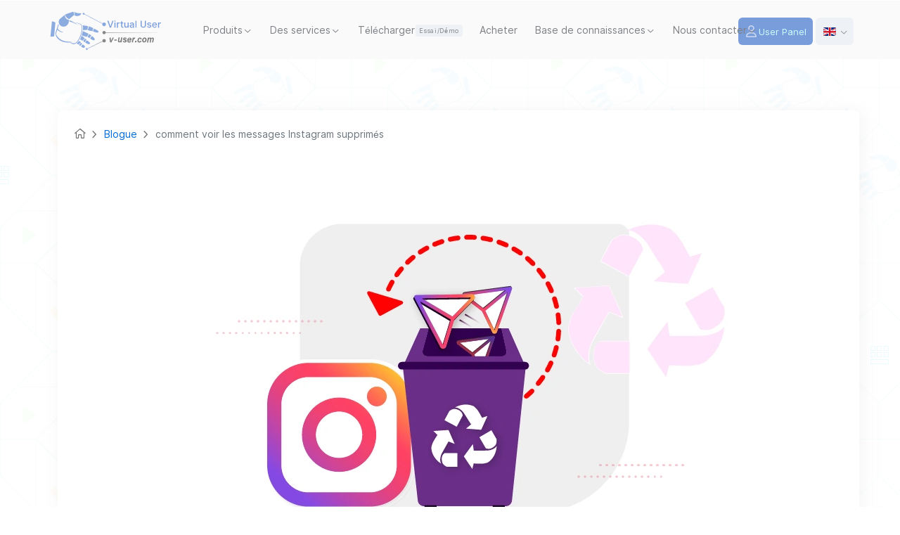

--- FILE ---
content_type: text/html; charset=utf-8
request_url: https://www.v-user.com/fr/blog/how-to-see-deleted-instagram-messages
body_size: 19040
content:



<!DOCTYPE html>
<html lang="fr-fr" dir="ltr">

<head>
    <meta charset="utf-8">
	<meta name="viewport" content="width=device-width, initial-scale=1.0">

            <meta name="description" content="Récupérer des messages Instagram supprimés - utilisateur virtuel">

    <meta name="twitter:title" content="How to See Deleted Instagram Messages
- virtual user">
    <meta name="twitter:description" content="Récupérer des messages Instagram supprimés - utilisateur virtuel">
    <meta name="twitter:creator" content="vUser Team">
    <meta name="twitter:site" content="Virtual User Software">
    <meta name="twitter:card" content="summary">
    <meta name="twitter:image" content="https://www.v-user.com/images/web-blog/pages/how-to-see-deleted-instagram-messages/how-to-see-deleted-instagram-messages.webp">
    <meta name="twitter:image:alt" content="How to See Deleted Instagram Messages
- virtual user">

    <meta property="og:image" content="https://www.v-user.com/images/web-blog/pages/how-to-see-deleted-instagram-messages/how-to-see-deleted-instagram-messages.webp"/>
    <meta property="og:site_name" content="Virtual User Software"/>
    <meta property="og:title" content="How to See Deleted Instagram Messages
- virtual user">
    <meta property="og:description" content="Récupérer des messages Instagram supprimés - utilisateur virtuel">
    <meta property="og:url" content="https://www.v-user.com/fr/blog/how-to-see-deleted-instagram-messages">
    <meta property="og:type" content="article">

    <title>How to See Deleted Instagram Messages
- virtual user</title>
                <link rel="icon" href="https://www.v-user.com/images/otherz/favicon.png" id="site-favicon" sizes="32x32" >
                <link rel="icon" href="https://www.v-user.com/images/otherz/favicon.png" id="site-favicon" sizes="192x192" >
                <link rel="apple-touch-icon" href="https://www.v-user.com/images/otherz/favicon.png" />
                
    

    
	
	
	
	<link href="https://www.v-user.com/fr/blog/how-to-see-deleted-instagram-messages" rel="canonical" >
	<link href="https://www.v-user.com/fr/blog/how-to-see-deleted-instagram-messages" rel="alternate" hreflang="fr">

<link href="/templates/vuser-template-en/css/custom-stylez/excludez.css" type='text/css' rel="stylesheet" id='excludez'/><link href="/templates/vuser-template-en/css/merged/page12912234fr.css" type='text/css' rel="stylesheet" />  <style>  </style> <link rel="preload" href="https://www.v-user.com/templates/vuser-template-en/fonts/inter-regular.woff" as="font" type="font/woff2" media="(min-width: 320px)" crossorigin><link rel="preload" href="https://www.v-user.com/templates/vuser-template-en/fonts/inter-medium.woff" as="font" type="font/woff2" media="(min-width: 320px)" crossorigin><link rel="preload" href="https://www.v-user.com/media/vendor/fontawesome-free/webfonts/fa-regular-400.woff" as="font" type="font/woff2" media="(min-width: 320px)" crossorigin><script data-cfasync="false" nonce="fde480c7-c63d-4dde-8b5d-76ea8aa39e68">try{(function(w,d){!function(j,k,l,m){if(j.zaraz)console.error("zaraz is loaded twice");else{j[l]=j[l]||{};j[l].executed=[];j.zaraz={deferred:[],listeners:[]};j.zaraz._v="5874";j.zaraz._n="fde480c7-c63d-4dde-8b5d-76ea8aa39e68";j.zaraz.q=[];j.zaraz._f=function(n){return async function(){var o=Array.prototype.slice.call(arguments);j.zaraz.q.push({m:n,a:o})}};for(const p of["track","set","debug"])j.zaraz[p]=j.zaraz._f(p);j.zaraz.init=()=>{var q=k.getElementsByTagName(m)[0],r=k.createElement(m),s=k.getElementsByTagName("title")[0];s&&(j[l].t=k.getElementsByTagName("title")[0].text);j[l].x=Math.random();j[l].w=j.screen.width;j[l].h=j.screen.height;j[l].j=j.innerHeight;j[l].e=j.innerWidth;j[l].l=j.location.href;j[l].r=k.referrer;j[l].k=j.screen.colorDepth;j[l].n=k.characterSet;j[l].o=(new Date).getTimezoneOffset();j[l].q=[];for(;j.zaraz.q.length;){const w=j.zaraz.q.shift();j[l].q.push(w)}r.defer=!0;for(const x of[localStorage,sessionStorage])Object.keys(x||{}).filter(z=>z.startsWith("_zaraz_")).forEach(y=>{try{j[l]["z_"+y.slice(7)]=JSON.parse(x.getItem(y))}catch{j[l]["z_"+y.slice(7)]=x.getItem(y)}});r.referrerPolicy="origin";r.src="/cdn-cgi/zaraz/s.js?z="+btoa(encodeURIComponent(JSON.stringify(j[l])));q.parentNode.insertBefore(r,q)};["complete","interactive"].includes(k.readyState)?zaraz.init():j.addEventListener("DOMContentLoaded",zaraz.init)}}(w,d,"zarazData","script");window.zaraz._p=async d$=>new Promise(ea=>{if(d$){d$.e&&d$.e.forEach(eb=>{try{const ec=d.querySelector("script[nonce]"),ed=ec?.nonce||ec?.getAttribute("nonce"),ee=d.createElement("script");ed&&(ee.nonce=ed);ee.innerHTML=eb;ee.onload=()=>{d.head.removeChild(ee)};d.head.appendChild(ee)}catch(ef){console.error(`Error executing script: ${eb}\n`,ef)}});Promise.allSettled((d$.f||[]).map(eg=>fetch(eg[0],eg[1])))}ea()});zaraz._p({"e":["(function(w,d){})(window,document)"]});})(window,document)}catch(e){throw fetch("/cdn-cgi/zaraz/t"),e;};</script></head>

<body id="site-body" class="site-grid site fonts-loaded com_content wrapper-fluid view-article no-layout no-task itemid-2234 ">

<div id="header-father" class="grid-child container-header ph0-i blogmenu-page">
    <header class="header">
        <div id="top-menu" class="container-fluid">
            <nav id="navabar-menu" class="container-xl navbar navbar-expand-lg pt9-i">
                <div class="navbar-brand ">
                    <a href="/en">
                                                    <img src="https://www.v-user.com/images/logo-en-cat.svg" alt="Virtual User Software Website" width="177"  height="66" loading="lazy" />
                                            </a>
                                    </div>
                                    <span class="navbar-toggler navbar-toggler-right" role="button" data-bs-toggle="collapse"
                          data-bs-target="#navbar" aria-controls="navbar" aria-expanded="false"
                          aria-label="TPL_CASSIOPEIA_TOGGLE">
                            <span class="fas fa-bars" aria-hidden="true"></span>
                        </span>
                    <div class="collapse navbar-collapse align-self-start" id="navbar">
                        <div class="mod-menu navbar-nav  mod-list d-flex" >
    <div class='pt17'>
     <!-- onclick haye contactus ro inja neveshte bood   -->
    <div class="nav-item dropdown parent d-inline border-l-menu-2x text-lg-center font-size14 " onclick="addEventToLvl3(this); ">
                    <span class="default-pointer nav-header dropdown-toggle position-relative" role="button"
                          id="dropdownMenuLink1130" data-bs-toggle="dropdown" onclick='showmenuZ();includemodalZ()'                          aria-expanded="false">Produits</span>
        <div class="menu-lvl-2 dropdown-menu animate slideIn "
             aria-labelledby="dropdownMenuLink1130"
             id="menucontent1130">
                 V-utilisateurCréateur de robots      <a  href='/en/virtual-user-software'>Logiciel Bot Maker</a>  <a  href='/en/virtual-user-software'> Tous nos robots prêts à l'emploi créés par le logiciel V-user Bot Maker </a> <a  href='/en/virtual-user-software'> vUser </a>  <a href='/en/virtual-user-software' >Créateur de robots V-user</a>        Prêt à êtreBottes     <a  href='/en/side-products'>Tous les robots prêts à l'emploi</a>     SEO   <a  href='/en/side-products/seo-robot'> SEO Booster Package de robots (5 robots) </a>       Twitter   <a  href='/en/side-products/increase-twitter-followers-bot'> Twitter Follower Booster Package de robots (18 robots) </a>       Commentant   <a  href='/en/side-products/commenter-robot'> Commenter automatique Package de robots (6 robots) </a>       Instagram   <a  href='/en/side-products/instagram-robot'> Booster d'abonnés Instagram Package de robots (18 robots) </a>   <a  href='/en/side-products/send-bulk-instagram-dm-bot-package'> Instagram Bulk DM Sender Package de robots (14 robots) </a>       Grattage de données   <a  href='/en/side-products/web-data-scraper-robot'> Web Data Scraper Package de robots (5 robots) </a>       Télégramme   <a  href='/en/side-products/telegram-bulk-message-sender'> Telegram Bulk Sender Package de robots (17 robots) </a>       Courrier électronique   <a  href='/en/side-products/bulk-email-sender-bot'> Expéditeur d'e-mails en masse Package de robots (3 robots) </a>       WhatsApp   <a  href='/en/side-products/whatsapp-bulk-message-sender'> Expéditeur groupé WhatsApp Package de robots (10 robots) </a>         OrdreBot personnalisé      <a  href='/en/order-custom-bots'>Bot personnalisé</a>  <a  href='/en/order-custom-bots'> si vous ne trouvez pas le bot de votre choix dans la liste de nos robots prêts à l'emploi, vous pouvez nous le commander </a> <a  href='/en/order-custom-bots'> vUser </a>  <a href='/en/order-custom-bots' >Commander un bot personnalisé</a>       
            </div>
        </div>
        
     <!-- onclick haye contactus ro inja neveshte bood   -->
    <div class="nav-item dropdown parent d-inline border-l-menu-2x text-lg-center font-size14 " onclick="addEventToLvl3(this); ">
                    <span class="default-pointer nav-header dropdown-toggle position-relative" role="button"
                          id="dropdownMenuLink1132" data-bs-toggle="dropdown" onclick='showmenuZ();includemodalZ()'                          aria-expanded="false">Des services</span>
        <div class="menu-lvl-2 dropdown-menu animate slideIn  services-dp-box "
             aria-labelledby="dropdownMenuLink1132"
             id="menucontent1132">
                 Support doré     WhatsApp   <a  href='/en/services/golden-support-for-whatsapp-bulk-messaging'> Messagerie groupée WhatsApp Support doré  </a>       Télégramme   <a  href='/en/services/golden-support-for-telegram-bulk-messaging'> Messagerie groupée par télégramme Support doré  </a>       Instagram   <a  href='/en/services/golden-support-for-sending-bulk-instagram-dms'> Envoi de DM Instagram en masse Support doré  </a>       <a href='/fr/knowledge-base/types-of-vuser-products-support-services' >Types de support vUser</a>     Comptes     Instagram   <a  href='/en/services/instagram-accounts'> Prêt à être Compte Instagram  </a>       Google   <a  href='/en/services/ready-made-google-accounts'> Prêt à être Compte Google  </a>       Télégramme   <a  href='/en/services/virtual-telegram-number-tdata'> Numéro virtuel de télégramme(Données T)  </a>         OrdreService personnalisé  <a  href='/en/custom-service'> Vous pouvez commander des services personnalisés liés à notre travail, nous les ferons si possible. </a> <a  href='/en/custom-service'> vUser </a>  <a href='/en/custom-service' >Commander un service personnalisé</a>    
            </div>
        </div>
                    <div class="nav-item d-inline border-l-menu-2x text-lg-center font-size14 ">
                <a href="/en/download" class="position-relative">Télécharger<span class="sub-menu-title main-p">Essai/Démo</span>
                                    </a>
            </div>
                        <div class="nav-item d-inline border-l-menu-2x text-lg-center font-size14 ">
                <a href="/en/buy" class="position-relative">Acheter</a>
            </div>
            
     <!-- onclick haye contactus ro inja neveshte bood   -->
    <div class="nav-item dropdown parent d-inline border-l-menu-2x text-lg-center font-size14 menu-other-title knowledge" onclick="addEventToLvl3(this); ">
                    <span class="default-pointer nav-header dropdown-toggle position-relative" role="button"
                          id="dropdownMenuLink1338" data-bs-toggle="dropdown" onclick='showmenuZ();includemodalZ()'                          aria-expanded="false">Base de connaissances</span>
        <div class="menu-lvl-2 dropdown-menu animate slideIn "
             aria-labelledby="dropdownMenuLink1338"
             id="menucontent1338">
                 Présentation     <a  href='/fr/knowledge-base'>Centre de connaissances</a>  Comprend tous les articles éducatifs, d'actualité et techniques des produits vUser    <a  href='/fr/knowledge-base'>Base de connaissances</a>        Base de connaissances     <a  href='/en/news'>Actualités</a> <a  href='/fr/blog'>Blogue</a>     Politiques   <a  href='/fr/knowledge-base/vuser-products-refund-policy'> Politique de remboursement  </a>   <a  href='/fr/knowledge-base/privacy-policy'> Politique de confidentialité  </a>   <a  href='/fr/knowledge-base/delivery-policy'> Politique de livraison  </a>       Sujets importants   <a  href='/fr/knowledge-base/frequently-asked-questions-about-the-license-of-vuser-products'> Licence de produits  </a>   <a  href='/fr/knowledge-base/types-of-vuser-products-support-services'> Support des produits  </a>   <a  href='/fr/knowledge-base/update-and-support-time-periods'> Périodes de support  </a>   <a  href='/fr/knowledge-base/the-security-of-vuser-products'> Sécurité des produits  </a>   <a  href='/fr/knowledge-base/a-way-to-save-on-purchasing-costs'> Économisez sur les coûts d'achat  </a>         Aide en ligne de Bot Maker     <a  href='/fr/knowledge-base'>Aide en ligne</a>  Guide complet et détaillé du logiciel V-user Bot Maker    <a  href='/fr/knowledge-base?filter=online-help'>Aide en ligne de Bot Maker</a>       
            </div>
        </div>
        
     <!-- onclick haye contactus ro inja neveshte bood   -->
    <div class="nav-item dropdown parent d-inline border-l-menu-2x text-lg-center font-size14 menu-other-title blue-box-contactus" onclick="addEventToLvl3(this); ">
                    <span class="default-pointer nav-header dropdown-toggle position-relative" role="button"
                          id="dropdownMenuLink198" data-bs-toggle="dropdown" onclick='showmenuZ();includemodalZ();showFlagAndCountry("navabar-menu"); showToday_and_time("navabar-menu"); calculationWorkingHours("navabar-menu","text")'                          aria-expanded="false">Nous contacter</span>
        <div class="menu-lvl-2 dropdown-menu animate slideIn "
             aria-labelledby="dropdownMenuLink198"
             id="menucontent198">
                 À propos de nous    Nous sommes un utilisateur virtuel Découvrez qui nous sommes et ce que nous faisons dans la page À propos de nous...   <a  href='/en'>À propos de nous</a>       Nous contacter     Heures de travail  Vous trouverez ici des liens contenant des informations précises sur nos heures de travail et sur la manière dont nous vous soutenons.  <a href='/fr/knowledge-base/types-of-vuser-products-support-services'  target='_blank'>Les types de soutien que nous proposons </a>   Heures de travail  Sur la base de GMTFuseau horaire   Nous sommes disponibles dès maintenant      Télégramme   <a  href='https://t.me/+37253117146'> +37253117146 </a>       Sur le site    Chat en direct     <a href='/en/user-panel-en/ticket'  >Billet</a>        Courrier électronique  <a  href='mailto:info@v-user.com'>info@v-user.com</a>      <a href='/en/contact-us'  >Nous contacter</a>     À propos       Marketing d'affiliation     <a  href='/fr/knowledge-base'>Affilié</a>  Réalisez de bons bénéfices en vendant nos robots    <a  href='/fr/knowledge-base/affiliate-marketing'>Marketing d'affiliation</a>       
            </div>
        </div>
        </div>    </div>

                                                    <div class="form-inline">
                                
<div id="mod-custom234" class="mod-custom custom">
    
<div id="btnLoginMenu" role="none">
    <a class="login-btn-sp d-flex" href="/en/user-panel-en/login">
        <i class="far fa-user login-icon font-size17"></i>
        <div class="login-text loading-ani">
            <div class="bounce1"></div>
            <div class="bounce2"></div>
            <div class="bounce3"></div>
            <div class="d-none">testant</div>
        </div>
    </a>
</div></div>
    <div class="mod-languages">
        
                    <div class="mod-languages__select btn-group font-size14">
                                                                                                                                    <span data-bs-toggle="dropdown" class="dropdown-toggle">
                            <span class="caret"></span>
                                                            <img src="/media/mod_languages/images/en_gb.webp" width="18" height="12" alt="English Website" class="langimg" loading="lazy">
                                                    </span>
                                                    <div class="lang-inline dropdown-menu animate slideIn " dir="rtl">
                    <div class="white-lang-box">
                       <span>
                           <span class="header-menu fwnormal">Langues</span>
                       </span>
                                                                                                                                    <span class="">
                                <a href="/fa" class="font-size14 d-block lang_each-flag" rel="follow">
                                                                            <img width="18" height="12" loading="lazy" src="/media/mod_languages/images/fa_ir.webp" alt="Persian (IR)">                                                                         <span>persan</span>
                                </a>
                            </span>
                                                                                                                                                                        <span class="lang-active">
                                <a href="https://www.v-user.com/fr/blog/how-to-see-deleted-instagram-messages" class="font-size14 d-block lang_each-flag">
                                                                            <img width="18" height="12" loading="lazy" src="/media/mod_languages/images/en_gb.webp" alt="English (en-GB)">                                                                        <span>anglais</span>
                                </a>
                            </span>
                                                                        </div>
                </div>
            </div>
        
            </div>

                            </div>
                                            </div>
                
            </nav>
                    </div>
    </header>
</div>

    <!--For Container Div-->
    <div class="grid-child container-component ph0-i mb0-i">
        <div class="container">
            <div class="row position-relative mb-5">
                
                <div class=" grid-child container-component ">
                    
                    <div id="system-message-container" aria-live="polite"></div>

                    <main class="container pt39-i main-container">
                        



<!-- ends of Tags -->

<div class="row">
    
    <div id="blog" class="col com-content-article item-page position-relative " style="overflow: hidden">
        
<div id="nav-breadcrumb" role="navigation" aria-label="breadcrumbs" >
    <div class="position-relative px-1" id="nav-breadcrumb-div">
        <div class="row">
            <div class="col-12">

                <ol id="nav-breadcrumb-ol" class="mod-breadcrumbs breadcrumb">
                    <li class="mod-breadcrumbs__item breadcrumb-item en font-size15" data-font-load="font-awesome-before">
                    <span class="br-first-item">
                        <a class="br-first-item" aria-label="Go to Home Page" href="/en"><i class="fa fa-home i-middle3"></i></a>
                    </span>
                    </li>

                                                <li class="mod-breadcrumbs__item breadcrumb-item" data-font-load="font-awesome-before"><a href="/fr/blog" class="pathway"><span>Blogue</span></a></li>
                                                    <li aria-current="page" class="mod-breadcrumbs__item breadcrumb-item active" data-font-load="font-awesome-before"><span>comment voir les messages Instagram supprimés</span></li>
                                        </ol>
            </div>
            <div id="breadcrumb-img-div" class="col-auto align-self-center">
                            </div>
        </div>
    </div>
</div>

                    <input type="hidden" name="article-cat" value="Instagram">
                <meta itemprop="inLanguage"
              content="en-GB">
        <meta itemprop="mainEntityOfPage" content="https://www.v-user.com/fa">
        <meta  content="How to See Deleted Instagram Messages">
        <meta  content="https://www.v-user.com/images/social-media/vuser-sm.webp">
        
                
                
                
                        
                
                
                
                                                <div class="text-center">
                	    <picture class="p-0 pull-left item-image">
        <source media="(max-width: 600px)" srcset="https://v-user.com/cdn-cgi/image/width=340/images/web-blog/pages/how-to-see-deleted-instagram-messages/how-to-see-deleted-instagram-messages.webp" />
        <img src="https://www.v-user.com/images/web-blog/pages/how-to-see-deleted-instagram-messages/how-to-see-deleted-instagram-messages.webp"
            width="911" height="511"             alt="How to See Deleted Instagram Messages - Is Banner" />
    </picture>
            </div>
                                    <div class="com-content-article__body">
                <div class="container web-blog mt50 mb50">
    <div class="blog-h1">
        <h1>comment voir les messages Instagram supprimés</h1>
            

    <i class="fa fa-ul-list title-contents d-none"></i>
    <time datetime='2023-11-22 12:39:29' itemprop='dateModified'><i class='far fa-clock mr7'></i>2023-November-22</time>
            <div id="blog__table-of-content">
            <p id="blog__table-of-content__title" onclick="openCloseList()">
                <i class="fa fa-ul-list title-contents"></i>Table des matières<span class="open-close__btn">
                <i class="far fa-chevron-down" id="open-close__btn-icon"></i>
                    <span class="d-none fa-chevron-down fa-chevron-up"></span>
            </span>
            </p>
            <ul id="blog__table-of-content-list">
                <li class="items before-h-blog level-one"></li>
                <li class="items level-two"></li>
                <li class="items level-tree"></li>
            </ul>
        </div>
            

    
    </div>
    <p>comment voir les messages Instagram supprimés<br>Récupérer des messages Instagram supprimés<br>Comment récupérer des messages Instagram supprimés<br>voir les messages Instagram supprimés<br>comment récupérer des messages Instagram supprimés<br>comment afficher les messages supprimés sur Instagram</p>
    <p>
        Have you ever accidentally deleted an Instagram message and wished you could bring it back?
        People use DMs for two main reasons: to have private conversations with their family and friends and for business-related activities like
        <b>vendre des produits, aider les clients, recueillir des commentaires et promouvoir leurs offres</b>. Que vous supprimiez un message par erreur ou intentionnellement et que vous vous rendiez compte que vous voulez le récupérer, il est possible que vous ayez à nouveau besoin de ce message à l'avenir et que vous souhaitiez récupérer des messages Instagram supprimés.</p>
    <h2>Comment les DM sont-ils supprimés sur Instagram ?</h2>
    <p>
        There are two ways in which Instagram DMs can be deleted. First, you or your chat partner can manually delete a message from the chat history by selecting the "delete" option. Second, Instagram itself may automatically delete messages based on criteria like
        <b>page du message</b>ou<b>l'espace de stockage disponible sur la plateforme.</b>
    </p>
    <p>Une fois les messages supprimés de l'historique des discussions sur Instagram, la plateforme ne les conserve pas sur ses serveurs ou ses bases de données. Par conséquent, il y a peu de chances de voir directement les messages Instagram supprimés. Toutefois, si les utilisateurs ont déjà sauvegardé leurs messages sur des services ou des appareils externes tels que iCloud ou Google Drive, il est possible d'accéder aux messages supprimés enregistrés dans ces sauvegardes.</p>
    <p>Est-il possible de récupérer des messages Instagram supprimés ? Bien que diverses méthodes soient proposées dans les articles et les sites Web, il n'y a aucune garantie de succès. Dans cet article, nous avons étudié ces méthodes en profondeur et les avons testées pour déterminer leur efficacité. À la fin de cet article, vous saurez clairement si ces méthodes peuvent vous aider à récupérer des messages Instagram supprimés. Commençons !<br>Commençons !</p>
    <h2>Méthode 1 : récupérer des messages Instagram supprimés à l'aide de la méthode de demande de données</h2>
    <p>La première méthode suggérée pour essayer de récupérer des messages Instagram supprimés consiste à demander vos données à Instagram. Instagram stocke les informations de compte, y compris les messages précédents, sur ses serveurs. Lorsque vous demandez vos données, vous pouvez accéder à ces informations stockées, qui<span class="underline">peut inclure des DM supprimés.</span>
        <br>Voici une explication détaillée de la manière de demander vos données à Instagram :</p>
    <ol>
        <li>Appuyez sur l'icône du menu située en bas à gauche de l'écran.</li>
        <li>Sélectionnez<b>« Votre activité. »</b></li>
        <li>Dans le menu de gauche, choisissez<b>« Téléchargez vos informations. »</b></li>
        <li>Cliquez sur<b>« Continuer »</b>.</li>
        <li>Pour demander une copie de vos informations Instagram, cliquez sur<b>« Demander un téléchargement »</b>bouton. Une fois que votre fichier est prêt, vous aurez quatre jours pour le télécharger depuis la même page. Le processus de téléchargement est protégé par mot de passe et vous êtes le seul à pouvoir y accéder.</li>
        <li>Ensuite, deux options s'offrent à vous : recevoir une copie complète ou sélectionner des types d'informations spécifiques. Puisque vos messages supprimés vous intéressent, choisissez la deuxième option.</li>
        <li>Sélectionnez<b>« Messages »</b>et cliquez<b>« Suivant. »</b></li>
        <li>Vous pouvez choisir la plage de dates pour récupérer les messages datant d'il y a jusqu'à trois ans.</li>
        <li>Dans le<b>« Notifier »</b>section, indiquez l'adresse e-mail à laquelle vous souhaitez recevoir une notification lorsque le fichier d'informations vous est envoyé.</li>
        <li>Choisissez entre le format HTML ou JSON dans le<b>« Formater »</b>.</li>
        <li>Soumettez votre demande. Lorsque vous soumettez votre demande de téléchargement de vos données Instagram, vous pouvez être invité à saisir votre mot de passe à des fins de vérification.</li>
        <li>Vous recevrez un e-mail intitulé<b>« Vos informations Instagram »</b>avec un lien pour accéder à vos informations. Cliquez sur<b>« Télécharger les informations »</b>et enregistrez le fichier ZIP obtenu sur votre appareil. Notez que vous devrez peut-être attendre jusqu'à 30 jours pour recevoir un e-mail contenant le lien de téléchargement.</li>
        <li>Extrayez le contenu du fichier ZIP et localisez le<b>« Messages »</b>dossier. Ouvrez-le pour retrouver vos messages au format HTML ou JSON.</li>
    </ol>
    <p>Est-ce que ça marche ? Les messages supprimés peuvent-ils être récupérés à partir des données Instagram téléchargées ? Notre expérience prouve que cette méthode est<span class="underline">pas toujours réussi</span>et que son efficacité dépend de divers facteurs, tels que le temps écoulé depuis la suppression du message et s'il est toujours enregistré sur les serveurs Instagram. Vous pouvez donc l'essayer et voir si vous avez la chance de récupérer des messages Instagram supprimés.</p>
    <p>De plus, en essayant cette méthode, sachez que le téléchargement de vos données nécessite un espace de stockage considérable, car vous recevrez une copie de tous les messages stockés sur les serveurs d'Instagram. De plus, notez que<span class="bg-blue-light-2">l'utilisation de fichiers zip et de différents formats de données, tels que HTML ou JSON, peut impliquer certains aspects techniques.</span>
    </p>
    <h2>Méthode 2 : récupérer des messages Instagram supprimés à partir de fichiers de cache à l'aide d'applications tierces</h2>
    <p>Une autre méthode suggérée pour récupérer des messages Instagram supprimés consiste à utiliser des applications de récupération de données. Ces applications vérifient les fichiers de cache de votre appareil pour les sauvegardes de vos données. Ils sont généralement faciles à utiliser et vous fournissent des instructions étape par étape (comme indiqué ci-dessous) pour trouver les données spécifiques que vous souhaitez. Les étapes générales pour utiliser l'une de ces applications de récupération de données sont les suivantes :</p>
    <ol>
        <li>Téléchargez une application pour récupérer des données depuis l'App Store ou le Google Play Store.</li>
        <li>Installez et ouvrez l'application sur votre appareil.</li>
        <li>Autorisez l'application à rechercher des fichiers supprimés sur votre appareil.</li>
        <li>Choisissez le type de fichier que vous souhaitez récupérer, comme les messages Instagram.</li>
        <li>Laissez l'application scanner votre appareil à la recherche de messages Instagram supprimés.</li>
        <li>Après le scan, l'application vous montrera une liste de tous les messages Instagram trouvés et récupérés.</li>
        <li>Choisissez les messages que vous souhaitez récupérer et enregistrez-les sur votre appareil.</li>
    </ol>
    <p>Est-il possible de récupérer des données à l'aide d'applications tierces ?<span class="underline">Ce n'est pas garanti</span>! In our tests using various apps,
        we found that while some apps worked on specific devices, others were not effective at all.
        Success depends on several factors that must be taken into consideration. If the messages were deleted a long time ago, overwritten, or deleted by the sender, or if the account itself was deleted, this method may not work. Therefore, it is not advisable to rely solely on third-party apps to view deleted Instagram messages.
    </p>
    <p class="box-warning">
        <b>Remarque importante</b><br>Soyez prudent lorsque vous autorisez des applications de récupération de données, car elles peuvent mettre en danger votre confidentialité et votre sécurité. Avant de télécharger une application, assurez-vous de faire quelques recherches pour vous assurer qu'elle est sûre. Certaines applications, malgré leur apparence authentique, peuvent être créées par des pirates informatiques pour obtenir vos informations personnelles.</p>
    <h2>Méthode 3 Voir les messages Instagram supprimés avec Facebook</h2>
    <p>Une autre méthode souvent mentionnée dans des articles similaires consiste à essayer de voir les messages Instagram supprimés via Facebook. Selon cette méthode, si vous avez associé votre compte Instagram à votre compte Facebook, vous devriez pouvoir retrouver vos messages directs Instagram dans votre boîte de réception Facebook. Cependant, nous avons testé la méthode et découvert qu'elle est<span class="underline">n'est plus efficace.</span>
        <b>Facebook a récemment effectué des mises à jour qui suppriment tout moyen d'afficher les messages Instagram supprimés sur votre profil Facebook.</b>
    </p>
    <h2>Méthode 4 Comment récupérer des messages Instagram supprimés en contactant l'assistance Instagram</h2>
    <p>Certains sites Web suggèrent que nous pouvons récupérer les messages Instagram supprimés en contactant l'assistance Instagram pour obtenir de l'aide. Ils recommandent de soumettre une demande via le site Web du centre d'aide Instagram. Cependant,<span class="underline">nous vous déconseillons vivement d'utiliser cette méthode.</span>Il est très peu probable que le support d'Instagram puisse aider à récupérer les messages supprimés. De plus,<b>contacter l'assistance Instagram peut être un processus fastidieux avec de faibles chances de succès.</b>
    </p>
    <h2>Méthode 5 Vérifiez votre boîte aux lettres si votre notification par e-mail Instagram est activée</h2>
    <p>Certaines personnes affirment que si vous avez activé les notifications par e-mail pour votre boîte de réception Instagram, vous pourrez peut-être afficher les messages supprimés dans votre boîte de réception. Est-ce vrai ? Pouvez-vous récupérer des DM Instagram supprimés à partir de notifications par e-mail ? D'après notre expérience, cette méthode ne fonctionne pas car<b>Instagram ne propose pas d'option permettant d'activer les notifications par e-mail pour les messages directs.</b>Donc, malheureusement, cette méthode est<span class="underline">inutile</span>car elle n'est pas prise en charge par les fonctionnalités d'Instagram.</p>
    <h2>Méthode 6. Comment afficher les messages supprimés sur Instagram en demandant à votre partenaire de chat</h2>
    <p class="mb-4">Si vous avez supprimé un message par erreur sur Instagram, la méthode la plus fiable pour récupérer les messages Instagram supprimés consiste à demander à la personne avec laquelle vous discutiez de renvoyer ces messages. Lorsque vous supprimez un message sur Instagram, il est uniquement supprimé de votre côté, à moins que l'autre personne ne le supprime également. Par conséquent, contacter la personne et lui demander de renvoyer les messages est la meilleure option pour récupérer les messages Instagram supprimés.</p>

        




<div class="container px-lg-4">
    <div id="questionz" class="row questionz">
                    <div class="col-12 mb30 text-center">
                                    <img data-nosetwidth="true" src="/images/otherz/loading.svg" data-src="https://www.v-user.com/images/questions/question-instagram.webp" width="380" height="234" alt=" پرسش و پاسخ درباره of See Deleted DMs on Instagram" class="lazyload d-block m-auto mb30-i">
                                <h2 class="d-inline-block has-picture">Questions fréquemment posées<span class="un-important-title">de Voir les DM supprimés sur Instagram</span>
                </h2>
            </div>
                <div id="questionItemZ" class="col-12 p-0 scr-section">
            
            <div class="accordion" id="accordionQuestions">
                                    <div id="heading--0" class="container question-box question-instagram opened">
                        <div class="row collapsed" onclick="setBackground(this)" data-bs-toggle="collapse" data-bs-target="#question--0"
                             aria-expanded="false" aria-controls="question--0" role="button">
                            <div class="col-auto">
                                <div class="question-square">
                                    <i class="fa fa-question  z-index3"></i>
                                </div>
                            </div>
                            <h3 class="col question-text font-size17">Pouvez-vous récupérer des messages Instagram supprimés ?</h3>
                            <div class="col-auto">
                                <span class="question-btn"> <i class="far fa-chevron-down"></i> </span>
                            </div>
                        </div>
                        <div id="question--0" class="collapse question-answer-text show"
                             aria-labelledby="heading--0" data-bs-parent="#accordionQuestions">
                            <div class="question-answer-inner">Instagram ne propose pas de fonctionnalité intégrée permettant de récupérer les messages Instagram supprimés. Cependant, certains utilisateurs ont signalé avoir trouvé des messages supprimés dans les données de leur profil Instagram. Bien qu'il n'y ait aucune garantie de succès, vous pouvez essayer les méthodes mentionnées dans cet article pour voir si vous pouvez récupérer des messages Instagram supprimés.</div>
                        </div>
                    </div>
                                        <div id="heading--1" class="container question-box question-instagram ">
                        <div class="row collapsed" onclick="setBackground(this)" data-bs-toggle="collapse" data-bs-target="#question--1"
                             aria-expanded="false" aria-controls="question--1" role="button">
                            <div class="col-auto">
                                <div class="question-square">
                                    <i class="fa fa-question  z-index3"></i>
                                </div>
                            </div>
                            <h3 class="col question-text font-size17">Que dois-je faire si le téléchargement Instagram ne contient pas le message que je souhaite récupérer ?</h3>
                            <div class="col-auto">
                                <span class="question-btn"> <i class="far fa-chevron-down"></i> </span>
                            </div>
                        </div>
                        <div id="question--1" class="collapse question-answer-text "
                             aria-labelledby="heading--1" data-bs-parent="#accordionQuestions">
                            <div class="question-answer-inner">Si vous ne trouvez pas les messages souhaités dans les données téléchargées depuis Instagram, Instagram les a peut-être supprimés de ses serveurs. Dans ce cas, vous pouvez essayer les autres méthodes expliquées dans cet article pour voir si vous pouvez récupérer des messages Instagram supprimés.</div>
                        </div>
                    </div>
                                        <div id="heading--2" class="container question-box question-instagram ">
                        <div class="row collapsed" onclick="setBackground(this)" data-bs-toggle="collapse" data-bs-target="#question--2"
                             aria-expanded="false" aria-controls="question--2" role="button">
                            <div class="col-auto">
                                <div class="question-square">
                                    <i class="fa fa-question  z-index3"></i>
                                </div>
                            </div>
                            <h3 class="col question-text font-size17">Comment savoir si une application tierce est sûre ?</h3>
                            <div class="col-auto">
                                <span class="question-btn"> <i class="far fa-chevron-down"></i> </span>
                            </div>
                        </div>
                        <div id="question--2" class="collapse question-answer-text "
                             aria-labelledby="heading--2" data-bs-parent="#accordionQuestions">
                            <div class="question-answer-inner">Consultez les avis des utilisateurs, recherchez en ligne des informations sur l'application, fiez-vous aux recommandations de sources fiables et vérifiez si l'application possède la certification appropriée. En prenant ces précautions, vous pouvez minimiser le risque de télécharger des applications potentiellement malveillantes ou peu fiables et protéger votre confidentialité et votre sécurité.</div>
                        </div>
                    </div>
                                        <div id="heading--3" class="container question-box question-instagram ">
                        <div class="row collapsed" onclick="setBackground(this)" data-bs-toggle="collapse" data-bs-target="#question--3"
                             aria-expanded="false" aria-controls="question--3" role="button">
                            <div class="col-auto">
                                <div class="question-square">
                                    <i class="fa fa-question  z-index3"></i>
                                </div>
                            </div>
                            <h3 class="col question-text font-size17">Comment éviter de perdre vos DM sur Instagram à l'avenir ?</h3>
                            <div class="col-auto">
                                <span class="question-btn"> <i class="far fa-chevron-down"></i> </span>
                            </div>
                        </div>
                        <div id="question--3" class="collapse question-answer-text "
                             aria-labelledby="heading--3" data-bs-parent="#accordionQuestions">
                            <div class="question-answer-inner">Lorsque vous supprimez des DM sur Instagram, assurez-vous de supprimer le bon message et que vous n'en avez plus besoin. En outre, il est recommandé de télécharger régulièrement vos données depuis Instagram à l'aide de la fonction Instagram Data. Cela vous permet de créer une sauvegarde de vos données, y compris de vos DM, sur votre ordinateur, afin de disposer d'une copie de vos conversations importantes.</div>
                        </div>
                    </div>
                                </div>

                    </div>
    </div>
</div>


    <p class="mt-4">
        <b>Conclusion</b><br>Dans cet article, nous avons testé les méthodes proposées par différentes sources pour récupérer des messages Instagram supprimés. Nous avons évalué leur efficacité et vous avons communiqué les résultats. Cela vous aidera à déterminer si ces méthodes peuvent vous aider ou non à récupérer des messages Instagram supprimés. En partageant nos résultats, nous visons à vous fournir des informations précises et à vous aider à prendre des décisions éclairées lorsque vous tentez de récupérer des messages Instagram supprimés.</p>
</div>             </div>

            
                                                            
            
            
<div class="container mx-mob ps-0 pe-0" id="votting" data>
    <div class="row justify-content-between mb10 vote-row mv30-i pl13">
        <div class="col-auto text-center-md text-left">
            <p class="font-size15 fwnormal text-center-md text-center-md pt8">Partagez cette page</p>
            <span onclick="shareOpenLink(this)" data-href="whatsapp://send?text=https://www.v-user.com/fr/blog/how-to-see-deleted-instagram-messages"
                  title="Share on whatsapp" class="cpointer col-auto text-center img-father-el whatsapp-icon lazyload">
                    </span>
            <span onclick="shareOpenLink(this)"
                  data-href="mailto:info@example.com?&subject=How to See Deleted Instagram Messages&body=https://www.v-user.com/fr/blog/how-to-see-deleted-instagram-messages"
                  class="cpointer col-auto text-center img-father-el gmail-icon">
                    </span>
            <span onclick="shareOpenLink(this)"
                  data-href="https://telegram.me/share/url?url=https://www.v-user.com/fr/blog/how-to-see-deleted-instagram-messages&text=Récupérer des messages Instagram supprimés - utilisateur virtuel"
                  class="cpointer col-auto text-center img-father-el telegram-icon">
                    </span>
            <span onclick="shareOpenLink(this)"
                  data-href="https://www.facebook.com/sharer/sharer.php?u=https://www.v-user.com/fr/blog/how-to-see-deleted-instagram-messages"
                  class="cpointer col-auto text-center img-father-el facebook-icon">
                    </span>
            <span onclick="shareOpenLink(this)"
                  data-href="https://www.linkedin.com/shareArticle?url=https://www.v-user.com/fr/blog/how-to-see-deleted-instagram-messages"
                  class="cpointer col-auto text-center img-father-el linkedin-icon">
                    </span>
            <span onclick="shareOpenLink(this)"
                  data-href="https://twitter.com/home?status=https://www.v-user.com/fr/blog/how-to-see-deleted-instagram-messages"
                  class="cpointer col-auto text-center img-father-el twitter-icon">
                    </span>
        </div>
        <div class="col-auto start-sec">
            <p class="font-size15 fwnormal text-left mr3 pt4 text-center-md" style="position: relative;top: 5px;">Évaluez cette page du point de vue des utilisateurs</p>
            <div class="container p0">
                <div class="row margin-right-stars pt10">
                    <div class="col-auto pe-3" style="font-size: 0">
                        <div class="score">
                            <div class="score-wrap opacity6">
                                                                <span class="stars-active" style="width:2%">
                                            <i class="fa fa-star" aria-hidden="true"></i>
                                            <i class="fa fa-star" aria-hidden="true"></i>
                                            <i class="fa fa-star" aria-hidden="true"></i>
                                            <i class="fa fa-star" aria-hidden="true"></i>
                                            <i class="fa fa-star" aria-hidden="true"></i>
                                        </span>
                                <span class="stars-inactive">
                                            <i class="fa fa-star" aria-hidden="true"></i>
                                            <i class="fa fa-star" aria-hidden="true"></i>
                                            <i class="fa fa-star" aria-hidden="true"></i>
                                            <i class="fa fa-star" aria-hidden="true"></i>
                                            <i class="fa fa-star" aria-hidden="true"></i>
                                        </span>
                            </div>
                        </div>
                    </div>
                    <p class="col-auto font-size12 pe0-i ps-0 pt3-i mb0 color-gray-textz opacity6">
                        <span class="ms5 font-size14">4,9</span>À partir du<span class="me5 font-size14">70</span>
                    </p>
                    <div class="col-auto font-size12 align-self-center pl0 padding-phone-text-center">
                        <a role="button" data-bs-toggle="modal" data-bs-target="#vote-modal"
                           class="font-size14 color-gray-textz opacity8 hover-opacity-1 fwnormal">Tarif...</a>
                    </div>
                </div>
            </div>
            <div id="vote-modal" class="joomla-modal modal fade">
                <div class="modal-dialog modal-dialog-centered max-width-800">
                    <div class="modal-content">
                        <div class="modal-header">
                            <button type="button" class="close novalidate" data-bs-dismiss="modal"
                                    aria-label="Close">
                                <span aria-hidden="true">×</span>
                            </button>
                            <p class="modal-title">Évaluez cet article</p>
                        </div>
                        <div class="modal-body">
                            <div class="container pv30">
                                <div class="row justify-content-center">

                                    <div class="col-auto">
                                        <div class="voting-imgs">
                                            <img id="star-img5" onclick="changeVote(1)" src="https://www.v-user.com/images/otherz/loading.svg" data-src="https://www.v-user.com/images/vote-share/gray-star.webp" alt="voting 1 star" class="lazyload"
                                            width="20" height="20">
                                            <img id="star-img4" onclick="changeVote(2)" src="https://www.v-user.com/images/otherz/loading.svg" data-src="https://www.v-user.com/images/vote-share/gray-star.webp" alt="voting 2 star" class="lazyload"
                                            width="20" height="20">
                                            <img id="star-img3" onclick="changeVote(3)" src="https://www.v-user.com/images/otherz/loading.svg" data-src="https://www.v-user.com/images/vote-share/gray-star.webp" alt="voting 3 star" class="lazyload"
                                            width="20" height="20">
                                            <img id="star-img2" onclick="changeVote(4)" src="https://www.v-user.com/images/otherz/loading.svg" data-src="https://www.v-user.com/images/vote-share/gray-star.webp" alt="voting 4 star" class="lazyload"
                                            width="20" height="20">
                                            <img id="star-img1" onclick="changeVote(5)" src="https://www.v-user.com/images/otherz/loading.svg" data-src="https://www.v-user.com/images/vote-share/gray-star.webp" alt="voting 5 star" class="lazyload"
                                            width="20" height="20">
                                        </div>
                                    </div>
                                </div>
                                <div class="row justify-content-center">
                                    <div class="col-auto mt15">
                                        <span id="vote-range">
                                            0
                                        </span>
                                    </div>
                                    <div class="col-auto mt15">
                                        <button class="v-btn v-btn-green v-bg-btn" onclick="submitVote()">Tarif</button>
                                    </div>
                                </div>
                            </div>
                        </div>
                    </div>
                </div>
            </div>
            <div class="save-vote d-none">
                <div class="content_rating">
                </div>
                
                <form id="vote-form" method="post"
                      action="https://www.v-user.com/fr/blog/how-to-see-deleted-instagram-messages"
                      class="form-inline mt4 d-inline-block n-visible">
                <span class="content_vote">
                    <label class="sr-only">Veuillez évaluer</label>
                    <select id="content_vote_0" name="user_rating" class="form-control form-control-sm font-size13">
	<option value="1">Votez 1</option>
	<option value="2">Votez 2</option>
	<option value="3">Votez 3</option>
	<option value="4">Votez 4</option>
	<option value="5" selected="selected">Votez 5</option>
</select>
                    &#160;<input class="btn btn-sm btn-yellow" type="submit" name="submit_vote"
                                 value="Rate">
                    <input type="hidden" name="task" value="article.vote">
                    <input type="hidden" name="hitcount" value="0">
                    <input type="hidden" name="url"
                           value="https://www.v-user.com/fr/blog/how-to-see-deleted-instagram-messages">
                    <input type="hidden" name="3beb97ca6dc571102cc243738ebe937a" value="1">                </span>
                </form>
            </div>
        </div>

    </div>
</div>

<div id="blog-related-article" class="m-auto mt-lg-0">
    <span class="most-read-title col-md-12">Article connexe</span>

    <div class="row justify-content-center">
                            <div class="each-related-box col-md">
            <a class="most-read-each-item" href="/en/free-products/instagram-image-processing-detection-program">
                <picture class="p-0 pull-left item-image">
                    <source media="(max-width: 600px)" srcset="https://v-user.com/cdn-cgi/image/width=255/images/category/products/image-processing.webp">
                    <img data-nosetwidth="true" src="/images/otherz/loading.svg" data-src="https://www.v-user.com/images/category/products/image-processing.webp" class="lazyload"
                         width="255" height="143" alt="Instagram Image Processing Detection">
                </picture>
                <strong class="most-read-each-title">Détection du traitement d'images Instagram</strong>
                <span class="most-read-counter">
                    <i class="fa fa-eye i-middle2 "></i>
                    2804                </span>
            </a>
        </div>
                            <div class="each-related-box col-md">
            <a class="most-read-each-item" href="/fr/knowledge-base/instagram-fake-followers-remover">
                <picture class="p-0 pull-left item-image">
                    <source media="(max-width: 600px)" srcset="https://v-user.com/cdn-cgi/image/width=255/images/web-blog/pages/remove-fake-followers/design-delete-fake-followers-banner.webp">
                    <img data-nosetwidth="true" src="/images/otherz/loading.svg" data-src="https://www.v-user.com/images/web-blog/pages/remove-fake-followers/design-delete-fake-followers-banner.webp" class="lazyload"
                         width="255" height="143" alt="Instagram fake followers remover bot">
                </picture>
                <strong class="most-read-each-title">Bot de suppression des faux abonnés Instagram</strong>
                <span class="most-read-counter">
                    <i class="fa fa-eye i-middle2 "></i>
                    28974                </span>
            </a>
        </div>
                            <div class="each-related-box col-md">
            <a class="most-read-each-item" href="/fr/blog/is-it-possible-to-hide-instagram-chats">
                <picture class="p-0 pull-left item-image">
                    <source media="(max-width: 600px)" srcset="https://v-user.com/cdn-cgi/image/width=255/images/web-blog/pages/is-it-possible-to-hide-instagram-chats/is-it-possible-to-hide-instagram-chats.webp">
                    <img data-nosetwidth="true" src="/images/otherz/loading.svg" data-src="https://www.v-user.com/images/web-blog/pages/is-it-possible-to-hide-instagram-chats/is-it-possible-to-hide-instagram-chats.webp" class="lazyload"
                         width="255" height="143" alt="Is it possible to hide Instagram chats">
                </picture>
                <strong class="most-read-each-title">Est-il possible de masquer les chats Instagram</strong>
                <span class="most-read-counter">
                    <i class="fa fa-eye i-middle2 "></i>
                    2385                </span>
            </a>
        </div>
            </div>
</div>
        

<link href='/modules/mod_comments/tmpl/css/comment-section-en.css' rel='stylesheet'  />



<div class="comments-section blog-comments-section  ">

            <span class="comments-title">
            <img src="https://www.v-user.com/images/landing/comment-icon.webp" width="46" height="37" alt="Comment Section " loading="lazy">Commenter</span>
    
    <div class="comment-form" id="CMFORM">
        
        <div class="row">
            <div class="col-lg">
                <label onsubmit="return checkingUserName()">
                    <small>Nom *</small>
                    <input class="cm-input" name="cmfullname" id="cmfullname" type="text" placeholder="Name...">
                </label>
            </div>
            <div class="col-lg">
                <label>
                    <small>Courriel*</small>
                    <input class="cm-input" name="cmuseremail" id="cmuseremail" type="text" placeholder="Email...">
                </label>
            </div>
            <div class="col-12 mt-3">
                <label>
                    <small>Texte *</small>
                    <textarea id="cmtext" class="cm-textarea" placeholder="Enter the content of your comment in this box ..."></textarea>
                </label>
            </div>
            <input type="hidden" value="MTI5MQ==" name="token" id="token">
            <input type="hidden" value="en-GB" name="sitelang" id="sitelang">
        </div>
        <div class="text-end">
            <span class="v-btn v-btn-blog v-bg-btn v-btn-icon fa fa-arrow-right" onclick="checkcmmail()">Soumettre</span>
        </div>
        
    </div>

        </div>

    </div>


    
            
<div id="blog-most-read" class="m-auto mt-lg-0 mb70">
    <span class="most-read-title col-md-12">Articles populaires</span>
    <div class="row justify-content-center" id="bphj">
        

                                        <div class="each-related-box col-md">
                <a class="most-read-each-item" href="/fr/blog/how-to-get-out-of-block-report-on-telegram">
                    <picture class="p-0 pull-left item-image">
                        <source media="(max-width: 600px)" srcset="https://v-user.com/cdn-cgi/image/width=255/images/web-blog/pages/telegram-report/telegram-report-banner.webp">
                        <img data-nosetwidth="true" src="/images/otherz/loading.svg" data-src="https://www.v-user.com/images/web-blog/pages/telegram-report/telegram-report-banner.webp" class="lazyload"
                             width="255" height="143" alt="How to Get Out of Block & Report on Telegram">
                    </picture>
                    <strong class="most-read-each-title">Comment sortir de Block & Report sur Telegram</strong>
                    <span class="most-read-counter">
                        <i class="fa fa-eye i-middle2 "></i>
                        119477                    </span>
                </a>
            </div>
                                <div class="each-related-box col-md">
                <a class="most-read-each-item" href="/fr/blog/how-to-download-voice-messages-from-telegram">
                    <picture class="p-0 pull-left item-image">
                        <source media="(max-width: 600px)" srcset="https://v-user.com/cdn-cgi/image/width=255/images/web-blog/pages/download-voice-telegram/save-voice-telegram-banner.webp">
                        <img data-nosetwidth="true" src="/images/otherz/loading.svg" data-src="https://www.v-user.com/images/web-blog/pages/download-voice-telegram/save-voice-telegram-banner.webp" class="lazyload"
                             width="255" height="143" alt="Download Voice Messages from Telegram">
                    </picture>
                    <strong class="most-read-each-title">Comment télécharger des messages vocaux depuis Telegram</strong>
                    <span class="most-read-counter">
                        <i class="fa fa-eye i-middle2 "></i>
                        63250                    </span>
                </a>
            </div>
                                <div class="each-related-box col-md">
                <a class="most-read-each-item" href="/fr/blog/how-to-activate-comments-on-telegram-channels">
                    <picture class="p-0 pull-left item-image">
                        <source media="(max-width: 600px)" srcset="https://v-user.com/cdn-cgi/image/width=255/images/web-blog/pages/learn-how-to-enable-comment-on-channel-posts-in-telegram/telegram-comment-banner.webp">
                        <img data-nosetwidth="true" src="/images/otherz/loading.svg" data-src="https://www.v-user.com/images/web-blog/pages/learn-how-to-enable-comment-on-channel-posts-in-telegram/telegram-comment-banner.webp" class="lazyload"
                             width="255" height="143" alt="How to Activate Comments on Telegram Channels">
                    </picture>
                    <strong class="most-read-each-title">Comment activer les commentaires sur les chaînes Telegram</strong>
                    <span class="most-read-counter">
                        <i class="fa fa-eye i-middle2 "></i>
                        52169                    </span>
                </a>
            </div>
                
    </div>
</div>    </div>

            <div class="col-md-auto side-menu pl-sm-0 me-lg-1">
            


    <i class="fa fa-ul-list contents-icon d-none"></i>
    <i class="fa fa-link contents-icon d-none"></i>

    
    



        </div>
    
    </div>
    
    <div class="d-none" id="dontforgetsec">
        <div class="mt-4 mb-4" data-translate="remove">
            <strong class="d-block">Don't forget...</strong>
            <p class="mb-4 mt-0">
                Do not forget that the vUser website has a package to increase your Twitter followers, which draws the audiences of your competitors to your page with special techniques and tools. Several tools are included in this package, all of which will help your Twitter page improve and get seen by more users. If you have a Twitter account, we recommend that you read about the features of the Twitter Follower Booster Bot Package here
<a href="/en/side-products/increase-twitter-followers-bot" title="Twitter Follower Booster Bot Package" target="_blank">Twitter Follower Booster<i class="fa fa-external-link-alt"></i></a>            </p>
        </div>
    </div>

    


                    </main>
                    
                </div>

                            </div>
        </div>
    </div>

<div class="grid-child blogmenu-page container-votting vote-share-section">
    </div>
<!-- footer !-->
<div class="grid-child blogmenu-page container-footer footer-1 position-relative">
    <footer class="row ">
        <!-- footer1 column 1 !-->
        <div class="col-md footer-side-box" id="supportHours">
            <div class="mb25-i lineh33 fwnormal">
                <span class="light-font-17-5 far fa-clock i-middle0" aria-hidden="true"></span>Heures de travail</div>
            <span class="light-font-14 lineh28 my-0">Vous trouverez ici des liens contenant des informations précises sur nos heures de travail et sur la manière dont nous vous soutenons.</span>
            <span class="d-block font-size14 mt-2">
                <a href="/fr/knowledge-base/types-of-vuser-products-support-services" class="yellow-red-link typesofsuplink" target="_blank">Les types de soutien que nous proposons<i class="fa fa-external-link"></i>
                </a>
            </span>
            <span class="v-btn v-btn-green v-btn-icon fa fa-clock showWorkingTimeBtn workingH-btn-footer" data-bs-toggle="modal" data-bs-target="#workingHoursModal" onclick="showWorkingHoursModal();">
                 <span class="font-size14">Heures de travail</span>
            </span>

            <span class="available-color available-color-footer d-block font-size14 mt2" >Nous sommes disponibles dès maintenant</span>

        </div>
        <!-- footer1 column 2 !-->
        <div class="col-md footer-middle-box">
            <div class="row pb-3">
                <div class="col-12 light-font-16 h5-size mb25-i lineh33 pl0 fwnormal">
                    <span class="light-font-17 fal fa-phone fa-flip-horizontal i-middle3 mr1" aria-hidden="true"></span>Nous contacter</div>
                <div class="col-auto pl0 f-support-img">
                                            <img data-nosetwidth="true" src="/images/otherz/loading.svg" data-src="https://www.v-user.com/images/support-light-cat.svg" class="lazyload" width="87" height="140"
                             alt="support"/>
                                        <p class="font-size14 mt16">
                        <a class="yellow-red-link contactUs-link" href="/en/contact-us">Page Nous contacter<i class="fa fa-external-link pl5"></i>
                        </a>
                    </p>
                </div>
                <div class="col-auto light-font-14 contact-way-num">
                    <div class="justify-content-between">
                        <div class="light-font-15">Telegram Number</div>
                        <div class=" footer1-col-ltext opacity8 light-font-13 lspacing05">
                            <a class="center-light-text font-size13 light-font-14-5 text-nowrap lspacing1-5 position-relative top2"
                               href="tel:+37253117146" rel="nofollow">
                                +37253117146
                            </a>
                        </div>
                    </div>
                    <div class="mt10 position-relative">
                        <div class="light-font-15 pb2">Sur le site</div>
                        <div class="d-flex">
                            <div>
                                <span class="liveChatBtn-footer v-btn v-btn-red v-btn-icon fa fa-comments me-3" onclick="showLivechat(); calculationWorkingHours(`vu-livechat-box`);">
                                     <span class="font-size14">Chat en direct</span>
                                </span>
                            </div>
                            <div>
                                <span class="ticketBtn-footer v-btn v-btn-blue v-btn-icon fa fa-envelope ">
                                    <a href="/en/user-panel-en/ticket" class="font-size14" >Billet</a>
                                </span>
                            </div>
                        </div>
                        <div class="mt20">
                            <span class="font-size14 f-email-title" id="f-email-title">Courrier électronique :</span>
                            <span>
                                   <a class="opacity8 center-light-text pl8 font-size14" href="mailto:info@v-user.com">info@v-user.com</a>
                            </span>

                        </div>
                    </div>
                </div>
            </div>
        </div>
        <!-- footer1 column 3 !-->
        <div class="col-xl footer-left-side">
            <div class="light-font-16 h5-size mb25-i lineh35 fwnormal">
                <span class="light-font-17-5 fal fa-mail-bulk i-middle3 mr2" aria-hidden="true"></span>Actualités et mises à jour</div>
                            <p class=" footer1-col-content light-font-14 lineh28 my-0">Abonnez-vous à notre newsletter pour recevoir les dernières nouvelles et mises à jour</p>
                        <div class="row">
                <label class="col-12 mt5">
                    <span class="footer1-col-content lineh22 light-font-15 mt-3 mb6">
                        <span class="fal fa-envelope i-middle1 mr1" aria-hidden="true"></span>Entrez votre e-mail</span>
                    <input type="email" id="newsEmail" class="form-control">
                </label>
                <div class="mt15 subscribe-btn text-right">
                    <span class="v-btn v-btn-icon v-btn-green fa fa-check" onclick="newsletter_submit()">Souscrire</span>
                </div>
            </div>
        </div>
    </footer>
</div>
<!-- footer 2 !-->
<div class="grid-child blogmenu-page container-footer2 light-font-13 lineh33">
    <div class="w-100">
        <div class="row justify-content-center pt20 pb15">
            <div class="col-auto light-font-15 h6-size">
                <span class="fa fa-link i-middle3" aria-hidden="true"></span>Pages principales<span class="fal fa-chevron-right i-middle2 ml5" aria-hidden="true"></span>
            </div>
                            <a class="cayn-yellow-link col-auto ph20" href="/en/side-products">Produits</a>
                <a class="cayn-yellow-link col-auto ph20" href="/en/services">Des services</a>
                        <a class="cayn-yellow-link col-auto ph20" href="/en/download">Télécharger<span class="opacity7">(Démo)</span>
            </a>
            <a class="cayn-yellow-link col-auto ph20" href="/en/buy">Acheter</a>
            <a class="cayn-yellow-link col-auto ph20" href="/fr/knowledge-base">Base de connaissances</a>
            <a class="cayn-yellow-link col-auto ph20" href="/en/news">Actualités</a>
            <a class="cayn-yellow-link col-auto ph20" href="/fr/blog">Blogue</a>
            <a class="cayn-yellow-link col-auto ph20" href="/en/contact-us">Nous contacter</a>
            <a class="cayn-yellow-link col-auto ph20" href="/en">À propos de nous</a>
            <a class="cayn-yellow-link col-auto ph20" href="/fr/knowledge-base/affiliate-marketing">Marketing d'affiliation</a>
        </div>
    </div>
            <div class="w-100">
            <div class="row justify-content-center pb15 line-height-45 m-auto">
                <div class="col-auto light-font-15 h6-size pt4">
                    <span class="fa fa-link i-middle2" aria-hidden="true"></span>Packages de robots<span class="fal fa-chevron-right i-middle2 ml5" aria-hidden="true"></span>
                </div>
                <a class="yellow-red-link col-auto font-size13 align-self-center"
                   href="/en/side-products/seo-robot">SEO Booster</a>
                <a class="yellow-red-link col-auto font-size13 align-self-center"
                   href="/en/side-products/commenter-robot">Commenter automatique</a>
                <a class="yellow-red-link col-auto font-size13 align-self-center"
                   href="/en/side-products/web-data-scraper-robot">Web Data Scraper</a>
                <a class="yellow-red-link col-auto font-size13 align-self-center"
                   href="/en/side-products/bulk-email-sender-bot">Expéditeur d'e-mails en masse</a>
                <a class="yellow-red-link col-auto font-size13 align-self-center"
                   href="/en/side-products/whatsapp-bulk-message-sender">Expéditeur groupé WhatsApp</a>
                <a class="yellow-red-link col-auto font-size13 align-self-center"
                   href="/en/side-products/increase-twitter-followers-bot">Twitter Follower Booster</a>
                <a class="yellow-red-link col-auto font-size13 align-self-center"
                   href="/en/side-products/instagram-robot">Booster d'abonnés Instagram</a>
                <a class="yellow-red-link col-auto font-size13 align-self-center"
                   href="/en/side-products/send-bulk-instagram-dm-bot-package">Instagram Bulk DM Sender</a>
                <a class="yellow-red-link col-auto font-size13 align-self-center"
                   href="/en/side-products/telegram-bulk-message-sender">Telegram Bulk Sender</a>
                <a class="yellow-red-link col-auto font-size13 align-self-center"
                   href="/fr/knowledge-base/instagram-fake-followers-remover">Suppresseur de faux abonnés Instagram</a>
            </div>
        </div>
        <div class="w-100">
        <div class="row justify-content-center pb15 line-height-45">
            <div class="col-auto light-font-15 h6-size my-auto">
                <span class="fa fa-link i-middle2" aria-hidden="true"></span>Sujets importants<span class="fal fa-chevron-right i-middle0 ml5" aria-hidden="true"></span>
            </div>
            <a class="col-auto ph20 cayn-yellow-link"
               href="/fr/knowledge-base/frequently-asked-questions-about-the-license-of-vuser-products">
                <b>Licence</b>des produits</a>
            <a class="col-auto ph20 cayn-yellow-link"
               href="/fr/knowledge-base/types-of-vuser-products-support-services">
                <b>soutien</b>des produits</a>
            <a class="col-auto ph20 cayn-yellow-link" href="/fr/knowledge-base/the-security-of-vuser-products">
                <b>Sûreté</b>des produits</a>
            <a class="col-auto ph20 cayn-yellow-link"
               href="/fr/knowledge-base/a-way-to-save-on-purchasing-costs">Économisez sur les coûts d'achat</a>
            <a class="col-auto ph20 cayn-yellow-link"
               href="/fr/knowledge-base/update-and-support-time-periods">Périodes de support</a>

        </div>
    </div>
    <div class="w-100">
        <div class="row justify-content-center pb15 line-height-45">
            <div class="col-auto light-font-15 h6-size my-auto">
                <span class="fa fa-link i-middle2" aria-hidden="true"></span>Politiques<span class="fal fa-chevron-right i-middle0 ml5" aria-hidden="true"></span>
            </div>
            <a class="col-auto ph20 cayn-yellow-link fwnormal" href="/fr/knowledge-base/vuser-products-refund-policy">Politique de remboursement</a>
            <a class="col-auto ph20 cayn-yellow-link fwnormal" href="/fr/knowledge-base/privacy-policy">Politique de confidentialité</a>
            <a class="col-auto ph20 cayn-yellow-link fwnormal" href="/fr/knowledge-base/delivery-policy">Politique de livraison</a>
        </div>
    </div>
</div>
<!-- footer 3 !-->
<div class="grid-child blogmenu-page container-footer3 lineh25">
    
<div class="container-lg">
    <div class="row row-footer justify-content-between">
        <div class="col d-flex w-50 my-auto py-1">
            <span class="align-self-lg-center me-2">
                                      <img data-nosetwidth="true" src="/images/otherz/loading.svg" data-src="https://www.v-user.com/images/footer/vuser-logo-footer-cat.svg" alt="footer logo" class="footer-logo lazyload " width="47" height="47">
                             </span>
            <div class="d-inline me-2 font-size14">Droits d'auteur 2009-2023<span  title="about us">« Virtual Optimizers Limited »</span>Tous droits réservés.<br><span class="d-block" title="about us">À propos du développement du site</span></div>
        </div>
        <div class="text-start col-md-auto py-1 mt-lg-2">
            <div class="authontications position-relative">
                <span class="authontications-text blogmenu-page">Paiement sécurisé</span>
                                    <img data-nosetwidth="true" src="/images/otherz/loading.svg" data-src="https://www.v-user.com/images/authorization/en/paypal-logo-cat.svg" alt="Secure Payment With Paypal" title="PayPal" class="me-0 lazyload" width="75" height="16">
                    <img data-nosetwidth="true" src="/images/otherz/loading.svg" data-src="https://www.v-user.com/images/authorization/en/stripe-cat.svg" alt="Secure Payment With strip" title="PayPal" class="lazyload mx-2" width="72" height="23">
                    <img data-nosetwidth="true" src="/images/otherz/loading.svg" data-src="https://www.v-user.com/images/authorization/en/bitcoin-cat.svg" alt="Secure Payment With Bitcoin" title="Bitcoin" class="ms-0 lazyload" width="23" height="16">
                            </div>
        </div>
    </div>
</div></div>






                    
            <div class="modals" id="sitemodals">
    
</div>
<i class="fa fa-check fa-clock fa-check-double fa-download fa-envelope fa-arrow-right d-none"></i>

<script type="application/ld+json">
    [{
        "@context": "https://www.schema.org",
        "@type": "Article",
        "@id": "https://www.v-user.com/fr/blog/how-to-see-deleted-instagram-messages",
        "url": "https://www.v-user.com/fr/blog/how-to-see-deleted-instagram-messages",
        "image": "https://www.v-user.com/images/web-blog/pages/how-to-see-deleted-instagram-messages/how-to-see-deleted-instagram-messages.webp#joomlaImage://local-images/web-blog/pages/how-to-see-deleted-instagram-messages/how-to-see-deleted-instagram-messages.webp",
        "inLanguage": "fa-IR",
        "mainEntityOfPage": "https://www.v-user.com/fr/blog/how-to-see-deleted-instagram-messages",
        "headline": "How to See Deleted Instagram Messages",
        "description": "Récupérer des messages Instagram supprimés - utilisateur virtuel",
        "articleBody": " How to See Deleted Instagram Messages {loadmodule mod_article_profile,Article Profile}how to see deleted Instagram messages Recover Deleted Instagram Messages How to Recover Deleted Instagram Messages see deleted Instagram messages how to retrieve deleted Instagram messages how to view deleted messages on InstagramHave you ever accidentally deleted an Instagram message and wished you could bring it back? People use DMs for two main reasons: to have private conversations with their family and friends and for business-related activities like selling products, helping customers, gathering feedback, and promoting their offerings. Whether you delete a message by mistake or on purpose and then realize you want it back, there's a chance you might need that message again in the future and want to recover deleted Instagram messages. How do DMs get deleted on Instagram? There are two ways in which Instagram DMs can be deleted. First, you or your chat partner can manually delete a message from the chat history by selecting the delete option. Second, Instagram itself may automatically delete messages based on criteria like message age or available storage space on the platform.Once messages are deleted from the chat history on Instagram, the platform does not keep them in its servers or databases. As a result, there is a small chance of directly seeing deleted Instagram messages. However, if users have previously backed up their messages to external services or devices like iCloud or Google Drive, there is a possibility to access deleted messages that were saved in those backups.Is it possible to recover deleted Instagram messages? While there are various methods suggested in articles and websites, there is no guarantee of success. In this article, we have thoroughly studied these methods and put them to the test to determine their efficacy. By the end of this article, you will have a clear understanding of whether these methods can help you recover deleted Instagram messages. Let's start! Let's get started! Method 1: Recover Deleted Instagram Messages Using the Data Request Method The first method suggested to try to recover deleted Instagram messages involves requesting your data from Instagram. Instagram stores account information, including past messages, on its servers. When you request your data, you can access this stored information, which may include deleted DMs. Here's a detailed explanation of how to request your data from Instagram:Tap the menu icon located at the bottom left of the screen. Select Your Activity. In the left menu, choose Download your information. Click the Continue button. To request a copy of your Instagram information, click the Request a Download button. Once your file is ready, you'll have four days to download it from the same page. The download process is password-protected and only accessible to you. Next, you'll be given two options: either receive a complete copy or select specific types of information. Since you're interested in your deleted messages, choose the second option. Select Messages and click Next. You can choose the date range to retrieve messages from up to three years ago. In the Notify section, specify the email address where you'd like to receive a notification when the information file is sent to you. Choose between HTML or JSON format in the Format section. Submit your request. When submitting your request to download your Instagram data, you may be prompted to enter your password for verification purposes. You'll receive an email titled Your Instagram information with a link to access your information. Click on Download information and save the resulting ZIP file to your device. Note that you may need to wait for up to 30 days to receive an email with the download link. Extract the contents of the ZIP file and locate the Messages folder. Open it to find your messages in either HTML or JSON format.Does it work? Can deleted messages be recovered from the downloaded Instagram data? Our experiment proves that this method is not always successful, and its effectiveness depends on various factors, such as the time since the message was deleted and whether it is still saved on Instagram servers. So you can give it a try and see if you are lucky enough to recover deleted Instagram messages .Additionally, while trying this method be aware that downloading your data requires a considerable amount of storage space, as you will be receiving a copy of all messages stored on Instagram's servers. Moreover, note that working with zip files and different data formats, such as HTML or JSON, may involve some technical aspects.Method 2: Recover Deleted Instagram Messages from Cache Files Using Third-Party Applications Another suggested method to retrieve deleted Instagram messages is to use data recovery apps. These apps check the cache files on your device for backups of your data. They are usually easy to use and give you step-by-step instructions (as instructed below) to find the specific data you want. The general steps to use any of these data recovery apps are as below:Get an app to recover data from the App Store or Google Play Store. Install and open the app on your device. Give the app permission to search your device for deleted files. Choose the type of file you want to get back, like Instagram messages. Let the app scan your device for deleted Instagram messages. After the scan, the app will show you a list of all the Instagram messages it found and recovered. Pick the messages you want to get back and save them on your device.Is it possible to recover data using third-party applications? It is not guaranteed! In our tests using various apps, we found that while some apps worked on specific devices, others were not effective at all. Success depends on several factors that must be taken into consideration. If the messages were deleted a long time ago, overwritten, or deleted by the sender, or if the account itself was deleted, this method may not work. Therefore, it is not advisable to rely solely on third-party apps to view deleted Instagram messages.Important Note Be careful when giving permission to data recovery apps because they can put your privacy and security at risk. Before you download any app, make sure to do some research to ensure it's safe. Some apps, despite their genuine appearance, may be created by hackers to obtain your personal information. Method 3. See Deleted Instagram Messages with Facebook Another method often mentioned in similar articles is trying to see deleted Instagram messages through Facebook. According to this method, if you have linked your Instagram account to your Facebook account, you should be able to find your Instagram direct messages in your Facebook inbox. However, we have tested the method and discovered that it is no longer effective. Facebook has made recent updates that remove any way to view deleted Instagram messages on your Facebook profile. Method 4. How to Retrieve Deleted Instagram Messages by Contacting Instagram Support Some websites suggest that we can retrieve deleted Instagram messages by contacting Instagram support for assistance. They recommend submitting a request through the Instagram Help Center website. However, we strongly discourage using this method. It is highly unlikely that Instagram support can help retrieve deleted messages. Additionally, reaching out to Instagram support can be a time-consuming process with low chances of success. Method 5. Check Your Mail Box if Your Instagram Email Notification is EnabledSome people claim that if you have enabled email notifications for your Instagram inbox, you might be able to view deleted messages in your email inbox. Is it true? Can you recover deleted Instagram DMs from email notifications? Based on our experiment, this method doesn't work because Instagram doesn't have an option to enable email notifications for direct messages. So, unfortunately, this method is useless as it's not supported by Instagram's features. Method 6. How to View Deleted Messages on Instagram by Asking Your Chat Partner If you have mistakenly deleted a message on Instagram, the most reliable method to recover deleted Instagram messages is by asking the person you were chatting with to send those messages again. When you delete a message on Instagram, it is only removed from your side, unless the other person also deletes it. Therefore, reaching out to the person and requesting them to resend the messages is the best option for retrieving deleted Instagram messages. {loadmodule mod_faq, See Deleted DMs on Instagram FAQ (EN)} Conclusion In this article, we have conducted tests on the methods suggested by various sources for recovering deleted Instagram messages. We have evaluated their effectiveness and provided you with the results. This will help you determine whether these methods can help you or not to retrieve deleted Instagram messages. By sharing our findings, we aim to provide you with accurate information and help you make informed decisions when attempting to recover deleted Instagram messages. ",
        "datePublished": "2023-10-21 16:47:40",
        "dateModified": "2023-11-22 12:39:29",
        "name": "How to See Deleted Instagram Messages",
        "author": {
            "@type": "Organization",
            "name": "Virtual User",
            "description": "v-User Software is an advanced and smart bot maker with the ability to automate all Windows-based and web-based tasks.",
            "url": "https://www.v-user.com/fa",
            "image": {
                "@type": "ImageObject",
                "url": "https://www.v-user.com/images/social-media/vuser-sm.webp",
                "height": 96,
                "width": 96
            }
        },
        "publisher": {
            "@type": "Organization",
            "name": "Virtual User",
            "url": "https://www.v-user.com/fa",
            "logo": {
                "@type": "ImageObject",
                "url": "https://www.v-user.com/images/social-media/vuser-sm.webp",
                "width": "160",
                "height": "50"
            }
        }
    },
         {
            "@context": "https://schema.org/",
            "@type": "CreativeWorkSeries",
            "name": "How to See Deleted Instagram Messages",
            "aggregateRating": {
                "@type": "AggregateRating",
                "ratingValue": "4.9",
                "bestRating": "5",
                "worstRating": "1",
                "ratingCount": "70"
            }
        }
        ,
    {
      "@context": "https://schema.org",
      "@type": "BreadcrumbList",
      "itemListElement": [
        {
          "@type": "ListItem",
          "position": 1,
          "name": "vUser Software",
          "item": "https://www.v-user.com/fr"
        }
        
        ,{
          "@type": "ListItem",
          "position": 2,
          "name": "blog",
          "item": "https://www.v-user.com/fr/blog"
        }
        
        ,{
          "@type": "ListItem",
          "position": 3,
          "name": "how to see deleted instagram messages",
          "item": "https://www.v-user.com/fr/blog/how-to-see-deleted-instagram-messages"
        }
               
      ]
    }
        ]

            </script>
<script type="application/json" class="joomla-script-options new">{"joomla.jtext":{"ERROR":"Error","MESSAGE":"Message","NOTICE":"Notice","WARNING":"Warning","JCLOSE":"Close","JOK":"OK","JOPEN":"Open"},"system.paths":{"root":"","rootFull":"https:\/\/www.v-user.com\/","base":"","baseFull":"https:\/\/www.v-user.com\/"},"csrf.token":"3beb97ca6dc571102cc243738ebe937a"}</script>
<script src='https://www.v-user.com/templates/vuser-template-en/js/included/12912234frshowmenu.js' defer></script><script src='https://www.v-user.com/templates/vuser-template-en/js/included/12912234frincludemodalz.js' defer></script><script src='https://www.v-user.com/templates/vuser-template-en/js/inline/scripts12912234fr.js' defer></script><script src="/templates/vuser-template-fa/js/custom-scriptz/async.js" async></script>
            <script>
                var included = false;
                function include_excss() {
                    if (included === false){
                        var link = document.getElementById("excss");
                        var referenceNode = document.getElementById("excludez");
                        if (!link){
                            var excss = document.createElement("LINK");
                            excss.setAttribute("href","/templates/vuser-template-en/css/merged/extra12912234fr.css");
                            excss.setAttribute("rel","stylesheet");
                            excss.setAttribute("id","excss");
                             referenceNode.parentNode.insertBefore(excss, referenceNode.nextSibling);
                            included = true;
                        }
                    }
                }
            </script>
         
        <input type='hidden' id='JoomlaPageId' name='JoomlaPageId' value='1291'>
        <input type='hidden' id='Joomlacategory' name='Joomlacategory' value='Blog'>
        <input type='hidden' id='pagelang' name='pagelang' value='en-GB'>
        <input type='hidden' id='pagetitle' name='pagetitle' value='How to See Deleted Instagram Messages'>
        
<script src='/tracker/vutracker.js' async></script><script defer src='https://static.cloudflareinsights.com/beacon.min.js' data-cf-beacon='{"token": "9d6ade03326d4c01b76110ddffc3d7ad"}'></script><script>var sc_project=9777491;var sc_invisible=0;var sc_security="c51b307c";var scJsHost = "https://";let global__pro_page_ = '0';</script></body>
</html>


--- FILE ---
content_type: text/css;charset=utf-8
request_url: https://www.v-user.com/templates/vuser-template-en/css/custom-stylez/excludez.css
body_size: 11575
content:
@charset "UTF-8";/*!
 * Bootstrap v5.1.2 (https://getbootstrap.com/)
 * Copyright 2011-2021 The Bootstrap Authors
 * Copyright 2011-2021 Twitter, Inc.
 * Licensed under MIT (https://github.com/twbs/bootstrap/blob/main/LICENSE)
 */:root{--bs-blue:#0d6efd;--bs-indigo:#6610f2;--bs-purple:#6f42c1;--bs-pink:#d63384;--bs-red:#dc3545;--bs-orange:#fd7e14;--bs-yellow:#ffc107;--bs-green:#198754;--bs-teal:#20c997;--bs-cyan:#0dcaf0;--bs-white:#fff;--bs-gray:#6c757d;--bs-gray-dark:#343a40;--bs-gray-100:#f8f9fa;--bs-gray-200:#e9ecef;--bs-gray-300:#dee2e6;--bs-gray-400:#ced4da;--bs-gray-500:#adb5bd;--bs-gray-600:#6c757d;--bs-gray-700:#495057;--bs-gray-800:#343a40;--bs-gray-900:#212529;--bs-primary:#0d6efd;--bs-secondary:#6c757d;--bs-success:#198754;--bs-info:#0dcaf0;--bs-warning:#ffc107;--bs-danger:#dc3545;--bs-light:#f8f9fa;--bs-dark:#212529;--bs-primary-rgb:13,110,253;--bs-secondary-rgb:108,117,125;--bs-success-rgb:25,135,84;--bs-info-rgb:13,202,240;--bs-warning-rgb:255,193,7;--bs-danger-rgb:220,53,69;--bs-light-rgb:248,249,250;--bs-dark-rgb:33,37,41;--bs-white-rgb:255,255,255;--bs-black-rgb:0,0,0;--bs-body-color-rgb:33,37,41;--bs-body-bg-rgb:255,255,255;--bs-font-sans-serif:system-ui,-apple-system,"Segoe UI",Roboto,"Helvetica Neue",Arial,"Noto Sans","Liberation Sans",sans-serif,"Apple Color Emoji","Segoe UI Emoji","Segoe UI Symbol","Noto Color Emoji";--bs-font-monospace:SFMono-Regular,Menlo,Monaco,Consolas,"Liberation Mono","Courier New",monospace;--bs-gradient:linear-gradient(180deg, rgba(255, 255, 255, 0.15), rgba(255, 255, 255, 0));--bs-body-font-family:var(--bs-font-sans-serif);--bs-body-font-size:1rem;--bs-body-font-weight:400;--bs-body-line-height:1.5;--bs-body-color:#212529;--bs-body-bg:#fff}*,::after,::before{box-sizing:border-box}@media (prefers-reduced-motion:no-preference){:root{scroll-behavior:smooth}}body{margin:0;font-family:var(--bs-body-font-family);font-size:var(--bs-body-font-size);font-weight:var(--bs-body-font-weight);line-height:var(--bs-body-line-height);color:var(--bs-body-color);text-align:var(--bs-body-text-align);background-color:var(--bs-body-bg);-webkit-text-size-adjust:100%;-webkit-tap-highlight-color:transparent}hr{margin:1rem 0;color:inherit;background-color:currentColor;border:0;opacity:.25}hr:not([size]){height:1px}b,strong{font-weight:bolder}.small,small{font-size:.875em}a{color:#0d6efd;text-decoration:underline}a:hover{color:#0a58ca}a:not([href]):not([class]),a:not([href]):not([class]):hover{color:inherit;text-decoration:none}img,svg{vertical-align:middle}table{caption-side:bottom;border-collapse:collapse}th{text-align:inherit;text-align:-webkit-match-parent}tbody,td,tfoot,th,thead,tr{border-color:inherit;border-style:solid;border-width:0}label{display:inline-block}button{border-radius:0}button:focus:not(:focus-visible){outline:0}button,input,optgroup,select,textarea{margin:0;font-family:inherit;font-size:inherit;line-height:inherit}button,select{text-transform:none}[role=button]{cursor:pointer}select{word-wrap:normal}select:disabled{opacity:1}[list]::-webkit-calendar-picker-indicator{display:none}[type=button],[type=reset],[type=submit],button{-webkit-appearance:button}[type=button]:not(:disabled),[type=reset]:not(:disabled),[type=submit]:not(:disabled),button:not(:disabled){cursor:pointer}::-moz-focus-inner{padding:0;border-style:none}textarea{resize:vertical}fieldset{min-width:0;padding:0;margin:0;border:0}.tooltip{position:absolute;z-index:1080;display:block;margin:0;font-family:var(--bs-font-sans-serif);font-style:normal;font-weight:400;line-height:1.5;text-align:left;text-align:start;text-decoration:none;text-shadow:none;word-break:normal;word-spacing:normal;white-space:normal;line-break:auto;font-size:.875rem;word-wrap:break-word;opacity:0}.tooltip.show{opacity:.9}.tooltip .tooltip-arrow::before{position:absolute;content:"";border-color:transparent;border-style:solid}.bs-tooltip-end{padding:0 .4rem}.bs-tooltip-auto[data-popper-placement^=right] .tooltip-arrow,.tooltip-inner{max-width:200px;padding:.25rem .5rem;color:#fff;text-align:center;background-color:#000;border-radius:.25rem}
.table-borderless>:not(caption)>*>* {
    border-bottom-width: 0 !important;
}
@font-face {
    font-family: "FontAwesome5Pro";
    font-weight: 400;
    font-style: normal;
    font-display: swap;
    src: url('/media/vendor/fontawesome-free/webfonts/fa-regular-400.woff') format("woff");
}
@font-face {
    font-family: 'FiraSans';
    font-weight: 300;
    font-style: normal;
    src: local(Inter), url('/templates/vuser-template-en/fonts/inter-regular.woff') format('woff');
    font-display:swap;
}
@font-face {
    font-family: 'FiraSans';
    font-weight: normal;
    font-style: normal;
    src: local('Inter Medium'), url('/templates/vuser-template-en/fonts/inter-medium.woff') format('woff');
    font-display:swap;
}

.fa, .fa-brands, .fa-duotone, .fa-light, .fa-regular, .fa-solid, .fa-thin, .fab, .fad, .fal, .far, .fas, .fat {
    -moz-osx-font-smoothing: grayscale;
    -webkit-font-smoothing: antialiased;
    display: inline-block;
    display: var(--fa-display,inline-block);
    font-style: normal;
    font-variant: normal;
    text-rendering: auto;
}
.fa-star-full:before {
    content: "\e9d9" !important;
}

.fonts-loaded,
.fonts-loaded * {font-family: FiraSans, Tahoma, Arial, sans-serif;}
html {
    scroll-behavior: smooth;
    font-size:16px;
}
@media (max-width:775px){
    html {
        font-size:15px;
    }
}

@keyframes sound {
    0% {
        opacity: .35;
        height: 3px;
    }
    100% {
        opacity: 1;
        height: 12px;
    }
}

.slide-in {
    /* انیمیشن برای ورود اسلایدر از راست به چپ */
    animation: slide-in 0.7s forwards;
}
.slide-in-reverse {
    /* انیمیشن برای خروج اسلایدر از چپ به راست */
    animation: slide-in-reverse 0.7s forwards;
}
@keyframes slide-in {
    from {
        transform: translateX(-100%);
    }
    to {
        transform: translateX(0);
    }
}

@keyframes slide-in-reverse {
    from {
        transform: translateX(+100%);
    }
    to {
        transform: translateX(0);
    }

}

body{
    background: #fff;
    background-image:url("/images/otherz/patterns/pattern.webp");
    background-size: auto;
    background-blend-mode: multiply;
    color: #444444;
    font-weight:300;
    line-height: 28px;
    letter-spacing: 0;
    text-align: left;
    padding: 0;
    margin: 0;
    font-size:1rem;
    direction: ltr;
}
body,p{
    font-size: 1rem;
}
/*TextGraph*/
h1, .h1-size {
    font-size:2rem;
    line-height: 46px;
    font-weight: 400;
    margin: 0 0 10px 0
}

h2, .h2-size {
    font-size:1.75rem;
    line-height: 42px;
    font-weight: 400;
    margin: 0 0 9px 0
}

h3, .h3-size {
    font-size:1.35rem;
    line-height: 38px;
    font-weight: 400;
    margin: 0 0 8px 0
}

h4, .h4-size {
    font-size:1.25rem;
    line-height: 37px;
    font-weight: 400;
    margin: 0 0 7px 0
}

h5, .h5-size {
    font-size:1.125rem;
    line-height: 36px;
    font-weight: 300;
    margin: 0 0 6px 0
}

h6, .h6-size {
    font-size:1rem;
    line-height: 35px;
    font-weight: 300;
    margin: 0 0 5px 0
}
strong,b{font-weight: normal}
.fa,.fas,.fal,.far {
    font-family:'FontAwesome5Pro' !important;
    font-weight: 400;
}
.btn-iconic:after{
    font-family:'FontAwesome5Pro' !important;
}
.dropdown-toggle:after{
    font-family:'FontAwesome5Pro' !important;
}
[data-font-load="font-awesome-after"]:after{
    font-family:'FontAwesome5Pro' !important;
}
[data-font-load="font-awesome-before"]:before{
    font-family:'FontAwesome5Pro' !important;
}
ul.nobullet{list-style-type:none}


img {
    max-width: 100%;
    height: auto;
}
dd {
    margin-bottom: 0
}
a {
    color:#006bd3 ;
}
a:hover {
    text-decoration: none;
    color: #f84848
}
audio {
    width: 100%;
    max-width: 300px;
}
footer2, footer3 {
    display: block
}
figure {
    margin: 0;
    padding-right: 7.5px;
    padding-left: 7.5px;
}
img[alt] {
    font-style: italic;
    font-size: 10px;
    -ms-word-wrap: break-word;
    word-wrap: break-word;
}
@supports (display:grid) {
    .span-col-2 {
        grid-column-end: span 2
    }

    .span-col-3 {
        grid-column-end: span 3
    }

    .span-col-4 {
        grid-column-end: span 4
    }

    .span-row-2 {
        grid-row-end: span 2
    }

    .span-row-3 {
        grid-row-end: span 3
    }

    .span-row-4 {
        grid-row-end: span 4
    }

    @media (max-width: 991.98px) {
        [class*=" span-"], [class^=span-] {
            grid-column-end: auto;
            grid-row-end: auto
        }
    }
    @media (max-width: 991.98px) {
        [class*=" span-col"], [class^=span-col] {
            grid-column-end: span 2
        }
    }
    @media (max-width: 767.98px) {
        [class*=" span-col"], [class^=span-col] {
            grid-column-end: auto
        }
    }
    [class*=" container-"] [class*=" span-"], [class*=" container-"] [class^=span-], [class^=container-] [class*=" span-"], [class^=container-] [class^=span-] {
        flex: 0 1 auto;
        max-width: none
    }
}
*[data-bs-toggle="modal"] {
    cursor: pointer;
}
.modal.show .modal-dialog {
    transform: none !important;
}
input[id*="accept-rules"]{
    float: left !important;
    margin-top: 7px !important;
    display: block;
}
label[for*="accept-rules"]{
    margin-left: 25px !important;
}
[class*="rsform-block-paymentmethodz"]{
    /*margin-top: 20px !important;*/
    margin-bottom: 0 !important;
}
select.rsform-select-box{
    max-width:100%;
}
/*label[for^="PaymentMethodZ"] {
    margin-left: 20px
}*/
/*Web Blog*/
[itemprop="dateModified"] {
    color: silver !important;
}
[itemprop="dateModified"] i {
    color: silver !important;
}

a {
    text-decoration: none !important;
}
span.username-p {
    color: rgb(75, 255, 0) !important;
}
.menu-lvl-2 {
    padding: 30px 15px !important;
}
.container-footer.footer-1 {
    margin-bottom: 0 !important;
}
/*KeyFrames ---- Animations -----*/
/*Pulse Animation*/
@-webkit-keyframes pulse {
    0% {
        -webkit-box-shadow: 0 0 0 0 rgba(0, 0, 0,0.5);
    }
    70% {
        -webkit-box-shadow: 0 0 0 10px rgba(204,169,44, 0);
    }
    100% {
        -webkit-box-shadow: 0 0 0 0 rgba(204,169,44, 0);
    }
}
@keyframes pulse {
    0% {
        -moz-box-shadow: 0 0 0 0 rgba(0, 0, 0,0.5);
        box-shadow: 0 0 0 0 rgba(0, 0, 0,0.5);
    }
    70% {
        -moz-box-shadow: 0 0 0 10px rgba(204,169,44, 0);
        box-shadow: 0 0 0 10px rgba(204,169,44, 0);
    }
    100% {
        -moz-box-shadow: 0 0 0 0 rgba(204,169,44, 0);
        box-shadow: 0 0 0 0 rgba(204,169,44, 0);
    }
}
/*Pulse Animation White*/
@-webkit-keyframes pulseWhite {
    0% {
        -webkit-box-shadow: 0 0 0 0 rgba(255, 255, 255,0.5);
    }
    70% {
        -webkit-box-shadow: 0 0 20px 15px rgba(204,169,44, 0);
    }
    100% {
        -webkit-box-shadow: 0 0 0 0 rgba(204,169,44, 0);
    }
}
@keyframes pulseWhite {
    0% {
        -moz-box-shadow: 0 0 0 0 rgba(255, 255, 255,0.5);
        box-shadow: 0 0 0 0 rgba(255, 255, 255,0.5);
    }
    70% {
        -moz-box-shadow: 0 0 20px 15px rgba(204,169,44, 0);
        box-shadow: 0 0 20px 15px rgba(204,169,44, 0);
    }
    100% {
        -moz-box-shadow: 0 0 0 0 rgba(204,169,44, 0);
        box-shadow: 0 0 0 0 rgba(204,169,44, 0);
    }
}

@keyframes moveRight {
    0% {
        opacity: 0.1;
        transform: translateX(-4px);
    }
    10% {
        opacity: 0.3;
        transform: translateX(-3.1px);
    }
    20% {
        opacity: 0.4;
        transform: translateX(-2.3px);
    }
    30% {
        opacity: 0.6;
        transform: translateX(-0.7px);
    }
    40% {
        opacity: 0.8;
        transform: translateX(-0.1px);
    }
    50% {
        opacity: 0.8;
        transform: translateX(0.6px);
    }
    60% {
        opacity: 0.8;
        transform: translateX(1px);
    }
    70% {
        opacity: 0.6;
        transform: translateX(1.5px);
    }
    80% {
        opacity: 0.4;
        transform: translateX(2px);
    }
    90% {
        opacity: 0.2;
        transform: translateX(2.5px);
    }
    100% {
        opacity: 0.1;
        transform: translateX(3px) scale3d(0.5, 0.5, 0.5);
    }
}

/*Fade Animation*/
@-webkit-keyframes fadeIn {
    0% {
        opacity: 0;
        -webkit-transform: translateY(-15px);
        transform: translateY(-15px)
    }
    to {
        opacity: 1;
        -webkit-transform: translateY(0);
        transform: translateY(0)
    }
}
@keyframes fadeIn {
    0% {
        opacity: 0;
        -webkit-transform: translateY(-15px);
        transform: translateY(-15px)
    }
    to {
        opacity: 1;
        -webkit-transform: translateY(0);
        transform: translateY(0)
    }
}

/*Slide in Animation*/
.slideIn {
    -webkit-animation-name: slideIn;
    animation-name: slideIn;
}
@keyframes slideIn {
    0% {
        transform: translateY(1rem);
        opacity: 0;
    }
    100% {
        transform:translateY(0rem);
        opacity: 1;
    }
    0% {
        transform: translateY(1rem);
        opacity: 0;
    }
}
@-webkit-keyframes slideIn {
    0% {
        -webkit-transform: transform;
        -webkit-opacity: 0;
    }
    100% {
        -webkit-transform: translateY(0);
        -webkit-opacity: 1;
    }
    0% {
        -webkit-transform: translateY(1rem);
        -webkit-opacity: 0;
    }
}


/*Slide in Animation For Chat*/
.show-chat {
    -webkit-animation-name: show-chat;
    animation-name: show-chat;
    -webkit-animation-duration: .4s;
    animation-duration: .4s;
    -webkit-animation-fill-mode: both;
    animation-fill-mode: both
}
@-webkit-keyframes show-chat {
    0% {
        opacity: 0;
        -webkit-transform: translate3d(0, 50%, 0);
        transform: translate3d(0, 50%, 0)
    }
    100% {
        opacity: 1;
        -webkit-transform: none;
        transform: none
    }
}
@keyframes show-chat {
    0% {
        opacity: 0;
        -webkit-transform: translate3d(0, 50%, 0);
        transform: translate3d(0, 50%, 0)
    }
    100% {
        opacity: 1;
        -webkit-transform: none;
        transform: none
    }
}

.slideInright {
    -webkit-animation-name: slideInRight;
    animation-name: slideInRight;
    -webkit-animation-duration: .5s;
    animation-duration: .5s;
    -webkit-animation-fill-mode: both;
    animation-fill-mode: both
}
@-webkit-keyframes slideInRight {
    0% {
        -webkit-transform: translateX(100%);
        transform: translateX(100%);
        visibility: visible
    }
    100% {
        -webkit-transform: translateX(0);
        transform: translateX(0)
    }
}
@keyframes slideInRight {
    0% {
        -webkit-transform: translateX(100%);
        transform: translateX(100%);
        visibility: visible
    }
    100% {
        -webkit-transform: translateX(0);
        transform: translateX(0)
    }
}

.slideInleft {
    -webkit-animation-name: slideInLeft;
    animation-name: slideInLeft;
    -webkit-animation-duration: .5s;
    animation-duration: .5s;
    -webkit-animation-fill-mode: both;
    animation-fill-mode: both
}
@-webkit-keyframes slideInLeft {
    0% {
        -webkit-transform: translateX(-100%);
        transform: translateX(-100%);
        visibility: visible
    }
    100% {
        -webkit-transform: translateX(0);
        transform: translateX(0)
    }
}
@keyframes slideInLeft {
    0% {
        -webkit-transform: translateX(-100%);
        transform: translateX(-100%);
        visibility: visible
    }
    100% {
        -webkit-transform: translateX(0);
        transform: translateX(0)
    }
}

@keyframes move_right {
    0%   {left:0; opacity: 1}
    25%  { left:3px;opacity: 0.9}
    50%  { left:6px; opacity: 0.8}
    75%  {left:8px; opacity: 0.7}
    100% { left:10px;opacity: 0.6}
}


/*به مرور اینها پاک شوند - سرعت سایت کند میکنند*/
@media (max-width: 991.98px) {
    .blog-items[class*=" columns-"] > div, .blog-items[class^=columns-] > div {
        width: 100%
    }
}
@supports (display:grid) {
    .blog-items[class*=" columns-"] > div, .blog-items[class^=columns-] > div {
        flex: 0 1 auto;
        width: auto;
        max-width: none
    }
    @media (max-width: 991.98px) {
        .blog-items[class*=" columns-"], .blog-items[class^=columns-] {
            grid-template-columns: 1fr
        }
    }
}
.blog-items[class*=" masonry-"], .blog-items[class^=masonry-] {
    display: block;
    -webkit-column-gap: 15px;
    -moz-column-gap: 15px;
    column-gap: 15px
}
.blog-items[class*=" masonry-"] .blog-item, .blog-items[class^=masonry-] .blog-item {
    margin-bottom: 15px;
    page-break-inside: avoid;
    -webkit-column-break-inside: avoid;
    -moz-column-break-inside: avoid;
    break-inside: avoid
}
@media (max-width: 991.98px) {
    .blog-items[class*=" masonry-"], .blog-items[class^=masonry-] {
        -webkit-column-count: 1;
        -moz-column-count: 1;
        column-count: 1
    }
}

.collapsing {
    height: 0;
    overflow: hidden;
    transition: height .35s ease
}

.carousel-item-next, .carousel-item-prev, .carousel-item.active {
    display: block !important;
}

header{line-height: 30px !important;}

a {
    text-decoration: none !important;
}

.menu-lvl-2 {
    padding: 30px 15px !important;
}

.dropdown-menu {
    text-align: left !important;
}
.joomla-alert--close{
    display:none !important;
}

/*Calender*/
/**
 * @copyright	(C) 2016 Open Source Matters, Inc. <https://www.joomla.org>
 * @license		GNU General Public License version 2 or later; see LICENSE.txt
 */
.js-calendar.hidden{
    display:none;
}
.js-calendar {
    box-shadow: 0 0 15px 4px rgba(0,0,0,.15) !important;
}
.calendar-container {
    float: left;
    min-width: 160px;
    padding: 0;
    list-style: none;
    border-radius: 10px;
    background-color: #ffffff !important;
    z-index: 1100 !important;
}
.calendar-container table {
    table-layout: fixed;
    max-width: 262px;
    border-radius: 10px;
    background-color: #ffffff !important;
    z-index: 1100 !important;
}
/* The main calendar widget.  DIV containing a table. */
div.calendar-container table th, .calendar-container table td {
    box-shadow: none;
    padding: 8px 0;
    line-height: 1.1em;
    text-align: center;
}
div.calendar-container table body td {
    line-height: 2em;
}
.calendar-container table {
    border-collapse: separate;
}
div.calendar-container table td.title { /* This holds the current "month, year" */
    vertical-align: middle;
    text-align: center;
}
.calendar-container table thead td.headrow { /* Row <TR> containing navigation buttons */
    background: #fff;
    color: #000;
}
.calendar-container table thead td.name { /* Cells <TD> containing the day names */
    border-bottom: 1px solid #fff;
    text-align: center;
    color: #000;
}
.calendar-container table thead td.weekend { /* How a weekend day name shows in header */
    color: #999;
}
/* The body part -- contains all the days in month. */
.calendar-container table tbody td.day { /* Cells <TD> containing month days dates */
    text-align: right;
}
.calendar-container table tbody td.wn {
    background: #fff;
}
.calendar-container table tbody td.weekend { /* Cells showing weekend days */
    color: #999;
}
.calendar-container table tbody td.hilite { /* Hovered cells <TD> */
    background: #999999;
    color: #ffffff;
}
.calendar-container table tbody td.day {
    border: 0;
    cursor : pointer;
    font-size: 12px;
    min-width: 38px;
}
.calendar-container table tbody td.day.wn {
    text-align: center;
    background-color: #f4f4f4;
}
.calendar-container table tbody td.day.selected { /* Cell showing today date */
    background: #3071a9;
    color: #fff;
    border: 0;
}
.calendar-container table tbody td.today {
    position: relative;
    height: 100%;
    width: auto;
    font-weight: bold;
}
.calendar-container table tbody td.today:after {
    position: absolute;
    bottom: 3px;
    left: 3px;
    right: 3px;
    content: "";
    height: 3px;
    border-radius: 1.5px;
    background-color: #46a546;
}
.calendar-container table tbody td.today.selected:after {
    background-color: #fff;
}
.calendar-container table tbody td.day:hover {
    cursor: pointer;
    background: #3d8fd7;
    color: #fff;
}
.calendar-container table tbody td.day:hover:after {
    background-color: #fff;
}
.calendar-container table tbody .disabled {
    color: #999;
    background-color: #fafafa;
}
.calendar-container table tbody .emptycell { /* Empty cells (the best is to hide them) */
    visibility: hidden;
}
.calendar-container table tbody .emptyrow { /* Empty row (some months need less than 6 rows) */
    display: none;
}
.calendar-container .calendar-head-row td {
    padding: 4px 0 !important;
    border-bottom: none;
}
.calendar-container .day-name {
    font-size: 0.7rem;
    font-weight: bold;
}
.calendar-container .time td {
    padding: 8px 0 8px 8px;
}

.password-group meter {
    display: none
}

tr[data-bs-toggle="collapse"]{
    cursor: pointer;
}
.display-flex-wrap:not(.collapsed) .fa-plus:before {
    content: "\e951" !important;
}

/*For Without style Section onscroll event section*/
.scr-section h1, .scr-section h2, .scr-section h3, .scr-section h4, .scr-section h5, .scr-section h6{
    font-weight: bold !important;
    margin-top:30px;
}

.warning-message,
.error-message,
.success-message{
    background-color: #efffec;
    padding: 10px;
    border-radius: 10px;
    font-size: 14px;
    color: #0e5621;
    font-weight: normal;
    text-align: center;
}
.warning-message {
    background-color: #fffaec;
    color: #56440e;
}
.error-message {
    background-color: #ffecec;
    color: #560e0e;
}
.form-error{
    display:none;
    color: red;
    margin-right: 6px;
    position: relative;
    top: 2px;
}
.form-error.active{
    display:inline;
}

.fa-times:before,
.fa-xmark:before {
    content: "\e935" !important;
}
.fa-search-plus:before{
    content:"\e924" !important;
}
.fa-copy:before {
    content: "\e965" !important;
}
.notexpired .fa-hand-point-right {
    display:none;
}
.dis-price, .dis-code{
    margin-right: 10px;
    min-width: 170px;
    max-width: 170px;
    display: inline-block;
}
.dis-btn-theme{
    color: #0068d0 ;
    border-color: rgb(0, 91, 182, 0.4) ;
    box-shadow: 1px 1px 10px 0 rgb(0 91 182 / 40%) ;
}
.dis-btn-theme:hover {
    box-shadow: 0 0 4px 0 rgb(0 91 182 / 24%), 1px 1px 12px 0 rgb(0 91 182 / 33%) ;
}

.dis-price-strikeout {
    text-decoration: line-through;
    display: inline-block;
    margin-left: 15px;
}
#show_p_coupons .modal-dialog{
    max-width: 590px !important;
}
.dis-code {
    color: red;
    font-size: 25px;
}
.expired * {
    color: #b8b8b8;
}
.dis-copy-btn {
    position: relative;
    top: -4px;
}
.dis-exp {
    margin-left: 15px;
}
.dis-notexp {
    margin-left: 20px;
    position:relative;
}
.dis-notexp:after {
    content: "";
    display: inline-block;
    width: 10px;
    height: 10px;
    border-radius: 50%;
    background: #38de23;
    position: absolute;
    left: -15px;
    top: 6px;
}

.color-green{
    color: #38de23 !important;
}
.mr5{
    margin-right:5px;
}

.alert.alert-danger{
    background: #ffbfbf;
    padding: 10px 15px;
    border-radius: 10px;
}
.alert.alert-info{
    background: #d6d6d6;
    padding: 10px 15px;
    border-radius: 10px;
}

.rsform-select-box{
    padding-right:35px !important;
}
.invis{
    visibility: hidden;
    height: 0;
}

/*************        three ellipsis loading...          **************/
.loading-ani {
    width: 70px;
    text-align: left;
    margin-left:5px;
}

.loading-ani > div {
    margin-top:3px;
    width: 7px;
    height: 7px;
    background-color: #f8f8f8;
    border-radius: 100%;
    display: inline-block;
    -webkit-animation: sk-bouncedelay 1.4s infinite ease-in-out both;
    animation: sk-bouncedelay 1.4s infinite ease-in-out both;
}

.loading-ani .bounce1 {
    -webkit-animation-delay: -0.28s;
    animation-delay: -0.28s;
    background:white;
    opacity:.6;
}

.loading-ani .bounce2 {
    -webkit-animation-delay: -0.12s;
    animation-delay: -0.12s;
    background:white;
    opacity:.6;
}
.loading-ani .bounce3{
    background: white;
    opacity:.6;
}
@-webkit-keyframes sk-bouncedelay {
    0%, 80%, 100% { -webkit-transform: scale(0) }
    40% { -webkit-transform: scale(1.0) }
}

@keyframes sk-bouncedelay {
    0%, 80%, 100% {
        -webkit-transform: scale(0);
        transform: scale(0);
    } 40% {
          -webkit-transform: scale(1.0);
          transform: scale(1.0);
      }
}
/* clears the ‘X’ from Internet Explorer */
input[type=search]::-ms-clear { display: none; width : 0; height: 0; }
input[type=search]::-ms-reveal { display: none; width : 0; height: 0; }
input[type="search"]::-webkit-search-decoration,
input[type="search"]::-webkit-search-cancel-button,
input[type="search"]::-webkit-search-results-button,
input[type="search"]::-webkit-search-results-decoration { display: none; }


.formError {
    color: #CF4D4D;
    font-weight:bold;
    font-size:10px;
}
.formRed {
    color: red;
    font-weight: bold;
}
input[value="yekpayen"]{
    margin-top: 12px;
}
input[value="yekpayen"] + label{
    width: 150px;
    margin-top: 7px;
    margin-bottom: 10px;
}
input[value="webmoney"] + label{
    width: 140px;
}

#phone-code option {
    font-weight: lighter !important;
    display: block;
    white-space: nowrap;
    min-height: 1.5em !important;
    padding: 0 2px 1px;
}

.country-img {
    margin-left: 0;
    margin-right: 4px;
    position: relative;
    top: -2px;
    max-width: 20px;
}
.modal-open {
    overflow: inherit !important;
    padding: 0 !important;
}



/* International Telephone Input Css */
.flag-container {
    position: absolute;
    top: 0;
    bottom: 0;
    right: 0;
    padding: 1px;
    right: auto;
    left: 0;
}

.flag-container:hover {
    cursor: pointer;
}

.selected-flag {
    z-index: 1;
    position: relative;
    display: flex;
    align-items: center;
    height: 100%;
    padding: 0 6px 0 8px;
}

.flag.bd {
    height: 12px;
    background-position: -418px 0;
}

.arrow {
    margin-left: 6px;
    width: 0;
    height: 0;
    border-left: 6px solid transparent;
    border-right: 6px solid transparent;
    border-top: 6px solid #555;
}

.arrow-up {
    border-top: none;
    border-bottom: 6px solid #555;
}
.country-list {
    display: none;
    cursor: pointer;
    line-height: 18px;
    font-size: 16px;
    position: absolute;
    top: 280%;
    transform: translateY(-50%);
    z-index: 2;
    list-style: none;
    text-align: left;
    margin: 0 0 0 -1px;
    background-color: #ffffff;
    width: 100%;
    max-height: 130px;
    white-space: nowrap;
    overflow: auto;
    -webkit-overflow-scrolling: touch;
    box-shadow: 0 0 8px 0 #c5c5c5;
    border-radius: 4px;
    padding: 10px 3px;
}

.country-list.active {
    display: inline-block;
}

.country {
    padding: 5px 15px 5px 15px;
    outline: 0;
    width: 100%;
}

.country-list .divider {
    padding-bottom: 5px;
    margin-bottom: 5px;
    border-bottom: 1px solid rgb(0 0 0 / 12%);
}

.country.highlight {
    background-color: rgb(228 228 228);
}

.flag-box {
    display: inline-block;
    width: 20px;
}

.country-name,
.flag-box {
    margin-right: 4px;
}

.country-name,
.dial-code,
.flag-box {
    vertical-align: middle;
}

.country-name {
    color: #606060;
    overflow: hidden;
    display: inline-block;
    white-space: nowrap;
    max-width: 130px;
    text-overflow: ellipsis;
    font-size: 15px;
}

.dial-code {
    color: #adacaf;
    float: right;
}



/* International Telephone Input Flags Css */
.flag {
    width: 20px;
}

.flag.be {
    width: 18px;
}

.flag.ch {
    width: 15px;
}

.flag.mc {
    width: 19px;
}

.flag.ne {
    width: 18px;
}

.flag.np {
    width: 13px;
}

.flag.va {
    width: 15px;
}

@media (-webkit-min-device-pixel-ratio: 2), (min-resolution: 192dpi) {
    .flag {
        background-size: 5652px 15px;
    }
}

.flag.ac {
    height: 10px;
    background-position: 0 0;
}

.flag.ad {
    height: 14px;
    background-position: -22px 0;
}

.flag.ae {
    height: 10px;
    background-position: -44px 0;
}

.flag.af {
    height: 14px;
    background-position: -66px 0;
}

.flag.ag {
    height: 14px;
    background-position: -88px 0;
}

.flag.ai {
    height: 10px;
    background-position: -110px 0;
}

.flag.al {
    height: 15px;
    background-position: -132px 0;
}

.flag.am {
    height: 10px;
    background-position: -154px 0;
}

.flag.ao {
    height: 14px;
    background-position: -176px 0;
}

.flag.aq {
    height: 14px;
    background-position: -198px 0;
}

.flag.ar {
    height: 13px;
    background-position: -220px 0;
}

.flag.as {
    height: 10px;
    background-position: -242px 0;
}

.flag.at {
    height: 14px;
    background-position: -264px 0;
}

.flag.au {
    height: 10px;
    background-position: -286px 0;
}

.flag.aw {
    height: 14px;
    background-position: -308px 0;
}

.flag.ax {
    height: 13px;
    background-position: -330px 0;
}

.flag.az {
    height: 10px;
    background-position: -352px 0;
}

.flag.ba {
    height: 10px;
    background-position: -374px 0;
}

.flag.bb {
    height: 14px;
    background-position: -396px 0;
}

.flag.bd {
    height: 12px;
    background-position: -418px 0;
}

.flag.be {
    height: 15px;
    background-position: -440px 0;
}

.flag.bf {
    height: 14px;
    background-position: -460px 0;
}

.flag.bg {
    height: 12px;
    background-position: -482px 0;
}

.flag.bh {
    height: 12px;
    background-position: -504px 0;
}

.flag.bi {
    height: 12px;
    background-position: -526px 0;
}

.flag.bj {
    height: 14px;
    background-position: -548px 0;
}

.flag.bl {
    height: 14px;
    background-position: -570px 0;
}

.flag.bm {
    height: 10px;
    background-position: -592px 0;
}

.flag.bn {
    height: 10px;
    background-position: -614px 0;
}

.flag.bo {
    height: 14px;
    background-position: -636px 0;
}

.flag.bq {
    height: 14px;
    background-position: -658px 0;
}

.flag.br {
    height: 14px;
    background-position: -680px 0;
}

.flag.bs {
    height: 10px;
    background-position: -702px 0;
}

.flag.bt {
    height: 14px;
    background-position: -724px 0;
}

.flag.bv {
    height: 15px;
    background-position: -746px 0;
}

.flag.bw {
    height: 14px;
    background-position: -768px 0;
}

.flag.by {
    height: 10px;
    background-position: -790px 0;
}

.flag.bz {
    height: 14px;
    background-position: -812px 0;
}

.flag.ca {
    height: 10px;
    background-position: -834px 0;
}

.flag.cc {
    height: 10px;
    background-position: -856px 0;
}

.flag.cd {
    height: 15px;
    background-position: -878px 0;
}

.flag.cf {
    height: 14px;
    background-position: -900px 0;
}

.flag.cg {
    height: 14px;
    background-position: -922px 0;
}

.flag.ch {
    height: 15px;
    background-position: -944px 0;
}

.flag.ci {
    height: 14px;
    background-position: -961px 0;
}

.flag.ck {
    height: 10px;
    background-position: -983px 0;
}

.flag.cl {
    height: 14px;
    background-position: -1005px 0;
}

.flag.cm {
    height: 14px;
    background-position: -1027px 0;
}

.flag.cn {
    height: 14px;
    background-position: -1049px 0;
}

.flag.co {
    height: 14px;
    background-position: -1071px 0;
}

.flag.cp {
    height: 14px;
    background-position: -1093px 0;
}

.flag.cr {
    height: 12px;
    background-position: -1115px 0;
}

.flag.cu {
    height: 10px;
    background-position: -1137px 0;
}

.flag.cv {
    height: 12px;
    background-position: -1159px 0;
}

.flag.cw {
    height: 14px;
    background-position: -1181px 0;
}

.flag.cx {
    height: 10px;
    background-position: -1203px 0;
}

.flag.cy {
    height: 14px;
    background-position: -1225px 0;
}

.flag.cz {
    height: 14px;
    background-position: -1247px 0;
}

.flag.de {
    height: 12px;
    background-position: -1269px 0;
}

.flag.dg {
    height: 10px;
    background-position: -1291px 0;
}

.flag.dj {
    height: 14px;
    background-position: -1313px 0;
}

.flag.dk {
    height: 15px;
    background-position: -1335px 0;
}

.flag.dm {
    height: 10px;
    background-position: -1357px 0;
}

.flag.do {
    height: 14px;
    background-position: -1379px 0;
}

.flag.dz {
    height: 14px;
    background-position: -1401px 0;
}

.flag.ea {
    height: 14px;
    background-position: -1423px 0;
}

.flag.ec {
    height: 14px;
    background-position: -1445px 0;
}

.flag.ee {
    height: 13px;
    background-position: -1467px 0;
}

.flag.eg {
    height: 14px;
    background-position: -1489px 0;
}

.flag.eh {
    height: 10px;
    background-position: -1511px 0;
}

.flag.er {
    height: 10px;
    background-position: -1533px 0;
}

.flag.es {
    height: 14px;
    background-position: -1555px 0;
}

.flag.et {
    height: 10px;
    background-position: -1577px 0;
}

.flag.eu {
    height: 14px;
    background-position: -1599px 0;
}

.flag.fi {
    height: 12px;
    background-position: -1621px 0;
}

.flag.fj {
    height: 10px;
    background-position: -1643px 0;
}

.flag.fk {
    height: 10px;
    background-position: -1665px 0;
}

.flag.fm {
    height: 11px;
    background-position: -1687px 0;
}

.flag.fo {
    height: 15px;
    background-position: -1709px 0;
}

.flag.fr {
    height: 14px;
    background-position: -1731px 0;
}

.flag.ga {
    height: 15px;
    background-position: -1753px 0;
}

.flag.gb {
    height: 10px;
    background-position: -1775px 0;
}

.flag.gd {
    height: 12px;
    background-position: -1797px 0;
}

.flag.ge {
    height: 14px;
    background-position: -1819px 0;
}

.flag.gf {
    height: 14px;
    background-position: -1841px 0;
}

.flag.gg {
    height: 14px;
    background-position: -1863px 0;
}

.flag.gh {
    height: 14px;
    background-position: -1885px 0;
}

.flag.gi {
    height: 10px;
    background-position: -1907px 0;
}

.flag.gl {
    height: 14px;
    background-position: -1929px 0;
}

.flag.gm {
    height: 14px;
    background-position: -1951px 0;
}

.flag.gn {
    height: 14px;
    background-position: -1973px 0;
}

.flag.gp {
    height: 14px;
    background-position: -1995px 0;
}

.flag.gq {
    height: 14px;
    background-position: -2017px 0;
}

.flag.gr {
    height: 14px;
    background-position: -2039px 0;
}

.flag.gs {
    height: 10px;
    background-position: -2061px 0;
}

.flag.gt {
    height: 13px;
    background-position: -2083px 0;
}

.flag.gu {
    height: 11px;
    background-position: -2105px 0;
}

.flag.gw {
    height: 10px;
    background-position: -2127px 0;
}

.flag.gy {
    height: 12px;
    background-position: -2149px 0;
}

.flag.hk {
    height: 14px;
    background-position: -2171px 0;
}

.flag.hm {
    height: 10px;
    background-position: -2193px 0;
}

.flag.hn {
    height: 10px;
    background-position: -2215px 0;
}

.flag.hr {
    height: 10px;
    background-position: -2237px 0;
}

.flag.ht {
    height: 12px;
    background-position: -2259px 0;
}

.flag.hu {
    height: 10px;
    background-position: -2281px 0;
}

.flag.ic {
    height: 14px;
    background-position: -2303px 0;
}

.flag.id {
    height: 14px;
    background-position: -2325px 0;
}

.flag.ie {
    height: 10px;
    background-position: -2347px 0;
}

.flag.il {
    height: 15px;
    background-position: -2369px 0;
}

.flag.im {
    height: 10px;
    background-position: -2391px 0;
}

.flag.in {
    height: 14px;
    background-position: -2413px 0;
}

.flag.io {
    height: 10px;
    background-position: -2435px 0;
}

.flag.iq {
    height: 14px;
    background-position: -2457px 0;
}

.flag.ir {
    height: 12px;
    background-position: -2479px 0;
}

.flag.is {
    height: 15px;
    background-position: -2501px 0;
}

.flag.it {
    height: 14px;
    background-position: -2523px 0;
}

.flag.je {
    height: 12px;
    background-position: -2545px 0;
}

.flag.jm {
    height: 10px;
    background-position: -2567px 0;
}

.flag.jo {
    height: 10px;
    background-position: -2589px 0;
}

.flag.jp {
    height: 14px;
    background-position: -2611px 0;
}

.flag.ke {
    height: 14px;
    background-position: -2633px 0;
}

.flag.kg {
    height: 12px;
    background-position: -2655px 0;
}

.flag.kh {
    height: 13px;
    background-position: -2677px 0;
}

.flag.ki {
    height: 10px;
    background-position: -2699px 0;
}

.flag.km {
    height: 12px;
    background-position: -2721px 0;
}

.flag.kn {
    height: 14px;
    background-position: -2743px 0;
}

.flag.kp {
    height: 10px;
    background-position: -2765px 0;
}

.flag.kr {
    height: 14px;
    background-position: -2787px 0;
}

.flag.kw {
    height: 10px;
    background-position: -2809px 0;
}

.flag.ky {
    height: 10px;
    background-position: -2831px 0;
}

.flag.kz {
    height: 10px;
    background-position: -2853px 0;
}

.flag.la {
    height: 14px;
    background-position: -2875px 0;
}

.flag.lb {
    height: 14px;
    background-position: -2897px 0;
}

.flag.lc {
    height: 10px;
    background-position: -2919px 0;
}

.flag.li {
    height: 12px;
    background-position: -2941px 0;
}

.flag.lk {
    height: 10px;
    background-position: -2963px 0;
}

.flag.lr {
    height: 11px;
    background-position: -2985px 0;
}

.flag.ls {
    height: 14px;
    background-position: -3007px 0;
}

.flag.lt {
    height: 12px;
    background-position: -3029px 0;
}

.flag.lu {
    height: 12px;
    background-position: -3051px 0;
}

.flag.lv {
    height: 10px;
    background-position: -3073px 0;
}

.flag.ly {
    height: 10px;
    background-position: -3095px 0;
}

.flag.ma {
    height: 14px;
    background-position: -3117px 0;
}

.flag.mc {
    height: 15px;
    background-position: -3139px 0;
}

.flag.md {
    height: 10px;
    background-position: -3160px 0;
}

.flag.me {
    height: 10px;
    background-position: -3182px 0;
}

.flag.mf {
    height: 14px;
    background-position: -3204px 0;
}

.flag.mg {
    height: 14px;
    background-position: -3226px 0;
}

.flag.mh {
    height: 11px;
    background-position: -3248px 0;
}

.flag.mk {
    height: 10px;
    background-position: -3270px 0;
}

.flag.ml {
    height: 14px;
    background-position: -3292px 0;
}

.flag.mm {
    height: 14px;
    background-position: -3314px 0;
}

.flag.mn {
    height: 10px;
    background-position: -3336px 0;
}

.flag.mo {
    height: 14px;
    background-position: -3358px 0;
}

.flag.mp {
    height: 10px;
    background-position: -3380px 0;
}

.flag.mq {
    height: 14px;
    background-position: -3402px 0;
}

.flag.mr {
    height: 14px;
    background-position: -3424px 0;
}

.flag.ms {
    height: 10px;
    background-position: -3446px 0;
}

.flag.mt {
    height: 14px;
    background-position: -3468px 0;
}

.flag.mu {
    height: 14px;
    background-position: -3490px 0;
}

.flag.mv {
    height: 14px;
    background-position: -3512px 0;
}

.flag.mw {
    height: 14px;
    background-position: -3534px 0;
}

.flag.mx {
    height: 12px;
    background-position: -3556px 0;
}

.flag.my {
    height: 10px;
    background-position: -3578px 0;
}

.flag.mz {
    height: 14px;
    background-position: -3600px 0;
}

.flag.na {
    height: 14px;
    background-position: -3622px 0;
}

.flag.nc {
    height: 10px;
    background-position: -3644px 0;
}

.flag.ne {
    height: 15px;
    background-position: -3666px 0;
}

.flag.nf {
    height: 10px;
    background-position: -3686px 0;
}

.flag.ng {
    height: 10px;
    background-position: -3708px 0;
}

.flag.ni {
    height: 12px;
    background-position: -3730px 0;
}

.flag.nl {
    height: 14px;
    background-position: -3752px 0;
}

.flag.no {
    height: 15px;
    background-position: -3774px 0;
}

.flag.np {
    height: 15px;
    background-position: -3796px 0;
}

.flag.nr {
    height: 10px;
    background-position: -3811px 0;
}

.flag.nu {
    height: 10px;
    background-position: -3833px 0;
}

.flag.nz {
    height: 10px;
    background-position: -3855px 0;
}

.flag.om {
    height: 10px;
    background-position: -3877px 0;
}

.flag.pa {
    height: 14px;
    background-position: -3899px 0;
}

.flag.pe {
    height: 14px;
    background-position: -3921px 0;
}

.flag.pf {
    height: 14px;
    background-position: -3943px 0;
}

.flag.pg {
    height: 15px;
    background-position: -3965px 0;
}

.flag.ph {
    height: 10px;
    background-position: -3987px 0;
}

.flag.pk {
    height: 14px;
    background-position: -4009px 0;
}

.flag.pl {
    height: 13px;
    background-position: -4031px 0;
}

.flag.pm {
    height: 14px;
    background-position: -4053px 0;
}

.flag.pn {
    height: 10px;
    background-position: -4075px 0;
}

.flag.pr {
    height: 14px;
    background-position: -4097px 0;
}

.flag.ps {
    height: 10px;
    background-position: -4119px 0;
}

.flag.pt {
    height: 14px;
    background-position: -4141px 0;
}

.flag.pw {
    height: 13px;
    background-position: -4163px 0;
}

.flag.py {
    height: 11px;
    background-position: -4185px 0;
}

.flag.qa {
    height: 8px;
    background-position: -4207px 0;
}

.flag.re {
    height: 14px;
    background-position: -4229px 0;
}

.flag.ro {
    height: 14px;
    background-position: -4251px 0;
}

.flag.rs {
    height: 14px;
    background-position: -4273px 0;
}

.flag.ru {
    height: 14px;
    background-position: -4295px 0;
}

.flag.rw {
    height: 14px;
    background-position: -4317px 0;
}

.flag.sa {
    height: 14px;
    background-position: -4339px 0;
}

.flag.sb {
    height: 10px;
    background-position: -4361px 0;
}

.flag.sc {
    height: 10px;
    background-position: -4383px 0;
}

.flag.sd {
    height: 10px;
    background-position: -4405px 0;
}

.flag.se {
    height: 13px;
    background-position: -4427px 0;
}

.flag.sg {
    height: 14px;
    background-position: -4449px 0;
}

.flag.sh {
    height: 10px;
    background-position: -4471px 0;
}

.flag.si {
    height: 10px;
    background-position: -4493px 0;
}

.flag.sj {
    height: 15px;
    background-position: -4515px 0;
}

.flag.sk {
    height: 14px;
    background-position: -4537px 0;
}

.flag.sl {
    height: 14px;
    background-position: -4559px 0;
}

.flag.sm {
    height: 15px;
    background-position: -4581px 0;
}

.flag.sn {
    height: 14px;
    background-position: -4603px 0;
}

.flag.so {
    height: 14px;
    background-position: -4625px 0;
}

.flag.sr {
    height: 14px;
    background-position: -4647px 0;
}

.flag.ss {
    height: 10px;
    background-position: -4669px 0;
}

.flag.st {
    height: 10px;
    background-position: -4691px 0;
}

.flag.sv {
    height: 12px;
    background-position: -4713px 0;
}

.flag.sx {
    height: 14px;
    background-position: -4735px 0;
}

.flag.sy {
    height: 14px;
    background-position: -4757px 0;
}

.flag.sz {
    height: 14px;
    background-position: -4779px 0;
}

.flag.ta {
    height: 10px;
    background-position: -4801px 0;
}

.flag.tc {
    height: 10px;
    background-position: -4823px 0;
}

.flag.td {
    height: 14px;
    background-position: -4845px 0;
}

.flag.tf {
    height: 14px;
    background-position: -4867px 0;
}

.flag.tg {
    height: 13px;
    background-position: -4889px 0;
}

.flag.th {
    height: 14px;
    background-position: -4911px 0;
}

.flag.tj {
    height: 10px;
    background-position: -4933px 0;
}

.flag.tk {
    height: 10px;
    background-position: -4955px 0;
}

.flag.tl {
    height: 10px;
    background-position: -4977px 0;
}

.flag.tm {
    height: 14px;
    background-position: -4999px 0;
}

.flag.tn {
    height: 14px;
    background-position: -5021px 0;
}

.flag.to {
    height: 10px;
    background-position: -5043px 0;
}

.flag.tr {
    height: 14px;
    background-position: -5065px 0;
}

.flag.tt {
    height: 12px;
    background-position: -5087px 0;
}

.flag.tv {
    height: 10px;
    background-position: -5109px 0;
}

.flag.tw {
    height: 14px;
    background-position: -5131px 0;
}

.flag.tz {
    height: 14px;
    background-position: -5153px 0;
}

.flag.ua {
    height: 14px;
    background-position: -5175px 0;
}

.flag.ug {
    height: 14px;
    background-position: -5197px 0;
}

.flag.um {
    height: 11px;
    background-position: -5219px 0;
}

.flag.un {
    height: 14px;
    background-position: -5241px 0;
}

.flag.us {
    height: 11px;
    background-position: -5263px 0;
}

.flag.uy {
    height: 14px;
    background-position: -5285px 0;
}

.flag.uz {
    height: 10px;
    background-position: -5307px 0;
}

.flag.va {
    height: 15px;
    background-position: -5329px 0;
}

.flag.vc {
    height: 14px;
    background-position: -5346px 0;
}

.flag.ve {
    height: 14px;
    background-position: -5368px 0;
}

.flag.vg {
    height: 10px;
    background-position: -5390px 0;
}

.flag.vi {
    height: 14px;
    background-position: -5412px 0;
}

.flag.vn {
    height: 14px;
    background-position: -5434px 0;
}

.flag.vu {
    height: 12px;
    background-position: -5456px 0;
}

.flag.wf {
    height: 14px;
    background-position: -5478px 0;
}

.flag.ws {
    height: 10px;
    background-position: -5500px 0;
}

.flag.xk {
    height: 15px;
    background-position: -5522px 0;
}

.flag.ye {
    height: 14px;
    background-position: -5544px 0;
}

.flag.yt {
    height: 14px;
    background-position: -5566px 0;
}

.flag.za {
    height: 14px;
    background-position: -5588px 0;
}

.flag.zm {
    height: 14px;
    background-position: -5610px 0;
}

.flag.zw {
    height: 10px;
    background-position: -5632px 0;
}
.flag {
    height: 15px;
    box-shadow: 0 0 1px 0 #888;
    background-image: url("/images/flags/flags.webp");
    background-repeat: no-repeat;
    background-color: #dbdbdb;
    background-position: 20px 0;
}
@media (-webkit-min-device-pixel-ratio: 2), (min-resolution: 192dpi) {
    .flag {
        background-image: url("/images/flags/flags@2x.webp");
    }
}
.flag.np {
    background-color: transparent;
}

.alert.alert-danger,
.alert.alert-error,   .graybg-red-left    {color: #b52b27 !important; background: #ffe0e0 !important; border: 1px solid #ffb7b5  !important; padding: 12px 20px !important;border-radius: 7px !important; word-wrap: break-word !important;}
.alert.alert-info,    .graybg-blue-left   {color: #2872c5 !important; background: #f4f8fa !important; border: 1px solid #4c96e8  !important; padding: 12px 20px !important;border-radius: 7px !important; word-wrap: break-word !important;}
.alert.alert-warning, .graybg-yellow-left {color: #664d03 !important; background: #fff3cd !important; border: 1px solid #ffe79a  !important; padding: 12px 20px !important;border-radius: 7px !important; word-wrap: break-word !important;}
.alert.alert-success, .graybg-green-left  {color: #3d8b3d !important; background: #f1f9f1 !important; border: 1px solid #5cb85c  !important; padding: 12px 20px !important;border-radius: 7px !important; word-wrap: break-word !important;}



/*  google translate flags  */


.white-lang-box{
    background-color: white;
    overflow-y: auto;
    overflow-x: hidden;
    height: auto;
    border-radius: 8px;
    padding: 15px 10px ;
}
.white-lang-box span .header-menu{
    position: absolute;
    background: white;
    top: 23px;
    left: 31px;
    padding: 0 10px 0 10px;
    border-radius: 5px 5px 0 0;
    font-size: 13px;
    line-height: 25px;
    height: 32px;
    color: #4d4d4d;
    z-index: 10000;
}
.translateLng-box.mod-languages .btn.dropdown-toggle{
    position: relative;
    right: 13px;
    bottom: 2px;
}
.after-lang-tab {
    width: 200px;
    background-color: #ffffff;
    z-index: 2;
    padding: 1px 0 7px 0;
}
.lang_each-flag{
    padding-left: 11px;
}
.lang_each-flag span{
    color: #222;
    transition: all 200ms;
    padding-left: 5px;
}
.lang_each-flag:hover span{
    color: red !important;
    transition: all 200ms;
}


.form-loading:after {
    position: absolute;
    width: 100%;
    height: 100%;
    top: 0;
    left: 0;
    content: '';
    display: block;
    background: rgb(250 250 250);
    background-image: url("/images/otherz/loading.svg");
    background-size: auto;
    background-repeat: no-repeat;
    background-position: center;
    opacity: 0.5;
    z-index: 2;
}
*[data-link] {
    cursor: pointer;
}


.discount-badge-50{
    background: red;
    box-shadow: 0 0 16px 0 #dfdfdf;
    color: white;
    padding: 5px 40px;
    display: inline-block;
    position: absolute;
    transform: rotate(-45deg);
    left: -31px;
    top: 20px;
    border-radius: 10px;
    animation: infinite changeColor 800ms;
}
.discount-badge-50.moreText{
    left: -41px;
    top: 34px;
}
.changeC-animate{
    animation: infinite changeColor 800ms;
}
.container-perhead{
    position:sticky;
    top:0;
    z-index:10 !important;
}
#header-father.moreTop{
    top:63px;
}

@media(max-width: 877px){
    #header-father.moreTop{
        top:91px;
    }
    .ads-text{
        display:inline-block;
    }
}

@media(max-width: 768px){
    #header-father.moreTop{
        top:139px;
    }
}


@keyframes changeColor {
    0%{
        color:white;
    }
    30%{
        color: #ffd28e;
    }
    60%{
        color: white;
    }
    100%{
        color: #ffecde;
    }


    /*0%{*/
    /*    color:white;*/
    /*}*/
    /*30%{*/
    /*    color:cyan;*/
    /*}*/
    /*60%{*/
    /*    color: yellow;*/
    /*}*/
    /*100%{*/
    /*    color: springgreen;*/
    /*}*/
}

--- FILE ---
content_type: text/css;charset=utf-8
request_url: https://www.v-user.com/templates/vuser-template-en/css/merged/page12912234fr.css
body_size: 33966
content:
@charset "UTF-8";.container-header header .site{background-color: #fafafa}.container-header header .site>.full-width{max-width: none}.container-header header .site .container-footer, .container-header header .site .system-debug{display: block}.wrapper-fluid .container-header header, .wrapper-fluid>.grid-child{padding-right: 15px; padding-left: 15px}.wrapper-fluid .container-header header, .wrapper-fluid .grid-child{max-width: 100%}.grid-child{display: flex; width: 100%; max-width: 1140px; margin-right: auto; margin-left: auto}.grid-child .com-content-article__body,.grid-child .com-content-article{width: 100% !important;}.grid-child.container-component *::-webkit-scrollbar{width: 10px; background-color: #f9f9f9;}.grid-child.container-component *::-webkit-scrollbar-thumb{width: 10px; background-color: #e9e9e9;}.container-header{position: relative; z-index: 10; margin-bottom: 20px; background-color: #434178; background-image: linear-gradient(135deg, #112856, #434178);}.container-header header{width: 100%; max-width: 1155px; padding: 0 7.5px; margin: 0 auto}.container-header .navbar-brand{position: relative; display: inline-block; padding: 0; margin-right: auto; font-size: 2rem; color: #fefefe;}.container-header .navbar-brand a{color: #fff}.container-header .navbar-brand:focus, .container-header .navbar-brand:hover{color: #efefef}.container-header .mod-menu{flex-direction: row !important}.container-header .navbar-collapse{flex-grow: 0}.container-header .navbar-toggler{color: #fefefe; cursor: default; border: 1px solid #fefefe}.container-header .form-inline{margin-left: 1.5rem}.container-header{grid-area: head}.mod-menu, .container-header .navbar-toggler{z-index: 100;}.container-header .navbar-brand{margin: 0 !important; position: relative; right: 11px;}.container-header .mod-menu li{margin: 0 !important;}.container-header{background-color: #0080ff !important;background-image: linear-gradient(135deg, #0080ff, #0080ff) !important;}.container-header .navbar-toggler{ color:#7f8187; border: 1px solid #7f8187;}.ph0-i{padding-left:0 !important;padding-right:0 !important}.blogmenu-page .d-block.available-color.available-color-footer.unavailable-color{color: #7A7A7A !important;}#header-father.blogmenu-page, .lz_text_link_mobile.blogmenu-page{background-color: #444444 !important; background-image: linear-gradient(to bottom, #444444 50%, #888686);}.container,.container-fluid,.container-lg,.container-md,.container-sm,.container-xl,.container-xxl{width:100%;padding-right:var(--bs-gutter-x,.75rem);padding-left:var(--bs-gutter-x,.75rem);margin-right:auto;margin-left:auto}.navbar>.container,.navbar>.container-fluid,.navbar>.container-lg,.navbar>.container-md,.navbar>.container-sm,.navbar>.container-xl,.navbar>.container-xxl{display:flex;flex-wrap:inherit;align-items:center;justify-content:space-between}.navbar{position:relative;display:flex;flex-wrap:wrap;align-items:center;justify-content:space-between;padding-top:.5rem;padding-bottom:.5rem}#question-menu .cpointer .question-menu-icon, .navbar #question-menu .dropdown-toggle::after,#question-menu:hover .cpointer .question-menu-icon, .navbar #question-menu:hover .dropdown-toggle::after{ color: rgba(96, 148, 220, 0.96) !important;}.pt9-i{padding-top:9px !important}.navbar-brand{padding-top:.3125rem;padding-bottom:.3125rem;margin-right:1rem;font-size:1.25rem;text-decoration:none;white-space:nowrap}.navbar-light .navbar-brand{color:rgba(0,0,0,.9)}.navbar-light .navbar-brand:focus,.navbar-light .navbar-brand:hover{color:rgba(0,0,0,.9)}.navbar-dark .navbar-brand{color:#fff}.navbar-dark .navbar-brand:focus,.navbar-dark .navbar-brand:hover{color:#fff}.navbar-toggler{padding:.25rem .75rem;font-size:1.25rem;line-height:1;background-color:transparent;border:1px solid transparent;border-radius:.25rem;transition:box-shadow .15s ease-in-out}.navbar-toggler:hover{text-decoration:none}.navbar-toggler:focus{text-decoration:none;outline:0;box-shadow:0 0 0 .25rem}.navbar-expand .navbar-toggler{display:none}.navbar-light .navbar-toggler{color:rgba(0,0,0,.55);border-color:rgba(0,0,0,.1)}.navbar-dark .navbar-toggler{color:rgba(255,255,255,.55);border-color:rgba(255,255,255,.1)}.navbar-toggler{-webkit-appearance: none; padding: 5px 10px;}.fa,.fa-brands,.fa-duotone,.fa-light,.fa-regular,.fa-solid,.fa-thin,.fab,.fad,.fal,.far,.fas,.fat{-moz-osx-font-smoothing:grayscale;-webkit-font-smoothing:antialiased;display:inline-block;display:var(--fa-display,inline-block);font-style:normal;font-variant:normal;text-rendering:auto}.fa-bars:before,.fa-navicon:before{content:"\f0c9"}.fa-bars:before{content: "\e905" !important;}.fa-bars:before{content: "\e905" !important;}.collapse:not(.show){display:none}.navbar-collapse{flex-basis:100%;flex-grow:1;align-items:center}.navbar-expand .navbar-collapse{display:flex!important;flex-basis:auto}.align-self-start{align-self:flex-start!important}.mod-menu{flex-direction: column}.mod-menu .nav-item>a,.mod-menu .nav-item>span, .mod-languages .dropdown-toggle:after{color :#cfffff;}.mod-menu .nav-item:hover>a,.mod-menu .nav-item:hover>span{color :#ffe500;-webkit-transition: all ease 500ms;-moz-transition: all ease 500ms;-ms-transition: all ease 500ms;-o-transition: all ease 500ms;transition: all ease 500ms;}.menu-item-box>a,.mod-menu .menu-item-box>span{color :white;}.menu-item-box:hover>a,.mod-menu .menu-item-box:hover>span{color :#ffe500;-webkit-transition: all ease 500ms;-moz-transition: all ease 500ms;-ms-transition: all ease 500ms;-o-transition: all ease 500ms;transition: all ease 500ms;}.mod-menu .dropdown-menu{left: auto;right: 0;text-align: right;}.mod-menu .nav-item>a, .mod-menu .nav-item>span,.mod-languages .dropdown-toggle:after{ color:#919191 !important;}.mod-menu .nav-item>span, .mod-menu .nav-item>a{color: #7f8187 !important;}.mod-menu .nav-item>a:hover , .mod-menu .nav-item>span:hover{ color: #0C6ECF !important; text-shadow:none !important; transition: all 100ms;}.mod-menu .nav-item>a:hover .sub-menu-title , .mod-menu .nav-item>span:hover .sub-menu-title{text-shadow:none !important;}.mod-menu:after{ border-image: linear-gradient( to bottom, rgba(255, 255, 255, 0.01) 0% , rgb(121 157 218) 50% , rgba(255, 255, 255, 0.01) 115% ) 1 !important;}.mod-menu:before{ border-image: linear-gradient( to bottom, rgba(255, 255, 255, 0.01) 0% , rgb(121 157 218) 50% , rgba(255, 255, 255, 0.01) 115% ) 1 !important;}.navbar-nav{display:flex;flex-direction:column;padding-left:0;margin-bottom:0;list-style:none}.navbar-nav .dropdown-menu{position:static}.navbar-expand .navbar-nav{flex-direction:row}.navbar-expand .navbar-nav .dropdown-menu{position:absolute}.navbar-expand .navbar-nav .nav-link{padding-right:.5rem;padding-left:.5rem}.navbar-light .navbar-nav .nav-link{color:rgba(0,0,0,.55)}.navbar-light .navbar-nav .nav-link:focus,.navbar-light .navbar-nav .nav-link:hover{color:rgba(0,0,0,.7)}.navbar-light .navbar-nav .nav-link.disabled{color:rgba(0,0,0,.3)}.navbar-light .navbar-nav .nav-link.active,.navbar-light .navbar-nav .show>.nav-link{color:rgba(0,0,0,.9)}.navbar-dark .navbar-nav .nav-link{color:rgba(255,255,255,.55)}.navbar-dark .navbar-nav .nav-link:focus,.navbar-dark .navbar-nav .nav-link:hover{color:rgba(255,255,255,.75)}.navbar-dark .navbar-nav .nav-link.disabled{color:rgba(255,255,255,.25)}.navbar-dark .navbar-nav .nav-link.active,.navbar-dark .navbar-nav .show>.nav-link{color:#fff}.navbar-nav{ margin-left:30px;}.d-flex{display:flex!important}.nav-tabs .nav-item.show .nav-link,.nav-tabs .nav-link.active{color:#495057;background-color:#fff;border-color:#dee2e6 #dee2e6 #fff}.nav-fill .nav-item,.nav-fill>.nav-link{flex:1 1 auto;text-align:center}.nav-justified .nav-item,.nav-justified>.nav-link{flex-basis:0;flex-grow:1;text-align:center}.nav-fill .nav-item .nav-link,.nav-justified .nav-item .nav-link{width:100%}.nav-item>a{}.dropdown,.dropend,.dropstart,.dropup{position:relative}.d-inline{display:inline!important}.font-size14{font-size:14px !important}.mod-menu__heading.nav-header{cursor: pointer}.input-group:not(.has-validation)>.dropdown-toggle:nth-last-child(n+3),.input-group:not(.has-validation)>:not(:last-child):not(.dropdown-toggle):not(.dropdown-menu){border-top-right-radius:0;border-bottom-right-radius:0}.input-group.has-validation>.dropdown-toggle:nth-last-child(n+4),.input-group.has-validation>:nth-last-child(n+3):not(.dropdown-toggle):not(.dropdown-menu){border-top-right-radius:0;border-bottom-right-radius:0}.btn-check:active+.btn-primary,.btn-check:checked+.btn-primary,.btn-primary.active,.btn-primary:active,.show>.btn-primary.dropdown-toggle{color:#fff;background-color:#0a58ca;border-color:#0a53be}.btn-check:active+.btn-primary:focus,.btn-check:checked+.btn-primary:focus,.btn-primary.active:focus,.btn-primary:active:focus,.show>.btn-primary.dropdown-toggle:focus{box-shadow:0 0 0 .25rem rgba(49,132,253,.5)}.btn-check:active+.btn-secondary,.btn-check:checked+.btn-secondary,.btn-secondary.active,.btn-secondary:active,.show>.btn-secondary.dropdown-toggle{color:#fff;background-color:#565e64;border-color:#51585e}.btn-check:active+.btn-secondary:focus,.btn-check:checked+.btn-secondary:focus,.btn-secondary.active:focus,.btn-secondary:active:focus,.show>.btn-secondary.dropdown-toggle:focus{box-shadow:0 0 0 .25rem rgba(130,138,145,.5)}.btn-check:active+.btn-success,.btn-check:checked+.btn-success,.btn-success.active,.btn-success:active,.show>.btn-success.dropdown-toggle{color:#fff;background-color:#146c43;border-color:#13653f}.btn-check:active+.btn-success:focus,.btn-check:checked+.btn-success:focus,.btn-success.active:focus,.btn-success:active:focus,.show>.btn-success.dropdown-toggle:focus{box-shadow:0 0 0 .25rem rgba(60,153,110,.5)}.btn-check:active+.btn-info,.btn-check:checked+.btn-info,.btn-info.active,.btn-info:active,.show>.btn-info.dropdown-toggle{color:#000;background-color:#3dd5f3;border-color:#25cff2}.btn-check:active+.btn-info:focus,.btn-check:checked+.btn-info:focus,.btn-info.active:focus,.btn-info:active:focus,.show>.btn-info.dropdown-toggle:focus{box-shadow:0 0 0 .25rem rgba(11,172,204,.5)}.btn-check:active+.btn-warning,.btn-check:checked+.btn-warning,.btn-warning.active,.btn-warning:active,.show>.btn-warning.dropdown-toggle{color:#000;background-color:#ffcd39;border-color:#ffc720}.btn-check:active+.btn-warning:focus,.btn-check:checked+.btn-warning:focus,.btn-warning.active:focus,.btn-warning:active:focus,.show>.btn-warning.dropdown-toggle:focus{box-shadow:0 0 0 .25rem rgba(217,164,6,.5)}.btn-check:active+.btn-danger,.btn-check:checked+.btn-danger,.btn-danger.active,.btn-danger:active,.show>.btn-danger.dropdown-toggle{color:#fff;background-color:#b02a37;border-color:#a52834}.btn-check:active+.btn-danger:focus,.btn-check:checked+.btn-danger:focus,.btn-danger.active:focus,.btn-danger:active:focus,.show>.btn-danger.dropdown-toggle:focus{box-shadow:0 0 0 .25rem rgba(225,83,97,.5)}.btn-check:active+.btn-light,.btn-check:checked+.btn-light,.btn-light.active,.btn-light:active,.show>.btn-light.dropdown-toggle{color:#000;background-color:#f9fafb;border-color:#f9fafb}.btn-check:active+.btn-light:focus,.btn-check:checked+.btn-light:focus,.btn-light.active:focus,.btn-light:active:focus,.show>.btn-light.dropdown-toggle:focus{box-shadow:0 0 0 .25rem rgba(211,212,213,.5)}.btn-check:active+.btn-dark,.btn-check:checked+.btn-dark,.btn-dark.active,.btn-dark:active,.show>.btn-dark.dropdown-toggle{color:#fff;background-color:#1a1e21;border-color:#191c1f}.btn-check:active+.btn-dark:focus,.btn-check:checked+.btn-dark:focus,.btn-dark.active:focus,.btn-dark:active:focus,.show>.btn-dark.dropdown-toggle:focus{box-shadow:0 0 0 .25rem rgba(66,70,73,.5)}.btn-check:active+.btn-outline-primary,.btn-check:checked+.btn-outline-primary,.btn-outline-primary.active,.btn-outline-primary.dropdown-toggle.show,.btn-outline-primary:active{color:#fff;background-color:#0d6efd;border-color:#0d6efd}.btn-check:active+.btn-outline-primary:focus,.btn-check:checked+.btn-outline-primary:focus,.btn-outline-primary.active:focus,.btn-outline-primary.dropdown-toggle.show:focus,.btn-outline-primary:active:focus{box-shadow:0 0 0 .25rem rgba(13,110,253,.5)}.btn-check:active+.btn-outline-secondary,.btn-check:checked+.btn-outline-secondary,.btn-outline-secondary.active,.btn-outline-secondary.dropdown-toggle.show,.btn-outline-secondary:active{color:#fff;background-color:#6c757d;border-color:#6c757d}.btn-check:active+.btn-outline-secondary:focus,.btn-check:checked+.btn-outline-secondary:focus,.btn-outline-secondary.active:focus,.btn-outline-secondary.dropdown-toggle.show:focus,.btn-outline-secondary:active:focus{box-shadow:0 0 0 .25rem rgba(108,117,125,.5)}.btn-check:active+.btn-outline-success,.btn-check:checked+.btn-outline-success,.btn-outline-success.active,.btn-outline-success.dropdown-toggle.show,.btn-outline-success:active{color:#fff;background-color:#198754;border-color:#198754}.btn-check:active+.btn-outline-success:focus,.btn-check:checked+.btn-outline-success:focus,.btn-outline-success.active:focus,.btn-outline-success.dropdown-toggle.show:focus,.btn-outline-success:active:focus{box-shadow:0 0 0 .25rem rgba(25,135,84,.5)}.btn-check:active+.btn-outline-info,.btn-check:checked+.btn-outline-info,.btn-outline-info.active,.btn-outline-info.dropdown-toggle.show,.btn-outline-info:active{color:#000;background-color:#0dcaf0;border-color:#0dcaf0}.btn-check:active+.btn-outline-info:focus,.btn-check:checked+.btn-outline-info:focus,.btn-outline-info.active:focus,.btn-outline-info.dropdown-toggle.show:focus,.btn-outline-info:active:focus{box-shadow:0 0 0 .25rem rgba(13,202,240,.5)}.btn-check:active+.btn-outline-warning,.btn-check:checked+.btn-outline-warning,.btn-outline-warning.active,.btn-outline-warning.dropdown-toggle.show,.btn-outline-warning:active{color:#000;background-color:#ffc107;border-color:#ffc107}.btn-check:active+.btn-outline-warning:focus,.btn-check:checked+.btn-outline-warning:focus,.btn-outline-warning.active:focus,.btn-outline-warning.dropdown-toggle.show:focus,.btn-outline-warning:active:focus{box-shadow:0 0 0 .25rem rgba(255,193,7,.5)}.btn-check:active+.btn-outline-danger,.btn-check:checked+.btn-outline-danger,.btn-outline-danger.active,.btn-outline-danger.dropdown-toggle.show,.btn-outline-danger:active{color:#fff;background-color:#dc3545;border-color:#dc3545}.btn-check:active+.btn-outline-danger:focus,.btn-check:checked+.btn-outline-danger:focus,.btn-outline-danger.active:focus,.btn-outline-danger.dropdown-toggle.show:focus,.btn-outline-danger:active:focus{box-shadow:0 0 0 .25rem rgba(220,53,69,.5)}.btn-check:active+.btn-outline-light,.btn-check:checked+.btn-outline-light,.btn-outline-light.active,.btn-outline-light.dropdown-toggle.show,.btn-outline-light:active{color:#000;background-color:#f8f9fa;border-color:#f8f9fa}.btn-check:active+.btn-outline-light:focus,.btn-check:checked+.btn-outline-light:focus,.btn-outline-light.active:focus,.btn-outline-light.dropdown-toggle.show:focus,.btn-outline-light:active:focus{box-shadow:0 0 0 .25rem rgba(248,249,250,.5)}.btn-check:active+.btn-outline-dark,.btn-check:checked+.btn-outline-dark,.btn-outline-dark.active,.btn-outline-dark.dropdown-toggle.show,.btn-outline-dark:active{color:#fff;background-color:#212529;border-color:#212529}.btn-check:active+.btn-outline-dark:focus,.btn-check:checked+.btn-outline-dark:focus,.btn-outline-dark.active:focus,.btn-outline-dark.dropdown-toggle.show:focus,.btn-outline-dark:active:focus{box-shadow:0 0 0 .25rem rgba(33,37,41,.5)}.dropdown-toggle{white-space:nowrap}.dropdown-toggle::after{display:inline-block;margin-left:.255em;vertical-align:.255em;content:"";border-top:.3em solid;border-right:.3em solid transparent;border-bottom:0;border-left:.3em solid transparent}.dropdown-toggle:empty::after{margin-left:0}.dropup .dropdown-toggle::after{display:inline-block;margin-left:.255em;vertical-align:.255em;content:"";border-top:0;border-right:.3em solid transparent;border-bottom:.3em solid;border-left:.3em solid transparent}.dropup .dropdown-toggle:empty::after{margin-left:0}.dropend .dropdown-toggle::after{display:inline-block;margin-left:.255em;vertical-align:.255em;content:"";border-top:.3em solid transparent;border-right:0;border-bottom:.3em solid transparent;border-left:.3em solid}.dropend .dropdown-toggle:empty::after{margin-left:0}.dropend .dropdown-toggle::after{vertical-align:0}.dropstart .dropdown-toggle::after{display:inline-block;margin-left:.255em;vertical-align:.255em;content:""}.dropstart .dropdown-toggle::after{display:none}.dropstart .dropdown-toggle::before{display:inline-block;margin-right:.255em;vertical-align:.255em;content:"";border-top:.3em solid transparent;border-right:.3em solid;border-bottom:.3em solid transparent}.dropstart .dropdown-toggle:empty::after{margin-left:0}.dropstart .dropdown-toggle::before{vertical-align:0}.btn-group>.btn-group:not(:last-child)>.btn,.btn-group>.btn:not(:last-child):not(.dropdown-toggle){border-top-right-radius:0;border-bottom-right-radius:0}.btn-group-vertical>.btn-group:not(:last-child)>.btn,.btn-group-vertical>.btn:not(:last-child):not(.dropdown-toggle){border-bottom-right-radius:0;border-bottom-left-radius:0}.login-btn-sp.dropdown-toggle.nomarginleft:after{margin-right: .255em; margin-left: 0;}#question-menu.dropdown-toggle:after{position: relative; top: -20px;}a.dropdown-toggle.cpointer::after{position: absolute; top: 1px !important; right: -2px;}.dropdown-toggle::after{content: "\e931" !important; border-top: none !important; border-right: none !important; border-bottom: none !important; font-size: 10px !important; border-left: none !important; font-weight: normal;}.menu-item-box .dropdown-toggle:after{font-size:18px}.menu-item-box .dropdown-toggle{white-space: normal;}.dropdown-toggle:after{margin-right: .255em;vertical-align: middle;}.mod-languages:hover a.dropdown-toggle,.mod-languages:hover .dropdown-toggle::after{ transition: all 300ms; color:#ffe500 !important;}.mod-languages .dropdown-toggle:after{margin-top: 0; margin-left: 8px; margin-right: 8px; position: relative; top: -1px; right: 1px;}div.animate.slideIn .dropdown-toggle:after{margin-right: 4px;}.login-btn-sp.dropdown-toggle{ position:relative;}.login-btn-sp.dropdown-toggle:after{ font-size: 17px; position: absolute; top: 16px; right: 5px;}.login-btn-sp.dropdown-toggle>i{ position: absolute; left: 10px; top: 12px;}.mod-languages:hover a.dropdown-toggle, .mod-languages:hover .dropdown-toggle::after{color: #0C6ECF !important;}.position-relative{position:relative!important}.online-status.position-relative.offline_status:before{ background: #c0c3c1 !important;}.services-dp-box.menu-lvl-2::before{left: 29% !important;}.menu-other-title .menu-lvl-2::before{right: 27%;left: auto;background: #0071e3;}.menu-other-title.knowledge .menu-lvl-2::before{right: 31%;}.menu-lvl-2 .vu-lvl2-menu.introduction-menu{ max-width: 210px;}.menu-lvl-2 .vu-lvl2-menu.bot-maker-online-help-box{ max-width: 240px;}.menu-lvl-2 .vu-lvl2-menu{ background: white; max-width: 211px; border-radius: 8px; padding: 15px 22px 15px 23px; position: relative;}.menu-lvl-2{padding: 40px 15px 20px 15px !important;}.menu-lvl-2{width: 100% !important; border: none !important; box-shadow: 4px 6px 24px 0 #80808059; padding: 30px 15px; max-width: 100%; position: absolute !important; left: 0 !important; right: auto !important; top: 80px !important; text-align: right; margin-top:0 !important; background: -moz-linear-gradient(315deg, rgba(0, 91, 182, 1) 0%, rgba(0, 112, 224, 1) 50%, rgba(0, 128, 255, 1) 100%); background: -webkit-gradient(linear, left top, right bottom, color-stop(0%, rgba(0, 91, 182, 1)), color-stop(50%, rgba(0, 112, 224, 1)), color-stop(100%, rgba(0, 128, 255, 1))); background: -webkit-linear-gradient(315deg, rgba(0, 91, 182, 1) 0%, rgba(0, 112, 224, 1) 50%, rgba(0, 128, 255, 1) 100%); background: -o-linear-gradient(315deg, rgba(0, 91, 182, 1) 0%, rgba(0, 112, 224, 1) 50%, rgba(0, 128, 255, 1) 100%); background: -ms-linear-gradient(315deg, rgba(0, 91, 182, 1) 0%, rgba(0, 112, 224, 1) 50%, rgba(0, 128, 255, 1) 100%); background: linear-gradient(135deg, rgba(0, 91, 182, 1) 0%, rgba(0, 112, 224, 1) 50%, rgba(0, 128, 255, 1) 100%); filter: progid:DXImageTransform.Microsoft.gradient(startColorstr='#005bb6', endColorstr='#0080ff', GradientType=1);}.menu-other-title.menu-lvl-2::before{ background:#0068cf;}.menu-lvl-2::before{ content: ""; position: absolute; width: 15px; height: 15px; background: #0062c3; top: -7px; left: 21%; margin-right: -7px; z-index: 1; -webkit-transform: rotate(45deg); transform: rotate(45deg);}.menu-lvl-2.dropdown-menu{ border-radius: 10px;}.menu-other-title .menu-lvl-2{max-width: 100%; left: 0 !important; padding:30px 15px 10px 15px;}.menu-other-title.knowledge .menu-lvl-2{max-width: 90%;}#question-menu .question-sub, .mod-languages .dropdown-menu, .menu-lvl-2{background: -moz-linear-gradient(90deg, #fafafa 0%, #fafafa 50%, #fafafa 100%); background: -webkit-gradient(linear, left top, right bottom, color-stop(0%, #fafafa), color-stop(50%, #fafafa), color-stop(100%, #fafafa)); background: -webkit-linear-gradient(315deg, #fafafa 0%, #fafafa 50%, #fafafa 100%) !important; background: -o-linear-gradient(90deg, #fafafa 0%, #fafafa 50%, #fafafa 100%); background: -ms-linear-gradient(90deg, #fafafa 0%, #fafafa 50%, #fafafa 100%); background: linear-gradient(90deg, #fafafa 0%, #fafafa 50%, #fafafa 100%); filter: progid:DXImageTransform.Microsoft.gradient(startColorstr='#172c49', endColorstr='#1d385c', GradientType=1);}.menu-lvl-2::before, .question-sub.dropdown-menu.show:before, .mod-languages .dropdown-menu.show:before{border-left: none !important; border-top: none !important; background-color: #f5f5f5 !important; background-image: linear-gradient(135deg, #efefef 36%, #fafafa 75%) !important;}.input-group>:not(:first-child):not(.dropdown-menu):not(.valid-tooltip):not(.valid-feedback):not(.invalid-tooltip):not(.invalid-feedback){margin-left:-1px;border-top-left-radius:0;border-bottom-left-radius:0}.dropdown-menu{position:absolute;z-index:1000;display:none;min-width:10rem;padding:.5rem 0;margin:0;font-size:1rem;color:#212529;text-align:left;list-style:none;background-color:#fff;background-clip:padding-box;border:1px solid rgba(0,0,0,.15);border-radius:.25rem}.dropdown-menu[data-bs-popper]{top:100%;left:0;margin-top:.125rem}.dropup .dropdown-menu[data-bs-popper]{top:auto;bottom:100%;margin-top:0;margin-bottom:.125rem}.dropend .dropdown-menu[data-bs-popper]{top:0;right:auto;left:100%;margin-top:0;margin-left:.125rem}.dropstart .dropdown-menu[data-bs-popper]{top:0;right:100%;left:auto;margin-top:0;margin-right:.125rem}.dropdown-menu.show{display:block}.nav-tabs .dropdown-menu{margin-top:-1px;border-top-left-radius:0;border-top-right-radius:0}.dropdown-menu{padding: .2rem 0; margin-top: .5rem; background-color: #fefefe; border-color: #ccc}.dropdown-menu:after{position: absolute; top: -1.5rem; left: .9rem; font-size: 1.6rem; color: #fefefe; text-shadow: 0 -1px 0 rgba(0, 0, 0, .2); content: "\f0d8"}ul.lang-block.dropdown-menu.animate.slideIn.show:before{position: absolute; right: 26px !important;}.dropdown-menu:after{content: "" !important;}.mod-languages .dropdown-menu{background: -moz-linear-gradient(315deg, rgba(0, 91, 182, 1) 0%, rgba(0, 112, 224, 1) 50%, rgba(0, 128, 255, 1) 100%); background: -webkit-gradient(linear, left top, right bottom, color-stop(0%, rgba(0, 91, 182, 1)), color-stop(50%, rgba(0, 112, 224, 1)), color-stop(100%, rgba(0, 128, 255, 1))); background: -webkit-linear-gradient(315deg, rgba(0, 91, 182, 1) 0%, rgba(0, 112, 224, 1) 50%, rgba(0, 128, 255, 1) 100%); background: -o-linear-gradient(315deg, rgba(0, 91, 182, 1) 0%, rgba(0, 112, 224, 1) 50%, rgba(0, 128, 255, 1) 100%); background: -ms-linear-gradient(315deg, rgba(0, 91, 182, 1) 0%, rgba(0, 112, 224, 1) 50%, rgba(0, 128, 255, 1) 100%); background: linear-gradient(135deg, rgba(0, 91, 182, 1) 0%, rgba(0, 112, 224, 1) 50%, rgba(0, 128, 255, 1) 100%); filter: progid:DXImageTransform.Microsoft.gradient(startColorstr='#005bb6', endColorstr='#0080ff', GradientType=1); min-width: auto !important; right: 0 !important; padding: 40px 15px 15px 15px !important; height: auto; width: 220px; border: 1px solid rgb(0 116 232); top: 45px ; left: auto; position:absolute; border-radius:10px; direction:ltr;}.mod-languages .dropdown-menu>li{padding: 2px !important;}.mod-languages .dropdown-menu>li>a{height: 34px; line-height: 28px; letter-spacing:1px;}.mod-languages .dropdown-menu>li>a:hover{color:#ffe500 !important;;}.mod-languages .dropdown-menu.show:before{content: ""; position: absolute; width: 15px; height: 15px; background: #006fdf; top: -8px; right: 23px; margin-right: -7px; z-index: 1; -webkit-transform: rotate(45deg); transform: rotate(45deg); border-left: 1px solid rgb(0, 101, 200); border-top: 1px solid rgb(0, 92, 185);}.dropdown-login.dropdown-menu.main-dropdown{ width:10.8rem;}.dropdown-login.dropdown-menu.main-dropdown.show:before{ right: 73px; left: auto; background: #0064c8 !important;}.mod-languages .dropdown-menu>li:last-child>a{ position:relative; top:3px;}.mod-languages .dropdown-menu>li:first-child>a{ height:36px;}.mod-languages .dropdown-menu>li>a:hover{ color:#0C6ECF !important;}.mod-languages .dropdown-menu, .lvl3-box, #question-menu .question-sub{box-shadow: 0 2px 8px rgb(0 0 0 / 20%) !important; transition: all 100ms; border-radius: 0.25rem;}.mod-languages .dropdown-menu{border: none !important;}div.animate.slideIn .image-title{padding-left: 20px;line-height: 24px;}.slideIn{-webkit-animation-name: slideIn; animation-name: slideIn;}.services-dp-box{max-width: 945px; left: 6% !important;}.services-dp-box .vu-lvl3-menubox{max-height: 340px;margin-top:0;}.sub-menu-title{background: #006ed2!important; padding: 2.8px 5px 3px; color: #fff; border-radius: 4px; font-size: 9px; letter-spacing: 0.7px; position: relative; top: -1px; left: 1px;}.mod-languages, .sub-menu-title, #question-menu{background: #eef1f6 !important; color: #7f8187 !important;}.menu-other-title .level-2-each-item, .level-2-each-item>i, .level-2-each-item>a{ color: #8ff4ff !important;}.menu-other-title .level-2-each-item, .menu-other-title .level-2-each-item>i, .menu-other-title .level-2-each-item>a{ color: #8ff4ff !important;}.menu-other-title .level-2-each-item.hovered span, .menu-other-title .level-2-each-item.hovered a, .menu-other-title .level-2-each-item.hovered i{ color: #ffe500 !important;}.menu-other-title .level-2-each-item.hovered span, .menu-other-title .level-2-each-item.hovered a, .menu-other-title .level-2-each-item.hovered i{color: #0C6ECF !important; text-shadow:none !important;}.menu-other-title .level-2-each-item, .menu-other-title .level-2-each-item>i, .menu-other-title .level-2-each-item>a{ color:#545454 !important;}.mod-custom.mm-wrapper,#mmenu{max-height: 343px; min-height: 343px;}.mm-wrapper.custom{max-width: 100% !important;}.login-btn-sp{display: inline-block; margin: 0; line-height: 21px; text-align: center; font-size: 14px; background-color: #006ef3; border-radius: 6px; padding: 10px 10px 8px 10px; transition: all 300ms; font-weight: lighter; color: white;}.login-btn-sp:hover{background-color: #006ed2; transition: all 300ms; color:#fff700 !important;}.login-btn-sp:hover i,.login-btn-sp:hover>.login-text>.username-p,.login-btn-sp:hover>div{ color:#fff700 !important; transition: all 300ms;}.login-btn-sp{ position:relative; max-width:106px; min-width:106px;}#btnLoginMenu .login-btn-sp{background-color: rgba(116, 153, 217, 0.96) !important;}.login-btn-sp:hover{background-color: rgb(91, 139, 222) !important; transition: all 300ms; color: #fff700 !important;}.login-btn-sp:hover i{transition: all 300ms; color: #fff700 !important;}.fa-user:before{content:"\f007"}.fa-user-circle:before,.fa-user:before{content: "\e941" !important;}.login-icon{ opacity: .6; position: relative; top: -1px; left: 1px;}.font-size17{font-size:17px !important}.dl-main-desc.font-size17{ font-size:1.06rem;}.login-text>span:first-child{position: relative; top: -1px; right: 2px; font-size: 11px;}.login-text>span:last-child{position: relative; top: -2px; font-size: 11px; left: 0; color: rgb(75, 255, 0); opacity: 1; float:left}.login-text{ font-size: 13px; position: relative; left: 4px; color:#cfffff;}.login-text:not(.loading-ani):not(.logedout){ position: absolute; left: 33px; line-height: 16px; top: 5px; letter-spacing: 0.8px;}.d-none{display:none!important}.mod-languages a:hover{color: white}.mod-languages{background: #006ef3; border-radius: 6px; height: 39px; width:54px; padding: 3px 0 0 7px; line-height: 34px; top: 24px; font-size:14px;}.mod-languages:hover{background-color: #006ed2; transition: all 300ms; cursor:pointer;}.mod-languages{position: absolute; right: -4px;}div.mod-languages li{margin: 0 3px !important;}.mod-languages a{color: #7f8187 !important;}.mod-languages:hover, #question-menu:hover{background-color: #e2e7ec !important; transition: all 300ms;}.btn-group,.btn-group-vertical{position:relative;display:inline-flex;vertical-align:middle}.btn-group-vertical>.btn,.btn-group>.btn{position:relative;flex:1 1 auto}.btn-group-vertical>.btn-check:checked+.btn,.btn-group-vertical>.btn-check:focus+.btn,.btn-group-vertical>.btn.active,.btn-group-vertical>.btn:active,.btn-group-vertical>.btn:focus,.btn-group-vertical>.btn:hover,.btn-group>.btn-check:checked+.btn,.btn-group>.btn-check:focus+.btn,.btn-group>.btn.active,.btn-group>.btn:active,.btn-group>.btn:focus,.btn-group>.btn:hover{z-index:1}.btn-group>.btn-group:not(:first-child),.btn-group>.btn:not(:first-child){margin-left:-1px}.btn-group>.btn-group:not(:first-child)>.btn,.btn-group>.btn:nth-child(n+3),.btn-group>:not(.btn-check)+.btn{border-top-left-radius:0;border-bottom-left-radius:0}.btn-group-vertical>.btn,.btn-group-vertical>.btn-group{width:100%}.btn-group-vertical>.btn-group:not(:first-child),.btn-group-vertical>.btn:not(:first-child){margin-top:-1px}.btn-group-vertical>.btn-group:not(:first-child)>.btn,.btn-group-vertical>.btn~.btn{border-top-left-radius:0;border-top-right-radius:0}.langimg{ position: relative; top: -2px; left: 4px;}.vu-lvl2-menu>.header-menu{position: absolute; background: white; top: -18px; left: 17px; padding: 0 10px 0 10px; border-radius: 5px 5px 0 0; font-size: 13px; line-height: 25px; color: #4d4d4d;}.fwnormal{font-weight:normal}.d-block{display:block!important}.vu-lvl3-menubox>small.d-block:first-child{margin-bottom:15px;}.container-component{flex: 1}.container-component{grid-area: comp}.container-component>.container-component{margin: 0 !important; padding: 0 !important;}.mb0-i{margin-bottom:0 !important}.row{--bs-gutter-x:1.5rem;--bs-gutter-y:0;display:flex;flex-wrap:wrap;margin-top:calc(-1 * var(--bs-gutter-y));margin-right:calc(-.5 * var(--bs-gutter-x));margin-left:calc(-.5 * var(--bs-gutter-x))}.row>*{flex-shrink:0;width:100%;max-width:100%;padding-right:calc(var(--bs-gutter-x) * .5);padding-left:calc(var(--bs-gutter-x) * .5);margin-top:var(--bs-gutter-y)}.container-title .row{margin-right: 0; margin-left: 0}.mb-5{margin-bottom:3rem!important}.pt39-i{padding-top:39px !important}.main-container{ padding-right:0;}.col{flex:1 0 0%}.com-content-article.item-page{background: white; box-shadow: 3px 3px 22px 2px #c5c5c52e; border-radius: 8px; padding-right:60px !important; padding-left:60px !important; margin-bottom: 50px}.px-1{padding-right:.25rem!important;padding-left:.25rem!important}.col-12{flex:0 0 auto;width:100%}.breadcrumb{display:flex;flex-wrap:wrap;padding:0 0;margin-bottom:1rem;list-style:none}.breadcrumb{background: none; margin-bottom: 0 !important;}.breadcrumb-item+.breadcrumb-item{padding-left:.5rem}.breadcrumb-item+.breadcrumb-item::before{float:left;padding-right:.5rem;color:#6c757d;content:var(--bs-breadcrumb-divider, "/")}.breadcrumb-item.active{color:#6c757d}.breadcrumb-item + .breadcrumb-item{padding: 0 !important;}.breadcrumb-item + .breadcrumb-item:before{padding: 0 .5rem !important; content: "\f105"; ; font-weight: 400; position: relative; top: 1px; font-size: 18px;}.breadcrumb-item + .breadcrumb-item::before{float: none;}.breadcrumb-item::before{color: #747474 !important;}.breadcrumb-item + .breadcrumb-item{padding: 0 !important;}.breadcrumb-item + .breadcrumb-item:before{padding: 0 9px 0 9px !important; content: "\e944"; font-weight: 300; position: relative; top: 2px; right: 1px; font-size: 15px;}.timeline-each-event.en{direction: ltr; position:relative;}.certificate-img-box.en{border-left: 1px solid #cb007e;}.font-size15{font-size:15px !important}.dl-main-desc.font-size15{ font-size:0.9rem;}.br-first-item{color: #747474;}.br-first-item:first-child{ color: #747474 !important;}.fa-home-lg:before,.fa-home:before{content:"\f015"}.fa-home:before{content: "\e963" !important;}.i-middle3{vertical-align:middle;margin-top:-3px !important;}.dropdown-item.active,.dropdown-item:active{color:#fff;text-decoration:none;background-color:#0d6efd}.dropdown-menu-dark .dropdown-item.active,.dropdown-menu-dark .dropdown-item:active{color:#fff;background-color:#0d6efd}.nav-pills .nav-link.active,.nav-pills .show>.nav-link{color:#fff;background-color:#0d6efd}.tab-content>.active{display:block}.page-item.active .page-link{z-index:3;color:#fff;background-color:#0d6efd;border-color:#0d6efd}.list-group-item.active{z-index:2;color:#fff;background-color:#0d6efd;border-color:#0d6efd}.carousel-item-next,.carousel-item-prev,.carousel-item.active{display:block}.active.carousel-item-end,.carousel-item-next:not(.carousel-item-start){transform:translateX(100%)}.active.carousel-item-start,.carousel-item-prev:not(.carousel-item-end){transform:translateX(-100%)}.carousel-fade .carousel-item-next.carousel-item-start,.carousel-fade .carousel-item-prev.carousel-item-end,.carousel-fade .carousel-item.active{z-index:1;opacity:1}.carousel-fade .active.carousel-item-end,.carousel-fade .active.carousel-item-start{z-index:0;opacity:0;transition:opacity 0s .6s}.carousel-indicators .active{opacity:1}.page-link.active{padding: 0}.page-link.active.current{padding: .5rem .75rem; color: #999; background-color: #dee2e6}.page-link.active a{padding: .5rem .75rem; line-height: 2.25}.box-hovergray.active{background: rgba(210, 210, 210, 0.2)}.main-page-purchased-box.active{margin-top: -12px; border-radius: 10px; -webkit-transition: all 400ms; -moz-transition: all 400ms; -ms-transition: all 400ms; -o-transition: all 400ms; transition: all 400ms;}.vufeature:first-child.active{background: #f9f9f9; -webkit-transition: all 300ms; -moz-transition: all 300ms; -ms-transition: all 300ms; -o-transition: all 300ms; transition: all 300ms;}.vufeature.active{background: #f9f9f9; -webkit-transition: all 300ms; -moz-transition: all 300ms; -ms-transition: all 300ms; -o-transition: all 300ms; transition: all 300ms;}.vufeature.active:after{content: ""; position: absolute; width: 15px; height: 15px; background: #f9f9f9; top: -8px; right: 50%; margin-right: -7px; z-index: 1; -webkit-transform: rotate(45deg); transform: rotate(45deg); border-left: 1px solid #f9f9f9; border-top: 1px solid #f9f9f9;;}.carousel-indicators li.active{ opacity: 1;}.pagination .active.page-item:after{ content: ""; position: absolute; bottom: 3px; z-index:3; right: 0; width: 102%; height: 0.2em; background-color: rgba(122 , 217 , 97 , 0.73) !important; transition: opacity 300ms, transform 300ms;}.page-item.active .page-link{ background-color: #799dda !important;}.circle-btn:hover,.each-dot.active, .each-dot.last-dot, .each-dot.active:hover{ background: #d51264 !important;}.sliderDotsNumber.active,.sliderDotsNumber:hover{ color: #d51264;}.sliderDotsNumber:hover .dot,.slider-dot.active,.slider-dot:hover{ background: #d51264 !important;}.dot.active{ background: #d51264;}.each-circle.active{ background-color: rgba(213, 18, 100, 0.9) !important;}.f-slider-circle-item.active{background: #d7005a !important;}.f-slider-number-item.active,.f-slider-btnz-circle,.f-slider-number{color: #d51264 !important;}#blog__table-of-content-list.active li{ visibility: visible; transition: .01s; cursor:pointer;}.col-auto{flex:0 0 auto;width:auto}.align-self-center{align-self:center!important}.align-self-center{ align-self: center !important;}.level-2-each-item.hovered:hover .align-self-center{ color:#0C6ECF !important;}.box-link .align-self-center>a{ text-align: left !important; display: block !important;}.text-center{text-align:center!important}.p-0{padding:0!important}.web-blog{ margin-top: 40px; padding:0 !important;}.web-blog .questionz{ line-height: 28px;}.mt50{margin-top:50px}.mb50{margin-bottom:50px}#blog .blog-h1 *{color: #024990;}#blog .blog-h1 h1,#blog .blog-h1 span{ font-size: 1.9rem;}.fa-ul-list:before{content: "\e9bb" !important;}.title-contents{ color: #797979 !important; padding-right: 5px; font-size:14px;}.open-close__btn{position: absolute; right: 17px; background: #dcdcdc5c; width: 30px; border-radius: 50%; height: 30px; text-align: center;}#blog__table-of-content__title .open-close__btn *{ color: #515050ad;}#blog__table-of-content__title:hover .open-close__btn{background-color: #c6c9ce85; transition: all 300ms;}.open-close__btn #open-close__btn-icon.down::before{content: "\e931" !important; margin-top: 9px;}.fa-chevron-down:before{content:"\f078"}.fa-chevron-down:before{content: "\e931" !important;}.fa-chevron-up:before{content:"\f077"}.fa-chevron-up:before{content: "\e932" !important;}.items{display: block;}.items.level-one{font-weight: normal;font-size: 17px !important;color: #494949 !important;margin-bottom: 10px;}.items.level-two{font-weight: normal;font-size: 15px !important;margin: 15px 0 3px 15px;color: #373737 !important}.items.level-tree{font-weight: lighter;font-size: 14px !important;margin-left: 35px;margin-bottom: 5px;color: #727272 !important;position: relative;}.level-two.before-h-blog, .level-tree.before-h-blog{ position:relative; left: 11px; color: #799ddae3 !important;}.level-two.before-h-blog:hover, .level-tree.before-h-blog:hover{color: #6893e0 !important;}.level-two.before-h-blog:before, .level-tree.before-h-blog:before{ content: ""; display: block; position: absolute; top: 12px; left: -13px; background-color: #799ddae3; border-radius: 50px; padding: 3px;}.underline{text-decoration:underline; -webkit-text-underline-position:under; -ms-text-underline-position:below; text-underline-position:under}.red-bold-link.underline:hover{text-decoration: underline;}.bg-blue-light-2{background-color: rgb(225,253,255);}.box-warning, .box-yellow{background-color: #fffaeb; border: 1px solid #fff2cc; color: #222; padding: 30px 40px; border-radius: 10px; line-height: 40px !important; margin: 40px 0 !important;}.mb-4{margin-bottom:1.5rem!important}.mb30{margin-bottom:30px}img.lazyload:not([src*="images"]){background-image: url("/images/otherz/image-loading.svg"); background-position: center center; background-repeat: no-repeat;}img.lazyload:not([src*="image/gif"]), img[height]{height: auto !important;}img.lazyload{max-width: 100% !important;}img.lazyload:not([src*="image/gif"]){height: auto !important;}.m-auto{margin:auto!important}.mb30-i{margin-bottom:30px !important}.d-inline-block{display:inline-block!important}.has-picture{margin-top: 0 !important;}.un-important-title{font-size: 1.25rem; color: #cecece; display: block; margin-top: 7px;}.un-important-title{ display:inline !important;}.question-box h5{margin: 0;}#blog .question-box .question-text{ margin: 0 !important;}.question-box{line-height: 30px !important;}.question-box{ background:white; border: 1px solid rgba(150, 150, 150, 0.22); border-bottom:0; box-shadow: 0 5px 7px 0 rgb(224, 224, 224,0.4); position: relative; overflow: hidden; cursor:pointer; margin-top: 20px; border-radius: 10px 10px 0 0;}.question-box>div:first-child{ padding: 9px;}.question-box::before{background-image: url("/images/questions/bg-g-triangle-en.webp"); background-position: left; background-size: cover; background-repeat: no-repeat; content: ""; width: 64px; height: 60px; position: absolute; top: -1px; left: -3px;}.question-box.opened .question-btn>i{margin-top: 0 !important;}.question-box>[aria-expanded="true"] .question-btn>i:before{ content: "\e932"!important;}.question-box:nth-child(2n).opened{ background-color: #f6f6f6;}.question-instagram.question-box:nth-child(2n+1){ border: 1px solid #fbbed5; border-bottom:0; box-shadow: 0 5px 7px 0 rgba(255, 149, 220, 0.13); background-color: #fff8fe;}.question-instagram.question-box:nth-child(2n+1)::before{background-image: url("/images/questions/bg-triangle-instagram-en.webp"); opacity: 0.3;}.question-instagram.question-box:nth-child(2n+1) .question-btn{ border: 1px solid #f7a3c2;}.question-instagram.question-box:nth-child(2n+1) .question-btn>i{ color: #f7a3c2;}.question-instagram.question-box:nth-child(2n+1) .question-square::before{ border: 1px solid #f7a3c2;}.question-instagram.question-box:nth-child(2n+1) .question-square>i{color: #f7a3c2;}.question-instagram.question-box:nth-child(2n+1).opened{ background-color: #fff5f9;}.accordion-button:not(.collapsed){color:#0c63e4;background-color:#e7f1ff;box-shadow:inset 0 -1px 0 rgba(0,0,0,.125)}.accordion-button:not(.collapsed)::after{background-image:url("data:image/svg+xml,%3csvg xmlns='http://www.w3.org/2000/svg' viewBox='0 0 16 16' fill='%230c63e4'%3e%3cpath fill-rule='evenodd' d='M1.646 4.646a.5.5 0 0 1 .708 0L8 10.293l5.646-5.647a.5.5 0 0 1 .708.708l-6 6a.5.5 0 0 1-.708 0l-6-6a.5.5 0 0 1 0-.708z'/%3e%3c/svg%3e");transform:rotate(-180deg)}span.accordion-toggle.collapsed>i{font-size: 20px; margin-left: 5px; margin-top: 1px;}span.accordion-toggle:not(.collapsed)>i:before{content: "\f106"; margin-left: 5px; margin-top: 1px;}span.accordion-toggle.collapsed>i:before{content: "\f107";}span.accordion-toggle.collapsed>i{font-size: 20px; margin-top: 0;}.collapsible-btn:not(.collapsed):after{content: "\2212";}.property:not(.collapsed){box-shadow: none; background-color: #ffffff; color: #212529;}span.accordion-toggle.collapsed>i{ top: 4px !important;}.question-square{ position: relative; left: -8px;}.question-square::before{ content: ""; width: 28px; height: 28px; border-radius: 8%; transform: rotate(45deg); border: 1px solid #979797; display: block; position: absolute; left: -8px; top: 4px;}.question-square>i{color: #979797; position: relative; top: 4px; left: 1px;}.fa-question:before{content:"\f128"}.fa-question:before{content: "\e92a" !important;}.z-index3{z-index: 3 !important;}#blog h3.question-text{ color: black !important; font-weight: 400 !important;}.question-text{line-height: 38px !important;}.question-text{ margin:0; color:black; padding-top:2px; font-size: 1.06rem !important; font-weight: lighter;}.question-btn{ width: 25px; height: 25px; border: 1px solid #b8b8b8; border-radius: 50%; display: flex; position: relative; right: -24px; text-align: center; justify-content: center; margin-top:3px;}.question-btn>i{ font-size: 14px !important; align-self: center; color:#b8b8b8; margin-top: 1px;}.question-answer-text{ line-height:34px;}.fade:not(.show){opacity:0}.toast:not(.show){display:none}.modal.show .modal-dialog{transform:none}.modal-backdrop.show{opacity:.5}.tooltip.show{opacity:.9}.offcanvas-backdrop.show{opacity:.5}.offcanvas.show{transform:none}.modal.show{transition: all 200ms !important;}.show{transition: opacity .15s linear !important;}#go-to__top.show{display: block;}.show{transition: all 1s;}.menu-lvl3-box.show{display: block;}.question-answer-inner{ margin: 10px 20px 25px 20px;}.mt-4{margin-top:1.5rem!important}.ps-0{padding-left:0!important}.pe-0{padding-right:0!important}.justify-content-between{justify-content:space-between!important}.mb10{margin-bottom:10px}.vote-row{position: absolute; bottom: 0; width: 100%; right: 0;}#blog .vote-row{margin: 0 0 20px 0 !important; padding: 0 !important; position:static;}.mv30-i{margin-top:30px !important;margin-bottom: 30px!important}.pl13{padding-left:13px}.text-left{text-align: left !important;}.pt8{padding-top:8px}.cpointer{cursor:pointer}.img-father-el{ background-image:url("/images/vote-share/share-icons.webp"); background-repeat : no-repeat; width: 40px; height: 40px; display: inline-block; opacity: 0.6;}.img-father-el.whatsapp-icon{ background-position: 0 0;}.img-father-el.gmail-icon{ background-position: -45px 0}.img-father-el.telegram-icon{ background-position: -89px 0}.img-father-el.facebook-icon{ background-position: -134px 0}.img-father-el.linkedin-icon{ background-position: -179px 0;}.img-father-el.twitter-icon{ background-position: -225px 0;}.img-father-el>img{width: 31px}.img-father-el{filter: grayscale(1); padding: 0 3px}.img-father-el:hover{filter: grayscale(0); transition: all 300ms;}.mr3{margin-right:3px}.pt4{padding-top:4px}.p0{padding:0}.pt10{padding-top:10px}.pe-3{padding-right:1rem!important}.score{display: block; font-size: 18px; position: relative; overflow: hidden; max-height: 30px; margin-top: 4px;}.score .stars-active{color: #c6c6c6 !important; position: relative; z-index: 10; display: inline-block; overflow: hidden; white-space: nowrap;}.score .stars-inactive{position: absolute; top: -2px; left: 0; -webkit-text-stroke: initial; color: #f9b233;}.score-wrap{display: inline-block; position: relative;}.opacity6{opacity:0.6}.fa-star:before{content:"\f005"}.fa-star:before{content: "\e934" !important;}.font-size12{font-size:12px !important}.pt3-i{padding-top:3px !important}.mb0{margin-bottom:0}.color-gray-textz{color: #565656 !important}.pl0{padding-left:0}.opacity8{opacity:0.8}.modal{position:fixed;top:0;left:0;z-index:1055;display:none;width:100%;height:100%;overflow-x:hidden;overflow-y:auto;outline:0}.modal.fade .modal-dialog{transition:transform .3s ease-out;transform:translate(0,-50px)}.modal{background-color: rgba(128, 128, 128, 0.6);}.modal.fade .modal-dialog{transition: all .3s ease-out, all .3s ease-out !important;}.modal .modal-header .close{top: 23px; right: 25px; border: 1px solid #d8d8d8 !important; border-radius: 50% !important; width: 26px !important; height: 26px !important; line-height: 23px !important; font-size: 24px !important; background-color: #d8d8d8; color: #807b7b; font-weight: 100; text-align:center !important;}.modal .modal-header .close:hover{background: #cecece !important; transition: .8s;}.fade{transition:opacity .15s linear}.modal-backdrop.fade{opacity:0}.offcanvas-backdrop.fade{opacity:0}.fade{transition: opacity .15s linear !important;}.modal-dialog{position:relative;width:auto;margin:.5rem;pointer-events:none}.modal-dialog{display: flex !important; max-width: 1100px;}#three-video-modal .modal-dialog,#video-modal .modal-dialog{display: flex;}#newsletter_modal .modal-dialog{max-width: 400px !important}#workingHoursModal .modal-dialog{ height: 620px; max-width: 445px;}#mailverification .modal-dialog{ max-width:580px !important;}.modal-dialog-centered{display:flex;align-items:center;min-height:calc(100% - 1rem)}.max-width-800{max-width:800px !important;}.modal-dialog-scrollable .modal-content{max-height:100%;overflow:hidden}.modal-content{position:relative;display:flex;flex-direction:column;width:100%;pointer-events:auto;background-color:#fff;background-clip:padding-box;border:1px solid rgba(0,0,0,.2);border-radius:.3rem;outline:0}.modal-fullscreen .modal-content{height:100%;border:0;border-radius:0}.modal-header .close, .modal-content .close{font-size: 2rem; border: none; padding: 0; position: absolute; top: 28px; width: 15px; height: 15px; line-height: 13px;}.modal-content{border-radius: 10px; overflow: hidden; border: none !important;}.modal-header{display:flex;flex-shrink:0;align-items:center;justify-content:space-between;padding:1rem 1rem;border-bottom:1px solid #dee2e6;border-top-left-radius:calc(.3rem - 1px);border-top-right-radius:calc(.3rem - 1px)}.modal-fullscreen .modal-header{border-radius:0}.modal-header{position: relative; padding: 12px; background-color: #e4e4e4;}.modal-title{margin-bottom:0;line-height:1.5}.modal-title{display: block; margin: auto; margin-left: 10px; padding-top: 3px; line-height: 40px; font-size: 20px; font-weight: lighter; color: gray; padding-right: 35px !important; text-align:left;}.modal-dialog-scrollable .modal-body{overflow-y:auto}.modal-body{position:relative;flex:1 1 auto;padding:1rem}.modal-fullscreen .modal-body{overflow-y:auto}.modal-body{word-break: break-word !important; line-height: 45px; padding: 2rem 3rem; max-height: 85vh; overflow:auto !important;}.pv30{padding-top:30px;padding-bottom:30px}.justify-content-center{justify-content:center!important}.voting-imgs{font-size: 0;}.voting-imgs img{margin-left: 13px;}.mt15{margin-top:15px}.v-btn, .v-btn:hover, .v-btn:active, .v-btn:focus{ padding: 0 12px; text-align: center; background: white; letter-spacing: 0; font-size: 15px; font-weight: 100; font-family: FiraSans, Calibri, Arial, sans-serif !important; text-transform: unset; text-shadow: none; outline: none; color: #535353; border-radius: 6px; display: inline-block; border: 1px solid; border-color: #535353; box-shadow: 1px 1px 10px 0 #a2a2a29e; transition:all 200ms; position:relative; line-height: 34px !important; cursor:pointer;}.v-btn:hover{ box-shadow: 0 0 8px 0 rgba(171, 171, 171, 0.8), 1px 1px 15px 0 rgba(171, 171, 171, 0.8); transition:all 200ms;}.v-btn.v-btn-icon{ padding: 0 45px 0 12px !important;}.v-btn.v-btn-icon:after{ content: ''; display: block; height: 60%; width: 1px; border-width: 0 1px 0 0 !important; border-style: solid !important; border-image: linear-gradient(to bottom, rgba(10, 10, 10, 0.1) 0%, rgba(10, 10, 10, 0.5) 30%, rgba(10, 10, 10, 0.20) 100%) 1 !important; position: absolute; right: 35px; top: 6px;}.v-btn:before{font-family: 'FontAwesome5Pro' !important;}.v-btn.v-btn-icon:before{ display: block; position: absolute; right: 8px; top: 1px; width: 20px;}.v-btn.v-btn-icon:hover:before{ transform: rotate(7deg); transition:all 200ms;}.v-btn.v-btn-red.v-btn-circle{ color: #d50000 !important;}.v-btn.v-btn-red{ color: #d50000 !important; border-color: rgb(250, 0, 0, 0.48); box-shadow: 1px 1px 10px 0 rgb(250, 0, 0, 0.4);}.v-btn.v-btn-red:hover{box-shadow: 0 0 8px 0 rgb(250, 0, 0, 0.48), 1px 1px 15px 0 rgb(250, 0, 0, 0.48);}.v-btn.v-btn-icon.v-btn-red:after{ border-image: linear-gradient(to bottom, rgb(250, 0, 0, 0.2) 0%, rgb(250, 0, 0, 0.48) 30%, rgb(250, 0, 0, 0.2) 100%) 1 !important;}.v-btn.v-btn-blue.v-btn-circle{ color: #005bb6;}.v-btn.v-btn-blue{ color: #005bb6; border-color: rgb(0, 91, 182, 0.4); box-shadow: 1px 1px 10px 0 rgb(0, 91, 182, 0.4);}.v-btn.v-btn-blue:hover{box-shadow: 0 0 8px 0 rgb(0, 91, 182, 0.4), 1px 1px 15px 0 rgb(0, 91, 182, 0.4);}.v-btn.v-btn-icon.v-btn-blue:after{ border-image: linear-gradient(to bottom, rgb(0, 91, 182, 0.2) 0%, rgb(0, 91, 182, 0.4) 30%, rgb(0, 91, 182, 0.2) 100%) 1 !important;}.v-btn.v-btn-green.v-btn-circle{ color: #1a6a10;}.v-btn.v-btn-green{ color: #1a6a10; border-color: rgb(26, 106, 16, 0.48); box-shadow: 1px 1px 10px 0 rgb(26, 106, 16, 0.4);}.v-btn.v-btn-green:hover{box-shadow: 0 0 8px 0 rgb(26, 106, 16, 0.4), 1px 1px 15px 0 rgb(26, 106, 16, 0.4);}.v-btn.v-btn-icon.v-btn-green:after{ border-image: linear-gradient(to bottom, rgb(26, 106, 16, 0.2) 0%, rgb(26, 106, 16, 0.5) 30%, rgb(26, 106, 16, 0.2) 100%) 1 !important;}.v-btn.v-btn-icon.v-btn-yellow:after{ border-image: linear-gradient(to bottom, rgb(203, 118, 0, 0.2) 0%, rgb(203, 118, 0, 0.48) 30%, rgb(203, 118, 0, 0.2) 100%) 1 !important;}.v-btn.v-btn-icon.v-btn-purple:after{ border-image: linear-gradient(to bottom, rgb(162, 65, 165, 0.2) 0%, rgb(162, 65, 165, 0.48) 30%, rgb(162, 65, 165, 0.2) 100%) 1 !important;}.v-btn.v-btn-icon.v-btn-email:after{ border-image: linear-gradient(to bottom, rgba(157, 56, 32, 0.2) 0%, rgba(157, 56, 32, 0.4) 30%, rgba(157, 56, 32, 0.2) 100%) 1 !important;}.v-btn.v-btn-icon.v-btn-insta:after{ border-image: linear-gradient(to bottom, rgb(215, 0, 90, 0.2) 0%, rgb(215, 0, 90, 0.48) 30%, rgb(215, 0, 90, 0.2) 100%) 1 !important;}.v-btn.v-btn-icon.v-btn-twitter:after{ border-image: linear-gradient(to bottom, rgba(80, 187, 255, 0.93) 0%, rgb(29, 161, 242) 30%, rgba(80, 187, 255, 0.93) 100%) 1 !important;}.v-btn.v-btn-icon.v-bg-btn:after{ border-image: linear-gradient(to bottom, rgb(255, 255, 255, 0.2) 0%, rgb(255, 255, 255, 0.5) 30%, rgb(255, 255, 255, 0.2) 100%) 1 !important;}.v-btn.v-bg-btn,.v-btn.v-bg-btn.v-btn-circle{ color:white !important;}.v-btn.v-btn-blue.v-bg-btn{ background:#0080ff;border-color:#0080ff;}.v-btn.v-btn-green.v-bg-btn{ background:#56b93c;border-color:#56b93c;}.v-btn.v-btn-red.v-bg-btn{ background:#ff0000;border-color:#ff0000;}.v-btn.v-btn-icon.v-btn-videosp{height: 33px; line-height: 29px !important; padding-right: 54px !important; overflow: hidden; border-radius: 6px; border: 2px solid white; font-size: 15px;}.v-btn.v-btn-icon.v-btn-videosp:after{content: ''; display: block; height: 100%; width: 41px; background-color: black; position: absolute; right: 0; top: 0; border-radius: 0 6px 6px 0;}.v-btn.v-btn-icon.v-btn-videosp:before{top: 0; right: 10px; width: 20px; z-index: 2; color: white; font-size: 17px;}.v-btn.v-btn-blue.v-btn-icon.v-btn-videosp:after{ background-color:#22009c;}.v-btn.v-btn-green.v-btn-icon.v-btn-videosp:after{ background-color:#006327;}.v-btn.v-btn-red.v-btn-icon.v-btn-videosp:after{ background-color:#ff0000;}.v-btn.v-btn-blue.v-btn-icon.v-btn-videosp{color:#22009c !important;}.v-btn.v-btn-green.v-btn-icon.v-btn-videosp{color:#006327 !important;}.v-btn.v-btn-red.v-btn-icon.v-btn-videosp{color:#ff0000 !important;}.v-btn.v-btn-red.f-ticket-btn-color:hover{ box-shadow:1px 1px 10px 0 #2e2d2d9e !important; color:white; transition:300ms !important;}.ticketBtn-footer.v-btn.v-btn-blue:hover{ box-shadow:0 0 8px 0 rgb(114 184 255 / 46%), 1px 1px 15px 0 rgb(125 190 255 / 40%);}.liveChatBtn-footer.v-btn,.ticketBtn-footer.v-btn, .workingH-btn-footer.v-btn,.subscribe-btn span.v-btn{ line-height:33px !important;}.v-btn.v-btn-icon.menu-btn{ padding: 0 42px 0 10px !important;}.liveChatBtn-menu.v-btn, .liveChatBtn-menu.v-btn:hover, .liveChatBtn-menu.v-btn:active, .liveChatBtn-menu.v-btn:focus ,.showWorkingTimeBtn-menu,.ticketBtn-menu.v-btn, .ticketBtn-menu.v-btn:hover, .ticketBtn-menu.v-btn:active, .ticketBtn-menu.v-btn:focus ,.showWorkingTimeBtn-menu:hover{line-height: 30px !important;}.ticketBtn-menu.v-btn a{ color: #005bb6 !important;}.v-btn.lvl4-btn{ height: 32px; line-height: 31px !important; font-size: 13px !important; color: #005bb6; border-color: rgb(0, 91, 182, 0.4); box-shadow: 1px 1px 10px 0 rgb(0 91 182 / 40%); width: fit-content;}.v-btn.lvl4-btn:after{border-image: linear-gradient(to bottom, rgb(0, 91, 182, 0.2) 0%, rgb(0, 91, 182, 0.4) 30%, rgb(0, 91, 182, 0.2) 100%) 1 !important;}.v-btn.lvl4-btn:hover{ color:#005bb6; box-shadow: 0 0 8px 0 rgb(0 91 182 / 40%), 1px 1px 15px 0 rgb(0 91 182 / 40%);}.v-btn.v-btn-icon.instagram.lvl4-btn{ color: #d7005a !important; border-color: rgb(215, 0, 90, 0.48); box-shadow: 1px 1px 10px 0 rgb(215 0 90 / 48%);}.v-btn.v-btn-icon.instagram.lvl4-btn:after{border-image: linear-gradient(to bottom, rgb(215, 0, 90, 0.2) 0%, rgb(215, 0, 90, 0.48) 30%, rgb(215, 0, 90, 0.2) 100%) 1 !important;}.v-btn.v-btn-icon.instagram.lvl4-btn:hover{ box-shadow: 0 0 8px 0 rgb(215 0 90 / 48%), 1px 1px 15px 0 rgb(215 0 90 / 48%);}.v-btn.v-btn-icon.whatsapp.lvl4-btn{ color: #1a6a10 !important; border-color: rgb(26, 106, 16, 0.48); box-shadow: 1px 1px 10px 0 rgb(26 106 16 / 40%);}.v-btn.v-btn-icon.whatsapp.lvl4-btn:hover{ box-shadow: 0 0 8px 0 rgb(26 106 16 / 40%), 1px 1px 15px 0 rgb(26 106 16 / 40%) !important;}.v-btn.v-btn-icon.seo.lvl4-btn{ color: #cb7600 !important; border-color: rgb(203, 118, 0, 0.48); box-shadow: 1px 1px 10px 0 rgb(203 118 0 / 48%);}.v-btn.v-btn-icon.seo.lvl4-btn:after{border-image: linear-gradient(to bottom, rgb(203, 118, 0, 0.2) 0%, rgb(203, 118, 0, 0.48) 30%, rgb(203, 118, 0, 0.2) 100%) 1 !important;}.v-btn.v-btn-icon.seo.lvl4-btn:hover{ box-shadow: 0 0 8px 0 rgb(203 118 0 / 48%), 1px 1px 15px 0 rgb(203 118 0 / 48%);}.v-btn.v-btn-icon.email.lvl4-btn{color: #ad0e0e !important; border-color: rgb(212 70 56 / 48%); box-shadow: 1px 1px 10px 0 rgb(212 70 56 / 48%);}.v-btn.v-btn-icon.email.lvl4-btn:after{border-image: linear-gradient(to bottom, rgb(203, 118, 0, 0.2) 0%, rgb(212 70 56 / 48%) 30%, rgb(203, 118, 0, 0.2) 100%) 1 !important;}.v-btn.v-btn-icon.email.lvl4-btn:hover{ box-shadow: 0 0 8px 0 rgb(212 70 56 / 48%), 1px 1px 15px 0 rgb(212 70 56 / 48%);}.v-btn.v-btn-icon.scraper.lvl4-btn{ color: #a23fa5 !important; border-color: rgb(162, 65, 165, 0.48); box-shadow: 1px 1px 10px 0 rgb(162 65 165 / 48%);}.v-btn.v-btn-icon.scraper.lvl4-btn:after{border-image: linear-gradient(to bottom, rgb(162, 65, 165, 0.2) 0%, rgb(162, 65, 165, 0.48) 30%, rgb(162, 65, 165, 0.2) 100%) 1 !important;}.v-btn.v-btn-icon.scraper.lvl4-btn:hover{ box-shadow: 0 0 8px 0 rgb(162 65 165 / 48%), 1px 1px 15px 0 rgb(162 65 165 / 48%);}.v-btn.v-btn-icon.auto.lvl4-btn{ color: #1a6a10 !important; border-color: rgb(26, 106, 16, 0.48); box-shadow: 1px 1px 10px 0 rgb(26 106 16 / 40%);}.v-btn.v-btn-icon.auto.lvl4-btn:hover{box-shadow: 0 0 8px 0 rgb(26 106 16 / 40%), 1px 1px 15px 0 rgb(26 106 16 / 40%) !important;}.v-btn.v-btn-icon:before{ top: 0;}.v-btn.v-btn-green.v-bg-btn{background: #7ad961 !important; border-color: #7ad961 !important;}.v-btn.v-btn-red.v-bg-btn{background: #dc3b3b !important; border-color: #dc3b3b !important;}.v-btn.v-btn-icon.blog-theme-btn{ padding: 0 51px 0 15px !important; margin-top: 15px; margin-left: 19px; background-color: #7499d9f5 !important; border: 2px solid #7499d9f5 !important; box-shadow: 0 0 8px 0 #7499d9f5, 1px 1px 15px 0 #7499d94a; border-radius: 6px;}.v-btn.v-btn-icon.blog-theme-btn:hover{ box-shadow: 0 0 8px 0 #7499d9f5, 2px 2px 15px 6px #7499d94a;}.v-btn.v-btn-blue.v-btn-icon.v-btn-videosp{ color: #a81d1d !important;}.v-btn.v-btn-blue.v-btn-icon.v-btn-videosp:after{ background: #a81d1d !important;}.comment-form .v-btn{ font-size:14px !important;}.comment-form .v-btn.v-btn-blog{ background-color:#7499d9f5 !important; border: 2px solid; border-color: #7499d9f5 !important; box-shadow: 0 0 8px 0 #7499d9f5, 1px 1px 15px 0 #7499d94a;}.save-vote{width: 200px; margin-left: auto; text-align: center;}.mt4{margin-top:4px}.n-visible,.n-visible *{ opacity: 0 !important; height: 0 !important; margin: 0 !important; padding: 0 !important; max-height: 0 !important; line-height: 0 !important; font-size: 0 !important;}.fa-sr-only,.fa-sr-only-focusable:not(:focus),.sr-only,.sr-only-focusable:not(:focus){position:absolute;width:1px;height:1px;padding:0;margin:-1px;overflow:hidden;clip:rect(0,0,0,0);white-space:nowrap;border-width:0}.form-control{display:block;width:100%;padding:.375rem .75rem;font-size:1rem;font-weight:400;line-height:1.5;color:#212529;background-color:#fff;background-clip:padding-box;border:1px solid #ced4da;-webkit-appearance:none;-moz-appearance:none;appearance:none;border-radius:.25rem;transition:border-color .15s ease-in-out,box-shadow .15s ease-in-out}.form-control[type=file]{overflow:hidden}.form-control[type=file]:not(:disabled):not([readonly]){cursor:pointer}.form-control:focus{color:#212529;background-color:#fff;border-color:#86b7fe;outline:0;box-shadow:0 0 0 .25rem rgba(13,110,253,.25)}.form-control::-webkit-date-and-time-value{height:1.5em}.form-control::-moz-placeholder{color:#6c757d;opacity:1}.form-control::placeholder{color:#6c757d;opacity:1}.form-control:disabled,.form-control[readonly]{background-color:#e9ecef;opacity:1}.form-control::-webkit-file-upload-button{padding:.375rem .75rem;margin:-.375rem -.75rem;-webkit-margin-end:.75rem;margin-inline-end:.75rem;color:#212529;background-color:#e9ecef;pointer-events:none;border-color:inherit;border-style:solid;border-width:0;border-inline-end-width:1px;border-radius:0;-webkit-transition:color .15s ease-in-out,background-color .15s ease-in-out,border-color .15s ease-in-out,box-shadow .15s ease-in-out;transition:color .15s ease-in-out,background-color .15s ease-in-out,border-color .15s ease-in-out,box-shadow .15s ease-in-out}.form-control::file-selector-button{padding:.375rem .75rem;margin:-.375rem -.75rem;-webkit-margin-end:.75rem;margin-inline-end:.75rem;color:#212529;background-color:#e9ecef;pointer-events:none;border-color:inherit;border-style:solid;border-width:0;border-inline-end-width:1px;border-radius:0;transition:color .15s ease-in-out,background-color .15s ease-in-out,border-color .15s ease-in-out,box-shadow .15s ease-in-out}.form-control:hover:not(:disabled):not([readonly])::-webkit-file-upload-button{background-color:#dde0e3}.form-control:hover:not(:disabled):not([readonly])::file-selector-button{background-color:#dde0e3}.form-control::-webkit-file-upload-button{padding:.375rem .75rem;margin:-.375rem -.75rem;-webkit-margin-end:.75rem;margin-inline-end:.75rem;color:#212529;background-color:#e9ecef;pointer-events:none;border-color:inherit;border-style:solid;border-width:0;border-inline-end-width:1px;border-radius:0;-webkit-transition:color .15s ease-in-out,background-color .15s ease-in-out,border-color .15s ease-in-out,box-shadow .15s ease-in-out;transition:color .15s ease-in-out,background-color .15s ease-in-out,border-color .15s ease-in-out,box-shadow .15s ease-in-out}.form-control:hover:not(:disabled):not([readonly])::-webkit-file-upload-button{background-color:#dde0e3}textarea.form-control{min-height:calc(1.5em + .75rem + 2px)}.form-floating>.form-control,.form-floating>.form-select{height:calc(3.5rem + 2px);line-height:1.25}.form-floating>.form-control{padding:1rem .75rem}.form-floating>.form-control::-moz-placeholder{color:transparent}.form-floating>.form-control::placeholder{color:transparent}.form-floating>.form-control:not(:-moz-placeholder-shown){padding-top:1.625rem;padding-bottom:.625rem}.form-floating>.form-control:focus,.form-floating>.form-control:not(:placeholder-shown){padding-top:1.625rem;padding-bottom:.625rem}.form-floating>.form-control:-webkit-autofill{padding-top:1.625rem;padding-bottom:.625rem}.form-floating>.form-control:not(:-moz-placeholder-shown)~label{opacity:.65;transform:scale(.85) translateY(-.5rem) translateX(.15rem)}.form-floating>.form-control:focus~label,.form-floating>.form-control:not(:placeholder-shown)~label,.form-floating>.form-select~label{opacity:.65;transform:scale(.85) translateY(-.5rem) translateX(.15rem)}.form-floating>.form-control:-webkit-autofill~label{opacity:.65;transform:scale(.85) translateY(-.5rem) translateX(.15rem)}.input-group>.form-control,.input-group>.form-select{position:relative;flex:1 1 auto;width:1%;min-width:0}.input-group>.form-control:focus,.input-group>.form-select:focus{z-index:3}.input-group-lg>.btn,.input-group-lg>.form-control,.input-group-lg>.form-select,.input-group-lg>.input-group-text{padding:.5rem 1rem;font-size:1.25rem;border-radius:.3rem}.input-group-sm>.btn,.input-group-sm>.form-control,.input-group-sm>.form-select,.input-group-sm>.input-group-text{padding:.25rem .5rem;font-size:.875rem;border-radius:.2rem}.form-control.is-valid,.was-validated .form-control:valid{border-color:#198754;padding-right:calc(1.5em + .75rem);background-image:url("data:image/svg+xml,%3csvg xmlns='http://www.w3.org/2000/svg' viewBox='0 0 8 8'%3e%3cpath fill='%23198754' d='M2.3 6.73L.6 4.53c-.4-1.04.46-1.4 1.1-.8l1.1 1.4 3.4-3.8c.6-.63 1.6-.27 1.2.7l-4 4.6c-.43.5-.8.4-1.1.1z'/%3e%3c/svg%3e");background-repeat:no-repeat;background-position:right calc(.375em + .1875rem) center;background-size:calc(.75em + .375rem) calc(.75em + .375rem)}.form-control.is-valid:focus,.was-validated .form-control:valid:focus{border-color:#198754;box-shadow:0 0 0 .25rem rgba(25,135,84,.25)}.was-validated textarea.form-control:valid,textarea.form-control.is-valid{padding-right:calc(1.5em + .75rem);background-position:top calc(.375em + .1875rem) right calc(.375em + .1875rem)}.input-group .form-control.is-valid,.input-group .form-select.is-valid,.was-validated .input-group .form-control:valid,.was-validated .input-group .form-select:valid{z-index:1}.input-group .form-control.is-valid:focus,.input-group .form-select.is-valid:focus,.was-validated .input-group .form-control:valid:focus,.was-validated .input-group .form-select:valid:focus{z-index:3}.form-control.is-invalid,.was-validated .form-control:invalid{border-color:#dc3545;padding-right:calc(1.5em + .75rem);background-image:url("data:image/svg+xml,%3csvg xmlns='http://www.w3.org/2000/svg' viewBox='0 0 12 12' width='12' height='12' fill='none' stroke='%23dc3545'%3e%3ccircle cx='6' cy='6' r='4.5'/%3e%3cpath stroke-linejoin='round' d='M5.8 3.6h.4L6 6.5z'/%3e%3ccircle cx='6' cy='8.2' r='.6' fill='%23dc3545' stroke='none'/%3e%3c/svg%3e");background-repeat:no-repeat;background-position:right calc(.375em + .1875rem) center;background-size:calc(.75em + .375rem) calc(.75em + .375rem)}.form-control.is-invalid:focus,.was-validated .form-control:invalid:focus{border-color:#dc3545;box-shadow:0 0 0 .25rem rgba(220,53,69,.25)}.was-validated textarea.form-control:invalid,textarea.form-control.is-invalid{padding-right:calc(1.5em + .75rem);background-position:top calc(.375em + .1875rem) right calc(.375em + .1875rem)}.input-group .form-control.is-invalid,.input-group .form-select.is-invalid,.was-validated .input-group .form-control:invalid,.was-validated .input-group .form-select:invalid{z-index:2}.input-group .form-control.is-invalid:focus,.input-group .form-select.is-invalid:focus,.was-validated .input-group .form-control:invalid:focus,.was-validated .input-group .form-select:invalid:focus{z-index:3}.form-control{height: calc(1.5em + .75rem + 3px)}.form-control{max-width: 240px; background-color: #fefefe}.form-control{max-width: none; font-size: 0.9rem !important; font-weight: lighter !important; color: #777;}.form-control::placeholder{color: #8e8e8e; opacity: 1; font-size: 13px;}.form-control:-ms-input-placeholder{color: #8e8e8e; font-size: 13px}.form-control::-ms-input-placeholder{color: #8e8e8e; font-size: 13px}.form-control:disabled, .form-control[readonly]{background-color: #ffffff;}.form-control:focus{color: #212529; background-color: #fff; outline: 0; box-shadow: none !important;}.form-control.vrify-inp{max-width: 50px !important; height: 50px !important; margin: 10px; text-align: center; font-size: 20px !important; -moz-appearance: textfield; appearance: textfield;}.form-control.vrify-inp::-webkit-inner-spin-button,.form-control.vrify-inp::-webkit-outer-spin-button{-webkit-appearance: none; margin: 0;}.form-control-plaintext.form-control-lg,.form-control-plaintext.form-control-sm{padding-right:0;padding-left:0}.form-control-sm{min-height:calc(1.5em + .5rem + 2px);padding:.25rem .5rem;font-size:.875rem;border-radius:.2rem}.form-control-sm::-webkit-file-upload-button{padding:.25rem .5rem;margin:-.25rem -.5rem;-webkit-margin-end:.5rem;margin-inline-end:.5rem}.form-control-sm::file-selector-button{padding:.25rem .5rem;margin:-.25rem -.5rem;-webkit-margin-end:.5rem;margin-inline-end:.5rem}.form-control-sm::-webkit-file-upload-button{padding:.25rem .5rem;margin:-.25rem -.5rem;-webkit-margin-end:.5rem;margin-inline-end:.5rem}textarea.form-control-sm{min-height:calc(1.5em + .5rem + 2px)}.font-size13{font-size:13px !important}.btn-check:disabled+.btn,.btn-check[disabled]+.btn{pointer-events:none;filter:none;opacity:.65}.input-group .btn{position:relative;z-index:2}.input-group .btn:focus{z-index:3}.btn{display:inline-block;align-self:center;font-weight:400;line-height:1.5;color:#212529;text-align:center;text-decoration:none;vertical-align:middle;cursor:pointer;-webkit-user-select:none;-moz-user-select:none;user-select:none;background-color:transparent;border:1px solid transparent;padding:.375rem .75rem;font-size:1rem;border-radius:.25rem;transition:color .15s ease-in-out,background-color .15s ease-in-out,border-color .15s ease-in-out,box-shadow .15s ease-in-out}.btn:hover{color:#212529}.btn-check:focus+.btn,.btn:focus{outline:0;box-shadow:0 0 0 .25rem rgba(13,110,253,.25)}.btn.disabled,.btn:disabled,fieldset:disabled .btn{pointer-events:none;opacity:.65}.btn-group-lg>.btn,.btn-lg{padding:.5rem 1rem;font-size:1.25rem;border-radius:.3rem}.btn-group-sm>.btn,.btn-sm{padding:.25rem .5rem;font-size:.875rem;border-radius:.2rem}.placeholder.btn::before{display:inline-block;content:""}.input-group-append .btn, .input-group-prepend .btn{right: -1px}.most-read-title{ font-size: 25px !important; color: #024990; padding-bottom: 10px; margin-bottom: 15px !important; position: relative; top: -43px; background: white; display: inline;}.each-related-box{max-width: 250px; min-width: 255px; padding: 0 !important; margin-right: 25px ; margin-left: 25px ; border-radius: 7px; background: white; box-shadow: 0 0 9px #c7c7c7a3; transition: all .2s;}.each-related-box:hover{background: #fdfdfd; transition: all .2s; box-shadow: 0 0 9px rgba(199, 199, 199, 0.74);}.services-dp.col-md.vu-lvl2-menu{max-width: 291px;}.order-custom-service-menu.col-md.vu-lvl2-menu{max-width: 240px;}.service-golden-supp.col-md.vu-lvl2-menu{ max-width: 357px !important}.col-md.vu-lvl2-menu.accounts-service{ max-width: 288px !important;}.contact-us-menu-box.col-md.vu-lvl2-menu{ max-width: 210px !important;}.contact-us-menu-box.col-md.vu-lvl2-menu.last-box{ max-width: 215px !important;}.contact-us-menu-box.second-box.col-md.vu-lvl2-menu{ max-width: 100% !important;}#blog-most-read .most-read-each-item>img ,#blog-related-article .most-read-each-item>img{max-width:100% !important; border-radius: 7px 7px 0 0;}#blog-most-read .most-read-each-item .most-read-each-title ,#blog-related-article .most-read-each-item .most-read-each-title{font-size: 14px !important; padding: 13px 18px; color: #3a3a3a; display: block; line-height: 28px; height: 70px; overflow: hidden; display: -webkit-box; text-overflow: ellipsis; -webkit-line-clamp: 2; -webkit-box-orient: vertical;}#blog-most-read .most-read-counter ,#blog-related-article .most-read-counter{display: block; font-size: 13px; color: gray; padding: 0 18px; text-align:right; margin-top: 10px;}.fa-eye:before{content:"\f06e"}.fa-eye:before{content: "\e913" !important;}.i-middle2{vertical-align:middle;margin-top:-2px !important;}.comments-section{ position: relative; padding: 20px 20px 0 20px; border-radius:10px; box-shadow:0 0 19px 0 rgb(69 69 69 / 3%); margin-bottom: 55px; margin-top:50px;}.comments-section{ border: 2px solid #c0c0c021; background-color: white;}.comments-title{font-size: 1.6rem !important; color: #024990; background-color: white; position: absolute; top: -27px; left: 40px;}.comment-form{padding: 0;}.comment-form label{width: 100%; line-height: 30px;}.comment-form{margin: 40px 0;}.cm-textarea, .cm-input{width: 100%; font-size: 14px; color: #555; padding: 0 10px; border: 1px solid #d2d2d285; border-radius: 6px;}.cm-input{min-height:42px; outline: none; transition: all 100ms;}.cm-textarea:focus,.cm-input:focus{border: 2px solid #b0d8ff; transition: all 100ms;}.cm-input::placeholder,.cm-textarea::placeholder{font-size: 13px; font-weight: lighter; color: #8d8d8d;}.mt-3{margin-top:1rem!important}.cm-textarea{height: 100px; padding: 5px 10px; outline: none; transition: all 200ms;}.text-end{text-align:right!important}.fa-arrow-right:before{content:"\f061"}.fa-arrow-right:before{content: "\e933" !important;}.mb70{margin-bottom:70px}.contents-icon{ color: #373737 !important; padding-right:5px !important; font-size:15px !important;}.fa-chain:before,.fa-link:before{content:"\f0c1"}.fa-link:before{content: "\e922" !important;}.mt-0{margin-top:0!important}.fa-external-link-alt:before,.fa-up-right-from-square:before{content:"\f35d"}.fa-external-link:before,.fa-external-link-alt:before,.fa-arrow-up-right-from-square:before{content: "\e901" !important;}.container-votting{grid-area: votting; margin-bottom: 0 !important; max-width: 100% !important; width: 100% !important; display: block}.vote-share-section{padding: 10px;}.container-footer{grid-area: footer}.container-footer.footer-1{background-color: #0070e0; padding: 3.5rem 1.25rem 3.5rem 1.25rem; color: #fff; margin-bottom: 0;}.container-footer footer, .container-footer2 footer, .container-footer3 footer{width: 100%; max-width: 1155px; padding: 0 7.5px; margin: 0 auto;}.container-footer.footer-1{background: #f9f9fa !important;}.container-footer.footer-1{ color: #454852!important;}.footer-side-box{ max-width: 310px; margin-right: 45px; position:relative;}.footer-side-box:after,.footer-middle-box:after{position: absolute; display: block; content: " "; top: 9%; bottom: 10%; width: 1px; height: 235px; opacity: 0.4; background: -moz-linear-gradient(top, rgba(255, 255, 255, 0.1) 0%, rgba(255, 255, 255, 1) 50%, rgba(255, 255, 255, 0.1) 100%); background: -webkit-linear-gradient(top, rgba(255, 255, 255, 0.1) 0%, rgba(255, 255, 255, 1) 50%, rgba(255, 255, 255, 0.1) 100%); background: linear-gradient(to bottom, rgba(255, 255, 255, 0.1) 0%, rgba(255, 255, 255, 1) 50%, rgba(255, 255, 255, 0.1) 100%); filter: progid:DXImageTransform.Microsoft.gradient(startColorstr='#1affffff', endColorstr='#1affffff', GradientType=0);}.footer-side-box:after{right: -19px;}.footer-side-box a , .footer-side-box i , .center-light-text{ color: rgba(116, 153, 217, 0.96) !important; transition: all .5s;}.yellow-red-link:hover,.footer-side-box a:hover i,.footer-side-box a:hover, .footer-side-box i:hover, .center-light-text:hover,.cayn-yellow-link:hover,.yellow-red-link:hover{ color: #ffaa00 !important; text-shadow:none !important; transition: all .5s;}.footer-side-box:after,.footer-middle-box:after{ background: -webkit-linear-gradient(top, rgba(255, 255, 255, 0.1) 0%, rgb(100, 100, 100) 50%, rgba(255, 255, 255, 0.1) 100%) !important; background: linear-gradient(to bottom, rgba(255, 255, 255, 0.1) 0%, rgb(100, 100, 100) 50%, rgba(255, 255, 255, 0.1) 100%) !important;;}.mb25-i{margin-bottom:25px !important}.lineh33{line-height:33px}.light-font-17-5{font-size: 17.5px; text-shadow: 0px -1px 5.5px rgba(0, 0, 0, 0.15)}.fa-clock:before{content:"\f017"}.fa-clock:before{content: "\e90e" !important;}.i-middle0{vertical-align:middle}.light-font-14{font-size: 14px; text-shadow: 0px -1px 2px rgba(0, 0, 0, 0.15)}.light-font-16 , .light-font-15 , .light-font-14{text-shadow: none !important;}.lineh28{line-height:28px}.my-0{margin-top:0!important;margin-bottom:0!important}.mt-2{margin-top:.5rem!important}.yellow-red-link{color:#ffe500;-webkit-transition: all 500ms;-o-transition: all 500ms;-moz-transition: all 500ms;transition: all 500ms;}.yellow-red-link:hover{color:#ffa7a7;-webkit-transition: all 500ms;-o-transition: all 500ms;-moz-transition: all 500ms;transition: all 500ms;}.container-footer2 .yellow-red-link{color: #6995df; text-shadow:none !important;}.fa-arrow-up-right-from-square:before,.fa-external-link:before{content:"\f08e"}.showWorkingTimeBtn.workingH-btn-footer{ margin: 10px 0;}.showWorkingTimeBtn{ margin:17px 0;}td.weekDays:after,.available-color:after{ content: ""; position: absolute; top: 17px; left: 14px; padding: 4px; border-radius: 50px; background-color: #52EA52;}.available-color.available-color-footer.unavailable-color{color: #EAEAEA !important;}.available-color.unavailable-color, .available-color.unavailable-color.available-color-page{ color: #7A7A7A !important;}td.weekDays.offline_status:after,.available-color.unavailable-color:after{ background-color: #EAEAEA !important;}.available-color:after{ top: 12px !important; left: 4px !important;}.available-color{ color: #007724; position:relative; padding-left: 21px;}.available-color.available-color-menu.unavailable-color{ color: #7A7A7A !important;}.available-color-footer{ color: #ffe500 !important;}.available-color-footer{ color:rgba(52, 74, 101, 0.96) !important}.mt2{margin-top:2px}.footer-middle-box{clear: both; position: relative; margin: 0 20px; padding: 0 0 0 18px;}.footer-middle-box:after{ right: 25px;}.pb-3{padding-bottom:1rem!important}.light-font-16{font-size: 16px; text-shadow: 0px -1px 4px rgba(0, 0, 0, 0.15)}.light-font-17{font-size: 17px; text-shadow: 0px -1px 5px rgba(0, 0, 0, 0.15)}.fa-phone:before{content:"\f095"}.fa-phone:before{content: "\e927" !important;}.fa-flip-horizontal{-webkit-transform:scaleX(-1);transform:scaleX(-1)}.fa-flip-both,.fa-flip-horizontal.fa-flip-vertical{-webkit-transform:scale(-1);transform:scale(-1)}.mr1{margin-right:1px}.mt16{margin-top:16px}.contactUs-link{ color:rgba(116, 153, 217, 0.96) !important;}.cayn-yellow-link,.contactUs-link,.contactUs-link i{ color: rgba(116, 153, 217, 0.96) !important; transition: all .5s;}.cayn-yellow-link:hover,.contactUs-link:hover,.contactUs-link:hover i{color: #0C6ECF !important; text-shadow:none !important; transition: all 100ms;}.pl5{padding-left:5px}.contact-way-num{ margin: 0 30px 0 19px;}.light-font-15{font-size: 15px; text-shadow: 0px -1px 3px rgba(0, 0, 0, 0.15)}.footer1-col-ltext{text-align: left}.light-font-13{font-size: 13px; text-shadow: 0px -1px 1px rgba(0, 0, 0, 0.15)}.lspacing05{letter-spacing:0.5px}.center-light-text{ color: #cfffff; transition: all 0.5s;}.center-light-text:hover{ color: #ffe500;}.light-font-14-5{font-size: 14.5px; text-shadow: 0px -1px 2.5px rgba(0, 0, 0, 0.15)}.text-nowrap{white-space:nowrap!important}.lspacing1-5{letter-spacing:1.5px}.top2{top:2px}.mt10{margin-top:10px}.pb2{padding-bottom:2px}.fa-comments:before{content:"\f086"}.fa-comments:before{content: "\e954" !important;}.me-3{margin-right:1rem!important}.ticketBtn-footer a{ color: #005bb6 !important;}.fa-envelope:before{content:"\f0e0"}.fa-envelope:before{content: "\e912" !important;}.mt20{margin-top:20px}.pl8{padding-left:8px}.footer-left-side{max-width: 275px; position:relative;}.lineh35{line-height:35px}.fa-envelopes-bulk:before,.fa-mail-bulk:before{content:"\f674"}.fa-mail-bulk:before,.fa-envelopes-bulk:before{content: "\e938" !important;}.mr2{margin-right:2px}.footer1-col-content{padding-right: .5rem; padding-left: .3rem}.mt5{margin-top:5px}.lineh22{line-height:22px}.mb6{margin-bottom:6px}.i-middle1{vertical-align:middle;margin-top:-1px !important;}.text-right{text-align: right !important;}.fa-check:before{content:"\f00c"}.fa-check:before{content: "\e908" !important;}.container-footer2{display: block; grid-area: footer2}.container-footer2{background-color: #0063c5; padding: .9rem 1rem .8rem 1rem; color: #fff; margin-bottom: 0 !important;}.container-footer2{background-color: #f0f2f6 !important; color: #0e185fbd !important; text-shadow: none !important;}.container-footer2 .call-badge ,.container-footer2 a:hover .call-badge{background: rgb(171, 171, 171) !important; color: white !important;}.container-footer2 .free-badge ,.container-footer2 a:hover .free-badge{background: rgb(141, 141, 176) !important; color: #ffffff !important;}.w-100{width:100%!important}.pt20{padding-top:20px}.pb15{padding-bottom:15px}.fa-chevron-right:before{content:"\f054"}.fa-chevron-right:before{content: "\e90a" !important;}.ml5{margin-left:5px}.cayn-yellow-link{color: #cfffff;transition: all 0.5s}.cayn-yellow-link:hover{color: #ffe500}.cayn-yellow-link{color: #49497d !important; opacity: 0.7;}.container-footer3 .cayn-yellow-link{ color: rgba(33, 39, 45, 0.96) !important;}.ph20{padding-right:20px;padding-left:20px}.opacity7{opacity:0.7}.line-height-45{line-height: 45px;}.my-auto{margin-top:auto!important;margin-bottom:auto!important}.container-footer3{display: block; grid-area: footer3}.container-footer3{background-color: #005bb6; padding: .9rem 1rem .8rem 1rem; color: #fff; margin-bottom: 0 !important;}.container-footer3{background-color: #dfe3eb !important; color: rgb(101, 103, 107) !important; text-shadow: none !important;}.lineh25{line-height:25px}.w-50{width:50%!important}.py-1{padding-top:.25rem!important;padding-bottom:.25rem!important}.me-2{margin-right:.5rem!important}.footer-logo{ min-width: 50px !important;}.text-start{text-align:left!important}.authontications{border: 1px solid white; border-radius: 10px; padding: 10px 13px 8px 13px;}.authontications img{margin: 0 3px;}.authontications{ border: 1px solid #928686; border-radius: 10px; padding: 10px 13px 8px 13px;}.authontications-text{color: white; position: absolute; top: -14px; right: 59px; padding: 0 5px; background: #005bb6; font-size:14px;}.authontications-text{ color: #868686; position: absolute; top: -14px; right: 59px; padding: 0 5px; background: #e0e0e7; font-size:14px;}.me-0{margin-right:0!important}.mx-2{margin-right:.5rem!important;margin-left:.5rem!important}.ms-0{margin-left:0!important}.fa-check-double:before{content:"\f560"}.fa-check-double:before{content: "\e961" !important;}.fa-download:before{content:"\f019"}.fa-download:before{content: "\e910" !important;}.pt17{padding-top:17px}.mr7{margin-right:7px}#header-father{ position: -webkit-sticky; position: sticky; top:0;}#header-father.menu-box-shadow{box-shadow: 0 0 10px 0 #a8a8a8 !important;}#top-menu{background: #fafafa;}#navabar-menu{ z-index: 10;}#btnLoginMenu:after{display: none;}#btnLoginMenu{height: 39px; font-size: 14px;}#btnLoginMenu{cursor: pointer; position: absolute; right: 54px; top: 24px;}#system-message-container{display: none !important;}#system-message-container:empty{display:none;margin-top:0}#system-message-container joomla-alert{position:relative;display:flex;width:100%;min-width:16rem;padding:0;margin-bottom:0;color:var(--gray-dark);background-color:#fff;border:1px solid var(--alert-accent-color,transparent);border-radius:.25rem;transition:opacity .15s linear}#system-message-container joomla-alert+*{margin-top:1rem}#system-message-container joomla-alert .alert-heading .message:before,#system-message-container joomla-alert .alert-heading .success:before{display:inline-block;width:1em;height:1em;content:"";background-image:url('data:image/svg+xml;utf8,<svg width="1792" height="1792" viewBox="0 0 1792 1792" xmlns="http://www.w3.org/2000/svg"><path fill="rgba(255, 255, 255, .95)" d="M1299 813l-422 422q-19 19-45 19t-45-19l-294-294q-19-19-19-45t19-45l102-102q19-19 45-19t45 19l147 147 275-275q19-19 45-19t45 19l102 102q19 19 19 45t-19 45zm141 83q0-148-73-273t-198-198-273-73-273 73-198 198-73 273 73 273 198 198 273 73 273-73 198-198 73-273zm224 0q0 209-103 385.5t-279.5 279.5-385.5 103-385.5-103-279.5-279.5-103-385.5 103-385.5 279.5-279.5 385.5-103 385.5 103 279.5 279.5 103 385.5z"/></svg>');background-size:100%}#system-message-container joomla-alert .alert-heading .info:before,#system-message-container joomla-alert .alert-heading .notice:before{display:inline-block;width:1em;height:1em;content:"";background-image:url('data:image/svg+xml;utf8,<svg width="1792" height="1792" viewBox="0 0 512 512" xmlns="http://www.w3.org/2000/svg"><path fill="rgba(255, 255, 255, .95)" d="M256 8C119.043 8 8 119.083 8 256c0 136.997 111.043 248 248 248s248-111.003 248-248C504 119.083 392.957 8 256 8zm0 110c23.196 0 42 18.804 42 42s-18.804 42-42 42-42-18.804-42-42 18.804-42 42-42zm56 254c0 6.627-5.373 12-12 12h-88c-6.627 0-12-5.373-12-12v-24c0-6.627 5.373-12 12-12h12v-64h-12c-6.627 0-12-5.373-12-12v-24c0-6.627 5.373-12 12-12h64c6.627 0 12 5.373 12 12v100h12c6.627 0 12 5.373 12 12v24z"/></svg>');background-size:100%}#system-message-container joomla-alert .alert-heading .danger:before,#system-message-container joomla-alert .alert-heading .error:before{display:inline-block;width:1em;height:1em;content:"";background-image:url('data:image/svg+xml;utf8,<svg width="1792" height="1792" viewBox="0 0 512 512" xmlns="http://www.w3.org/2000/svg"><path fill="rgba(255, 255, 255, .95)" d="M256 8C119 8 8 119 8 256s111 248 248 248 248-111 248-248S393 8 256 8zm0 448c-110.5 0-200-89.5-200-200S145.5 56 256 56s200 89.5 200 200-89.5 200-200 200zm101.8-262.2L295.6 256l62.2 62.2c4.7 4.7 4.7 12.3 0 17l-22.6 22.6c-4.7 4.7-12.3 4.7-17 0L256 295.6l-62.2 62.2c-4.7 4.7-12.3 4.7-17 0l-22.6-22.6c-4.7-4.7-4.7-12.3 0-17l62.2-62.2-62.2-62.2c-4.7-4.7-4.7-12.3 0-17l22.6-22.6c4.7-4.7 12.3-4.7 17 0l62.2 62.2 62.2-62.2c4.7-4.7 12.3-4.7 17 0l22.6 22.6c4.7 4.7 4.7 12.3 0 17z"/></svg>');background-size:100%}#system-message-container joomla-alert[type=message],#system-message-container joomla-alert[type=success]{--alert-accent-color:var(--success);--alert-heading-text:hsla(0,0%,100%,0.95);--alert-close-button:var(--success);background-color:#fff}#system-message-container joomla-alert[type=info],#system-message-container joomla-alert[type=notice]{--alert-accent-color:var(--info);--alert-heading-text:hsla(0,0%,100%,0.95);--alert-close-button:var(--info);background-color:#fff}#system-message-container joomla-alert[type=warning]{--alert-accent-color:var(--warning);--alert-heading-text:hsla(0,0%,100%,0.95);--alert-close-button:var(--warning);background-color:#fff}#system-message-container joomla-alert[type=danger],#system-message-container joomla-alert[type=error]{--alert-accent-color:var(--danger);--alert-heading-text:hsla(0,0%,100%,0.95);--alert-close-button:var(--danger);background-color:#fff}#system-message-container joomla-alert .joomla-alert--close,#system-message-container joomla-alert .joomla-alert-button--close{position:absolute;top:0;right:0;padding:.2rem .8rem;font-size:2rem;color:var(--alert-close-button);background:none;border:0;opacity:1}#system-message-container joomla-alert .joomla-alert--close:focus,#system-message-container joomla-alert .joomla-alert--close:hover,#system-message-container joomla-alert .joomla-alert-button--close:focus,#system-message-container joomla-alert .joomla-alert-button--close:hover{text-decoration:none;cursor:pointer;opacity:.75}[dir=rtl] #system-message-container joomla-alert .joomla-alert--close,[dir=rtl] #system-message-container joomla-alert .joomla-alert-button--close{right:auto;left:0;padding:.2rem .6rem}#system-message-container joomla-alert div{font-size:1rem}#blog{line-height: 38px; text-align:left ;}#blog .blog-paragraph,#blog p{ margin-bottom: 0;}#blog p,#blog li,#blog b,#blog strong,#blog div,#blog span{font-size: 1rem;}#blog h2{margin: 100px 0 20px 0; font-size: 1.7rem; color: #024990;}#blog h2 span{font-size: 27px !important; color: #024990 !important;}#blog h3{margin: 70px 0 20px 0; font-size: 1.4rem; color: #024990;}#blog h4{margin: 45px 0 15px 0; font-size: 1.3rem; color: #024990;}#blog h5{margin: 30px 0 10px 0; font-size: 1.066rem;}#blog dl, ol, ul{ padding-right:30px;}#blog #nav-breadcrumb-div{background: none !important; border-radius: 10px; border: none !important;}#blog #nav-breadcrumb{position: relative; width: 100%; left: -50px; top: -58px; line-height: 32px;}#blog #nav-breadcrumb li span{font-size: 14px;}#blog li::marker{font-weight:500;font-size: 18px;}#blog #votting{margin-top: 110px !important;}#nav-breadcrumb-div{ max-width: 1140px !important;}#nav-breadcrumb-div>div{ padding: 0 5px 0 10px !important;}#nav-breadcrumb-div{ background: #fafafa;border-radius: 4px;border:1px solid #f0f0f0}#nav-breadcrumb-ol{ padding: 10px 0; font-size:15px; margin: 0;}#nav-breadcrumb-ol{ padding: unset;}#blog__table-of-content{margin: 15px 0 35px 0; border: 1px solid #dae3f282; border-radius: 10px; line-height: 30px !important; -webkit-box-shadow: 0 2px 15px rgb(0 0 0 / 8%); box-shadow: 0 0 7px rgba(0, 0, 0, 0.08);}#blog__table-of-content__title{background: #f3f3f3bd; padding: 13px 25px; color: #515050 !important; font-size: 16px; position: relative; margin:0; cursor: pointer; border: 1px solid #d4d4d43b; border-radius: 10px;}#open-close__btn-icon{font-size: 18px !important; display: block;}#blog__table-of-content-list{margin:0; padding: 0 26px; height: 0;}#blog__table-of-content-list li{ transition: .01s; visibility: hidden;}#vote-range{border-bottom: 2px solid #b1b1b1; padding: 0 3px;}#blog-most-read,#blog-related-article{ border: 2px solid #c0c0c021; background-color: white; padding: 20px 35px 54px 35px; border-radius: 10px; box-shadow: 0 0 19px 0 rgb(69 69 69 / 3%); margin-bottom: 75px !important; margin-top: 75px !important;}#CMFORM small{ padding-left:3px; color: #858585;}#cmtext::placeholder{ color:#c0c0c0;}input#newsEmail{border: 1px solid #ececec; box-shadow: 0 1px 4px 0 rgb(255 255 255 / 34%);}.lvl3-box{ box-shadow: 1px 1px 5px 0 #03315e !important; margin-right: 35px; margin-bottom: 15px; border-radius: 10px; padding: 15px 0 5px 17px;}.lvl3-box:hover .lvl3-title + *, .lvl3-box:hover .lvl3-title{ color: #ffe500 !important; text-shadow: 0 0 5px #f00; transition: all 100ms;}.lvl3-box:hover, .lvl3-box:hover span, .lvl3-box:hover i{ color: #ffe500 !important; transition: all 100ms;}.lvl3-box:hover .lvl3-title + *, .lvl3-box:hover .lvl3-title{ text-shadow:none !important; color: #0C6ECF !important;}.lvl3-box:hover, .lvl3-box:hover span, .lvl3-box:hover i{ text-shadow:none; color: #0C6ECF !important;}.lvl3-box{ box-shadow:0 2px 8px rgb(0 0 0 / 20%) !important;}.lvl3-box:hover{box-shadow: 1px 1px 5px 0 #696960 !important; transition: all 100ms;}.lvl3-box:hover i{color: #212121DD !important; transition: all 100ms;}.level-2-each-item.hovered{ background: -moz-linear-gradient(270deg, rgb(0, 105, 210) 0%, rgb(0, 112, 224) 50%, rgb(0, 128, 255) 100%); background: -webkit-gradient(linear, left top, right bottom, color-stop(0%, rgb(0, 105, 210)), color-stop(50%, rgb(0, 112, 224)), color-stop(100%, rgb(0, 128, 255))); background: -webkit-linear-gradient(270deg, rgb(0, 105, 210) 0%, rgb(0, 112, 224) 50%, rgb(0, 128, 255) 100%); background: -o-linear-gradient(270deg, rgb(0, 105, 210) 0%, rgb(0, 112, 224) 50%, rgb(0, 128, 255) 100%); background: -ms-linear-gradient(270deg, rgb(0, 105, 210) 0%, rgb(0, 112, 224) 50%, rgb(0, 128, 255) 100%); background: linear-gradient(270deg, rgb(0, 105, 210) 0%, rgb(0, 112, 224) 50%, rgb(0, 128, 255) 100%); filter: progid:DXImageTransform.Microsoft.gradient(startColorstr='#005bb6', endColorstr='#0080ff', GradientType=1); border-radius: 10px 0 0 10px; position:relative;}.level-2-each-item.lvl2-insta-color.hovered,.level-2-each-item.lvl2-whatsapp-color.hovered{ background: -moz-linear-gradient(270deg, rgb(0, 105, 210) 0%, rgb(0, 112, 224) 50%, rgb(0, 128, 255) 100%); background: -webkit-gradient(linear, left top, right bottom, color-stop(0%, rgb(0, 105, 210)), color-stop(50%, rgb(0, 112, 224)), color-stop(100%, rgb(0, 128, 255))); background: -webkit-linear-gradient(270deg, rgb(0, 105, 210) 0%, rgb(0, 112, 224) 50%, rgb(0, 128, 255) 100%); background: -o-linear-gradient(270deg, rgb(0, 105, 210) 0%, rgb(0, 112, 224) 50%, rgb(0, 128, 255) 100%); background: -ms-linear-gradient(270deg, rgb(0, 105, 210) 0%, rgb(0, 112, 224) 50%, rgb(0, 128, 255) 100%); background: linear-gradient(270deg, rgb(0, 105, 210) 0%, rgb(0, 112, 224) 50%, rgb(0, 128, 255) 100%); filter: progid:DXImageTransform.Microsoft.gradient(startColorstr='#005bb6', endColorstr='#0080ff', GradientType=1); border-radius: 10px 0 0 10px; position:relative;}.level-2-each-item.lvl2-telegram-color.hovered,.level-2-each-item.lvl2-seo-color.hovered{ background: -moz-linear-gradient(270deg, rgb(0, 110, 221) 0%, rgb(0, 112, 224) 50%, rgb(0, 128, 255) 100%); background: -webkit-gradient(linear, left top, right bottom, color-stop(0%, rgb(0, 110, 221)), color-stop(50%, rgb(0, 112, 224)), color-stop(100%, rgb(0, 128, 255))); background: -webkit-linear-gradient(270deg, rgb(0, 110, 221) 0%, rgb(0, 112, 224) 50%, rgb(0, 128, 255) 100%); background: -o-linear-gradient(270deg, rgb(0, 110, 221) 0%, rgb(0, 112, 224) 50%, rgb(0, 128, 255) 100%); background: -ms-linear-gradient(270deg, rgb(0, 110, 221) 0%, rgb(0, 112, 224) 50%, rgb(0, 128, 255) 100%); background: linear-gradient(270deg, rgb(0, 110, 221) 0%, rgb(0, 112, 224) 50%, rgb(0, 128, 255) 100%); filter: progid:DXImageTransform.Microsoft.gradient(startColorstr='#005bb6', endColorstr='#0080ff', GradientType=1); border-radius: 10px 0 0 10px; position:relative;}.level-2-each-item.lvl2-commenter-color.hovered,.level-2-each-item.lvl2-scraper-color.hovered,.level-2-each-item.lvl2-auto-color.hovered,.level-2-each-item.lvl2-advertise-color.hovered{ background: -moz-linear-gradient(270deg, rgb(0, 115, 230) 0%, rgb(0, 112, 224) 50%, rgb(0, 128, 255) 100%); background: -webkit-gradient(linear, left top, right bottom, color-stop(0%, rgb(0, 115, 230)), color-stop(50%, rgb(0, 112, 224)), color-stop(100%, rgb(0, 128, 255))); background: -webkit-linear-gradient(270deg, rgb(0, 115, 230) 0%, rgb(0, 112, 224) 50%, rgb(0, 128, 255) 100%); background: -o-linear-gradient(270deg, rgb(0, 115, 230) 0%, rgb(0, 112, 224) 50%, rgb(0, 128, 255) 100%); background: -ms-linear-gradient(270deg, rgb(0, 115, 230) 0%, rgb(0, 112, 224) 50%, rgb(0, 128, 255) 100%); background: linear-gradient(270deg, rgb(0, 115, 230) 0%, rgb(0, 112, 224) 50%, rgb(0, 128, 255) 100%); filter: progid:DXImageTransform.Microsoft.gradient(startColorstr='#005bb6', endColorstr='#0080ff', GradientType=1); border-radius: 10px 0 0 10px; position:relative;}.level-2-each-item.hovered span,.level-2-each-item.hovered a,.level-2-each-item.hovered i{color:#fff !important;}.level-2-each-item.hovered .arrow-icon{display: block;}.hovered .menu-icon-16,.hovered .menu-item-pic-spreadsheet{opacity: 1;}.level-2-each-item.hovered{background: -moz-linear-gradient(90deg, #fafafa 0%, #fafafa 50%, #fafafa 100%); background: -webkit-gradient(linear, left top, right bottom, color-stop(0%, #fafafa), color-stop(50%, #fafafa), color-stop(100%, #fafafa)); background: -webkit-linear-gradient(315deg, #fafafa 0%, #fafafa 50%, #fafafa 100%) !important; background: -o-linear-gradient(90deg, #fafafa 0%, #fafafa 50%, #fafafa 100%); background: -ms-linear-gradient(90deg, #fafafa 0%, #fafafa 50%, #fafafa 100%); background: linear-gradient(90deg, #fafafa 0%, #fafafa 50%, #fafafa 100%); filter: progid:DXImageTransform.Microsoft.gradient(startColorstr='#172c49', endColorstr='#1d385c', GradientType=1);}.level-2-each-item.hovered span{color: #4e4e4e !important;}.level-2-each-item.hovered:hover .arrow-icon{ color:#0C6ECF !important;}.level-2-each-item.hovered a, .level-2-each-item.hovered i{color: rgba(61, 60, 60, 0.87) !important;}@media (min-width:576px){.container,.container-sm{max-width:540px}}@media (min-width:768px){.container,.container-md,.container-sm{max-width:720px}}@media (min-width:992px){.container,.container-lg,.container-md,.container-sm{max-width:960px}}@media (min-width:1200px){.container,.container-lg,.container-md,.container-sm,.container-xl{max-width:1140px}}@media (min-width:1400px){.container,.container-lg,.container-md,.container-sm,.container-xl,.container-xxl{max-width:1320px}}@media (min-width:768px){.col-md{flex:1 0 0%}.row-cols-md-auto>*{flex:0 0 auto;width:auto}.row-cols-md-1>*{flex:0 0 auto;width:100%}.row-cols-md-2>*{flex:0 0 auto;width:50%}.row-cols-md-3>*{flex:0 0 auto;width:33.3333333333%}.row-cols-md-4>*{flex:0 0 auto;width:25%}.row-cols-md-5>*{flex:0 0 auto;width:20%}.row-cols-md-6>*{flex:0 0 auto;width:16.6666666667%}.col-md-auto{flex:0 0 auto;width:auto}.col-md-1{flex:0 0 auto;width:8.33333333%}.col-md-2{flex:0 0 auto;width:16.66666667%}.col-md-3{flex:0 0 auto;width:25%}.col-md-4{flex:0 0 auto;width:33.33333333%}.col-md-5{flex:0 0 auto;width:41.66666667%}.col-md-6{flex:0 0 auto;width:50%}.col-md-7{flex:0 0 auto;width:58.33333333%}.col-md-8{flex:0 0 auto;width:66.66666667%}.col-md-9{flex:0 0 auto;width:75%}.col-md-10{flex:0 0 auto;width:83.33333333%}.col-md-11{flex:0 0 auto;width:91.66666667%}.col-md-12{flex:0 0 auto;width:100%}.offset-md-0{margin-left:0}.offset-md-1{margin-left:8.33333333%}.offset-md-2{margin-left:16.66666667%}.offset-md-3{margin-left:25%}.offset-md-4{margin-left:33.33333333%}.offset-md-5{margin-left:41.66666667%}.offset-md-6{margin-left:50%}.offset-md-7{margin-left:58.33333333%}.offset-md-8{margin-left:66.66666667%}.offset-md-9{margin-left:75%}.offset-md-10{margin-left:83.33333333%}.offset-md-11{margin-left:91.66666667%}.g-md-0,.gx-md-0{--bs-gutter-x:0}.g-md-0,.gy-md-0{--bs-gutter-y:0}.g-md-1,.gx-md-1{--bs-gutter-x:0.25rem}.g-md-1,.gy-md-1{--bs-gutter-y:0.25rem}.g-md-2,.gx-md-2{--bs-gutter-x:0.5rem}.g-md-2,.gy-md-2{--bs-gutter-y:0.5rem}.g-md-3,.gx-md-3{--bs-gutter-x:1rem}.g-md-3,.gy-md-3{--bs-gutter-y:1rem}.g-md-4,.gx-md-4{--bs-gutter-x:1.5rem}.g-md-4,.gy-md-4{--bs-gutter-y:1.5rem}.g-md-5,.gx-md-5{--bs-gutter-x:3rem}.g-md-5,.gy-md-5{--bs-gutter-y:3rem}}@media (min-width:992px){.col-lg{flex:1 0 0%}.row-cols-lg-auto>*{flex:0 0 auto;width:auto}.row-cols-lg-1>*{flex:0 0 auto;width:100%}.row-cols-lg-2>*{flex:0 0 auto;width:50%}.row-cols-lg-3>*{flex:0 0 auto;width:33.3333333333%}.row-cols-lg-4>*{flex:0 0 auto;width:25%}.row-cols-lg-5>*{flex:0 0 auto;width:20%}.row-cols-lg-6>*{flex:0 0 auto;width:16.6666666667%}.col-lg-auto{flex:0 0 auto;width:auto}.col-lg-1{flex:0 0 auto;width:8.33333333%}.col-lg-2{flex:0 0 auto;width:16.66666667%}.col-lg-3{flex:0 0 auto;width:25%}.col-lg-4{flex:0 0 auto;width:33.33333333%}.col-lg-5{flex:0 0 auto;width:41.66666667%}.col-lg-6{flex:0 0 auto;width:50%}.col-lg-7{flex:0 0 auto;width:58.33333333%}.col-lg-8{flex:0 0 auto;width:66.66666667%}.col-lg-9{flex:0 0 auto;width:75%}.col-lg-10{flex:0 0 auto;width:83.33333333%}.col-lg-11{flex:0 0 auto;width:91.66666667%}.col-lg-12{flex:0 0 auto;width:100%}.offset-lg-0{margin-left:0}.offset-lg-1{margin-left:8.33333333%}.offset-lg-2{margin-left:16.66666667%}.offset-lg-3{margin-left:25%}.offset-lg-4{margin-left:33.33333333%}.offset-lg-5{margin-left:41.66666667%}.offset-lg-6{margin-left:50%}.offset-lg-7{margin-left:58.33333333%}.offset-lg-8{margin-left:66.66666667%}.offset-lg-9{margin-left:75%}.offset-lg-10{margin-left:83.33333333%}.offset-lg-11{margin-left:91.66666667%}.g-lg-0,.gx-lg-0{--bs-gutter-x:0}.g-lg-0,.gy-lg-0{--bs-gutter-y:0}.g-lg-1,.gx-lg-1{--bs-gutter-x:0.25rem}.g-lg-1,.gy-lg-1{--bs-gutter-y:0.25rem}.g-lg-2,.gx-lg-2{--bs-gutter-x:0.5rem}.g-lg-2,.gy-lg-2{--bs-gutter-y:0.5rem}.g-lg-3,.gx-lg-3{--bs-gutter-x:1rem}.g-lg-3,.gy-lg-3{--bs-gutter-y:1rem}.g-lg-4,.gx-lg-4{--bs-gutter-x:1.5rem}.g-lg-4,.gy-lg-4{--bs-gutter-y:1.5rem}.g-lg-5,.gx-lg-5{--bs-gutter-x:3rem}.g-lg-5,.gy-lg-5{--bs-gutter-y:3rem}}@media (min-width:1200px){.col-xl{flex:1 0 0%}.row-cols-xl-auto>*{flex:0 0 auto;width:auto}.row-cols-xl-1>*{flex:0 0 auto;width:100%}.row-cols-xl-2>*{flex:0 0 auto;width:50%}.row-cols-xl-3>*{flex:0 0 auto;width:33.3333333333%}.row-cols-xl-4>*{flex:0 0 auto;width:25%}.row-cols-xl-5>*{flex:0 0 auto;width:20%}.row-cols-xl-6>*{flex:0 0 auto;width:16.6666666667%}.col-xl-auto{flex:0 0 auto;width:auto}.col-xl-1{flex:0 0 auto;width:8.33333333%}.col-xl-2{flex:0 0 auto;width:16.66666667%}.col-xl-3{flex:0 0 auto;width:25%}.col-xl-4{flex:0 0 auto;width:33.33333333%}.col-xl-5{flex:0 0 auto;width:41.66666667%}.col-xl-6{flex:0 0 auto;width:50%}.col-xl-7{flex:0 0 auto;width:58.33333333%}.col-xl-8{flex:0 0 auto;width:66.66666667%}.col-xl-9{flex:0 0 auto;width:75%}.col-xl-10{flex:0 0 auto;width:83.33333333%}.col-xl-11{flex:0 0 auto;width:91.66666667%}.col-xl-12{flex:0 0 auto;width:100%}.offset-xl-0{margin-left:0}.offset-xl-1{margin-left:8.33333333%}.offset-xl-2{margin-left:16.66666667%}.offset-xl-3{margin-left:25%}.offset-xl-4{margin-left:33.33333333%}.offset-xl-5{margin-left:41.66666667%}.offset-xl-6{margin-left:50%}.offset-xl-7{margin-left:58.33333333%}.offset-xl-8{margin-left:66.66666667%}.offset-xl-9{margin-left:75%}.offset-xl-10{margin-left:83.33333333%}.offset-xl-11{margin-left:91.66666667%}.g-xl-0,.gx-xl-0{--bs-gutter-x:0}.g-xl-0,.gy-xl-0{--bs-gutter-y:0}.g-xl-1,.gx-xl-1{--bs-gutter-x:0.25rem}.g-xl-1,.gy-xl-1{--bs-gutter-y:0.25rem}.g-xl-2,.gx-xl-2{--bs-gutter-x:0.5rem}.g-xl-2,.gy-xl-2{--bs-gutter-y:0.5rem}.g-xl-3,.gx-xl-3{--bs-gutter-x:1rem}.g-xl-3,.gy-xl-3{--bs-gutter-y:1rem}.g-xl-4,.gx-xl-4{--bs-gutter-x:1.5rem}.g-xl-4,.gy-xl-4{--bs-gutter-y:1.5rem}.g-xl-5,.gx-xl-5{--bs-gutter-x:3rem}.g-xl-5,.gy-xl-5{--bs-gutter-y:3rem}}@media (prefers-reduced-motion:reduce){.form-control{transition:none}}@media (prefers-reduced-motion:reduce){.form-control::-webkit-file-upload-button{-webkit-transition:none;transition:none}.form-control::file-selector-button{transition:none}}@media (prefers-reduced-motion:reduce){.form-control::-webkit-file-upload-button{-webkit-transition:none;transition:none}}@media (prefers-reduced-motion:reduce){.btn{transition:none}}@media (prefers-reduced-motion:reduce){.fade{transition:none}}@media (prefers-reduced-motion:reduce){.navbar-toggler{transition:none}}@media (min-width:576px){.navbar-expand-sm{flex-wrap:nowrap;justify-content:flex-start}.navbar-expand-sm .navbar-nav{flex-direction:row}.navbar-expand-sm .navbar-nav .dropdown-menu{position:absolute}.navbar-expand-sm .navbar-nav .nav-link{padding-right:.5rem;padding-left:.5rem}.navbar-expand-sm .navbar-nav-scroll{overflow:visible}.navbar-expand-sm .navbar-collapse{display:flex!important;flex-basis:auto}.navbar-expand-sm .navbar-toggler{display:none}.navbar-expand-sm .offcanvas-header{display:none}.navbar-expand-sm .offcanvas{position:inherit;bottom:0;z-index:1000;flex-grow:1;visibility:visible!important;background-color:transparent;border-right:0;border-left:0;transition:none;transform:none}.navbar-expand-sm .offcanvas-bottom,.navbar-expand-sm .offcanvas-top{height:auto;border-top:0;border-bottom:0}.navbar-expand-sm .offcanvas-body{display:flex;flex-grow:0;padding:0;overflow-y:visible}}@media (min-width:768px){.navbar-expand-md{flex-wrap:nowrap;justify-content:flex-start}.navbar-expand-md .navbar-nav{flex-direction:row}.navbar-expand-md .navbar-nav .dropdown-menu{position:absolute}.navbar-expand-md .navbar-nav .nav-link{padding-right:.5rem;padding-left:.5rem}.navbar-expand-md .navbar-nav-scroll{overflow:visible}.navbar-expand-md .navbar-collapse{display:flex!important;flex-basis:auto}.navbar-expand-md .navbar-toggler{display:none}.navbar-expand-md .offcanvas-header{display:none}.navbar-expand-md .offcanvas{position:inherit;bottom:0;z-index:1000;flex-grow:1;visibility:visible!important;background-color:transparent;border-right:0;border-left:0;transition:none;transform:none}.navbar-expand-md .offcanvas-bottom,.navbar-expand-md .offcanvas-top{height:auto;border-top:0;border-bottom:0}.navbar-expand-md .offcanvas-body{display:flex;flex-grow:0;padding:0;overflow-y:visible}}@media (min-width:992px){.navbar-expand-lg{flex-wrap:nowrap;justify-content:flex-start}.navbar-expand-lg .navbar-nav{flex-direction:row}.navbar-expand-lg .navbar-nav .dropdown-menu{position:absolute}.navbar-expand-lg .navbar-nav .nav-link{padding-right:.5rem;padding-left:.5rem}.navbar-expand-lg .navbar-nav-scroll{overflow:visible}.navbar-expand-lg .navbar-collapse{display:flex!important;flex-basis:auto}.navbar-expand-lg .navbar-toggler{display:none}.navbar-expand-lg .offcanvas-header{display:none}.navbar-expand-lg .offcanvas{position:inherit;bottom:0;z-index:1000;flex-grow:1;visibility:visible!important;background-color:transparent;border-right:0;border-left:0;transition:none;transform:none}.navbar-expand-lg .offcanvas-bottom,.navbar-expand-lg .offcanvas-top{height:auto;border-top:0;border-bottom:0}.navbar-expand-lg .offcanvas-body{display:flex;flex-grow:0;padding:0;overflow-y:visible}}@media (min-width:1200px){.navbar-expand-xl{flex-wrap:nowrap;justify-content:flex-start}.navbar-expand-xl .navbar-nav{flex-direction:row}.navbar-expand-xl .navbar-nav .dropdown-menu{position:absolute}.navbar-expand-xl .navbar-nav .nav-link{padding-right:.5rem;padding-left:.5rem}.navbar-expand-xl .navbar-nav-scroll{overflow:visible}.navbar-expand-xl .navbar-collapse{display:flex!important;flex-basis:auto}.navbar-expand-xl .navbar-toggler{display:none}.navbar-expand-xl .offcanvas-header{display:none}.navbar-expand-xl .offcanvas{position:inherit;bottom:0;z-index:1000;flex-grow:1;visibility:visible!important;background-color:transparent;border-right:0;border-left:0;transition:none;transform:none}.navbar-expand-xl .offcanvas-bottom,.navbar-expand-xl .offcanvas-top{height:auto;border-top:0;border-bottom:0}.navbar-expand-xl .offcanvas-body{display:flex;flex-grow:0;padding:0;overflow-y:visible}}@media (min-width:1400px){.navbar-expand-xxl{flex-wrap:nowrap;justify-content:flex-start}.navbar-expand-xxl .navbar-nav{flex-direction:row}.navbar-expand-xxl .navbar-nav .dropdown-menu{position:absolute}.navbar-expand-xxl .navbar-nav .nav-link{padding-right:.5rem;padding-left:.5rem}.navbar-expand-xxl .navbar-nav-scroll{overflow:visible}.navbar-expand-xxl .navbar-collapse{display:flex!important;flex-basis:auto}.navbar-expand-xxl .navbar-toggler{display:none}.navbar-expand-xxl .offcanvas-header{display:none}.navbar-expand-xxl .offcanvas{position:inherit;bottom:0;z-index:1000;flex-grow:1;visibility:visible!important;background-color:transparent;border-right:0;border-left:0;transition:none;transform:none}.navbar-expand-xxl .offcanvas-bottom,.navbar-expand-xxl .offcanvas-top{height:auto;border-top:0;border-bottom:0}.navbar-expand-xxl .offcanvas-body{display:flex;flex-grow:0;padding:0;overflow-y:visible}}@media (min-width:576px){.list-group-horizontal-sm{flex-direction:row}.list-group-horizontal-sm>.list-group-item:first-child{border-bottom-left-radius:.25rem;border-top-right-radius:0}.list-group-horizontal-sm>.list-group-item:last-child{border-top-right-radius:.25rem;border-bottom-left-radius:0}.list-group-horizontal-sm>.list-group-item.active{margin-top:0}.list-group-horizontal-sm>.list-group-item+.list-group-item{border-top-width:1px;border-left-width:0}.list-group-horizontal-sm>.list-group-item+.list-group-item.active{margin-left:-1px;border-left-width:1px}}@media (min-width:768px){.list-group-horizontal-md{flex-direction:row}.list-group-horizontal-md>.list-group-item:first-child{border-bottom-left-radius:.25rem;border-top-right-radius:0}.list-group-horizontal-md>.list-group-item:last-child{border-top-right-radius:.25rem;border-bottom-left-radius:0}.list-group-horizontal-md>.list-group-item.active{margin-top:0}.list-group-horizontal-md>.list-group-item+.list-group-item{border-top-width:1px;border-left-width:0}.list-group-horizontal-md>.list-group-item+.list-group-item.active{margin-left:-1px;border-left-width:1px}}@media (min-width:992px){.list-group-horizontal-lg{flex-direction:row}.list-group-horizontal-lg>.list-group-item:first-child{border-bottom-left-radius:.25rem;border-top-right-radius:0}.list-group-horizontal-lg>.list-group-item:last-child{border-top-right-radius:.25rem;border-bottom-left-radius:0}.list-group-horizontal-lg>.list-group-item.active{margin-top:0}.list-group-horizontal-lg>.list-group-item+.list-group-item{border-top-width:1px;border-left-width:0}.list-group-horizontal-lg>.list-group-item+.list-group-item.active{margin-left:-1px;border-left-width:1px}}@media (min-width:1200px){.list-group-horizontal-xl{flex-direction:row}.list-group-horizontal-xl>.list-group-item:first-child{border-bottom-left-radius:.25rem;border-top-right-radius:0}.list-group-horizontal-xl>.list-group-item:last-child{border-top-right-radius:.25rem;border-bottom-left-radius:0}.list-group-horizontal-xl>.list-group-item.active{margin-top:0}.list-group-horizontal-xl>.list-group-item+.list-group-item{border-top-width:1px;border-left-width:0}.list-group-horizontal-xl>.list-group-item+.list-group-item.active{margin-left:-1px;border-left-width:1px}}@media (min-width:1400px){.list-group-horizontal-xxl{flex-direction:row}.list-group-horizontal-xxl>.list-group-item:first-child{border-bottom-left-radius:.25rem;border-top-right-radius:0}.list-group-horizontal-xxl>.list-group-item:last-child{border-top-right-radius:.25rem;border-bottom-left-radius:0}.list-group-horizontal-xxl>.list-group-item.active{margin-top:0}.list-group-horizontal-xxl>.list-group-item+.list-group-item{border-top-width:1px;border-left-width:0}.list-group-horizontal-xxl>.list-group-item+.list-group-item.active{margin-left:-1px;border-left-width:1px}}@media (prefers-reduced-motion:reduce){.modal.fade .modal-dialog{transition:none}}@media (min-width:576px){.modal-dialog{max-width:500px;margin:1.75rem auto}.modal-dialog-scrollable{height:calc(100% - 3.5rem)}.modal-dialog-centered{min-height:calc(100% - 3.5rem)}.modal-sm{max-width:300px}}@media (max-width:575.98px){.modal-fullscreen-sm-down{width:100vw;max-width:none;height:100%;margin:0}.modal-fullscreen-sm-down .modal-content{height:100%;border:0;border-radius:0}.modal-fullscreen-sm-down .modal-header{border-radius:0}.modal-fullscreen-sm-down .modal-body{overflow-y:auto}.modal-fullscreen-sm-down .modal-footer{border-radius:0}}@media (max-width:767.98px){.modal-fullscreen-md-down{width:100vw;max-width:none;height:100%;margin:0}.modal-fullscreen-md-down .modal-content{height:100%;border:0;border-radius:0}.modal-fullscreen-md-down .modal-header{border-radius:0}.modal-fullscreen-md-down .modal-body{overflow-y:auto}.modal-fullscreen-md-down .modal-footer{border-radius:0}}@media (max-width:991.98px){.modal-fullscreen-lg-down{width:100vw;max-width:none;height:100%;margin:0}.modal-fullscreen-lg-down .modal-content{height:100%;border:0;border-radius:0}.modal-fullscreen-lg-down .modal-header{border-radius:0}.modal-fullscreen-lg-down .modal-body{overflow-y:auto}.modal-fullscreen-lg-down .modal-footer{border-radius:0}}@media (max-width:1199.98px){.modal-fullscreen-xl-down{width:100vw;max-width:none;height:100%;margin:0}.modal-fullscreen-xl-down .modal-content{height:100%;border:0;border-radius:0}.modal-fullscreen-xl-down .modal-header{border-radius:0}.modal-fullscreen-xl-down .modal-body{overflow-y:auto}.modal-fullscreen-xl-down .modal-footer{border-radius:0}}@media (max-width:1399.98px){.modal-fullscreen-xxl-down{width:100vw;max-width:none;height:100%;margin:0}.modal-fullscreen-xxl-down .modal-content{height:100%;border:0;border-radius:0}.modal-fullscreen-xxl-down .modal-header{border-radius:0}.modal-fullscreen-xxl-down .modal-body{overflow-y:auto}.modal-fullscreen-xxl-down .modal-footer{border-radius:0}}@media (prefers-reduced-motion:reduce){.carousel-fade .active.carousel-item-end,.carousel-fade .active.carousel-item-start{transition:none}}@media (min-width:992px){.float-lg-start{float:left!important}.float-lg-end{float:right!important}.float-lg-none{float:none!important}.d-lg-inline{display:inline!important}.d-lg-inline-block{display:inline-block!important}.d-lg-block{display:block!important}.d-lg-grid{display:grid!important}.d-lg-table{display:table!important}.d-lg-table-row{display:table-row!important}.d-lg-table-cell{display:table-cell!important}.d-lg-flex{display:flex!important}.d-lg-inline-flex{display:inline-flex!important}.d-lg-none{display:none!important}.flex-lg-fill{flex:1 1 auto!important}.flex-lg-row{flex-direction:row!important}.flex-lg-column{flex-direction:column!important}.flex-lg-row-reverse{flex-direction:row-reverse!important}.flex-lg-column-reverse{flex-direction:column-reverse!important}.flex-lg-grow-0{flex-grow:0!important}.flex-lg-grow-1{flex-grow:1!important}.flex-lg-shrink-0{flex-shrink:0!important}.flex-lg-shrink-1{flex-shrink:1!important}.flex-lg-wrap{flex-wrap:wrap!important}.flex-lg-nowrap{flex-wrap:nowrap!important}.flex-lg-wrap-reverse{flex-wrap:wrap-reverse!important}.gap-lg-0{gap:0!important}.gap-lg-1{gap:.25rem!important}.gap-lg-2{gap:.5rem!important}.gap-lg-3{gap:1rem!important}.gap-lg-4{gap:1.5rem!important}.gap-lg-5{gap:3rem!important}.justify-content-lg-start{justify-content:flex-start!important}.justify-content-lg-end{justify-content:flex-end!important}.justify-content-lg-center{justify-content:center!important}.justify-content-lg-between{justify-content:space-between!important}.justify-content-lg-around{justify-content:space-around!important}.justify-content-lg-evenly{justify-content:space-evenly!important}.align-items-lg-start{align-items:flex-start!important}.align-items-lg-end{align-items:flex-end!important}.align-items-lg-center{align-items:center!important}.align-items-lg-baseline{align-items:baseline!important}.align-items-lg-stretch{align-items:stretch!important}.align-content-lg-start{align-content:flex-start!important}.align-content-lg-end{align-content:flex-end!important}.align-content-lg-center{align-content:center!important}.align-content-lg-between{align-content:space-between!important}.align-content-lg-around{align-content:space-around!important}.align-content-lg-stretch{align-content:stretch!important}.align-self-lg-auto{align-self:auto!important}.align-self-lg-start{align-self:flex-start!important}.align-self-lg-end{align-self:flex-end!important}.align-self-lg-center{align-self:center!important}.align-self-lg-baseline{align-self:baseline!important}.align-self-lg-stretch{align-self:stretch!important}.order-lg-first{order:-1!important}.order-lg-0{order:0!important}.order-lg-1{order:1!important}.order-lg-2{order:2!important}.order-lg-3{order:3!important}.order-lg-4{order:4!important}.order-lg-5{order:5!important}.order-lg-last{order:6!important}.m-lg-0{margin:0!important}.m-lg-1{margin:.25rem!important}.m-lg-2{margin:.5rem!important}.m-lg-3{margin:1rem!important}.m-lg-4{margin:1.5rem!important}.m-lg-5{margin:3rem!important}.m-lg-auto{margin:auto!important}.mx-lg-0{margin-right:0!important;margin-left:0!important}.mx-lg-1{margin-right:.25rem!important;margin-left:.25rem!important}.mx-lg-2{margin-right:.5rem!important;margin-left:.5rem!important}.mx-lg-3{margin-right:1rem!important;margin-left:1rem!important}.mx-lg-4{margin-right:1.5rem!important;margin-left:1.5rem!important}.mx-lg-5{margin-right:3rem!important;margin-left:3rem!important}.mx-lg-auto{margin-right:auto!important;margin-left:auto!important}.my-lg-0{margin-top:0!important;margin-bottom:0!important}.my-lg-1{margin-top:.25rem!important;margin-bottom:.25rem!important}.my-lg-2{margin-top:.5rem!important;margin-bottom:.5rem!important}.my-lg-3{margin-top:1rem!important;margin-bottom:1rem!important}.my-lg-4{margin-top:1.5rem!important;margin-bottom:1.5rem!important}.my-lg-5{margin-top:3rem!important;margin-bottom:3rem!important}.my-lg-auto{margin-top:auto!important;margin-bottom:auto!important}.mt-lg-0{margin-top:0!important}.mt-lg-1{margin-top:.25rem!important}.mt-lg-2{margin-top:.5rem!important}.mt-lg-3{margin-top:1rem!important}.mt-lg-4{margin-top:1.5rem!important}.mt-lg-5{margin-top:3rem!important}.mt-lg-auto{margin-top:auto!important}.me-lg-0{margin-right:0!important}.me-lg-1{margin-right:.25rem!important}.me-lg-2{margin-right:.5rem!important}.me-lg-3{margin-right:1rem!important}.me-lg-4{margin-right:1.5rem!important}.me-lg-5{margin-right:3rem!important}.me-lg-auto{margin-right:auto!important}.mb-lg-0{margin-bottom:0!important}.mb-lg-1{margin-bottom:.25rem!important}.mb-lg-2{margin-bottom:.5rem!important}.mb-lg-3{margin-bottom:1rem!important}.mb-lg-4{margin-bottom:1.5rem!important}.mb-lg-5{margin-bottom:3rem!important}.mb-lg-auto{margin-bottom:auto!important}.ms-lg-0{margin-left:0!important}.ms-lg-1{margin-left:.25rem!important}.ms-lg-2{margin-left:.5rem!important}.ms-lg-3{margin-left:1rem!important}.ms-lg-4{margin-left:1.5rem!important}.ms-lg-5{margin-left:3rem!important}.ms-lg-auto{margin-left:auto!important}.p-lg-0{padding:0!important}.p-lg-1{padding:.25rem!important}.p-lg-2{padding:.5rem!important}.p-lg-3{padding:1rem!important}.p-lg-4{padding:1.5rem!important}.p-lg-5{padding:3rem!important}.px-lg-0{padding-right:0!important;padding-left:0!important}.px-lg-1{padding-right:.25rem!important;padding-left:.25rem!important}.px-lg-2{padding-right:.5rem!important;padding-left:.5rem!important}.px-lg-3{padding-right:1rem!important;padding-left:1rem!important}.px-lg-4{padding-right:1.5rem!important;padding-left:1.5rem!important}.px-lg-5{padding-right:3rem!important;padding-left:3rem!important}.py-lg-0{padding-top:0!important;padding-bottom:0!important}.py-lg-1{padding-top:.25rem!important;padding-bottom:.25rem!important}.py-lg-2{padding-top:.5rem!important;padding-bottom:.5rem!important}.py-lg-3{padding-top:1rem!important;padding-bottom:1rem!important}.py-lg-4{padding-top:1.5rem!important;padding-bottom:1.5rem!important}.py-lg-5{padding-top:3rem!important;padding-bottom:3rem!important}.pt-lg-0{padding-top:0!important}.pt-lg-1{padding-top:.25rem!important}.pt-lg-2{padding-top:.5rem!important}.pt-lg-3{padding-top:1rem!important}.pt-lg-4{padding-top:1.5rem!important}.pt-lg-5{padding-top:3rem!important}.pe-lg-0{padding-right:0!important}.pe-lg-1{padding-right:.25rem!important}.pe-lg-2{padding-right:.5rem!important}.pe-lg-3{padding-right:1rem!important}.pe-lg-4{padding-right:1.5rem!important}.pe-lg-5{padding-right:3rem!important}.pb-lg-0{padding-bottom:0!important}.pb-lg-1{padding-bottom:.25rem!important}.pb-lg-2{padding-bottom:.5rem!important}.pb-lg-3{padding-bottom:1rem!important}.pb-lg-4{padding-bottom:1.5rem!important}.pb-lg-5{padding-bottom:3rem!important}.ps-lg-0{padding-left:0!important}.ps-lg-1{padding-left:.25rem!important}.ps-lg-2{padding-left:.5rem!important}.ps-lg-3{padding-left:1rem!important}.ps-lg-4{padding-left:1.5rem!important}.ps-lg-5{padding-left:3rem!important}.text-lg-start{text-align:left!important}.text-lg-end{text-align:right!important}.text-lg-center{text-align:center!important}}@media (max-width: 575px){.modal-body{padding: 1.5rem !important;}#video-modal .modal-body{padding: 0 !important;}#video-modal .modal-title{font-size: 1rem !important;}.modal-title{text-align: left}}@media (max-width: 575px){.modal-title{padding-left: 7px;}}@media (min-width: 800px){.modal-dialog{max-width: 800px;}.lastchild-ac, .lastchild-ab{max-width: 550px !important;}}@media (min-width: 1140px){.modal-dialog{max-width: 1140px;}}@media (max-width: 991.98px){.container-header .mod-menu{flex-direction: column !important; margin-top: 20px}}@media (max-width: 991.98px){.container-header .form-inline{margin: 1rem 0}}@supports (display:grid){.site-grid{display: grid; grid-template-areas: ". perhead perhead perhead perhead ." ". head head head head ." ". banner banner banner banner ." ". breadcrumbs breadcrumbs breadcrumbs breadcrumbs ." ". top-a top-a top-a top-a ." ". top-b top-b top-b top-b ." ". side-l comp comp side-r ." ". bot-a bot-a bot-a bot-a ." ". bot-b bot-b bot-b bot-b ." ". votting votting votting votting ." ". footer footer footer footer ." ". footer2 footer2 footer2 footer2 ." ". footer3 footer3 footer3 footer3 ." ". debug debug debug debug ."; grid-template-columns: [full-start] minmax(0, 1fr) [main-start] repeat(4, minmax(0, 270px)) [main-end] minmax(0, 1fr) [full-end]; grid-gap: 0 15px}.site-grid>[class*=" container-"], .site-grid>[class^=container-]{width: auto; max-width: none; margin: 0 0 15px}.site-grid .container-component, .site-grid .container-sidebar-left, .site-grid .container-sidebar-right{display: flex; flex-direction: column}.site-grid .container-component>div + div, .site-grid .container-sidebar-left>div + div, .site-grid .container-sidebar-right>div + div{margin-top: auto;}.site-grid:not(.has-sidebar-left) .container-component{grid-column-start: main-start}.site-grid:not(.has-sidebar-right) .container-component{grid-column-end: main-end}.site-grid>.full-width{grid-column: full-start/full-end}.site-grid .container-header{margin-top: 0; margin-bottom: 20px}.site-grid .container-header + div:not(.container-banner){margin-top: 15px}.site-grid.wrapper-fluid .container-header header, .site-grid.wrapper-fluid .grid-child{grid-column: full-start/full-end; max-width: 100% !important; margin-left: 0; margin-right: 0; padding-right: 0; padding-left: 0}.site-grid.wrapper-fluid>.grid-child{padding-right: 30px; padding-left: 30px}.site-grid.wrapper-fluid .container-main{padding-right: 22.5px; padding-left: 22.5px}@media (max-width: 575.98px){.site-grid{grid-template-areas: ". perhead perhead perhead perhead ." ". head head head head ." ". banner banner banner banner ." ". comp comp comp comp ." ". side-l side-l side-l side-l ." ". side-r side-r side-r side-r ." ". breadcrumbs breadcrumbs breadcrumbs breadcrumbs ." ". top-a top-a top-a top-a ." ". top-b top-b top-b top-b ." ". bot-a bot-a bot-a bot-a ." ". bot-b bot-b bot-b bot-b ." ". votting votting votting votting ." ". footer footer footer footer ." ". footer2 footer2 footer2 footer2 ." ". footer3 footer3 footer3 footer3 ." ". debug debug debug debug ."}}}@media (max-width: 1200px){ .mx-mob{ margin:0 0 !important;}}@media (max-width: 1190px){ .footer-left-side{ max-width: unset; margin-top:35px;}.footer-middle-box{ margin: 0 0 0 100px;}.contact-way-num{ margin: 0 30px;}.footer-middle-box:after{ display:none;}.footer-side-box{ margin-right:0;}.footer-left-side:before{ left: -28%;}input#newsEmail{ width: 290px;}.subscribe-btn.text-right{ text-align:unset !important;}}@media (max-width: 926px){ .contact-way-num{margin: 0;}.footer-side-box{max-width: 274px;}.footer-middle-box{ padding:0; margin: 0 0 0 50px !important;}.footer-side-box:after{right: 0;}}@media (max-width: 780px){ .f-support-img{ padding-right:30px;}}@media (max-width: 767.5px){ .footer-middle-box{ margin: 35px 0 0 20px !important;}.footer-side-box,.footer-left-side{ max-width:unset;}.footer-side-box:after{ display:none;}.footer-left-side{ padding-left:0;}.contact-way-num{padding: 0;}}@media (max-width: 416px){ .contact-way-num{margin:20px 0 0;}}@media screen and (min-width: 992px){.footer1-col1{padding: 2.5rem 2rem 2rem 7.5px}.footer1-col2{padding: 2.5rem 2rem 2rem 3.5rem}.footer1-col3{padding: 2.5rem 2rem 2rem 3.5rem}.footer1-col-content{padding-right: 1.5rem; padding-left: 2px}}@-moz-document url-prefix(){.grid-child.container-component *{scrollbar-width: thin}}@media screen and (max-width: 700px){#navbar{z-index: 10; position: relative !important;}}@media (max-width: 775px){.authontications{margin-top: 30px;}}@media (max-width: 992px){.mid-footer-sec{padding-left: 0 !important;;}.container:not(.nowithdown){max-width: 98% !important;}}@media (min-width: 1400px){.container-xl, .container-lg, .container-md, .container-sm, .container{max-width: 1140px;}}@media (max-width: 600px){.level-flex{display: block;}.web-blog .level-desc{min-width: auto;}}@media (max-width: 1261px){.ready-made-bots .vu-lvl3-menubox .vu-lvl3-menu:nth-child(2n-1), .prdct-menu .vu-lvl3-menubox .vu-lvl3-menu:nth-child(2n){ width: 100% !important;}.exception-pos{ position: unset;}.exception-btn-w{ width: 100% !important; position: unset; right: 13px; bottom: 13px; order: 10;}.ready-made-bots .vu-lvl3-menubox{height: 363px; overflow-y: auto;}.above-the-governor{ position:unset;}.ready-made-bots .menu-btn{ margin-left: 0; margin-top: 11px;}}@media (max-width: 1200px){.menu-other-title.knowledge .vu-lvl3-menubox{ overflow-y: auto; height: 342px;}.knowledge-base-box .productnews{ position: relative; bottom: unset; right: auto; left:0; text-align: left;}.ready-made-bots .menu-btn{top: 0; margin-left: 0;}.mod-menu .dropdown-menu.main-dropdown, .dropdown-login.dropdown-menu.main-dropdown{right : 40%;}.container, .container-lg, .container-md, .container-sm{max-width:100%;}.menu-lvl3-box{ min-width: 410px;}div#menucontent589{ position:absolute; left:0 !important;}}@media (max-width: 1160px){ .online-sup-btn{padding: 5px 0 0 0; width: unset; position: unset;}.chat-menu-div{ display: block; margin: 10px 0 15px 0;}.email-menu.above-the-governor-contactus{ top: 230px !important;}}@media (max-width: 1120px){ .blue-box-contactus.menu-other-title .menu-lvl-2{ right:2% !important;}.menu-other-title .menu-lvl-2::before{ right: 23%;}}@media (max-width: 1070px){ .nav-item{padding: 0 8px 0 0 !important; margin-right: 4px !important;}.services-dp-box{ left: 0 !important;}.blue-box-contactus.menu-other-title .menu-lvl-2{ right:0 !important; max-width: 1020px;}.menu-other-title .menu-lvl-2::before{ right: 23%;}.services-dp-box.menu-lvl-2::before{left: 33% !important;}}@media (max-width: 1040px){ .menu-other-title .menu-lvl-2{ max-width: 100% !important; left: 0 !important;}.navbar-nav{ margin-left:0;}}@media (max-width: 995px){.online-status{ color: #fafbfde3; margin-left: 15px !important;}.online-status-div{margin-bottom: 15px; padding-left: 12px !important;}.nav-item{padding-bottom: 8px;margin-top: 7px;}.sub-menu-title{top: 3px;left: 109px;}.sub-menu-title.sub-download{left: 157px;top: 175px;}#btnLoginMenu{float: right}#UserMenu{margin-top: 35px !important;left: auto;}#navbar>div.form-inline{display: inline;}.mod-languages{float: left;margin-right: 54px; right:auto; left: 0; top: auto;}.dropdown-menu.main-dropdown.show:before{ content: none !important;}}@media (max-width: 992px){ .silverColor-menu{color: #d9d9d9 !important;}.typesofsuplink{ color: cyan !important;}.available-color.available-color-menu{ color:#0cff56;}.chat-menu-div{ display: unset;}.services-dp>.vu-lvl3-menubox>.vu-lvl3-menu>.vu-lvl3-title>.vu-lvl4-menubox>div , .online-status-div{ margin-bottom: 0;}.available-color.available-color-menu.unavailable-color{color: #e8e8e8 !important;}.contact-us-menu-box.second-box{ overflow-y: unset;}.service-golden-supp .vu-lvl4-menubox.main-sw, .contact-us-menu-box.second-box .vu-lvl4-menubox.main-sw{ position: unset;}.productnews .vu-lvl4-menubox.main-sw, .service-golden-supp .vu-lvl4-menubox.main-sw{ margin-left:0 !important;}.menu-other-title.knowledge .vu-lvl3-menubox{ height:unset;}.bot-maker-online-help-box .vu-lvl4-menubox.main-sw{margin-left: 0;}.mod-languages .dropdown-menu{ left:0 !important;}.mod-languages .dropdown-menu.show:before{ left:15px; background: #005cb8;}.contact-us-menu-box.second-box.col-md.vu-lvl2-menu, .contact-us-menu-box.col-md.vu-lvl2-menu.last-box, .col-md.vu-lvl2-menu.accounts-service{ max-width:100% !important;}.contact-us-menu-box .vu-lvl4-menubox.main-sw{ text-align: unset;}.contact-us-menu-box.last-box .vu-lvl4-menubox.main-sw, .contact-us-menu-box .vu-lvl4-menubox.main-sw .menu-btn{ margin-left:0 !important;}.botMaker-box .header-menu, .contact-us-menu-box .header-menu{ padding-left:25px;}.botMaker-box .vu-lvl4-menubox.main-sw, .knowledge-base-box .vu-lvl3-title{ width:100%;}.services-dp.col-md.vu-lvl2-menu{ margin-left: 16px;}.accounts-service{ margin-bottom: 30px;}.contact-us-menu-box.second-box .menu-btn{ left: -12px;}.contact-us-menu-box.second-box .header-menu, .contact-us-menu-box.last-box .header-menu, .order-custom-service-menu .header-menu{ border-top: 1px solid rgba(250, 250, 250, 0.35); width: 91%; padding: 17px 8px 15px 9px; top: -40px; border-radius: unset;}.introduction-menu .header-menu{ padding-left:26px;}.vu-lvl2-menu>.header-menu{ background: unset; color: #fff!important; opacity: .5;}.introduction-menu .vu-lvl4-menubox.main-sw, .contact-us-menu-box .vu-lvl4-menubox.main-sw{ padding-bottom: 20px;}.submenu-img, .submenu-description{ display:none;}.prdct-menu .vu-lvl3-menubox .vu-lvl3-menu:nth-child(2n-1), .service-golden-supp.col-md.vu-lvl2-menu, .introduction-menu.col-md.vu-lvl2-menu, .contact-us-menu-box.col-md.vu-lvl2-menu{ max-width: 100% !important;}.v-btn.v-btn-icon.menu-btn{ margin: 20px 0;}.above-the-governor , .above-the-governor-contactus{ position:unset;}.about-us-btn{ order: 6 !important;}.email-menu{ order:5;}.ready-made-bots .menu-btn{ left: 0; top:0;}.vu-lvl2-menu:nth-child(3){margin-left: 19px;}.main-product-link{ display:none;}.menu-lvl-2.dropdown-menu{ border-radius: 3px;}.knowledge-last-btn{ top: -18px; left: -16px;}.services-last-btn{ top: 183px; right: auto; left: 31px;}.kb-last-btn{top: 15px; left: -16px;}.vu-lvl4-menubox.main-sw{ top: 15px; left: -8px !important; border-bottom: 1px solid rgba(250, 250, 250, 0.35); margin-left:15px; padding-left:unset;}.order-custom-bots .vu-lvl4-menubox.main-sw, .order-custom-service-menu .vu-lvl4-menubox.main-sw, .ready-made-bots .vu-lvl4-menubox.main-sw{ margin-left:0 !important;}.contact-us-menu-box .vu-lvl4-menubox.main-sw, .order-custom-service-menu .vu-lvl4-menubox.main-sw, .order-custom-bots .vu-lvl4-menubox.main-sw, .bot-maker-online-help-box .vu-lvl4-menubox.main-sw{ border-bottom: unset !important;}.service-title{ border-bottom: 1px solid #75fff859; padding-bottom: 15px; margin-left: 11px;}.border-bottom-menu{ border-bottom: 1px solid rgba(250, 250, 250, 0.35); padding-bottom: 17px; margin-left: 0;}.phone-num-box, .phone-number, .email-box, .menu-response-time{ color: #72fff8 !important;}.menu-response-time{ padding:15px 0;}.online-sup-btn{ padding: 20px 20px 20px 20px !important;}.menu-response-time-text{color: #ffffffd1; padding-left: 1px;}.nav-item{display: block !important; background: #1a8dff; border: none !important; margin:0 0 5px 0 !important; border-radius: 10px; padding:0 !important;}.nav-item>*{ padding: 15px 0 !important;}.mod-menu .nav-item .dropdown-toggle::after{ position:absolute; right: 0;}.mod-menu .dropdown-toggle.show::after{ content: "\e932" !important}.mod-menu .nav-item>a, .mod-menu .nav-item>span{width: calc(100% - 35px); display: block; margin:auto;}.menu-lvl-2{position: static !important; background: #0080ff !important; max-width: 100% !important; padding-top: 20px !important; box-shadow: none; margin: 0 !important; width: 100% !important;}.menu-lvl-2 .vu-lvl2-menu{background: unset !important; min-height: unset !important; display: block; width: 100% !important; max-width: 100% !important; flex: auto;}.vu-lvl2-menu>strong{ background: unset; color: white !important; opacity: 0.5;}.sp-desc, .sp-img, .vu-menu-main-product-desc, .knowledge-base-link,.sp-title{ display:none !important;}.contact-us-btn{ left: -11px; top: -4px;}.vu-lvl3-menu.mt20{ margin-top:0;}.all-service-link{ color: #72fff8 !important;}.before-title.other-link{ color: #72fff8 !important; width: 100%;}.vu-lvl3-title-s, .vu-lvl3-title, .vu-lvl4-menubox{ width: 90%; flex: auto;}.vu-lvl3-title-s{display: block; color: white;}.vu-lvl3-title-s:not(.sp-title):before{ display:none;}.vu-lvl3-title-s.has-child.downarrow:after{content: "\e931" !important; border-top: none !important; border-right: none !important; border-bottom: none !important; font-size: 10px !important; border-left: none !important; font-weight: normal; display: inline-block; margin-left: .255em; font-family: 'FontAwesome5Pro' !important; width: 10px; background: unset !important;}.vu-lvl3-title-s.has-child.downarrow.uparrow:after{ content: "\e932" !important;}.blue-red-link.before-title:before{ background: #72fff8 !important; opacity:1 !important;}.vu-lvl3-title-s.has-child + .vu-lvl4-menubox{display: none; box-shadow: 1px 1px 9px 0 #0f75db; padding: 10px 22px 10px 22px; border-radius: 10px; margin-top: 7px; margin-bottom: 15px; width:90%;}.vu-lvl4-menubox .before-title:before{ background: #72fff8 !important;}.vu-lvl4-menubox .before-title{color: #72fff8 !important; font-size: 13px;}.gray-box.sup-way{ background:unset !important; box-shadow: 1px 1px 9px 0 #0f75db; padding: 10px 22px 10px 10px; border-radius: 10px; color: #72fff8 !important; width:90%;}.mod-menu .nav-item>a, .mod-menu .nav-item>span{ color:white !important;}.mod-menu .nav-item:hover>a, .mod-menu .nav-item:hover>span{opacity:0.6;}.vu-lvl3-title-s.uparrow{ color: #FFFF00 !important}.menu-lvl-2 .vu-lvl2-menu{padding: 10px 0 10px 25px !important;}.vu-lvl3-menubox{ margin-top:0;}#navbar.navbar-collapse.show{ height: calc(100vh - 80px);}.mobile-mt{ margin-top:30px}.vu-lvl2-menu{margin-top: 20px; height: auto !important;}.vu-lvl2-menu:nth-child(2){padding-bottom: 20px !important;}.more-bot-btn:hover, .more-bot-btn:focus-visible, .more-bot-btn:focus, .more-bot-btn:focus-within, .more-bot-btn:active, .more-bot-btn{bottom: 25px; left: auto; right: 180px;}.order-bot-btn:hover, .order-bot-btn:focus-visible, .order-bot-btn:focus, .order-bot-btn:focus-within, .order-bot-btn:active, .order-bot-btn{bottom: 25px; left: auto; right: 30px;}.mod-menu .dropdown-menu.main-dropdown, .dropdown-login.dropdown-menu.main-dropdown{padding: 20px 10px 10px 20px; border: none !important; background: #0080ff;}.sub-menu-title{position: static !important; display: inline; margin-bottom: 10px;}.desktop-sub-titile{display: none;}.mobile-sub-titile{display: inline; line-height: 18px; margin-bottom: 10px;}.menu-lvl-2-right{min-width: 100% !important; border-radius: 10px;}.menu-lvl3-box{ margin-top:-10px; background: -moz-linear-gradient(270deg, rgb(0, 110, 221) 0%, rgb(0, 112, 224) 50%, rgb(0, 128, 255) 100%); background: -webkit-gradient(linear, left top, right bottom, color-stop(0%, rgb(0, 110, 221)), color-stop(50%, rgb(0, 112, 224)), color-stop(100%, rgb(0, 128, 255))); background: -webkit-linear-gradient(270deg, rgb(0, 110, 221) 0%, rgb(0, 112, 224) 50%, rgb(0, 128, 255) 100%); background: -o-linear-gradient(270deg, rgb(0, 110, 221) 0%, rgb(0, 112, 224) 50%, rgb(0, 128, 255) 100%); background: -ms-linear-gradient(270deg, rgb(0, 110, 221) 0%, rgb(0, 112, 224) 50%, rgb(0, 128, 255) 100%); background: linear-gradient(270deg, rgb(0, 110, 221) 0%, rgb(0, 112, 224) 50%, rgb(0, 128, 255) 100%); filter: progid:DXImageTransform.Microsoft.gradient(startColorstr='#005bb6', endColorstr='#0080ff', GradientType=1);}.mod-menu.navbar-nav{margin-top: 20px !important; margin-left: 10px !important; margin-right: 10px !important;}.menu-lvl-2::before{ content: none !important;}.free-badge{ color: #fff !important;}.call-badge{ color: #6a6a6a !important;}.menu-lvl4-box.widthBorder{border-image: linear-gradient(to bottom, rgba(0, 0, 0, 0.01) 0%, rgba(250, 250, 250, 0.6) 50%, rgba(0, 0, 0, 0.01) 100%) 1 !important;}#btnLoginMenu{position: static;}.sub-menu-title{ position: static !important; display: inline; margin-bottom: 10px;}.desktop-sub-titile{ display: none;}.mobile-sub-titile{ display: inline ; line-height: 18px; margin-bottom: 10px;}.menu-lvl-2-left{ min-width: 100% !important; overflow-y: auto; border-radius: 10px;}.menu-lvl3-box{ min-width: 100% !important; position:static; background: white; padding: 30px 0 30px 60px;}.mod-menu.navbar-nav{ margin-bottom:30px}#question-menu .question-sub{ left: -1px !important;}.question-sub::before{ left:17px; background:#005ebb;}.mod-menu .dropdown-menu.main-dropdown, .dropdown-login.dropdown-menu.main-dropdown{padding: 20px 10px 10px 20px; border: none !important; background: #0080ff;}.menu-lvl-2 .container{max-width: 100%;}.vu-lvl3-menubox{max-height: none !important;}.prdct-menu .vu-lvl3-menubox{ height: unset !important;}.vu-lvl2-menu{ margin-top:20px;}.vu-lvl2-menu:nth-child(2){ padding-bottom: 20px !important;}.more-bot-btn:hover, .more-bot-btn:focus-visible, .more-bot-btn:focus, .more-bot-btn:focus-within, .more-bot-btn:active, .more-bot-btn{bottom: 25px; right: auto; left: 180px;}.order-bot-btn:hover, .order-bot-btn:focus-visible, .order-bot-btn:focus, .order-bot-btn:focus-within, .order-bot-btn:active, .order-bot-btn{bottom: 25px; right: auto; left: 30px;}.desktop-sub-titile{ display: inline;}.mobile-sub-titile{ display: none;}.animate{-webkit-animation-duration: 0.3s; animation-duration: 0.3s; -webkit-animation-fill-mode: both; animation-fill-mode: both;}#top-menu{ padding:0 !important;}.lvl3-box:hover{box-shadow: unset !important;}#navabar-menu{ padding-right: 0 !important; padding-left: 0 !important; margin: 0 !important; max-width: 100% !important; max-height: 100vh; overflow: auto;}.nav-item.show{ padding-bottom: 0 !important;}.container-header .navbar-brand{ margin-left: 15px !important; width:265px}.container-header .navbar-toggler{ margin-right: 15px;}.level-2-each-item{padding:10px 0 10px 15px !important;}.each-lvl3-box{ background: inherit !important; margin-bottom: 0 !important; padding: 25px 0 0 0 !important;}.each-lvl3-box:last-child{ padding: 25px 0 !important;}.lvl3-box{ padding:20px 0 5px 0 !important; box-shadow: none !important; margin-left: 0 !important ;}.each-lvl3-box{ margin-left: 25px !important;}.each-lvl3-box:not(.lvl3-box) .menu-lvl4-box, .each-lvl3-box:not(.lvl3-box) .each-lvl3-box-title{ margin:0 !important;}.each-lvl3-box::before{ width: 2px; height: 100%; content:""; display:block; border-width: 0 0 0 1px !important; border-style: solid !important; border-image: linear-gradient(to bottom, rgba(0, 0, 0, 0.1) 0%, rgba(255, 252, 252, 0.6) 50%, rgba(0, 0, 0, 0.01) 100%) 1 !important}.menu-lvl4-box.widthBorder{ border-width: 0 0 0 1px !important; border-style: solid !important; border-image: linear-gradient(to bottom, rgba(0, 0, 0, 0.1) 0%, rgba(84, 231, 255,0.6) 50%, rgba(0, 0, 0, 0.01) 100%) 1 !important; margin-left:0; padding-left:10px;}.lvl3-box .each-lvl3-box-title{ border:none !important; padding-bottom: 8px; margin-bottom:0 !important;}.menu-lvl3-box.show{ border-style:none !important; border-image:none !important;}.each-lvl3-box.lvl3-box .lvl2-auto-color .small-circle{margin-top: 0 !important;}.menu-lvl3-box{background: #0069d0 !important; margin-bottom:0!important;padding:0 !important;}#btnLoginMenu{ margin-right:12px !important;}.mod-languages{ margin-left:12px !important;}.menu-other-title .menu-lvl-2-left{ max-width:100% !important; width:100% !important;}.menu-other-title .level-2-each-item:last-child{ border-style: none !important; border-image: none !important;}.menu-lvl-2>.container{padding: 0 !important;margin: 0 !important;max-width: 100% !important;}.lvl3-box:last-child{ margin-bottom:0 !important ;}.level-2-each-item, .level-2-each-item>i, .level-2-each-item>a{ color:#8ff4ff !important}.level-2-each-item.hovered span, .level-2-each-item.hovered a, .level-2-each-item.hovered i{ color:#8ff4ff !important}.menu-icon-16{opacity: 0.8 !important;;}.hovered .menu-icon-16.menu-instagram ,.menu-icon-16.menu-instagram{background-image: url("/images/headers/new/svgs/light-blue/instagram.svg");}.hovered .menu-icon-16.menu-whatsapp ,.menu-icon-16.menu-whatsapp{ background-image: url("/images/headers/new/svgs/light-blue/whatsapp.svg");}.hovered .menu-icon-16.menu-telegram ,.menu-icon-16.menu-telegram{ background-image: url("/images/headers/new/svgs/light-blue/telegram.svg");}.hovered .menu-icon-16.menu-seo ,.menu-icon-16.menu-seo{ background-image: url("/images/headers/new/svgs/light-blue/seo.svg");}.hovered .menu-icon-16.menu-scraper ,.menu-icon-16.menu-scraper{ background-image: url("/images/headers/new/svgs/light-blue/scraper.svg");}.hovered .menu-icon-16.menu-commenter ,.menu-icon-16.menu-commenter{ background-image: url("/images/headers/new/svgs/light-blue/commenter.svg");}.hovered .menu-icon-16.menu-auto ,.menu-icon-16.menu-auto{ background-image: url("/images/headers/new/svgs/light-blue/auto.svg");}.hovered .menu-icon-16.menu-advertise ,.menu-icon-16.menu-advertise{ background-image: url("/images/headers/new/svgs/light-blue/advertise.svg");}.hovered .menu-icon-16.menu-twitter ,.menu-icon-16.menu-twitter{ background-image: url("/images/headers/new/svgs/light-blue/twitter.svg");}.hovered .menu-item-pic-spreadsheet.about-us ,.menu-item-pic-spreadsheet.about-us{background-image: url("/images/headers/new/svgs/light-blue/about-us.svg");}.hovered .menu-item-pic-spreadsheet.call-us ,.menu-item-pic-spreadsheet.call-us{background-image: url("/images/headers/new/svgs/light-blue/contact-us.svg");}.hovered .menu-item-pic-spreadsheet.dealership-logo ,.menu-item-pic-spreadsheet.dealership-logo{background-image: url("/images/headers/new/svgs/light-blue/dealership.svg");}.menu-lvl-2-left{background: none !important; padding: 0 !important;}.level-2-each-item.hovered{background: #006dd8 !important;}.level-2-each-item .arrow-icon{display: block !important;position: relative; left: 10px;font-size: 12px;}.level-2-each-item:not(.lvl2-auto-color){ padding-bottom: 15px; border-width: 0 0 1px 0 !important; border-style: solid !important; border-image: linear-gradient(to left, rgba(255, 255, 255, 0.01) 0%, rgba(255, 255, 255, 0.5) 55%, rgba(255, 255, 255, 0.01) 100%) 1 !important;}.level-2-each-item.hovered{border-width: 0 0 0 0 !important;}.nav-item{margin-right: 0 !important;}}@media (max-width: 776px){ #menucontent1091 .vu-lvl2-menu:first-child{padding-bottom:20px;}}@media (max-width: 768px){.vu-lvl2-menu, .menu-other-title .vu-lvl2-menu, .services-dp-box .vu-lvl2-menu{ max-width: none !important;}.vu-lvl2-menu:nth-child(2){max-width: none !important;}}@media (max-width: 560px){#navbar.navbar-collapse.show{ max-width:100%;}}@media (max-width: 515px){.sub-menu-title.sub-download{right: 60px;top: 5px;}.mod-menu .dropdown-menu.main-dropdown , .dropdown-login.dropdown-menu.main-dropdown{background: -moz-linear-gradient(315deg, rgba(0, 91, 182, 1) 0%, rgba(0, 112, 224, 1) 50%, rgba(0, 128, 255, 1) 100%); background: -webkit-gradient(linear, left top, right bottom, color-stop(0%, rgba(0, 91, 182, 1)), color-stop(50%, rgba(0, 112, 224, 1)), color-stop(100%, rgba(0, 128, 255, 1))); background: -webkit-linear-gradient(315deg, rgba(0, 91, 182, 1) 0%, rgba(0, 112, 224, 1) 50%, rgba(0, 128, 255, 1) 100%); background: -o-linear-gradient(315deg, rgba(0, 91, 182, 1) 0%, rgba(0, 112, 224, 1) 50%, rgba(0, 128, 255, 1) 100%); background: -ms-linear-gradient(315deg, rgba(0, 91, 182, 1) 0%, rgba(0, 112, 224, 1) 50%, rgba(0, 128, 255, 1) 100%); background: linear-gradient(135deg, rgba(0, 91, 182, 1) 0%, rgba(0, 112, 224, 1) 50%, rgba(0, 128, 255, 1) 100%); filter: progid:DXImageTransform.Microsoft.gradient(startColorstr='#005bb6', endColorstr='#0080ff', GradientType=1);}}@media (max-width: 500px){ .menu-other .menu-image-box{ right:0 !important;}.menu-other .menu-text-box{ width: 176px; padding:0 55px 0 0;}.menu-lvl3-box{ padding: 30px 0 30px 20px !important;}#nav-breadcrumb-ol{ font-size:15px}#nav-breadcrumb-div>div{ padding: 0 5px !important;}}@media (max-width: 450px){.mod-menu .dropdown-menu.main-dropdown .container{padding: 0 !important;}.mainmenu-item-box{padding:0}}@media (min-width: 995px){.nav-item{padding: 0 13px 0 0 ;margin-right: 8px;font-size:14px !important;}}@media (min-width: 520px){.mod-menu .dropdown-menu.main-dropdown , .dropdown-login.dropdown-menu.main-dropdown{top: 81px; padding: 20px 10px 10px 20px; border: 1px solid rgb(0, 91, 182); background: -moz-linear-gradient(315deg, rgba(0, 91, 182, 1) 0%, rgba(0, 112, 224, 1) 50%, rgba(0, 128, 255, 1) 100%); background: -webkit-gradient(linear, left top, right bottom, color-stop(0%, rgba(0, 91, 182, 1)), color-stop(50%, rgba(0, 112, 224, 1)), color-stop(100%, rgba(0, 128, 255, 1))); background: -webkit-linear-gradient(315deg, rgba(0, 91, 182, 1) 0%, rgba(0, 112, 224, 1) 50%, rgba(0, 128, 255, 1) 100%); background: -o-linear-gradient(315deg, rgba(0, 91, 182, 1) 0%, rgba(0, 112, 224, 1) 50%, rgba(0, 128, 255, 1) 100%); background: -ms-linear-gradient(315deg, rgba(0, 91, 182, 1) 0%, rgba(0, 112, 224, 1) 50%, rgba(0, 128, 255, 1) 100%); background: linear-gradient(135deg, rgba(0, 91, 182, 1) 0%, rgba(0, 112, 224, 1) 50%, rgba(0, 128, 255, 1) 100%); filter: progid:DXImageTransform.Microsoft.gradient(startColorstr='#005bb6', endColorstr='#0080ff', GradientType=1); border-radius: 10px; max-width: 340px; right : 37%;}.dropdown-login.dropdown-menu.main-dropdown{ top: 45px !important; padding: 20px 10px 20px 10px; right: 0; left: auto;}.mod-menu .dropdown{position: static;}}@media (max-width: 1200px){.container, .container-lg, .container-md, .container-sm{max-width:980px;}}@media (max-width: 992px){ .menu-lvl-2{ background:white !important;}.main-product-link, .sp-title{ color: #ffffff !important;}}@media (max-width: 992px){.level-2-each-item.hovered span, .level-2-each-item.hovered a, .level-2-each-item.hovered i{ color:#4e4e4e !important;}.typesofsuplink{color: #799dda !important}}@media (max-width: 992px){.hovered .menu-icon-16.menu-instagram, .menu-icon-16.menu-instagram{background-image: url("/images/headers/new/svgs/instagram.svg") !important;}}@media (max-width: 992px){.hovered .menu-icon-16.menu-instagram, .menu-icon-16.menu-whatsapp{background-image: url("/images/headers/new/svgs/whatsapp.svg") !important;}}@media (max-width: 992px){.hovered .menu-icon-16.menu-instagram, .menu-icon-16.menu-telegram{background-image: url("/images/headers/new/svgs/telegram.svg") !important;}}@media (max-width: 992px){.hovered .menu-icon-16.menu-instagram, .menu-icon-16.menu-seo{background-image: url("/images/headers/new/svgs/seo.svg") !important;}}@media (max-width: 992px){.hovered .menu-icon-16.menu-instagram, .menu-icon-16.menu-commenter{background-image: url("/images/headers/new/svgs/commenter.svg") !important;}}@media (max-width: 992px){.hovered .menu-icon-16.menu-instagram, .menu-icon-16.menu-scraper{background-image: url("/images/headers/new/svgs/scraper.svg") !important;}}@media (max-width: 992px){.hovered .menu-icon-16.menu-instagram, .menu-icon-16.menu-advertise{background-image: url("/images/headers/new/svgs/advertise.svg") !important;}}@media (max-width: 992px){.hovered .menu-icon-16.menu-instagram, .menu-icon-16.menu-auto{background-image: url("/images/headers/new/svgs/auto.svg") !important;}}@media (max-width: 992px){ #navbar{ border:none !important;}}@media (max-width: 992px){ .hovered .menu-item-pic-spreadsheet.call-us, .menu-item-pic-spreadsheet.call-us{background-image:url("/images/headers/new/svgs/contact-us.svg");}}@media (max-width: 992px){ .hovered .menu-item-pic-spreadsheet.dealership-logo, .menu-item-pic-spreadsheet.dealership-logo{background-image:url("/images/headers/new/svgs/dealership.svg");}}@media (max-width: 992px){ .hovered .menu-item-pic-spreadsheet.about-us, .menu-item-pic-spreadsheet.about-us{background-image:url("/images/headers/new/svgs/about-us.svg");}}@media (max-width: 992px){.level-2-each-item.hovered{background: white !important; color:#7f8187 !important;}.mod-menu .nav-item>a:not(.show), .mod-menu .nav-item>span:not(.show){color: #4f4f4f !important;}.mod-menu .nav-item>a.show, .mod-menu .nav-item>span.show{opacity: 0.6;}.nav-item{background: #eeeeee;}.vu-lvl2-menu>.header-menu, .menu-response-time-text{ color: #919191 !important; opacity:.6;}.vu-lvl4-menubox.main-sw, .service-title, .border-bottom-menu{ border-bottom: 1px solid #e2e2e2;}.service-golden-supp .header-menu, .order-custom-service-menu .header-menu{ border-top: 1px solid #eeeeee;}.all-service-link, .knowledge-base-link{ color: #757575 !important;}.sp-title:before{ background: none !important;}.vu-lvl4-menubox .before-title, .phone-num-title, .phone-number, .email-box, .email-box span, .menu-response-time{ color: #757575 !important;}.vu-lvl3-title-s{ color: #757575;}.main-product-link:before, .vu-lvl4-menubox .before-title:before{ background: #757575 !important;}.mod-menu .nav-item>a:hover, .mod-menu .nav-item>span:hover{color: #0C6ECF !important; text-shadow: none !important; transition: all 100ms;}.vu-lvl3-title-s.uparrow{color: #799dda !important;}.vu-lvl3-title-s.has-child + .vu-lvl4-menubox{box-shadow: 1px 1px 9px 0 #eeeeee;}}@media (max-width: 992px){.hovered .menu-icon-16.menu-instagram, .menu-icon-16.menu-instagram{background-image: url(/images/headers/new/svgs/instagram.svg) !important;}}@media (max-width: 992px){ #navbar{ color: black; border:1px solid black;}}@media (max-width: 801px){#blog #nav-breadcrumb{ left: -18px;}}@media (max-width: 500px){.box-link, .box-blue, .box-error, .box-gray, .box-purple, .box-warning, .box-yellow{ padding: 20px !important;}}@media (max-width: 500px){.border-top-Three{width: 160px;}#blog #nav-breadcrumb li span{ font-size:14px !important;}}@media (max-width:775px){ .lamp-img{ margin: auto !important;}.main-container{ padding-right:20px;}}@media (min-width: 400px){.v-btn.v-btn-icon.blog-theme-btn{ font-size:14px !important;}}@media (max-width: 500px){.question-answer-inner{ margin: 10px 5px 25px 0;}}@media (max-width: 992px){ #nav-breadcrumb{top: -15px !important;}.instagram-page .nav-item{background: #b40b51;}.instagram-page .gray-box.sup-way, .instagram-page .vu-lvl3-title-s.has-child + .vu-lvl4-menubox{box-shadow: 1px 1px 9px 0 #b40b51;}.instagram-page .vu-lvl2-menu>strong{color: #ffcfe3 !important;}}@media (max-width: 1200px){.each-related-box{max-width: 250px; min-width: 255px;}.each-related-box:not(.each-related-box:last-child){ margin-bottom: 45px;}#bphj{ justify-content: center;}}@media (max-width: 550px){.each-related-box,.each-related-box:first-child{width: 85%; max-width:unset; min-width:unset; margin: 20px 0 !important;}#blog-most-read, #blog-related-article{ padding: 15px 25px 45px 25px;}.most-read-title{ top:-35px;}}@media screen and (min-width: 700px){.com-content-article.item-page{padding: 75px 0 0 0}}@media screen and (max-width: 700px){.com-content-article.item-page{padding-top: 75px}}@media screen and (max-width: 390px){.com-content-article.item-page{padding-top: 100px}}@media screen and (max-width: 995px){.grid-child.container-sidebar-left{display: block}}@media screen and (max-width: 575px){.com-content-article.item-page{padding-right: 20px !important; padding-left: 20px !important;}}@media (max-width: 835px){#blog #votting{margin-top: 0 !important;}.vote-row{position: unset;}#blog .vote-row{padding: 0 !important;}}@media (max-width: 440px){#blog .vote-row>div{padding: 0 !important;}}@media (max-width: 467px){#votting .text-center-md{text-align: center !important;}.me-auto-none{margin-right: 0 !important;}}@media (max-width: 765px){.start-sec{margin-bottom: 30px;}}@media screen and (max-width:700px){.row-footer{ padding:0!important;}}

--- FILE ---
content_type: text/css;charset=utf-8
request_url: https://www.v-user.com/modules/mod_comments/tmpl/css/comment-section-en.css
body_size: 433
content:
/*Comments Sectionz*/
.comments-title {
    font-size: 1.6rem !important;
    color: #024990;
    background-color: white;
    position: absolute;
    top: -27px;
    left: 40px;
}
.commentz {
    position: relative;
    line-height: 30px;
    box-shadow: 0 0 8px 0 #ddddddde;
    padding: 0 0 20px 0;
    margin-bottom: 60px;
    background: #fcfcfc;
    border-radius: 10px;
}
.cm-user-avatar,
.cm-replayer-avatar{
    width: 45px;
    height: 45px;
    display: flex;
    align-items: center;
    justify-content: center;
    position:relative;

}
.cm-user-avatar{
    color: white;
    background: #bdddfd;
    border-radius: 8px 0 8px 0;
}
.cm-replayer-avatar{
    background: #e1f0fb;
    border-radius: 0 8px 0 8px;
}
.user-under-pro,
.our-under-pro{
    position: absolute;
    width: 14px;
    top: 43px;
}
.user-under-pro{
    left: 0;
}
.our-under-pro {
    right: 0;
}
.comments-section{
    position: relative;
    padding: 20px 20px 0 20px;
    border-radius:10px;
    box-shadow:0 0 19px 0 rgb(69 69 69 / 3%);
    margin-bottom: 55px;
    margin-top:50px;
}
.comments-section .success-message {
    border: 1px solid #c0c0c0;
    padding: 50px 20px 20px 20px;
    border-radius: 30px;

}
.comment-form {
    padding: 0;
}
.comment-form label {
    width: 100%;
    line-height: 30px;
}
.cm-textarea, .cm-input {
    width: 100%;
    font-size: 14px;
    color: #555;
    padding: 0 10px;
    border: 1px solid #d2d2d285;
    border-radius: 6px;
}
#CMFORM small{
    padding-left:3px;
    color: #858585;
}
#cmtext::placeholder{
    color:#c0c0c0;
}
.cm-textarea {
    height: 100px;
    padding: 5px 10px;
    outline: none;
    transition: all 200ms;
}
.cm-input {
    min-height:42px;
    outline: none;
    transition: all 100ms;
}
.cm-textarea:focus,
.cm-input:focus {
    border: 2px solid #b0d8ff;
    transition: all 100ms;
}
.cm-input::placeholder,
.cm-textarea::placeholder {
    font-size: 13px;
    font-weight: lighter;
    color: #8d8d8d;
}
.cm-text {
    padding: 15px 53px 20px 53px;
    font-size: 14px !important;
    margin: 0;
}
.comment-reply .cm-text{
    padding: 15px 50px 20px 32px;
}
.like-comment {
    color: #bdddfd;
    font-size: 14px !important;
    margin-right: 20px;
    margin-left: auto;
}
.like-comment i {
    font-size: 15px;
    margin-left: 5px;
    position: relative;
    top: 1px;
}
.like-comment.liked,
.like-comment:hover {
    color: #0080FF;
}
.comment-time {
    font-size: 12px !important;
    color: #cecece;
    position: absolute;
    left: 52px;
    top: 22px;
}
.comment-reply .comment-time{
    right: 53px;
    left: auto;
}
.comment-reply {
    position: relative;
    margin: 5px 20px;
    border-radius: 8px;
    background-color: #fff;
    box-shadow: 0 0 8px 0 #ddddddde;
}

--- FILE ---
content_type: application/javascript;charset=utf-8
request_url: https://www.v-user.com/templates/vuser-template-en/js/included/12912234frshowmenu.js
body_size: 3550
content:

        var globalshowmenuBoolean =  false;
function showmenuZ(){
    if (globalshowmenuBoolean === false) {

            if (typeof includeHtml === 'function'){
                    includeHtml('menucontent1130'," <div class='container'> <div class='row'> <div class=' col-md vu-lvl2-menu prdct-menu botMaker-box'> <span class='header-menu'> <span >V-utilisateur<span class='fwnormal'>Créateur de robots</span></span> </span> <div class='vu-lvl3-menubox row clearfix'> <div class='vu-lvl3-menu '> <div class='vu-lvl3-title'> <strong class='vu-lvl3-title-s '> <a class='main-product-link ' href='/en/virtual-user-software'>Logiciel Bot Maker</a> </strong> <a class='' href='/en/virtual-user-software'> <small class='submenu-description'>Tous nos robots prêts à l'emploi créés par le logiciel V-user Bot Maker</small> </a> <a class='' href='/en/virtual-user-software'> <img src='https://www.v-user.com/images/menu/menu-product.webp' width='129' height='143' alt='The vUser software' class='submenu-img'> </a> <div class='vu-lvl4-menubox main-sw'> <a href='/en/virtual-user-software' class='menu-btn v-btn v-btn-icon fa fa-external-link lvl4-btn'>Créateur de robots V-user</a> </div> </div> </div> </div> </div> <div class=' col-md vu-lvl2-menu prdct-menu ready-made-bots'> <span class='header-menu'> <span>Prêt à être<span class='fwnormal'>Bottes</span></span> </span> <div class='vu-lvl3-menubox row clearfix'> <div class='vu-lvl3-menu col-lg-6 order-8 exception-btn-w'> <div class='vu-lvl4-menubox main-sw'> <a class='menu-btn mb10 v-btn v-btn-icon fa fa-external-link lvl4-btn d-block' href='/en/side-products'>Tous les robots prêts à l'emploi</a> </div> </div> <div class='vu-lvl3-menu col-xl-6 col-lg-12 lvl2-seo-color order-1'> <div class='vu-lvl3-title'> <strong class='vu-lvl3-title-s has-child downarrow'>SEO</strong> <div class='vu-lvl4-menubox'> <div> <a class='lvl2-seo-color before-title' href='/en/side-products/seo-robot'> <span class='fwnormal'>SEO Booster</span> <small class='opacity8'>Package de robots</small> <span class='font-size10 fwnormal'>(5 robots)</span> </a> </div> </div> </div> </div> <div class='vu-lvl3-menu col-xl-6 col-lg-12 lvl2-telegram-color order-2'> <div class='vu-lvl3-title'> <strong class='vu-lvl3-title-s has-child downarrow'>Twitter</strong> <div class='vu-lvl4-menubox'> <div> <a class='lvl2-telegram-color before-title' href='/en/side-products/increase-twitter-followers-bot'> <span class='fwnormal'>Twitter Follower Booster</span> <small class='opacity8'>Package de robots</small> <span class='font-size10 fwnormal'>(18 robots)</span> </a> </div> </div> </div> </div> <div class='vu-lvl3-menu col-xl-6 col-lg-12 lvl2-telegram-color order-3'> <div class='vu-lvl3-title'> <strong class='vu-lvl3-title-s has-child downarrow'>Commentant</strong> <div class='vu-lvl4-menubox'> <div> <a class='lvl2-telegram-color before-title' href='/en/side-products/commenter-robot'> <span class='fwnormal'>Commenter automatique</span> <small class='opacity8'>Package de robots</small> <span class='font-size10 fwnormal'>(6 robots)</span> </a> </div> </div> </div> </div> <div class='vu-lvl3-menu col-xl-6 col-lg-12 lvl2-insta-color order-4'> <div class='vu-lvl3-title'> <strong class='vu-lvl3-title-s has-child downarrow'>Instagram</strong> <div class='vu-lvl4-menubox'> <div> <a class='lvl2-insta-color before-title' href='/en/side-products/instagram-robot'> <span class='fwnormal'>Booster d'abonnés Instagram</span> <small class='opacity8'>Package de robots</small> <span class='font-size10 fwnormal'>(18 robots)</span> </a> </div> <div> <a class='lvl2-insta-color before-title' href='/en/side-products/send-bulk-instagram-dm-bot-package'> <span class='fwnormal'>Instagram Bulk DM Sender</span> <small class='opacity8'>Package de robots</small> <span class='font-size10 fwnormal'>(14 robots)</span> </a> </div> </div> </div> </div> <div class='vu-lvl3-menu col-xl-6 col-lg-12 lvl2-scraper-color above-the-governor order-5'> <div class='vu-lvl3-title'> <strong class='vu-lvl3-title-s has-child downarrow'>Grattage de données</strong> <div class='vu-lvl4-menubox'> <div> <a class='lvl2-scraper-color before-title' href='/en/side-products/web-data-scraper-robot'> <span class='fwnormal'>Web Data Scraper</span> <small class='opacity8'>Package de robots</small> <span class='font-size10 fwnormal'>(5 robots)</span> </a> </div> </div> </div> </div> <div class='vu-lvl3-menu col-xl-6 col-lg-12 lvl2-telegram-color order-6'> <div class='vu-lvl3-title'> <strong class='vu-lvl3-title-s has-child downarrow'>Télégramme</strong> <div class='vu-lvl4-menubox'> <div> <a class='lvl2-telegram-color before-title' href='/en/side-products/telegram-bulk-message-sender'> <span class='fwnormal'>Telegram Bulk Sender</span> <small class='opacity8'>Package de robots</small> <span class='font-size10 fwnormal'>(17 robots)</span> </a> </div> </div> </div> </div> <div class='vu-lvl3-menu col-xl-6 col-lg-12 lvl2-email-color above-the-governor order-7'> <div class='vu-lvl3-title'> <strong class='vu-lvl3-title-s has-child downarrow'>Courrier électronique</strong> <div class='vu-lvl4-menubox'> <div> <a class='lvl2-email-color before-title' href='/en/side-products/bulk-email-sender-bot'> <span class='fwnormal'>Expéditeur d'e-mails en masse</span> <small class='opacity8'>Package de robots</small> <span class='font-size10 fwnormal'>(3 robots)</span> </a> </div> </div> </div> </div> <div class='vu-lvl3-menu col-xl-6 col-lg-12 lvl2-whatsapp-color exception-pos order-9'> <div class='vu-lvl3-title'> <strong class='vu-lvl3-title-s has-child downarrow'>WhatsApp</strong> <div class='vu-lvl4-menubox'> <div> <a class='lvl2-whatsapp-color before-title' href='/en/side-products/whatsapp-bulk-message-sender'> <span class='fwnormal'>Expéditeur groupé WhatsApp</span> <small class='opacity8'>Package de robots</small> <span class='font-size10 fwnormal'>(10 robots)</span> </a> </div> </div> </div> </div> </div> </div> <div class=' col-md vu-lvl2-menu order-custom-bots'> <span class='header-menu'> <span>Ordre<span class='fwnormal'>Bot personnalisé</span></span> </span> <div class='vu-lvl3-menubox row clearfix'> <div class='vu-lvl3-menu '> <div class='vu-lvl3-title'> <strong class='vu-lvl3-title-s '> <a class='main-product-link ' href='/en/order-custom-bots'>Bot personnalisé</a> </strong> <a class='' href='/en/order-custom-bots'> <small class='submenu-description'>si vous ne trouvez pas le bot de votre choix dans la liste de nos robots prêts à l'emploi, vous pouvez nous le commander</small> </a> <a class='' href='/en/order-custom-bots'> <img src='https://www.v-user.com/images/menu/menu-custom-bot.webp' width='129' height='143' alt='Order Custom Bot' class='submenu-img'> </a> <div class='vu-lvl4-menubox main-sw'> <a href='/en/order-custom-bots' class='menu-btn v-btn v-btn-icon fa fa-external-link lvl4-btn'>Commander un bot personnalisé</a> </div> </div> </div> </div> </div> </div> </div>");
              }
            
            if (typeof includeHtml === 'function'){
                    includeHtml('menucontent1132'," <div class='container'> <div class='row'> <div class=' services-dp col-md vu-lvl2-menu service-golden-supp'> <span class='header-menu'> <span class='fwnormal'>Support doré</span> </span> <div class='vu-lvl3-menubox row clearfix'> <div class='vu-lvl3-menu lvl2-whatsapp-color col-lg'> <div class='vu-lvl3-title'> <strong class='vu-lvl3-title-s has-child downarrow'>WhatsApp</strong> <div class='vu-lvl4-menubox'> <div> <a class='lvl2-whatsapp-color before-title' href='/en/services/golden-support-for-whatsapp-bulk-messaging'> <span class='fwnormal'>Messagerie groupée WhatsApp</span> <small class='opacity8'>Support doré</small> <span class='font-size10 fwnormal'></span> </a> </div> </div> </div> </div> <div class='vu-lvl3-menu lvl2-telegram-color'> <div class='vu-lvl3-title'> <strong class='vu-lvl3-title-s has-child downarrow'>Télégramme</strong> <div class='vu-lvl4-menubox'> <div> <a class='lvl2-telegram-color before-title' href='/en/services/golden-support-for-telegram-bulk-messaging'> <span class='fwnormal'>Messagerie groupée par télégramme</span> <small class='opacity8'>Support doré</small> <span class='font-size10 fwnormal'></span> </a> </div> </div> </div> </div> <div class='vu-lvl3-menu lvl2-insta-color'> <div class='vu-lvl3-title'> <strong class='vu-lvl3-title-s has-child downarrow'>Instagram</strong> <div class='vu-lvl4-menubox'> <div> <a class='lvl2-insta-color before-title' href='/en/services/golden-support-for-sending-bulk-instagram-dms'> <span class='fwnormal'>Envoi de DM Instagram en masse</span> <small class='opacity8'>Support doré</small> <span class='font-size10 fwnormal'></span> </a> </div> </div> </div> </div> </div> <div class='vu-lvl4-menubox main-sw'> <a href='/fr/knowledge-base/types-of-vuser-products-support-services' class='menu-btn v-btn v-btn-icon fa fa-external-link lvl4-btn'>Types de support vUser</a> </div> </div> <div class=' col-md vu-lvl2-menu accounts-service'> <span class='header-menu'> <span class='fwnormal'>Comptes</span> </span> <div class='vu-lvl3-menubox row clearfix'> <div class='vu-lvl3-menu lvl2-insta-color'> <div class='vu-lvl3-title'> <strong class='vu-lvl3-title-s has-child downarrow'>Instagram</strong> <div class='vu-lvl4-menubox'> <div> <a class='lvl2-insta-color before-title' href='/en/services/instagram-accounts'> <small class='opacity8'>Prêt à être</small> <span class='fwnormal'>Compte Instagram</span> <span class='font-size10 fwnormal'></span> </a> </div> </div> </div> </div> <div class='vu-lvl3-menu lvl2-email-color'> <div class='vu-lvl3-title'> <strong class='vu-lvl3-title-s has-child downarrow'>Google</strong> <div class='vu-lvl4-menubox'> <div> <a class='lvl2-email-color before-title' href='/en/services/ready-made-google-accounts'> <small class='opacity8'>Prêt à être</small> <span class='fwnormal'>Compte Google</span> <span class='font-size10 fwnormal'></span> </a> </div> </div> </div> </div> <div class='vu-lvl3-menu lvl2-telegram-color'> <div class='vu-lvl3-title'> <strong class='vu-lvl3-title-s has-child downarrow'>Télégramme</strong> <div class='vu-lvl4-menubox'> <div> <a class='lvl2-telegram-color before-title' href='/en/services/virtual-telegram-number-tdata'> <span class='fwnormal'>Numéro virtuel de télégramme</span><small class='opacity8'>(Données T)</small> <span class='font-size10 fwnormal'></span> </a> </div> </div> </div> </div> </div> </div> <div class=' col-md vu-lvl2-menu order-custom-service-menu'> <span class='header-menu'> <span>Ordre<span class='fwnormal'>Service personnalisé</span></span> </span> <a class='lvl2-telegram-color' href='/en/custom-service'> <small class='submenu-description'>Vous pouvez commander des services personnalisés liés à notre travail, nous les ferons si possible.</small> </a> <a class='lvl2-telegram-color' href='/en/custom-service'> <img src='https://www.v-user.com/images/menu/services.webp' width='129' height='143' alt='Order Custom Service' class='submenu-img'> </a> <div class='vu-lvl4-menubox main-sw'> <a href='/en/custom-service' class='menu-btn v-btn v-btn-icon fa fa-external-link lvl4-btn'>Commander un service personnalisé</a> </div> </div> </div> </div>");
              }
            
            if (typeof includeHtml === 'function'){
                    includeHtml('menucontent1338'," <div class='container'> <div class='row'> <div class=' col-md vu-lvl2-menu introduction-menu'> <span class='header-menu'> <span class='fwnormal'>Présentation</span> </span> <div class='vu-lvl3-menubox'> <div class=''> <strong class='vu-lvl3-title-s'> <a class='knowledge-base-link' href='/fr/knowledge-base'>Centre de connaissances</a> </strong> <small class='submenu-description'>Comprend tous les articles éducatifs, d'actualité et techniques des produits vUser</small> <img src='https://www.v-user.com/images/menu/knowledge-center-menu.webp' width='129' height='143' alt='Knowledge center' class='submenu-img'> <div class='vu-lvl3-menu'> <div class='vu-lvl4-menubox main-sw'> <a class='menu-btn m-auto v-btn v-btn-icon fa fa-external-link lvl4-btn' href='/fr/knowledge-base'>Base de connaissances</a> </div> </div> </div> </div> </div> <div class=' col-md vu-lvl2-menu knowledge-base-box'> <span class='header-menu'> <span class='fwnormal'>Base de connaissances</span> </span> <div class='vu-lvl3-menubox row clearfix'> <div class='vu-lvl3-menu col-12 productnews order-last'> <div class='vu-lvl4-menubox main-sw'> <a class='menu-btn v-btn v-btn-icon fa fa-external-link lvl4-btn mr10' href='/en/news'>Actualités</a> <a class='menu-btn v-btn v-btn-icon fa fa-external-link lvl4-btn' href='/fr/blog'>Blogue</a> </div> </div> <div class='vu-lvl3-menu col-lg-12 col-xl-6 order-2 lvl2-seo-color'> <div class='vu-lvl3-title'> <strong class='vu-lvl3-title-s has-child downarrow'>Politiques</strong> <div class='vu-lvl4-menubox'> <div> <a class='lvl2-seo-color before-title' href='/fr/knowledge-base/vuser-products-refund-policy'> <span class='fwnormal'>Politique de remboursement</span> <span class='font-size10 fwnormal'></span> </a> </div> <div> <a class='lvl2-seo-color before-title' href='/fr/knowledge-base/privacy-policy'> <span class='fwnormal'>Politique de confidentialité</span> <span class='font-size10 fwnormal'></span> </a> </div> <div> <a class='lvl2-seo-color before-title' href='/fr/knowledge-base/delivery-policy'> <span class='fwnormal'>Politique de livraison</span> <span class='font-size10 fwnormal'></span> </a> </div> </div> </div> </div> <div class='vu-lvl3-menu lvl2-insta-color col-lg-12 col-xl-6 order-1'> <div class='vu-lvl3-title'> <strong class='vu-lvl3-title-s has-child downarrow'>Sujets importants</strong> <div class='vu-lvl4-menubox'> <div> <a class='lvl2-insta-color before-title' href='/fr/knowledge-base/frequently-asked-questions-about-the-license-of-vuser-products'> <span class='fwnormal'>Licence de produits</span> <span class='font-size10 fwnormal'></span> </a> </div> <div> <a class='lvl2-insta-color before-title' href='/fr/knowledge-base/types-of-vuser-products-support-services'> <span class='fwnormal'>Support des produits</span> <span class='font-size10 fwnormal'></span> </a> </div> <div> <a class='lvl2-insta-color before-title' href='/fr/knowledge-base/update-and-support-time-periods'> <span class='fwnormal'>Périodes de support</span> <span class='font-size10 fwnormal'></span> </a> </div> <div> <a class='lvl2-insta-color before-title' href='/fr/knowledge-base/the-security-of-vuser-products'> <span class='fwnormal'>Sécurité des produits</span> <span class='font-size10 fwnormal'></span> </a> </div> <div> <a class='lvl2-insta-color before-title' href='/fr/knowledge-base/a-way-to-save-on-purchasing-costs'> <span class='fwnormal'>Économisez sur les coûts d'achat</span> <span class='font-size10 fwnormal'></span> </a> </div> </div> </div> </div> </div> </div> <div class=' col-md vu-lvl2-menu bot-maker-online-help-box'> <span class='header-menu'> <span class='fwnormal'>Aide en ligne de Bot Maker</span> </span> <div class='vu-lvl3-menubox'> <div class=''> <strong class='vu-lvl3-title-s '> <a class='knowledge-base-link' href='/fr/knowledge-base'>Aide en ligne</a> </strong> <small class='submenu-description'>Guide complet et détaillé du logiciel V-user Bot Maker</small> <img src='https://www.v-user.com/images/menu/online-help.webp' width='129' height='143' alt=' Online Help' class='submenu-img'> <div class='vu-lvl3-menu'> <div class='vu-lvl4-menubox main-sw'> <a class='menu-btn v-btn v-btn-icon fa fa-external-link lvl4-btn' href='/fr/knowledge-base?filter=online-help'>Aide en ligne de Bot Maker</a> </div> </div> </div> </div> </div> </div> </div>");
              }
            
            if (typeof includeHtml === 'function'){
                    includeHtml('menucontent198'," <div class='container'> <div class='row'> <div class=' col-md vu-lvl2-menu contact-us-menu-box'> <span class='header-menu'> <span class='fwnormal'>À propos de nous</span> </span> <div class='vu-lvl3-menubox'> <div class=''> <strong class='vu-lvl3-title-s sp-title'>Nous sommes un utilisateur virtuel</strong> <span class='submenu-description'>Découvrez qui nous sommes et ce que nous faisons dans la page À propos de nous...</span> <img src='https://www.v-user.com/images/menu/contact-us-blue.webp' width='129' height='143' alt='Contact US' class='submenu-img'> <div class='vu-lvl4-menubox main-sw'> <a class='menu-btn m-auto mb10 v-btn v-btn-icon fa fa-external-link lvl4-btn d-block' href='/en'>À propos de nous</a> </div> </div> </div> </div> <div class=' col-md vu-lvl2-menu contact-us-menu-box second-box'> <span class='header-menu'> <span class='fwnormal'>Nous contacter</span> </span> <div class='vu-lvl3-menubox row clearfix'> <div class='vu-lvl3-menu col-lg-7 lvl2-seo-color online-status-div' > <div class='vu-lvl3-title'> <strong class='vu-lvl3-title-s has-child downarrow'>Heures de travail</strong> <div class='vu-lvl4-menubox p0'> <span class='menu-response-time-text'>Vous trouverez ici des liens contenant des informations précises sur nos heures de travail et sur la manière dont nous vous soutenons.</span> <span class='pt5 d-block'> <a href='/fr/knowledge-base/types-of-vuser-products-support-services' class='blue-red-link typesofsuplink' target='_blank'>Les types de soutien que nous proposons<i class='fa fa-external-link'></i> </a> </span> <span class='v-btn v-btn-green v-btn-icon fa fa-clock showWorkingTimeBtn showWorkingTimeBtn-menu' data-bs-toggle='modal' data-bs-target='#workingHoursModal' onclick='showWorkingHoursModal();'> <span class='font-size14'>Heures de travail</span> </span> <span class='menu-response-time-text opacity8'>Sur la base de<img src='https://www.v-user.com/images/flags/defualt.svg' loading='lazy' class='contactUs-country' width='19' height='14' alt='country flag'> <span class='countryName'>GMT</span>Fuseau horaire</span> <span class='silverColor-menu d-block font-size14 todayAndNow'> </span> <span class='available-color available-color-menu d-block font-size14 '>Nous sommes disponibles dès maintenant</span> </div> </div> </div> <div class='vu-lvl3-menu col-lg-5 lvl2-telegram-color'> <div class='vu-lvl3-title'> <strong class='vu-lvl3-title-s has-child downarrow'>Télégramme</strong> <div class='vu-lvl4-menubox'> <div> <a class='lvl2-telegram-color before-title' href='https://t.me/+37253117146'> <span >+37253117146</span> </a> </div> </div> </div> </div> <div class='vu-lvl3-menu col-lg-5 lvl2-insta-color above-the-governor-contactus'> <div class='vu-lvl3-title'> <strong class='vu-lvl3-title-s has-child downarrow '>Sur le site</strong> <div class='online-sup-btn vu-lvl4-menubox'> <div class='chat-menu-div'> <span class='liveChatBtn-menu v-btn v-btn-red v-btn-icon fa fa-comments me-2' onclick='showLivechat(); calculationWorkingHours(`vu-livechat-box`);'> <span class='font-size14'>Chat en direct</span> </span> </div> <div class='chat-menu-div'> <span class='ticketBtn-menu v-btn v-btn-blue v-btn-icon fa fa-envelope '> <a href='/en/user-panel-en/ticket' class='font-size14' >Billet</a> </span> </div> </div> </div> </div> <div class='vu-lvl3-menu col-lg-5 lvl2-telegram-color email-menu above-the-governor-contactus'> <div class='vu-lvl3-title'> <strong class='vu-lvl3-title-s has-child downarrow '>Courrier électronique</strong> <div class='vu-lvl4-menubox'> <a class='lvl2-telegram-color before-title' href='mailto:info@v-user.com'>info@v-user.com</a> </div> </div> </div> <div class='vu-lvl3-menu col-lg-5 about-us-btn'> <div class='vu-lvl4-menubox main-sw pb-0'> <a href='/en/contact-us' class='menu-btn v-btn v-btn-icon fa fa-external-link lvl4-btn' >Nous contacter</a> </div> </div> <div class='vu-lvl3-menu lvl2-telegram-color about-menu'> <div class='vu-lvl3-title'> <strong class='vu-lvl3-title-s '>À propos</strong> </div> </div> </div> </div> <div class=' col-md vu-lvl2-menu contact-us-menu-box last-box'> <span class='header-menu'> <span class='fwnormal'>Marketing d'affiliation</span> </span> <div class='vu-lvl3-menubox'> <div class=''> <strong class='vu-lvl3-title-s'> <a class='knowledge-base-link' href='/fr/knowledge-base'>Affilié</a> </strong> <small class='submenu-description'>Réalisez de bons bénéfices en vendant nos robots</small> <img src='https://www.v-user.com/images/menu/affiliate.webp' width='129' height='143' alt='affiliate marketing' class='submenu-img'> <div class='vu-lvl3-menu'> <div class='vu-lvl4-menubox main-sw'> <a class='menu-btn v-btn v-btn-icon fa fa-external-link lvl4-btn' href='/fr/knowledge-base/affiliate-marketing'>Marketing d'affiliation</a> </div> </div> </div> </div> </div> </div> </div>");
              }
            
            checkmainfa();
         }
         globalshowmenuBoolean = true;
        }

--- FILE ---
content_type: application/javascript;charset=utf-8
request_url: https://www.v-user.com/templates/vuser-template-en/js/included/12912234frincludemodalz.js
body_size: 324
content:

        var globalmodalsBoolean =  false;
function includemodalZ(){
    if (globalmodalsBoolean === false) {
    

             if (typeof includeHtml === 'function'){
                    includeHtml('sitemodals'," <!-- modal of upload file --> <button type='button' class='d-none' data-bs-toggle='modal' data-bs-target='#alert-modal'></button> <div id='alert-modal' class='joomla-modal modal fade'> <div class='modal-dialog modal-dialog-centered'> <div class='modal-content'> <div class='modal-header'> <button type='button' class='close novalidate' data-bs-dismiss='modal' aria-label='Close'> <span aria-hidden='true'>×</span> </button> <strong class='modal-title'>&nbsp;</strong> </div> <div class='modal-body'> </div> </div> </div> </div> <span data-bs-toggle='modal' data-bs-target='#mailverification'></span> <div id='mailverification' role='dialog' tabindex='-1' class='joomla-modal modal fade'> <div class='modal-dialog modal-dialog-centered'> <div class='modal-content'> <div class='modal-header mailverification-header'> <span role='button' class='close' data-bs-dismiss='modal' aria-label='Close'>×</span> <strong class='modal-title mailverification-title'>Confirmez votre adresse e-mail</strong> </div> <div class='modal-body mailverification-body'> <p class='text-center m-0 lineh30' id='mailveficationtxt'>Consultez vos e-mails pour trouver un code,<br> We’ve sent a 4-digit code to (<span class='vrif_mail blue-red-link'></span>) The code expires shortly, so please enter it soon. <br> <small>Vous ne trouvez pas votre code ? Vérifiez votre dossier de courrier indésirable</small> </p> <p id='verif-alert' class='alert alert-danger d-none'></p> <label class='d-flex justify-content-center'> <input type='number' required class='form-control vrify-inp' name='vrifcode' tabindex='1' onkeydown='inpKeydown(event,this,1)' oninput='inpOninput(event,this,1)'> <input type='number' required class='form-control vrify-inp' name='vrifcode' tabindex='2' onkeydown='inpKeydown(event,this,2)' oninput='inpOninput(event,this,2)'> <input type='number' required class='form-control vrify-inp' name='vrifcode' tabindex='3' onkeydown='inpKeydown(event,this,3)' oninput='inpOninput(event,this,3)'> <input type='number' required class='form-control vrify-inp' name='vrifcode' tabindex='4' onkeydown='inpKeydown(event,this,4)' oninput='inpOninput(event,this,4)'> <input type='hidden' name='v_fn' value=''> <input type='hidden' name='v_md' value=''> <input type='hidden' name='v_em' value=''> </label> <div class='text-center'> <span class='v-btn v-btn-icon v-bg-btn v-btn-green fa fa-arrow-right chvc' onclick='checkvrifycode()'>Soumettre</span> </div> <div class='text-center mt-2'> <span role='button' class='blue-red-link' data-bs-dismiss='modal' aria-label='Close'>Essayez un autre e-mail...</span> </div> </div> </div> </div> </div>");
              }   
            
         }
         globalmodalsBoolean = true;
         addeventmodal();
        }

--- FILE ---
content_type: image/svg+xml
request_url: https://www.v-user.com/images/logo-en-cat.svg
body_size: 4383
content:
<?xml version="1.0" encoding="utf-8"?>
<!-- Generator: Adobe Illustrator 23.1.0, SVG Export Plug-In . SVG Version: 6.00 Build 0)  -->
<svg version="1.1" id="Layer_1" xmlns="http://www.w3.org/2000/svg" xmlns:xlink="http://www.w3.org/1999/xlink" x="0px" y="0px"
	 viewBox="0 0 150 56" style="enable-background:new 0 0 150 56;" xml:space="preserve">
<style type="text/css">
	.st0{opacity:0.85;}
	.st1{fill:#799DDA;}
	.st2{opacity:0.9;}
	.st3{fill:#799DDA;stroke:#799DDA;stroke-width:0.5;stroke-miterlimit:10;}
	.st4{fill:url(#SVGID_1_);}
	.st5{fill:#7C7C7B;}
	.st6{fill:url(#SVGID_2_);}
	.st7{fill:#7C7C7B;stroke:#7C7C7B;stroke-miterlimit:10;}
	.st8{fill:#6D6D6C;}
</style>
<title>resize-blue-En</title>
<g id="white_hand_1_" class="st0">
	<path id="_Path__1_" class="st1" d="M46.5,44.7h0.2c0.1,0,0.2,0.1,0.3,0.1C46.8,44.8,46.6,44.7,46.5,44.7z"/>
	<path id="_Path_3_1_" class="st1" d="M29.3,9L29.3,9c0,0.2-0.1,0.4-0.2,0.6c0,0,0,0.1-0.1,0.1l0,0l0,0c0,0.1-4.7,4-5.9,5l-0.9-0.5
		l0,0c-1.8-1-3.6-2.6-3.9-5.2c3.4-1.2,4.8-1.7,9.3-3.3C28.9,6.3,29.6,7.7,29.3,9z"/>
	<path id="_Path_4_1_" class="st1" d="M37,9.1l-0.4,0.4l0,0c0,0-0.1,0-0.1,0.1l0,0l0,0c-0.3,0.2-0.5,0.4-0.8,0.6
		c-1.4,0.8-3,0.9-4.5,0.5c-0.6-0.2-1.1-0.4-1.7-0.7c0.6-1.5,0.9-2.5-0.6-4.4c0,0,4.6,2.8,8.9,1.7C37.8,7.8,37.5,8.5,37,9.1z"/>
	<path id="_Path_5_1_" class="st1" d="M32.3,44c1.1-0.9,2.1-1.9,2.9-3.1c0.8,0.7,1.6,1.4,2.3,2.1c-1.2,0.4-2.2,1.2-2.9,2.3l0,0
		C33.8,44.9,33,44.5,32.3,44z"/>
	<path id="_Compound_Path__1_" class="st1" d="M42.7,42.9L42.7,42.9c0.2-0.8,1-2.7,2.2-2.6c0,0,0.7,0.6,1.5,1.2
		c0.6,0.5,0.9,0.8,1.2,1.1l0,0l0.2,0.2l0,0c0.5,0.6,0.6,1.2,0.3,1.6c-0.2,0.3-0.5,0.4-0.8,0.4C46,45.1,43.3,43.5,42.7,42.9z
		 M46.5,44.7c0.1,0.1,0.2,0.1,0.4,0.1C46.8,44.8,46.7,44.7,46.5,44.7L46.5,44.7z M46.9,44.8L46.9,44.8C47,44.9,46.9,44.9,46.9,44.8
		L46.9,44.8z"/>
	<path id="_Path_6_1_" class="st1" d="M48.6,38c0.6-1.5,0.8-1.8,1.3-2.1c0.4-0.2,0.8-0.4,1.3-0.6l1.1,1.1c0.4,0.3,0.7,0.7,1,1.1
		c0.6,0.7,0.9,1.7,0.5,2.2c-0.2,0.3-0.5,0.5-0.8,0.5h-0.5c-0.2,0-0.4-0.1-0.6-0.2h-0.1C50.6,39.5,49.5,38.9,48.6,38z"/>
	<path id="_Path_7_1_" class="st1" d="M51.4,29.1L51.4,29.1c-4.5-0.4-5.6-1.3-5.7-1.4l0.2-0.6c0.4-1.5,1-3.9,1-3.9s1.4,0.6,2.7,1.1
		c0.9,0.3,1.8,0.8,2.7,1.3c-0.4,0.5-0.6,1.1-0.7,1.7C51.4,28.2,51.4,29.1,51.4,29.1z"/>
	<path id="_Path_8_1_" class="st1" d="M45.2,27.5L45.2,27.5c-1.7,0.3-3.5,0.4-5.4,0.3v-0.2c0.3-1.9,0.2-3.8-0.2-5.6
		c0,0,0.8,0.1,2.7,0.5c1.2,0.1,2.4,0.4,3.6,0.7L45.2,27.5C45.3,27.5,45.3,27.5,45.2,27.5z"/>
	<path id="_Path_9_1_" class="st1" d="M19.8,22.7c-1.3,0.9-3,1.2-4.5,0.9c-2.2-0.3-3.9-1.9-4.5-4.1c-0.4-1.6-0.1-3.4,0.8-4.8
		l3.5-2.9c0.6-0.5,2.2-1.9,3-2.4c-0.2,2,0.5,5.2,5,6.3v0.7c-0.2,1.1-0.4,2.2-0.8,3.3C21.6,21,20.8,21.9,19.8,22.7z"/>
	<path id="_Path_10_1_" class="st1" d="M37.7,47.9c0-0.2,0-0.4,0.1-0.6l0,0c0.3-1,1.1-1.6,2.1-1.8c0.6,0.3,1.2,0.7,1.7,1.1
		c0.6,0.7,0.8,1.4,0.6,2c-0.4,0.3-0.8,0.5-1.3,0.6c-0.3,0.1-0.7,0-1-0.1c-0.2-0.1-0.5-0.2-0.7-0.3c-0.5-0.2-0.9-0.5-1.3-0.8h-0.1
		L37.7,47.9L37.7,47.9z"/>
	<path id="_Path_11_1_" class="st1" d="M35.5,45.3c0.2-0.3,0.5-0.6,0.7-0.9c0.4-0.4,0.9-0.8,1.5-1.1c0,0,0.8,0.9,1.5,1.6
		c-1.1,0.2-2.1,1-2.4,2.1l0,0l-0.1,0.4c-0.6-0.5-1.1-1.1-1.6-1.8L35.5,45.3z"/>
	<path id="_Path_12_1_" class="st1" d="M40.4,41.5l0.1-0.7l0,0c0.1-0.4,0.3-0.8,0.5-1.1c0.4-0.6,0.9-1,1.5-1.4c0,0,0.8,0.6,1.7,1.2
		c-0.5,0.3-0.9,0.7-1.2,1.1c-0.3,0.5-0.5,1.1-0.5,1.8l0,0v0.4l-0.1-0.1C41.7,42.2,41,41.9,40.4,41.5z"/>
	<path id="_Path_13_1_" class="st1" d="M45.7,36.3l0.1-0.7l0,0c0.1-0.4,0.2-0.8,0.4-1.2c0.3-0.6,0.7-1.2,1.1-1.8
		c0,0,1.2,0.7,2.3,1.6c0.2,0.2,0.3,0.2,0.6,0.6c-1.3,0.4-2.3,1.6-2.4,3l0,0C47.1,37.3,46.4,36.8,45.7,36.3z"/>
	<path id="_Path_14_1_" class="st1" d="M36.4,38.7c0.7-1.3,1.3-2.7,1.8-4.2c1.2,1.2,2.5,2.3,3.9,3.2c-0.7,0.5-1.2,1.1-1.8,1.8
		c-0.3,0.4-0.5,0.8-0.6,1.2l0,0c-0.1,0-0.1,0-0.2-0.1c-1.1-0.4-2.1-0.8-3-1.4c-0.1,0-0.2-0.1-0.3-0.2l0,0L36.4,38.7z"/>
	<path id="_Path_15_1_" class="st1" d="M38.6,33.3c0.5-1.6,1-4.2,1-4.2s1.8,0.6,3.5,1.5c1.2,0.5,2.4,1,3.5,1.7
		c-0.4,0.5-0.8,1.1-1,1.7c-0.2,0.6-0.4,1.3-0.5,1.9H45c-2.3-0.3-4.6-0.8-6.8-1.7C38.3,33.9,38.5,33.6,38.6,33.3z"/>
	<path id="_Path_16_1_" class="st1" d="M52,29.3V29c0-0.5,0.1-0.9,0.3-1.4s0.5-1,0.8-1.5c0,0,1,0.5,2,1c0.6,0.4,1.4,0.7,1.8,0.9
		c1.2,0.6,1.8,1.6,1.7,2.2c-0.2,0.4-0.5,0.6-0.9,0.6h0.2C56.6,31.1,52.6,29.9,52,29.3z"/>
	<path id="_Path_17_1_" class="st1" d="M10.3,21.1l0.4,0.6L9.3,26c1.6,2.1,3.8,3.7,6.4,4.3v0.5c-2.6-0.3-5-1.5-6.8-3.4l-1.6,5
		c1.3,3.5,6.1,11,19.8,9.2c-0.9,0.3-1.8,0.6-2.8,0.7c1.5,1,3.2,1.5,5,1.5c0.9-0.1,3.9-0.4,7.7-10.2l0,0c2.3-7.7,1.3-12.2-0.4-12.7
		l0,0c-0.2-0.1-0.4-0.2-0.6-0.3c-2.1-0.9-4.3-1.5-6.5-1.8c1.4,0.7,2.6,1.7,3.7,2.9c-1-0.8-2.1-1.5-3.2-1.9c-2-0.9-4.1-1.7-6.3-2.3
		c0-0.2,0-0.5,0.1-0.7c0-0.3,0.1-0.6,0.1-0.8c1.9,0.8,3.7,1.7,5.4,2.8c2.7,0,5.4,0.5,7.8,1.7l0,0c0.4,0.2,0.7,0.5,0.9,0.8
		c2.4,3.5,0.3,10.9-0.4,12.7l0,0c-0.6,1.9-3.4,9.2-7.4,10.6c-0.4,0.2-0.9,0.2-1.3,0.2l0,0c-1.8,0-3.6-0.8-4.8-2.1
		C17,43.6,7.9,40.6,6.6,32.4c0-0.2,0-0.5-0.1-0.7L10,20.6L10.3,21.1z"/>
	<polygon id="_Path_18_1_" class="st1" points="2.5,17.1 6.6,18.6 5.1,35.5 0.6,35.8 	"/>
</g>
<g class="st2">
	<circle class="st3" cx="65.3" cy="20.9" r="2"/>
	<g>
		
			<rect x="52.9" y="0.5" transform="matrix(0.4627 -0.8865 0.8865 0.4627 15.5705 54.9904)" class="st1" width="0.5" height="28.3"/>
	</g>
	<circle class="st1" cx="40.6" cy="8.1" r="1.1"/>
</g>
<g class="st2">
	<g>
		
			<linearGradient id="SVGID_1_" gradientUnits="userSpaceOnUse" x1="-6212.1362" y1="-296.1671" x2="-6172.0015" y2="-296.1671" gradientTransform="matrix(-0.5144 0 0 -1 -3130.5737 -250.4669)">
			<stop  offset="0" style="stop-color:#7C7C7B"/>
			<stop  offset="0.195" style="stop-color:#6F747C"/>
			<stop  offset="0.576" style="stop-color:#7386A5"/>
			<stop  offset="0.996" style="stop-color:#799DDA"/>
		</linearGradient>
		<polygon class="st4" points="44.5,50.9 44.3,50.5 64.7,40.5 64.9,40.9 		"/>
	</g>
	<circle class="st1" cx="44.4" cy="50.7" r="1.1"/>
	<circle class="st5" cx="65.3" cy="40.7" r="2.1"/>
</g>
<g class="st2">
	<g>
		
			<linearGradient id="SVGID_2_" gradientUnits="userSpaceOnUse" x1="-880.9166" y1="-277.1785" x2="-764.0062" y2="-277.2747" gradientTransform="matrix(1.0362 8.220000e-03 8.220000e-03 -1 948.0467 -239.6015)">
			<stop  offset="0" style="stop-color:#171717"/>
			<stop  offset="0.154" style="stop-color:#474747"/>
			<stop  offset="0.38" style="stop-color:#888888"/>
			<stop  offset="0.586" style="stop-color:#BBBBBB"/>
			<stop  offset="0.765" style="stop-color:#E0E0E0"/>
			<stop  offset="0.909" style="stop-color:#F7F7F7"/>
			<stop  offset="1" style="stop-color:#FFFFFF"/>
		</linearGradient>
		<rect x="65.5" y="30.7" class="st6" width="64.3" height="0.5"/>
	</g>
	<circle class="st7" cx="65.3" cy="30.9" r="1.5"/>
</g>
<g id="_x35_0-30-h6" class="st2">
	<path class="st8" d="M73.2,36.9c0.2,2.3,0.4,3.6,0.4,4.3l0,0c0.3-0.8,0.9-2,2-4.3h1.5l-3,5.7h-1.6l-0.8-5.7H73.2z"/>
	<path class="st8" d="M80.7,39.2l-0.3,1.3h-2.9l0.3-1.3H80.7z"/>
	<path class="st8" d="M86.6,41.1c-0.1,0.5-0.2,1.1-0.3,1.5H85c0-0.2,0.1-0.5,0.1-0.8c-0.4,0.5-0.8,0.9-1.7,0.9c-1,0-1.6-0.7-1.4-2.2
		l0.7-3.7h1.4l-0.7,3.5c-0.1,0.7-0.1,1.1,0.6,1.1s1.2-0.6,1.4-1.9l0.5-2.7h1.4L86.6,41.1z"/>
	<path class="st8" d="M89.1,40.9c0,0.5,0.4,0.8,1,0.8c0.5,0,0.8-0.2,0.8-0.6c0-0.4-0.3-0.5-1-0.8c-1.3-0.4-1.7-0.9-1.7-1.6
		c0-1,0.8-1.9,2.2-1.9c1.6,0,2.2,1,2.2,1.8h-1.4c0-0.3-0.2-0.7-0.8-0.7c-0.3,0-0.7,0.1-0.7,0.5c0,0.3,0.3,0.4,1,0.7
		c1.3,0.4,1.8,0.9,1.8,1.8c0,1.3-1,1.9-2.4,1.9s-2.3-0.7-2.3-1.9H89.1z"/>
	<path class="st8" d="M94.5,40.2c0,0.1,0,0.2,0,0.3c0,0.6,0.3,1.2,0.9,1.2s0.8-0.3,1-0.6H98C97.7,42,97,43,95.4,43
		c-1.5,0-2.2-1.1-2.2-2.5c0-1.5,0.8-3.5,3-3.5c1.6,0,2.2,1.1,2.2,2.3c0,0.4,0,0.7-0.1,1.1h-3.8V40.2z M96.9,39.1c0-0.1,0-0.1,0-0.2
		c0-0.6-0.3-1-0.9-1c-0.7,0-1.1,0.5-1.3,1.2H96.9z"/>
	<path class="st8" d="M99.5,38.6c0.1-0.6,0.2-1.2,0.3-1.7h1.4c0,0.2-0.1,0.6-0.2,1.1c0.4-0.8,0.9-1.2,1.8-1.2l-0.3,1.6
		c-1,0-1.7,0.6-2,2l-0.4,2.3h-1.4L99.5,38.6z"/>
	<path class="st8" d="M102.4,42.7l0.4-2h1.6l-0.4,2H102.4z"/>
	<path class="st8" d="M110.4,40.8c-0.3,1.2-1.1,2.1-2.7,2.1c-1.5,0-2.2-1-2.2-2.3c0-1.7,0.9-3.7,2.9-3.7c1.8,0,2.2,1.4,2.2,2.1h-1.4
		c0-0.4-0.2-0.9-0.8-0.9c-1,0-1.4,1.4-1.4,2.4c0,0.8,0.3,1.2,0.9,1.2c0.5,0,0.8-0.3,1.1-0.9C109,40.8,110.4,40.8,110.4,40.8z"/>
	<path class="st8" d="M116.5,39.3c0,1.5-0.8,3.5-3,3.5c-1.6,0-2.3-1.1-2.3-2.5c0-1.7,1-3.5,3-3.5C115.6,36.8,116.5,37.7,116.5,39.3z
		 M112.7,40.3c0,0.8,0.3,1.3,0.9,1.3c1,0,1.4-1.3,1.4-2.3c0-0.8-0.3-1.2-1-1.2C113.1,38,112.7,39.3,112.7,40.3z"/>
	<path class="st8" d="M117.8,38.6c0.1-0.5,0.2-1.1,0.3-1.6h1.4c0,0.1,0,0.4-0.1,0.7c0.3-0.5,0.8-0.8,1.5-0.8c0.8,0,1.1,0.4,1.2,0.9
		c0.4-0.5,0.9-0.9,1.8-0.9c1,0,1.6,0.7,1.3,2.2l-0.7,3.6h-1.4l0.7-3.4c0.1-0.5,0.1-1.1-0.6-1.1c-0.6,0-1,0.5-1.1,1.4l-0.6,3.2h-1.4
		l0.7-3.5c0.1-0.6,0.1-1.1-0.6-1.1c-0.6,0-1,0.6-1.2,1.5l-0.6,3.1H117L117.8,38.6z"/>
</g>
<g>
	<path class="st1" d="M70.6,16.6l2.3,6.7H73l2.3-6.7h1.3l-3,8.3h-1.4l-3-8.3C69.2,16.6,70.6,16.6,70.6,16.6z"/>
	<path class="st1" d="M78.4,17.7c-0.2,0-0.4-0.1-0.5-0.2s-0.2-0.3-0.2-0.5s0.1-0.4,0.2-0.5s0.3-0.2,0.5-0.2s0.4,0.1,0.5,0.2
		s0.2,0.3,0.2,0.5s-0.1,0.4-0.2,0.5S78.6,17.7,78.4,17.7z M77.8,24.9v-6.2H79v6.2C79,24.9,77.8,24.9,77.8,24.9z"/>
	<path class="st1" d="M80.7,24.9v-6.2h1.2v1H82c0.1-0.3,0.3-0.6,0.6-0.8c0.3-0.2,0.6-0.3,1-0.3c0.1,0,0.2,0,0.3,0c0.1,0,0.2,0,0.2,0
		v1.2c0,0-0.1,0-0.3,0s-0.2,0-0.4,0c-0.3,0-0.5,0.1-0.8,0.2c-0.2,0.1-0.4,0.3-0.5,0.5s-0.2,0.5-0.2,0.7V25h-1.2V24.9z"/>
	<path class="st1" d="M88.3,18.7v1H85v-1H88.3z M85.9,17.2h1.2v5.9c0,0.2,0,0.4,0.1,0.5s0.2,0.2,0.3,0.2c0.1,0,0.2,0.1,0.4,0.1
		c0.1,0,0.2,0,0.3,0c0.1,0,0.1,0,0.2,0l0.2,1c-0.1,0-0.2,0.1-0.3,0.1s-0.3,0-0.5,0c-0.3,0-0.6-0.1-0.9-0.2s-0.5-0.3-0.7-0.5
		s-0.3-0.6-0.3-0.9C85.9,23.4,85.9,17.2,85.9,17.2z"/>
	<path class="st1" d="M93.7,22.3v-3.6h1.2v6.2h-1.2v-1.1h-0.1c-0.1,0.3-0.4,0.6-0.7,0.8c-0.3,0.2-0.7,0.3-1.2,0.3
		c-0.4,0-0.7-0.1-1.1-0.3c-0.3-0.2-0.5-0.4-0.7-0.8c-0.2-0.3-0.3-0.8-0.3-1.3v-3.9h1.2v3.8c0,0.4,0.1,0.8,0.4,1
		c0.2,0.3,0.5,0.4,0.9,0.4c0.2,0,0.5-0.1,0.7-0.2s0.4-0.3,0.6-0.5C93.6,23,93.7,22.7,93.7,22.3z"/>
	<path class="st1" d="M98.3,25c-0.4,0-0.7-0.1-1.1-0.2s-0.6-0.4-0.8-0.6c-0.2-0.3-0.3-0.6-0.3-1c0-0.3,0.1-0.6,0.2-0.9
		c0.1-0.2,0.3-0.4,0.5-0.5s0.5-0.2,0.8-0.3c0.3-0.1,0.6-0.1,0.9-0.2c0.4,0,0.7-0.1,0.9-0.1c0.2,0,0.4-0.1,0.5-0.1
		c0.1-0.1,0.2-0.2,0.2-0.3l0,0c0-0.4-0.1-0.6-0.3-0.8c-0.2-0.2-0.5-0.3-0.9-0.3s-0.7,0.1-1,0.3c-0.2,0.2-0.4,0.4-0.5,0.6l-1.1-0.3
		c0.1-0.4,0.3-0.7,0.6-0.9s0.6-0.4,0.9-0.5s0.7-0.2,1.1-0.2c0.2,0,0.5,0,0.8,0.1s0.5,0.2,0.8,0.3c0.2,0.2,0.4,0.4,0.6,0.7
		c0.2,0.3,0.2,0.7,0.2,1.1V25h-1.2v-1l0,0c-0.1,0.2-0.2,0.3-0.4,0.5c-0.2,0.2-0.4,0.3-0.6,0.4C99,25,98.7,25,98.3,25z M98.6,24.1
		c0.3,0,0.6-0.1,0.9-0.2c0.2-0.1,0.4-0.3,0.5-0.5s0.2-0.4,0.2-0.7v-0.8c0,0-0.1,0.1-0.2,0.1s-0.3,0.1-0.4,0.1c-0.2,0-0.3,0-0.5,0.1
		c-0.1,0-0.3,0-0.4,0.1c-0.2,0-0.4,0.1-0.6,0.1c-0.2,0.1-0.3,0.2-0.5,0.3s-0.2,0.3-0.2,0.5c0,0.3,0.1,0.5,0.3,0.7
		S98.3,24.1,98.6,24.1z"/>
	<path class="st1" d="M104.3,16.6v8.3h-1.2v-8.3C103.1,16.6,104.3,16.6,104.3,16.6z"/>
	<path class="st1" d="M114.4,16.6h1.3V22c0,0.6-0.1,1.1-0.4,1.5s-0.7,0.8-1.1,1c-0.5,0.3-1.1,0.4-1.7,0.4c-0.7,0-1.2-0.1-1.7-0.4
		s-0.9-0.6-1.1-1c-0.3-0.4-0.4-1-0.4-1.5v-5.4h1.2V22c0,0.4,0.1,0.7,0.2,1s0.4,0.5,0.7,0.7c0.3,0.2,0.7,0.2,1.1,0.2s0.8-0.1,1.1-0.2
		c0.3-0.2,0.5-0.4,0.7-0.7c0.2-0.3,0.2-0.6,0.2-1L114.4,16.6L114.4,16.6z"/>
	<path class="st1" d="M122.1,20.2l-1.1,0.2c0-0.1-0.1-0.3-0.2-0.4s-0.2-0.2-0.4-0.3c-0.2-0.1-0.4-0.1-0.6-0.1
		c-0.3,0-0.6,0.1-0.9,0.2c-0.2,0.2-0.3,0.3-0.3,0.6c0,0.2,0.1,0.4,0.2,0.5c0.2,0.1,0.4,0.2,0.7,0.3l1,0.2c0.6,0.1,1,0.3,1.3,0.6
		c0.3,0.3,0.4,0.6,0.4,1.1c0,0.4-0.1,0.7-0.3,1c-0.2,0.3-0.5,0.5-0.9,0.7s-0.8,0.2-1.3,0.2c-0.7,0-1.3-0.1-1.7-0.4
		c-0.4-0.3-0.7-0.7-0.8-1.3l1.2-0.2c0.1,0.3,0.2,0.5,0.4,0.7s0.5,0.2,0.9,0.2s0.7-0.1,0.9-0.2c0.2-0.2,0.4-0.4,0.4-0.6
		s-0.1-0.4-0.2-0.5s-0.4-0.2-0.7-0.3l-1-0.2c-0.6-0.1-1-0.3-1.3-0.6s-0.4-0.7-0.4-1.1s0.1-0.7,0.3-1s0.5-0.5,0.8-0.6
		c0.4-0.2,0.8-0.2,1.2-0.2c0.7,0,1.2,0.1,1.6,0.4C121.7,19.3,122,19.7,122.1,20.2z"/>
	<path class="st1" d="M126.3,25c-0.6,0-1.1-0.1-1.6-0.4c-0.4-0.3-0.8-0.6-1-1.1s-0.4-1-0.4-1.7c0-0.6,0.1-1.2,0.4-1.7
		c0.2-0.5,0.6-0.9,1-1.1c0.4-0.3,0.9-0.4,1.5-0.4c0.3,0,0.7,0.1,1,0.2s0.6,0.3,0.9,0.5s0.5,0.6,0.6,1c0.2,0.4,0.2,0.9,0.2,1.4v0.4
		H124v-0.9h3.7c0-0.3-0.1-0.6-0.2-0.8c-0.1-0.2-0.3-0.4-0.5-0.6c-0.2-0.1-0.5-0.2-0.8-0.2s-0.6,0.1-0.9,0.2
		c-0.3,0.2-0.4,0.4-0.6,0.6s-0.2,0.6-0.2,0.9V22c0,0.4,0.1,0.8,0.2,1.1c0.1,0.3,0.4,0.5,0.6,0.7s0.6,0.2,0.9,0.2
		c0.2,0,0.4,0,0.6-0.1s0.4-0.2,0.5-0.3c0.1-0.1,0.2-0.3,0.3-0.5l1.1,0.2c-0.1,0.3-0.3,0.6-0.5,0.9s-0.5,0.4-0.9,0.6
		C127.2,24.9,126.8,25,126.3,25z"/>
	<path class="st1" d="M130.4,24.9v-6.2h1.2v1h0.1c0.1-0.3,0.3-0.6,0.6-0.8c0.3-0.2,0.6-0.3,1-0.3c0.1,0,0.2,0,0.3,0s0.2,0,0.2,0v1.2
		c0,0-0.1,0-0.3,0s-0.2,0-0.4,0c-0.3,0-0.5,0.1-0.8,0.2c-0.2,0.1-0.4,0.3-0.5,0.5s-0.2,0.5-0.2,0.7V25h-1.2V24.9z"/>
</g>
</svg>


--- FILE ---
content_type: application/javascript;charset=utf-8
request_url: https://www.v-user.com/templates/vuser-template-en/js/inline/scripts12912234fr.js
body_size: 43421
content:
!function(t,n){"object"==typeof exports&&"undefined"!=typeof module?module.exports=n():"function"==typeof define&&define.amd?define(n):(t=t||self).LazyLoad=n()}(this,(function(){"use strict";function t(){return(t=Object.assign||function(t){for(var n=1;n<arguments.length;n++){var e=arguments[n];for(var i in e)Object.prototype.hasOwnProperty.call(e,i)&&(t[i]=e[i])}return t}).apply(this,arguments)}var n="undefined"!=typeof window,e=n&&!("onscroll"in window)||"undefined"!=typeof navigator&&/(gle|ing|ro)bot|crawl|spider/i.test(navigator.userAgent),i=n&&"IntersectionObserver"in window,o=n&&"classList"in document.createElement("p"),r=n&&window.devicePixelRatio>1,a={elements_selector:".lazy",container:e||n?document:null,threshold:300,thresholds:null,data_src:"src",data_srcset:"srcset",data_sizes:"sizes",data_bg:"bg",data_bg_hidpi:"bg-hidpi",data_bg_multi:"bg-multi",data_bg_multi_hidpi:"bg-multi-hidpi",data_poster:"poster",class_applied:"applied",class_loading:"loading",class_loaded:"loaded",class_error:"error",class_entered:"entered",class_exited:"exited",unobserve_completed:!0,unobserve_entered:!1,cancel_on_exit:!0,callback_enter:null,callback_exit:null,callback_applied:null,callback_loading:null,callback_loaded:null,callback_error:null,callback_finish:null,callback_cancel:null,use_native:!1},c=function(n){return t({},a,n)},s=function(t,n){var e,i="LazyLoad::Initialized",o=new t(n);try{e=new CustomEvent(i,{detail:{instance:o}})}catch(t){(e=document.createEvent("CustomEvent")).initCustomEvent(i,!1,!1,{instance:o})}window.dispatchEvent(e)},l="loading",u="loaded",d="applied",f="error",_="native",g="data-",v="ll-status",p=function(t,n){return t.getAttribute(g+n)},b=function(t){return p(t,v)},h=function(t,n){return function(t,n,e){var i="data-ll-status";null!==e?t.setAttribute(i,e):t.removeAttribute(i)}(t,0,n)},m=function(t){return h(t,null)},E=function(t){return null===b(t)},y=function(t){return b(t)===_},A=[l,u,d,f],I=function(t,n,e,i){t&&(void 0===i?void 0===e?t(n):t(n,e):t(n,e,i))},L=function(t,n){o?t.classList.add(n):t.className+=(t.className?" ":"")+n},w=function(t,n){o?t.classList.remove(n):t.className=t.className.replace(new RegExp("(^|\\s+)"+n+"(\\s+|$)")," ").replace(/^\s+/,"").replace(/\s+$/,"")},k=function(t){return t.llTempImage},O=function(t,n){if(n){var e=n._observer;e&&e.unobserve(t)}},x=function(t,n){t&&(t.loadingCount+=n)},z=function(t,n){t&&(t.toLoadCount=n)},C=function(t){for(var n,e=[],i=0;n=t.children[i];i+=1)"SOURCE"===n.tagName&&e.push(n);return e},N=function(t,n,e){e&&t.setAttribute(n,e)},M=function(t,n){t.removeAttribute(n)},R=function(t){return!!t.llOriginalAttrs},G=function(t){if(!R(t)){var n={};n.src=t.getAttribute("src"),n.srcset=t.getAttribute("srcset"),n.sizes=t.getAttribute("sizes"),t.llOriginalAttrs=n}},T=function(t){if(R(t)){var n=t.llOriginalAttrs;N(t,"src",n.src),N(t,"srcset",n.srcset),N(t,"sizes",n.sizes)}},j=function(t,n){N(t,"sizes",p(t,n.data_sizes)),N(t,"srcset",p(t,n.data_srcset)),N(t,"src",p(t,n.data_src))},D=function(t){M(t,"src"),M(t,"srcset"),M(t,"sizes")},F=function(t,n){var e=t.parentNode;e&&"PICTURE"===e.tagName&&C(e).forEach(n)},P={IMG:function(t,n){F(t,(function(t){G(t),j(t,n)})),G(t),j(t,n)},IFRAME:function(t,n){N(t,"src",p(t,n.data_src))},VIDEO:function(t,n){!function(t,e){C(t).forEach((function(t){N(t,"src",p(t,n.data_src))}))}(t),N(t,"poster",p(t,n.data_poster)),N(t,"src",p(t,n.data_src)),t.load()}},S=function(t,n){var e=P[t.tagName];e&&e(t,n)},V=function(t,n,e){x(e,1),L(t,n.class_loading),h(t,l),I(n.callback_loading,t,e)},U=["IMG","IFRAME","VIDEO"],$=function(t,n){!n||function(t){return t.loadingCount>0}(n)||function(t){return t.toLoadCount>0}(n)||I(t.callback_finish,n)},q=function(t,n,e){t.addEventListener(n,e),t.llEvLisnrs[n]=e},H=function(t,n,e){t.removeEventListener(n,e)},B=function(t){return!!t.llEvLisnrs},J=function(t){if(B(t)){var n=t.llEvLisnrs;for(var e in n){var i=n[e];H(t,e,i)}delete t.llEvLisnrs}},K=function(t,n,e){!function(t){delete t.llTempImage}(t),x(e,-1),function(t){t&&(t.toLoadCount-=1)}(e),w(t,n.class_loading),n.unobserve_completed&&O(t,e)},Q=function(t,n,e){var i=k(t)||t;B(i)||function(t,n,e){B(t)||(t.llEvLisnrs={});var i="VIDEO"===t.tagName?"loadeddata":"load";q(t,i,n),q(t,"error",e)}(i,(function(o){!function(t,n,e,i){var o=y(n);K(n,e,i),L(n,e.class_loaded),h(n,u),I(e.callback_loaded,n,i),o||$(e,i)}(0,t,n,e),J(i)}),(function(o){!function(t,n,e,i){var o=y(n);K(n,e,i),L(n,e.class_error),h(n,f),I(e.callback_error,n,i),o||$(e,i)}(0,t,n,e),J(i)}))},W=function(t,n,e){!function(t){t.llTempImage=document.createElement("IMG")}(t),Q(t,n,e),function(t,n,e){var i=p(t,n.data_bg),o=p(t,n.data_bg_hidpi),a=r&&o?o:i;a&&(t.style.backgroundImage='url("'.concat(a,'")'),k(t).setAttribute("src",a),V(t,n,e))}(t,n,e),function(t,n,e){var i=p(t,n.data_bg_multi),o=p(t,n.data_bg_multi_hidpi),a=r&&o?o:i;a&&(t.style.backgroundImage=a,function(t,n,e){L(t,n.class_applied),h(t,d),n.unobserve_completed&&O(t,n),I(n.callback_applied,t,e)}(t,n,e))}(t,n,e)},X=function(t,n,e){!function(t){return U.indexOf(t.tagName)>-1}(t)?W(t,n,e):function(t,n,e){Q(t,n,e),S(t,n),V(t,n,e)}(t,n,e)},Y=["IMG","IFRAME"],Z=function(t){return t.use_native&&"loading"in HTMLImageElement.prototype},tt=function(t,n,e){t.forEach((function(t){return function(t){return t.isIntersecting||t.intersectionRatio>0}(t)?function(t,n,e,i){h(t,"entered"),L(t,e.class_entered),w(t,e.class_exited),function(t,n,e){n.unobserve_entered&&O(t,e)}(t,e,i),I(e.callback_enter,t,n,i),function(t){return A.indexOf(b(t))>=0}(t)||X(t,e,i)}(t.target,t,n,e):function(t,n,e,i){E(t)||(L(t,e.class_exited),function(t,n,e,i){e.cancel_on_exit&&function(t){return b(t)===l}(t)&&"IMG"===t.tagName&&(J(t),function(t){F(t,(function(t){D(t)})),D(t)}(t),function(t){F(t,(function(t){T(t)})),T(t)}(t),w(t,e.class_loading),x(i,-1),m(t),I(e.callback_cancel,t,n,i))}(t,n,e,i),I(e.callback_exit,t,n,i))}(t.target,t,n,e)}))},nt=function(t){return Array.prototype.slice.call(t)},et=function(t){return t.container.querySelectorAll(t.elements_selector)},it=function(t){return function(t){return b(t)===f}(t)},ot=function(t,n){return function(t){return nt(t).filter(E)}(t||et(n))},rt=function(t,e){var o=c(t);this._settings=o,this.loadingCount=0,function(t,n){i&&!Z(t)&&(n._observer=new IntersectionObserver((function(e){tt(e,t,n)}),function(t){return{root:t.container===document?null:t.container,rootMargin:t.thresholds||t.threshold+"px"}}(t)))}(o,this),function(t,e){n&&window.addEventListener("online",(function(){!function(t,n){var e;(e=et(t),nt(e).filter(it)).forEach((function(n){w(n,t.class_error),m(n)})),n.update()}(t,e)}))}(o,this),this.update(e)};return rt.prototype={update:function(t){var n,o,r=this._settings,a=ot(t,r);z(this,a.length),!e&&i?Z(r)?function(t,n,e){t.forEach((function(t){-1!==Y.indexOf(t.tagName)&&(t.setAttribute("loading","lazy"),function(t,n,e){Q(t,n,e),S(t,n),h(t,_)}(t,n,e))})),z(e,0)}(a,r,this):(o=a,function(t){t.disconnect()}(n=this._observer),function(t,n){n.forEach((function(n){t.observe(n)}))}(n,o)):this.loadAll(a)},destroy:function(){this._observer&&this._observer.disconnect(),et(this._settings).forEach((function(t){delete t.llOriginalAttrs})),delete this._observer,delete this._settings,delete this.loadingCount,delete this.toLoadCount},loadAll:function(t){var n=this,e=this._settings;ot(t,e).forEach((function(t){O(t,n),X(t,e,n)}))}},rt.load=function(t,n){var e=c(n);X(t,e)},rt.resetStatus=function(t){m(t)},n&&function(t,n){if(n)if(n.length)for(var e,i=0;e=n[i];i+=1)s(t,e);else s(t,n)}(rt,window.lazyLoadOptions),rt}));







!function(t,e){"object"==typeof exports&&"undefined"!=typeof module?module.exports=e():"function"==typeof define&&define.amd?define(e):(t="undefined"!=typeof globalThis?globalThis:t||self).bootstrap=e()}(this,(function(){"use strict";const t="transitionend",e=t=>{let e=t.getAttribute("data-bs-target");if(!e||"#"===e){let i=t.getAttribute("href");if(!i||!i.includes("#")&&!i.startsWith("."))return null;i.includes("#")&&!i.startsWith("#")&&(i=`#${i.split("#")[1]}`),e=i&&"#"!==i?i.trim():null}return e},i=t=>{const i=e(t);return i&&document.querySelector(i)?i:null},n=t=>{const i=e(t);return i?document.querySelector(i):null},s=e=>{e.dispatchEvent(new Event(t))},o=t=>!(!t||"object"!=typeof t)&&(void 0!==t.jquery&&(t=t[0]),void 0!==t.nodeType),r=t=>o(t)?t.jquery?t[0]:t:"string"==typeof t&&t.length>0?document.querySelector(t):null,a=(t,e,i)=>{Object.keys(i).forEach((n=>{const s=i[n],r=e[n],a=r&&o(r)?"element":null==(l=r)?`${l}`:{}.toString.call(l).match(/\s([a-z]+)/i)[1].toLowerCase();var l;if(!new RegExp(s).test(a))throw new TypeError(`${t.toUpperCase()}: Option "${n}" provided type "${a}" but expected type "${s}".`)}))},l=t=>!(!o(t)||0===t.getClientRects().length)&&"visible"===getComputedStyle(t).getPropertyValue("visibility"),c=t=>!t||t.nodeType!==Node.ELEMENT_NODE||!!t.classList.contains("disabled")||(void 0!==t.disabled?t.disabled:t.hasAttribute("disabled")&&"false"!==t.getAttribute("disabled")),h=t=>{if(!document.documentElement.attachShadow)return null;if("function"==typeof t.getRootNode){const e=t.getRootNode();return e instanceof ShadowRoot?e:null}return t instanceof ShadowRoot?t:t.parentNode?h(t.parentNode):null},d=()=>{},u=t=>{t.offsetHeight},f=()=>{const{jQuery:t}=window;return t&&!document.body.hasAttribute("data-bs-no-jquery")?t:null},p=[],m=()=>"rtl"===document.documentElement.dir,g=t=>{var e;e=()=>{const e=f();if(e){const i=t.NAME,n=e.fn[i];e.fn[i]=t.jQueryInterface,e.fn[i].Constructor=t,e.fn[i].noConflict=()=>(e.fn[i]=n,t.jQueryInterface)}},"loading"===document.readyState?(p.length||document.addEventListener("DOMContentLoaded",(()=>{p.forEach((t=>t()))})),p.push(e)):e()},_=t=>{"function"==typeof t&&t()},b=(e,i,n=!0)=>{if(!n)return void _(e);const o=(t=>{if(!t)return 0;let{transitionDuration:e,transitionDelay:i}=window.getComputedStyle(t);const n=Number.parseFloat(e),s=Number.parseFloat(i);return n||s?(e=e.split(",")[0],i=i.split(",")[0],1e3*(Number.parseFloat(e)+Number.parseFloat(i))):0})(i)+5;let r=!1;const a=({target:n})=>{n===i&&(r=!0,i.removeEventListener(t,a),_(e))};i.addEventListener(t,a),setTimeout((()=>{r||s(i)}),o)},v=(t,e,i,n)=>{let s=t.indexOf(e);if(-1===s)return t[!i&&n?t.length-1:0];const o=t.length;return s+=i?1:-1,n&&(s=(s+o)%o),t[Math.max(0,Math.min(s,o-1))]},y=/[^.]*(?=\..*)\.|.*/,w=/\..*/,E=/::\d+$/,A={};let T=1;const O={mouseenter:"mouseover",mouseleave:"mouseout"},C=/^(mouseenter|mouseleave)/i,k=new Set(["click","dblclick","mouseup","mousedown","contextmenu","mousewheel","DOMMouseScroll","mouseover","mouseout","mousemove","selectstart","selectend","keydown","keypress","keyup","orientationchange","touchstart","touchmove","touchend","touchcancel","pointerdown","pointermove","pointerup","pointerleave","pointercancel","gesturestart","gesturechange","gestureend","focus","blur","change","reset","select","submit","focusin","focusout","load","unload","beforeunload","resize","move","DOMContentLoaded","readystatechange","error","abort","scroll"]);function L(t,e){return e&&`${e}::${T++}`||t.uidEvent||T++}function x(t){const e=L(t);return t.uidEvent=e,A[e]=A[e]||{},A[e]}function D(t,e,i=null){const n=Object.keys(t);for(let s=0,o=n.length;s<o;s++){const o=t[n[s]];if(o.originalHandler===e&&o.delegationSelector===i)return o}return null}function S(t,e,i){const n="string"==typeof e,s=n?i:e;let o=P(t);return k.has(o)||(o=t),[n,s,o]}function N(t,e,i,n,s){if("string"!=typeof e||!t)return;if(i||(i=n,n=null),C.test(e)){const t=t=>function(e){if(!e.relatedTarget||e.relatedTarget!==e.delegateTarget&&!e.delegateTarget.contains(e.relatedTarget))return t.call(this,e)};n?n=t(n):i=t(i)}const[o,r,a]=S(e,i,n),l=x(t),c=l[a]||(l[a]={}),h=D(c,r,o?i:null);if(h)return void(h.oneOff=h.oneOff&&s);const d=L(r,e.replace(y,"")),u=o?function(t,e,i){return function n(s){const o=t.querySelectorAll(e);for(let{target:r}=s;r&&r!==this;r=r.parentNode)for(let a=o.length;a--;)if(o[a]===r)return s.delegateTarget=r,n.oneOff&&j.off(t,s.type,e,i),i.apply(r,[s]);return null}}(t,i,n):function(t,e){return function i(n){return n.delegateTarget=t,i.oneOff&&j.off(t,n.type,e),e.apply(t,[n])}}(t,i);u.delegationSelector=o?i:null,u.originalHandler=r,u.oneOff=s,u.uidEvent=d,c[d]=u,t.addEventListener(a,u,o)}function I(t,e,i,n,s){const o=D(e[i],n,s);o&&(t.removeEventListener(i,o,Boolean(s)),delete e[i][o.uidEvent])}function P(t){return t=t.replace(w,""),O[t]||t}const j={on(t,e,i,n){N(t,e,i,n,!1)},one(t,e,i,n){N(t,e,i,n,!0)},off(t,e,i,n){if("string"!=typeof e||!t)return;const[s,o,r]=S(e,i,n),a=r!==e,l=x(t),c=e.startsWith(".");if(void 0!==o){if(!l||!l[r])return;return void I(t,l,r,o,s?i:null)}c&&Object.keys(l).forEach((i=>{!function(t,e,i,n){const s=e[i]||{};Object.keys(s).forEach((o=>{if(o.includes(n)){const n=s[o];I(t,e,i,n.originalHandler,n.delegationSelector)}}))}(t,l,i,e.slice(1))}));const h=l[r]||{};Object.keys(h).forEach((i=>{const n=i.replace(E,"");if(!a||e.includes(n)){const e=h[i];I(t,l,r,e.originalHandler,e.delegationSelector)}}))},trigger(t,e,i){if("string"!=typeof e||!t)return null;const n=f(),s=P(e),o=e!==s,r=k.has(s);let a,l=!0,c=!0,h=!1,d=null;return o&&n&&(a=n.Event(e,i),n(t).trigger(a),l=!a.isPropagationStopped(),c=!a.isImmediatePropagationStopped(),h=a.isDefaultPrevented()),r?(d=document.createEvent("HTMLEvents"),d.initEvent(s,l,!0)):d=new CustomEvent(e,{bubbles:l,cancelable:!0}),void 0!==i&&Object.keys(i).forEach((t=>{Object.defineProperty(d,t,{get:()=>i[t]})})),h&&d.preventDefault(),c&&t.dispatchEvent(d),d.defaultPrevented&&void 0!==a&&a.preventDefault(),d}},M=new Map,H={set(t,e,i){M.has(t)||M.set(t,new Map);const n=M.get(t);n.has(e)||0===n.size?n.set(e,i):console.error(`Bootstrap doesn't allow more than one instance per element. Bound instance: ${Array.from(n.keys())[0]}.`)},get:(t,e)=>M.has(t)&&M.get(t).get(e)||null,remove(t,e){if(!M.has(t))return;const i=M.get(t);i.delete(e),0===i.size&&M.delete(t)}};class B{constructor(t){(t=r(t))&&(this._element=t,H.set(this._element,this.constructor.DATA_KEY,this))}dispose(){H.remove(this._element,this.constructor.DATA_KEY),j.off(this._element,this.constructor.EVENT_KEY),Object.getOwnPropertyNames(this).forEach((t=>{this[t]=null}))}_queueCallback(t,e,i=!0){b(t,e,i)}static getInstance(t){return H.get(r(t),this.DATA_KEY)}static getOrCreateInstance(t,e={}){return this.getInstance(t)||new this(t,"object"==typeof e?e:null)}static get VERSION(){return"5.1.3"}static get NAME(){throw new Error('You have to implement the static method "NAME", for each component!')}static get DATA_KEY(){return`bs.${this.NAME}`}static get EVENT_KEY(){return`.${this.DATA_KEY}`}}const R=(t,e="hide")=>{const i=`click.dismiss${t.EVENT_KEY}`,s=t.NAME;j.on(document,i,`[data-bs-dismiss="${s}"]`,(function(i){if(["A","AREA"].includes(this.tagName)&&i.preventDefault(),c(this))return;const o=n(this)||this.closest(`.${s}`);t.getOrCreateInstance(o)[e]()}))};class W extends B{static get NAME(){return"alert"}close(){if(j.trigger(this._element,"close.bs.alert").defaultPrevented)return;this._element.classList.remove("show");const t=this._element.classList.contains("fade");this._queueCallback((()=>this._destroyElement()),this._element,t)}_destroyElement(){this._element.remove(),j.trigger(this._element,"closed.bs.alert"),this.dispose()}static jQueryInterface(t){return this.each((function(){const e=W.getOrCreateInstance(this);if("string"==typeof t){if(void 0===e[t]||t.startsWith("_")||"constructor"===t)throw new TypeError(`No method named "${t}"`);e[t](this)}}))}}R(W,"close"),g(W);const $='[data-bs-toggle="button"]';class z extends B{static get NAME(){return"button"}toggle(){this._element.setAttribute("aria-pressed",this._element.classList.toggle("active"))}static jQueryInterface(t){return this.each((function(){const e=z.getOrCreateInstance(this);"toggle"===t&&e[t]()}))}}function q(t){return"true"===t||"false"!==t&&(t===Number(t).toString()?Number(t):""===t||"null"===t?null:t)}function F(t){return t.replace(/[A-Z]/g,(t=>`-${t.toLowerCase()}`))}j.on(document,"click.bs.button.data-api",$,(t=>{t.preventDefault();const e=t.target.closest($);z.getOrCreateInstance(e).toggle()})),g(z);const U={setDataAttribute(t,e,i){t.setAttribute(`data-bs-${F(e)}`,i)},removeDataAttribute(t,e){t.removeAttribute(`data-bs-${F(e)}`)},getDataAttributes(t){if(!t)return{};const e={};return Object.keys(t.dataset).filter((t=>t.startsWith("bs"))).forEach((i=>{let n=i.replace(/^bs/,"");n=n.charAt(0).toLowerCase()+n.slice(1,n.length),e[n]=q(t.dataset[i])})),e},getDataAttribute:(t,e)=>q(t.getAttribute(`data-bs-${F(e)}`)),offset(t){const e=t.getBoundingClientRect();return{top:e.top+window.pageYOffset,left:e.left+window.pageXOffset}},position:t=>({top:t.offsetTop,left:t.offsetLeft})},V={find:(t,e=document.documentElement)=>[].concat(...Element.prototype.querySelectorAll.call(e,t)),findOne:(t,e=document.documentElement)=>Element.prototype.querySelector.call(e,t),children:(t,e)=>[].concat(...t.children).filter((t=>t.matches(e))),parents(t,e){const i=[];let n=t.parentNode;for(;n&&n.nodeType===Node.ELEMENT_NODE&&3!==n.nodeType;)n.matches(e)&&i.push(n),n=n.parentNode;return i},prev(t,e){let i=t.previousElementSibling;for(;i;){if(i.matches(e))return[i];i=i.previousElementSibling}return[]},next(t,e){let i=t.nextElementSibling;for(;i;){if(i.matches(e))return[i];i=i.nextElementSibling}return[]},focusableChildren(t){const e=["a","button","input","textarea","select","details","[tabindex]",'[contenteditable="true"]'].map((t=>`${t}:not([tabindex^="-"])`)).join(", ");return this.find(e,t).filter((t=>!c(t)&&l(t)))}},K="carousel",X={interval:5e3,keyboard:!0,slide:!1,pause:"hover",wrap:!0,touch:!0},Y={interval:"(number|boolean)",keyboard:"boolean",slide:"(boolean|string)",pause:"(string|boolean)",wrap:"boolean",touch:"boolean"},Q="next",G="prev",Z="left",J="right",tt={ArrowLeft:J,ArrowRight:Z},et="slid.bs.carousel",it="active",nt=".active.carousel-item";class st extends B{constructor(t,e){super(t),this._items=null,this._interval=null,this._activeElement=null,this._isPaused=!1,this._isSliding=!1,this.touchTimeout=null,this.touchStartX=0,this.touchDeltaX=0,this._config=this._getConfig(e),this._indicatorsElement=V.findOne(".carousel-indicators",this._element),this._touchSupported="ontouchstart"in document.documentElement||navigator.maxTouchPoints>0,this._pointerEvent=Boolean(window.PointerEvent),this._addEventListeners()}static get Default(){return X}static get NAME(){return K}next(){this._slide(Q)}nextWhenVisible(){!document.hidden&&l(this._element)&&this.next()}prev(){this._slide(G)}pause(t){t||(this._isPaused=!0),V.findOne(".carousel-item-next, .carousel-item-prev",this._element)&&(s(this._element),this.cycle(!0)),clearInterval(this._interval),this._interval=null}cycle(t){t||(this._isPaused=!1),this._interval&&(clearInterval(this._interval),this._interval=null),this._config&&this._config.interval&&!this._isPaused&&(this._updateInterval(),this._interval=setInterval((document.visibilityState?this.nextWhenVisible:this.next).bind(this),this._config.interval))}to(t){this._activeElement=V.findOne(nt,this._element);const e=this._getItemIndex(this._activeElement);if(t>this._items.length-1||t<0)return;if(this._isSliding)return void j.one(this._element,et,(()=>this.to(t)));if(e===t)return this.pause(),void this.cycle();const i=t>e?Q:G;this._slide(i,this._items[t])}_getConfig(t){return t={...X,...U.getDataAttributes(this._element),..."object"==typeof t?t:{}},a(K,t,Y),t}_handleSwipe(){const t=Math.abs(this.touchDeltaX);if(t<=40)return;const e=t/this.touchDeltaX;this.touchDeltaX=0,e&&this._slide(e>0?J:Z)}_addEventListeners(){this._config.keyboard&&j.on(this._element,"keydown.bs.carousel",(t=>this._keydown(t))),"hover"===this._config.pause&&(j.on(this._element,"mouseenter.bs.carousel",(t=>this.pause(t))),j.on(this._element,"mouseleave.bs.carousel",(t=>this.cycle(t)))),this._config.touch&&this._touchSupported&&this._addTouchEventListeners()}_addTouchEventListeners(){const t=t=>this._pointerEvent&&("pen"===t.pointerType||"touch"===t.pointerType),e=e=>{t(e)?this.touchStartX=e.clientX:this._pointerEvent||(this.touchStartX=e.touches[0].clientX)},i=t=>{this.touchDeltaX=t.touches&&t.touches.length>1?0:t.touches[0].clientX-this.touchStartX},n=e=>{t(e)&&(this.touchDeltaX=e.clientX-this.touchStartX),this._handleSwipe(),"hover"===this._config.pause&&(this.pause(),this.touchTimeout&&clearTimeout(this.touchTimeout),this.touchTimeout=setTimeout((t=>this.cycle(t)),500+this._config.interval))};V.find(".carousel-item img",this._element).forEach((t=>{j.on(t,"dragstart.bs.carousel",(t=>t.preventDefault()))})),this._pointerEvent?(j.on(this._element,"pointerdown.bs.carousel",(t=>e(t))),j.on(this._element,"pointerup.bs.carousel",(t=>n(t))),this._element.classList.add("pointer-event")):(j.on(this._element,"touchstart.bs.carousel",(t=>e(t))),j.on(this._element,"touchmove.bs.carousel",(t=>i(t))),j.on(this._element,"touchend.bs.carousel",(t=>n(t))))}_keydown(t){if(/input|textarea/i.test(t.target.tagName))return;const e=tt[t.key];e&&(t.preventDefault(),this._slide(e))}_getItemIndex(t){return this._items=t&&t.parentNode?V.find(".carousel-item",t.parentNode):[],this._items.indexOf(t)}_getItemByOrder(t,e){const i=t===Q;return v(this._items,e,i,this._config.wrap)}_triggerSlideEvent(t,e){const i=this._getItemIndex(t),n=this._getItemIndex(V.findOne(nt,this._element));return j.trigger(this._element,"slide.bs.carousel",{relatedTarget:t,direction:e,from:n,to:i})}_setActiveIndicatorElement(t){if(this._indicatorsElement){const e=V.findOne(".active",this._indicatorsElement);e.classList.remove(it),e.removeAttribute("aria-current");const i=V.find("[data-bs-target]",this._indicatorsElement);for(let e=0;e<i.length;e++)if(Number.parseInt(i[e].getAttribute("data-bs-slide-to"),10)===this._getItemIndex(t)){i[e].classList.add(it),i[e].setAttribute("aria-current","true");break}}}_updateInterval(){const t=this._activeElement||V.findOne(nt,this._element);if(!t)return;const e=Number.parseInt(t.getAttribute("data-bs-interval"),10);e?(this._config.defaultInterval=this._config.defaultInterval||this._config.interval,this._config.interval=e):this._config.interval=this._config.defaultInterval||this._config.interval}_slide(t,e){const i=this._directionToOrder(t),n=V.findOne(nt,this._element),s=this._getItemIndex(n),o=e||this._getItemByOrder(i,n),r=this._getItemIndex(o),a=Boolean(this._interval),l=i===Q,c=l?"carousel-item-start":"carousel-item-end",h=l?"carousel-item-next":"carousel-item-prev",d=this._orderToDirection(i);if(o&&o.classList.contains(it))return void(this._isSliding=!1);if(this._isSliding)return;if(this._triggerSlideEvent(o,d).defaultPrevented)return;if(!n||!o)return;this._isSliding=!0,a&&this.pause(),this._setActiveIndicatorElement(o),this._activeElement=o;const f=()=>{j.trigger(this._element,et,{relatedTarget:o,direction:d,from:s,to:r})};if(this._element.classList.contains("slide")){o.classList.add(h),u(o),n.classList.add(c),o.classList.add(c);const t=()=>{o.classList.remove(c,h),o.classList.add(it),n.classList.remove(it,h,c),this._isSliding=!1,setTimeout(f,0)};this._queueCallback(t,n,!0)}else n.classList.remove(it),o.classList.add(it),this._isSliding=!1,f();a&&this.cycle()}_directionToOrder(t){return[J,Z].includes(t)?m()?t===Z?G:Q:t===Z?Q:G:t}_orderToDirection(t){return[Q,G].includes(t)?m()?t===G?Z:J:t===G?J:Z:t}static carouselInterface(t,e){const i=st.getOrCreateInstance(t,e);let{_config:n}=i;"object"==typeof e&&(n={...n,...e});const s="string"==typeof e?e:n.slide;if("number"==typeof e)i.to(e);else if("string"==typeof s){if(void 0===i[s])throw new TypeError(`No method named "${s}"`);i[s]()}else n.interval&&n.ride&&(i.pause(),i.cycle())}static jQueryInterface(t){return this.each((function(){st.carouselInterface(this,t)}))}static dataApiClickHandler(t){const e=n(this);if(!e||!e.classList.contains("carousel"))return;const i={...U.getDataAttributes(e),...U.getDataAttributes(this)},s=this.getAttribute("data-bs-slide-to");s&&(i.interval=!1),st.carouselInterface(e,i),s&&st.getInstance(e).to(s),t.preventDefault()}}j.on(document,"click.bs.carousel.data-api","[data-bs-slide], [data-bs-slide-to]",st.dataApiClickHandler),j.on(window,"load.bs.carousel.data-api",(()=>{const t=V.find('[data-bs-ride="carousel"]');for(let e=0,i=t.length;e<i;e++)st.carouselInterface(t[e],st.getInstance(t[e]))})),g(st);const ot="collapse",rt={toggle:!0,parent:null},at={toggle:"boolean",parent:"(null|element)"},lt="show",ct="collapse",ht="collapsing",dt="collapsed",ut=":scope .collapse .collapse",ft='[data-bs-toggle="collapse"]';class pt extends B{constructor(t,e){super(t),this._isTransitioning=!1,this._config=this._getConfig(e),this._triggerArray=[];const n=V.find(ft);for(let t=0,e=n.length;t<e;t++){const e=n[t],s=i(e),o=V.find(s).filter((t=>t===this._element));null!==s&&o.length&&(this._selector=s,this._triggerArray.push(e))}this._initializeChildren(),this._config.parent||this._addAriaAndCollapsedClass(this._triggerArray,this._isShown()),this._config.toggle&&this.toggle()}static get Default(){return rt}static get NAME(){return ot}toggle(){this._isShown()?this.hide():this.show()}show(){if(this._isTransitioning||this._isShown())return;let t,e=[];if(this._config.parent){const t=V.find(ut,this._config.parent);e=V.find(".collapse.show, .collapse.collapsing",this._config.parent).filter((e=>!t.includes(e)))}const i=V.findOne(this._selector);if(e.length){const n=e.find((t=>i!==t));if(t=n?pt.getInstance(n):null,t&&t._isTransitioning)return}if(j.trigger(this._element,"show.bs.collapse").defaultPrevented)return;e.forEach((e=>{i!==e&&pt.getOrCreateInstance(e,{toggle:!1}).hide(),t||H.set(e,"bs.collapse",null)}));const n=this._getDimension();this._element.classList.remove(ct),this._element.classList.add(ht),this._element.style[n]=0,this._addAriaAndCollapsedClass(this._triggerArray,!0),this._isTransitioning=!0;const s=`scroll${n[0].toUpperCase()+n.slice(1)}`;this._queueCallback((()=>{this._isTransitioning=!1,this._element.classList.remove(ht),this._element.classList.add(ct,lt),this._element.style[n]="",j.trigger(this._element,"shown.bs.collapse")}),this._element,!0),this._element.style[n]=`${this._element[s]}px`}hide(){if(this._isTransitioning||!this._isShown())return;if(j.trigger(this._element,"hide.bs.collapse").defaultPrevented)return;const t=this._getDimension();this._element.style[t]=`${this._element.getBoundingClientRect()[t]}px`,u(this._element),this._element.classList.add(ht),this._element.classList.remove(ct,lt);const e=this._triggerArray.length;for(let t=0;t<e;t++){const e=this._triggerArray[t],i=n(e);i&&!this._isShown(i)&&this._addAriaAndCollapsedClass([e],!1)}this._isTransitioning=!0,this._element.style[t]="",this._queueCallback((()=>{this._isTransitioning=!1,this._element.classList.remove(ht),this._element.classList.add(ct),j.trigger(this._element,"hidden.bs.collapse")}),this._element,!0)}_isShown(t=this._element){return t.classList.contains(lt)}_getConfig(t){return(t={...rt,...U.getDataAttributes(this._element),...t}).toggle=Boolean(t.toggle),t.parent=r(t.parent),a(ot,t,at),t}_getDimension(){return this._element.classList.contains("collapse-horizontal")?"width":"height"}_initializeChildren(){if(!this._config.parent)return;const t=V.find(ut,this._config.parent);V.find(ft,this._config.parent).filter((e=>!t.includes(e))).forEach((t=>{const e=n(t);e&&this._addAriaAndCollapsedClass([t],this._isShown(e))}))}_addAriaAndCollapsedClass(t,e){t.length&&t.forEach((t=>{e?t.classList.remove(dt):t.classList.add(dt),t.setAttribute("aria-expanded",e)}))}static jQueryInterface(t){return this.each((function(){const e={};"string"==typeof t&&/show|hide/.test(t)&&(e.toggle=!1);const i=pt.getOrCreateInstance(this,e);if("string"==typeof t){if(void 0===i[t])throw new TypeError(`No method named "${t}"`);i[t]()}}))}}j.on(document,"click.bs.collapse.data-api",ft,(function(t){("A"===t.target.tagName||t.delegateTarget&&"A"===t.delegateTarget.tagName)&&t.preventDefault();const e=i(this);V.find(e).forEach((t=>{pt.getOrCreateInstance(t,{toggle:!1}).toggle()}))})),g(pt);var mt="top",gt="bottom",_t="right",bt="left",vt="auto",yt=[mt,gt,_t,bt],wt="start",Et="end",At="clippingParents",Tt="viewport",Ot="popper",Ct="reference",kt=yt.reduce((function(t,e){return t.concat([e+"-"+wt,e+"-"+Et])}),[]),Lt=[].concat(yt,[vt]).reduce((function(t,e){return t.concat([e,e+"-"+wt,e+"-"+Et])}),[]),xt="beforeRead",Dt="read",St="afterRead",Nt="beforeMain",It="main",Pt="afterMain",jt="beforeWrite",Mt="write",Ht="afterWrite",Bt=[xt,Dt,St,Nt,It,Pt,jt,Mt,Ht];function Rt(t){return t?(t.nodeName||"").toLowerCase():null}function Wt(t){if(null==t)return window;if("[object Window]"!==t.toString()){var e=t.ownerDocument;return e&&e.defaultView||window}return t}function $t(t){return t instanceof Wt(t).Element||t instanceof Element}function zt(t){return t instanceof Wt(t).HTMLElement||t instanceof HTMLElement}function qt(t){return"undefined"!=typeof ShadowRoot&&(t instanceof Wt(t).ShadowRoot||t instanceof ShadowRoot)}const Ft={name:"applyStyles",enabled:!0,phase:"write",fn:function(t){var e=t.state;Object.keys(e.elements).forEach((function(t){var i=e.styles[t]||{},n=e.attributes[t]||{},s=e.elements[t];zt(s)&&Rt(s)&&(Object.assign(s.style,i),Object.keys(n).forEach((function(t){var e=n[t];!1===e?s.removeAttribute(t):s.setAttribute(t,!0===e?"":e)})))}))},effect:function(t){var e=t.state,i={popper:{position:e.options.strategy,left:"0",top:"0",margin:"0"},arrow:{position:"absolute"},reference:{}};return Object.assign(e.elements.popper.style,i.popper),e.styles=i,e.elements.arrow&&Object.assign(e.elements.arrow.style,i.arrow),function(){Object.keys(e.elements).forEach((function(t){var n=e.elements[t],s=e.attributes[t]||{},o=Object.keys(e.styles.hasOwnProperty(t)?e.styles[t]:i[t]).reduce((function(t,e){return t[e]="",t}),{});zt(n)&&Rt(n)&&(Object.assign(n.style,o),Object.keys(s).forEach((function(t){n.removeAttribute(t)})))}))}},requires:["computeStyles"]};function Ut(t){return t.split("-")[0]}function Vt(t,e){var i=t.getBoundingClientRect();return{width:i.width/1,height:i.height/1,top:i.top/1,right:i.right/1,bottom:i.bottom/1,left:i.left/1,x:i.left/1,y:i.top/1}}function Kt(t){var e=Vt(t),i=t.offsetWidth,n=t.offsetHeight;return Math.abs(e.width-i)<=1&&(i=e.width),Math.abs(e.height-n)<=1&&(n=e.height),{x:t.offsetLeft,y:t.offsetTop,width:i,height:n}}function Xt(t,e){var i=e.getRootNode&&e.getRootNode();if(t.contains(e))return!0;if(i&&qt(i)){var n=e;do{if(n&&t.isSameNode(n))return!0;n=n.parentNode||n.host}while(n)}return!1}function Yt(t){return Wt(t).getComputedStyle(t)}function Qt(t){return["table","td","th"].indexOf(Rt(t))>=0}function Gt(t){return(($t(t)?t.ownerDocument:t.document)||window.document).documentElement}function Zt(t){return"html"===Rt(t)?t:t.assignedSlot||t.parentNode||(qt(t)?t.host:null)||Gt(t)}function Jt(t){return zt(t)&&"fixed"!==Yt(t).position?t.offsetParent:null}function te(t){for(var e=Wt(t),i=Jt(t);i&&Qt(i)&&"static"===Yt(i).position;)i=Jt(i);return i&&("html"===Rt(i)||"body"===Rt(i)&&"static"===Yt(i).position)?e:i||function(t){var e=-1!==navigator.userAgent.toLowerCase().indexOf("firefox");if(-1!==navigator.userAgent.indexOf("Trident")&&zt(t)&&"fixed"===Yt(t).position)return null;for(var i=Zt(t);zt(i)&&["html","body"].indexOf(Rt(i))<0;){var n=Yt(i);if("none"!==n.transform||"none"!==n.perspective||"paint"===n.contain||-1!==["transform","perspective"].indexOf(n.willChange)||e&&"filter"===n.willChange||e&&n.filter&&"none"!==n.filter)return i;i=i.parentNode}return null}(t)||e}function ee(t){return["top","bottom"].indexOf(t)>=0?"x":"y"}var ie=Math.max,ne=Math.min,se=Math.round;function oe(t,e,i){return ie(t,ne(e,i))}function re(t){return Object.assign({},{top:0,right:0,bottom:0,left:0},t)}function ae(t,e){return e.reduce((function(e,i){return e[i]=t,e}),{})}const le={name:"arrow",enabled:!0,phase:"main",fn:function(t){var e,i=t.state,n=t.name,s=t.options,o=i.elements.arrow,r=i.modifiersData.popperOffsets,a=Ut(i.placement),l=ee(a),c=[bt,_t].indexOf(a)>=0?"height":"width";if(o&&r){var h=function(t,e){return re("number"!=typeof(t="function"==typeof t?t(Object.assign({},e.rects,{placement:e.placement})):t)?t:ae(t,yt))}(s.padding,i),d=Kt(o),u="y"===l?mt:bt,f="y"===l?gt:_t,p=i.rects.reference[c]+i.rects.reference[l]-r[l]-i.rects.popper[c],m=r[l]-i.rects.reference[l],g=te(o),_=g?"y"===l?g.clientHeight||0:g.clientWidth||0:0,b=p/2-m/2,v=h[u],y=_-d[c]-h[f],w=_/2-d[c]/2+b,E=oe(v,w,y),A=l;i.modifiersData[n]=((e={})[A]=E,e.centerOffset=E-w,e)}},effect:function(t){var e=t.state,i=t.options.element,n=void 0===i?"[data-popper-arrow]":i;null!=n&&("string"!=typeof n||(n=e.elements.popper.querySelector(n)))&&Xt(e.elements.popper,n)&&(e.elements.arrow=n)},requires:["popperOffsets"],requiresIfExists:["preventOverflow"]};function ce(t){return t.split("-")[1]}var he={top:"auto",right:"auto",bottom:"auto",left:"auto"};function de(t){var e,i=t.popper,n=t.popperRect,s=t.placement,o=t.variation,r=t.offsets,a=t.position,l=t.gpuAcceleration,c=t.adaptive,h=t.roundOffsets,d=!0===h?function(t){var e=t.x,i=t.y,n=window.devicePixelRatio||1;return{x:se(se(e*n)/n)||0,y:se(se(i*n)/n)||0}}(r):"function"==typeof h?h(r):r,u=d.x,f=void 0===u?0:u,p=d.y,m=void 0===p?0:p,g=r.hasOwnProperty("x"),_=r.hasOwnProperty("y"),b=bt,v=mt,y=window;if(c){var w=te(i),E="clientHeight",A="clientWidth";w===Wt(i)&&"static"!==Yt(w=Gt(i)).position&&"absolute"===a&&(E="scrollHeight",A="scrollWidth"),w=w,s!==mt&&(s!==bt&&s!==_t||o!==Et)||(v=gt,m-=w[E]-n.height,m*=l?1:-1),s!==bt&&(s!==mt&&s!==gt||o!==Et)||(b=_t,f-=w[A]-n.width,f*=l?1:-1)}var T,O=Object.assign({position:a},c&&he);return l?Object.assign({},O,((T={})[v]=_?"0":"",T[b]=g?"0":"",T.transform=(y.devicePixelRatio||1)<=1?"translate("+f+"px, "+m+"px)":"translate3d("+f+"px, "+m+"px, 0)",T)):Object.assign({},O,((e={})[v]=_?m+"px":"",e[b]=g?f+"px":"",e.transform="",e))}const ue={name:"computeStyles",enabled:!0,phase:"beforeWrite",fn:function(t){var e=t.state,i=t.options,n=i.gpuAcceleration,s=void 0===n||n,o=i.adaptive,r=void 0===o||o,a=i.roundOffsets,l=void 0===a||a,c={placement:Ut(e.placement),variation:ce(e.placement),popper:e.elements.popper,popperRect:e.rects.popper,gpuAcceleration:s};null!=e.modifiersData.popperOffsets&&(e.styles.popper=Object.assign({},e.styles.popper,de(Object.assign({},c,{offsets:e.modifiersData.popperOffsets,position:e.options.strategy,adaptive:r,roundOffsets:l})))),null!=e.modifiersData.arrow&&(e.styles.arrow=Object.assign({},e.styles.arrow,de(Object.assign({},c,{offsets:e.modifiersData.arrow,position:"absolute",adaptive:!1,roundOffsets:l})))),e.attributes.popper=Object.assign({},e.attributes.popper,{"data-popper-placement":e.placement})},data:{}};var fe={passive:!0};const pe={name:"eventListeners",enabled:!0,phase:"write",fn:function(){},effect:function(t){var e=t.state,i=t.instance,n=t.options,s=n.scroll,o=void 0===s||s,r=n.resize,a=void 0===r||r,l=Wt(e.elements.popper),c=[].concat(e.scrollParents.reference,e.scrollParents.popper);return o&&c.forEach((function(t){t.addEventListener("scroll",i.update,fe)})),a&&l.addEventListener("resize",i.update,fe),function(){o&&c.forEach((function(t){t.removeEventListener("scroll",i.update,fe)})),a&&l.removeEventListener("resize",i.update,fe)}},data:{}};var me={left:"right",right:"left",bottom:"top",top:"bottom"};function ge(t){return t.replace(/left|right|bottom|top/g,(function(t){return me[t]}))}var _e={start:"end",end:"start"};function be(t){return t.replace(/start|end/g,(function(t){return _e[t]}))}function ve(t){var e=Wt(t);return{scrollLeft:e.pageXOffset,scrollTop:e.pageYOffset}}function ye(t){return Vt(Gt(t)).left+ve(t).scrollLeft}function we(t){var e=Yt(t),i=e.overflow,n=e.overflowX,s=e.overflowY;return/auto|scroll|overlay|hidden/.test(i+s+n)}function Ee(t){return["html","body","#document"].indexOf(Rt(t))>=0?t.ownerDocument.body:zt(t)&&we(t)?t:Ee(Zt(t))}function Ae(t,e){var i;void 0===e&&(e=[]);var n=Ee(t),s=n===(null==(i=t.ownerDocument)?void 0:i.body),o=Wt(n),r=s?[o].concat(o.visualViewport||[],we(n)?n:[]):n,a=e.concat(r);return s?a:a.concat(Ae(Zt(r)))}function Te(t){return Object.assign({},t,{left:t.x,top:t.y,right:t.x+t.width,bottom:t.y+t.height})}function Oe(t,e){return e===Tt?Te(function(t){var e=Wt(t),i=Gt(t),n=e.visualViewport,s=i.clientWidth,o=i.clientHeight,r=0,a=0;return n&&(s=n.width,o=n.height,/^((?!chrome|android).)*safari/i.test(navigator.userAgent)||(r=n.offsetLeft,a=n.offsetTop)),{width:s,height:o,x:r+ye(t),y:a}}(t)):zt(e)?function(t){var e=Vt(t);return e.top=e.top+t.clientTop,e.left=e.left+t.clientLeft,e.bottom=e.top+t.clientHeight,e.right=e.left+t.clientWidth,e.width=t.clientWidth,e.height=t.clientHeight,e.x=e.left,e.y=e.top,e}(e):Te(function(t){var e,i=Gt(t),n=ve(t),s=null==(e=t.ownerDocument)?void 0:e.body,o=ie(i.scrollWidth,i.clientWidth,s?s.scrollWidth:0,s?s.clientWidth:0),r=ie(i.scrollHeight,i.clientHeight,s?s.scrollHeight:0,s?s.clientHeight:0),a=-n.scrollLeft+ye(t),l=-n.scrollTop;return"rtl"===Yt(s||i).direction&&(a+=ie(i.clientWidth,s?s.clientWidth:0)-o),{width:o,height:r,x:a,y:l}}(Gt(t)))}function Ce(t){var e,i=t.reference,n=t.element,s=t.placement,o=s?Ut(s):null,r=s?ce(s):null,a=i.x+i.width/2-n.width/2,l=i.y+i.height/2-n.height/2;switch(o){case mt:e={x:a,y:i.y-n.height};break;case gt:e={x:a,y:i.y+i.height};break;case _t:e={x:i.x+i.width,y:l};break;case bt:e={x:i.x-n.width,y:l};break;default:e={x:i.x,y:i.y}}var c=o?ee(o):null;if(null!=c){var h="y"===c?"height":"width";switch(r){case wt:e[c]=e[c]-(i[h]/2-n[h]/2);break;case Et:e[c]=e[c]+(i[h]/2-n[h]/2)}}return e}function ke(t,e){void 0===e&&(e={});var i=e,n=i.placement,s=void 0===n?t.placement:n,o=i.boundary,r=void 0===o?At:o,a=i.rootBoundary,l=void 0===a?Tt:a,c=i.elementContext,h=void 0===c?Ot:c,d=i.altBoundary,u=void 0!==d&&d,f=i.padding,p=void 0===f?0:f,m=re("number"!=typeof p?p:ae(p,yt)),g=h===Ot?Ct:Ot,_=t.rects.popper,b=t.elements[u?g:h],v=function(t,e,i){var n="clippingParents"===e?function(t){var e=Ae(Zt(t)),i=["absolute","fixed"].indexOf(Yt(t).position)>=0&&zt(t)?te(t):t;return $t(i)?e.filter((function(t){return $t(t)&&Xt(t,i)&&"body"!==Rt(t)})):[]}(t):[].concat(e),s=[].concat(n,[i]),o=s[0],r=s.reduce((function(e,i){var n=Oe(t,i);return e.top=ie(n.top,e.top),e.right=ne(n.right,e.right),e.bottom=ne(n.bottom,e.bottom),e.left=ie(n.left,e.left),e}),Oe(t,o));return r.width=r.right-r.left,r.height=r.bottom-r.top,r.x=r.left,r.y=r.top,r}($t(b)?b:b.contextElement||Gt(t.elements.popper),r,l),y=Vt(t.elements.reference),w=Ce({reference:y,element:_,strategy:"absolute",placement:s}),E=Te(Object.assign({},_,w)),A=h===Ot?E:y,T={top:v.top-A.top+m.top,bottom:A.bottom-v.bottom+m.bottom,left:v.left-A.left+m.left,right:A.right-v.right+m.right},O=t.modifiersData.offset;if(h===Ot&&O){var C=O[s];Object.keys(T).forEach((function(t){var e=[_t,gt].indexOf(t)>=0?1:-1,i=[mt,gt].indexOf(t)>=0?"y":"x";T[t]+=C[i]*e}))}return T}function Le(t,e){void 0===e&&(e={});var i=e,n=i.placement,s=i.boundary,o=i.rootBoundary,r=i.padding,a=i.flipVariations,l=i.allowedAutoPlacements,c=void 0===l?Lt:l,h=ce(n),d=h?a?kt:kt.filter((function(t){return ce(t)===h})):yt,u=d.filter((function(t){return c.indexOf(t)>=0}));0===u.length&&(u=d);var f=u.reduce((function(e,i){return e[i]=ke(t,{placement:i,boundary:s,rootBoundary:o,padding:r})[Ut(i)],e}),{});return Object.keys(f).sort((function(t,e){return f[t]-f[e]}))}const xe={name:"flip",enabled:!0,phase:"main",fn:function(t){var e=t.state,i=t.options,n=t.name;if(!e.modifiersData[n]._skip){for(var s=i.mainAxis,o=void 0===s||s,r=i.altAxis,a=void 0===r||r,l=i.fallbackPlacements,c=i.padding,h=i.boundary,d=i.rootBoundary,u=i.altBoundary,f=i.flipVariations,p=void 0===f||f,m=i.allowedAutoPlacements,g=e.options.placement,_=Ut(g),b=l||(_!==g&&p?function(t){if(Ut(t)===vt)return[];var e=ge(t);return[be(t),e,be(e)]}(g):[ge(g)]),v=[g].concat(b).reduce((function(t,i){return t.concat(Ut(i)===vt?Le(e,{placement:i,boundary:h,rootBoundary:d,padding:c,flipVariations:p,allowedAutoPlacements:m}):i)}),[]),y=e.rects.reference,w=e.rects.popper,E=new Map,A=!0,T=v[0],O=0;O<v.length;O++){var C=v[O],k=Ut(C),L=ce(C)===wt,x=[mt,gt].indexOf(k)>=0,D=x?"width":"height",S=ke(e,{placement:C,boundary:h,rootBoundary:d,altBoundary:u,padding:c}),N=x?L?_t:bt:L?gt:mt;y[D]>w[D]&&(N=ge(N));var I=ge(N),P=[];if(o&&P.push(S[k]<=0),a&&P.push(S[N]<=0,S[I]<=0),P.every((function(t){return t}))){T=C,A=!1;break}E.set(C,P)}if(A)for(var j=function(t){var e=v.find((function(e){var i=E.get(e);if(i)return i.slice(0,t).every((function(t){return t}))}));if(e)return T=e,"break"},M=p?3:1;M>0&&"break"!==j(M);M--);e.placement!==T&&(e.modifiersData[n]._skip=!0,e.placement=T,e.reset=!0)}},requiresIfExists:["offset"],data:{_skip:!1}};function De(t,e,i){return void 0===i&&(i={x:0,y:0}),{top:t.top-e.height-i.y,right:t.right-e.width+i.x,bottom:t.bottom-e.height+i.y,left:t.left-e.width-i.x}}function Se(t){return[mt,_t,gt,bt].some((function(e){return t[e]>=0}))}const Ne={name:"hide",enabled:!0,phase:"main",requiresIfExists:["preventOverflow"],fn:function(t){var e=t.state,i=t.name,n=e.rects.reference,s=e.rects.popper,o=e.modifiersData.preventOverflow,r=ke(e,{elementContext:"reference"}),a=ke(e,{altBoundary:!0}),l=De(r,n),c=De(a,s,o),h=Se(l),d=Se(c);e.modifiersData[i]={referenceClippingOffsets:l,popperEscapeOffsets:c,isReferenceHidden:h,hasPopperEscaped:d},e.attributes.popper=Object.assign({},e.attributes.popper,{"data-popper-reference-hidden":h,"data-popper-escaped":d})}},Ie={name:"offset",enabled:!0,phase:"main",requires:["popperOffsets"],fn:function(t){var e=t.state,i=t.options,n=t.name,s=i.offset,o=void 0===s?[0,0]:s,r=Lt.reduce((function(t,i){return t[i]=function(t,e,i){var n=Ut(t),s=[bt,mt].indexOf(n)>=0?-1:1,o="function"==typeof i?i(Object.assign({},e,{placement:t})):i,r=o[0],a=o[1];return r=r||0,a=(a||0)*s,[bt,_t].indexOf(n)>=0?{x:a,y:r}:{x:r,y:a}}(i,e.rects,o),t}),{}),a=r[e.placement],l=a.x,c=a.y;null!=e.modifiersData.popperOffsets&&(e.modifiersData.popperOffsets.x+=l,e.modifiersData.popperOffsets.y+=c),e.modifiersData[n]=r}},Pe={name:"popperOffsets",enabled:!0,phase:"read",fn:function(t){var e=t.state,i=t.name;e.modifiersData[i]=Ce({reference:e.rects.reference,element:e.rects.popper,strategy:"absolute",placement:e.placement})},data:{}},je={name:"preventOverflow",enabled:!0,phase:"main",fn:function(t){var e=t.state,i=t.options,n=t.name,s=i.mainAxis,o=void 0===s||s,r=i.altAxis,a=void 0!==r&&r,l=i.boundary,c=i.rootBoundary,h=i.altBoundary,d=i.padding,u=i.tether,f=void 0===u||u,p=i.tetherOffset,m=void 0===p?0:p,g=ke(e,{boundary:l,rootBoundary:c,padding:d,altBoundary:h}),_=Ut(e.placement),b=ce(e.placement),v=!b,y=ee(_),w="x"===y?"y":"x",E=e.modifiersData.popperOffsets,A=e.rects.reference,T=e.rects.popper,O="function"==typeof m?m(Object.assign({},e.rects,{placement:e.placement})):m,C={x:0,y:0};if(E){if(o||a){var k="y"===y?mt:bt,L="y"===y?gt:_t,x="y"===y?"height":"width",D=E[y],S=E[y]+g[k],N=E[y]-g[L],I=f?-T[x]/2:0,P=b===wt?A[x]:T[x],j=b===wt?-T[x]:-A[x],M=e.elements.arrow,H=f&&M?Kt(M):{width:0,height:0},B=e.modifiersData["arrow#persistent"]?e.modifiersData["arrow#persistent"].padding:{top:0,right:0,bottom:0,left:0},R=B[k],W=B[L],$=oe(0,A[x],H[x]),z=v?A[x]/2-I-$-R-O:P-$-R-O,q=v?-A[x]/2+I+$+W+O:j+$+W+O,F=e.elements.arrow&&te(e.elements.arrow),U=F?"y"===y?F.clientTop||0:F.clientLeft||0:0,V=e.modifiersData.offset?e.modifiersData.offset[e.placement][y]:0,K=E[y]+z-V-U,X=E[y]+q-V;if(o){var Y=oe(f?ne(S,K):S,D,f?ie(N,X):N);E[y]=Y,C[y]=Y-D}if(a){var Q="x"===y?mt:bt,G="x"===y?gt:_t,Z=E[w],J=Z+g[Q],tt=Z-g[G],et=oe(f?ne(J,K):J,Z,f?ie(tt,X):tt);E[w]=et,C[w]=et-Z}}e.modifiersData[n]=C}},requiresIfExists:["offset"]};function Me(t,e,i){void 0===i&&(i=!1);var n=zt(e);zt(e)&&function(t){var e=t.getBoundingClientRect();e.width,t.offsetWidth,e.height,t.offsetHeight}(e);var s,o,r=Gt(e),a=Vt(t),l={scrollLeft:0,scrollTop:0},c={x:0,y:0};return(n||!n&&!i)&&(("body"!==Rt(e)||we(r))&&(l=(s=e)!==Wt(s)&&zt(s)?{scrollLeft:(o=s).scrollLeft,scrollTop:o.scrollTop}:ve(s)),zt(e)?((c=Vt(e)).x+=e.clientLeft,c.y+=e.clientTop):r&&(c.x=ye(r))),{x:a.left+l.scrollLeft-c.x,y:a.top+l.scrollTop-c.y,width:a.width,height:a.height}}function He(t){var e=new Map,i=new Set,n=[];function s(t){i.add(t.name),[].concat(t.requires||[],t.requiresIfExists||[]).forEach((function(t){if(!i.has(t)){var n=e.get(t);n&&s(n)}})),n.push(t)}return t.forEach((function(t){e.set(t.name,t)})),t.forEach((function(t){i.has(t.name)||s(t)})),n}var Be={placement:"bottom",modifiers:[],strategy:"absolute"};function Re(){for(var t=arguments.length,e=new Array(t),i=0;i<t;i++)e[i]=arguments[i];return!e.some((function(t){return!(t&&"function"==typeof t.getBoundingClientRect)}))}function We(t){void 0===t&&(t={});var e=t,i=e.defaultModifiers,n=void 0===i?[]:i,s=e.defaultOptions,o=void 0===s?Be:s;return function(t,e,i){void 0===i&&(i=o);var s,r,a={placement:"bottom",orderedModifiers:[],options:Object.assign({},Be,o),modifiersData:{},elements:{reference:t,popper:e},attributes:{},styles:{}},l=[],c=!1,h={state:a,setOptions:function(i){var s="function"==typeof i?i(a.options):i;d(),a.options=Object.assign({},o,a.options,s),a.scrollParents={reference:$t(t)?Ae(t):t.contextElement?Ae(t.contextElement):[],popper:Ae(e)};var r,c,u=function(t){var e=He(t);return Bt.reduce((function(t,i){return t.concat(e.filter((function(t){return t.phase===i})))}),[])}((r=[].concat(n,a.options.modifiers),c=r.reduce((function(t,e){var i=t[e.name];return t[e.name]=i?Object.assign({},i,e,{options:Object.assign({},i.options,e.options),data:Object.assign({},i.data,e.data)}):e,t}),{}),Object.keys(c).map((function(t){return c[t]}))));return a.orderedModifiers=u.filter((function(t){return t.enabled})),a.orderedModifiers.forEach((function(t){var e=t.name,i=t.options,n=void 0===i?{}:i,s=t.effect;if("function"==typeof s){var o=s({state:a,name:e,instance:h,options:n});l.push(o||function(){})}})),h.update()},forceUpdate:function(){if(!c){var t=a.elements,e=t.reference,i=t.popper;if(Re(e,i)){a.rects={reference:Me(e,te(i),"fixed"===a.options.strategy),popper:Kt(i)},a.reset=!1,a.placement=a.options.placement,a.orderedModifiers.forEach((function(t){return a.modifiersData[t.name]=Object.assign({},t.data)}));for(var n=0;n<a.orderedModifiers.length;n++)if(!0!==a.reset){var s=a.orderedModifiers[n],o=s.fn,r=s.options,l=void 0===r?{}:r,d=s.name;"function"==typeof o&&(a=o({state:a,options:l,name:d,instance:h})||a)}else a.reset=!1,n=-1}}},update:(s=function(){return new Promise((function(t){h.forceUpdate(),t(a)}))},function(){return r||(r=new Promise((function(t){Promise.resolve().then((function(){r=void 0,t(s())}))}))),r}),destroy:function(){d(),c=!0}};if(!Re(t,e))return h;function d(){l.forEach((function(t){return t()})),l=[]}return h.setOptions(i).then((function(t){!c&&i.onFirstUpdate&&i.onFirstUpdate(t)})),h}}var $e=We(),ze=We({defaultModifiers:[pe,Pe,ue,Ft]}),qe=We({defaultModifiers:[pe,Pe,ue,Ft,Ie,xe,je,le,Ne]});const Fe=Object.freeze({__proto__:null,popperGenerator:We,detectOverflow:ke,createPopperBase:$e,createPopper:qe,createPopperLite:ze,top:mt,bottom:gt,right:_t,left:bt,auto:vt,basePlacements:yt,start:wt,end:Et,clippingParents:At,viewport:Tt,popper:Ot,reference:Ct,variationPlacements:kt,placements:Lt,beforeRead:xt,read:Dt,afterRead:St,beforeMain:Nt,main:It,afterMain:Pt,beforeWrite:jt,write:Mt,afterWrite:Ht,modifierPhases:Bt,applyStyles:Ft,arrow:le,computeStyles:ue,eventListeners:pe,flip:xe,hide:Ne,offset:Ie,popperOffsets:Pe,preventOverflow:je}),Ue="dropdown",Ve="Escape",Ke="Space",Xe="ArrowUp",Ye="ArrowDown",Qe=new RegExp("ArrowUp|ArrowDown|Escape"),Ge="click.bs.dropdown.data-api",Ze="keydown.bs.dropdown.data-api",Je="show",ti='[data-bs-toggle="dropdown"]',ei=".dropdown-menu",ii=m()?"top-end":"top-start",ni=m()?"top-start":"top-end",si=m()?"bottom-end":"bottom-start",oi=m()?"bottom-start":"bottom-end",ri=m()?"left-start":"right-start",ai=m()?"right-start":"left-start",li={offset:[0,2],boundary:"clippingParents",reference:"toggle",display:"dynamic",popperConfig:null,autoClose:!0},ci={offset:"(array|string|function)",boundary:"(string|element)",reference:"(string|element|object)",display:"string",popperConfig:"(null|object|function)",autoClose:"(boolean|string)"};class hi extends B{constructor(t,e){super(t),this._popper=null,this._config=this._getConfig(e),this._menu=this._getMenuElement(),this._inNavbar=this._detectNavbar()}static get Default(){return li}static get DefaultType(){return ci}static get NAME(){return Ue}toggle(){return this._isShown()?this.hide():this.show()}show(){if(c(this._element)||this._isShown(this._menu))return;const t={relatedTarget:this._element};if(j.trigger(this._element,"show.bs.dropdown",t).defaultPrevented)return;const e=hi.getParentFromElement(this._element);this._inNavbar?U.setDataAttribute(this._menu,"popper","none"):this._createPopper(e),"ontouchstart"in document.documentElement&&!e.closest(".navbar-nav")&&[].concat(...document.body.children).forEach((t=>j.on(t,"mouseover",d))),this._element.focus(),this._element.setAttribute("aria-expanded",!0),this._menu.classList.add(Je),this._element.classList.add(Je),j.trigger(this._element,"shown.bs.dropdown",t)}hide(){if(c(this._element)||!this._isShown(this._menu))return;const t={relatedTarget:this._element};this._completeHide(t)}dispose(){this._popper&&this._popper.destroy(),super.dispose()}update(){this._inNavbar=this._detectNavbar(),this._popper&&this._popper.update()}_completeHide(t){j.trigger(this._element,"hide.bs.dropdown",t).defaultPrevented||("ontouchstart"in document.documentElement&&[].concat(...document.body.children).forEach((t=>j.off(t,"mouseover",d))),this._popper&&this._popper.destroy(),this._menu.classList.remove(Je),this._element.classList.remove(Je),this._element.setAttribute("aria-expanded","false"),U.removeDataAttribute(this._menu,"popper"),j.trigger(this._element,"hidden.bs.dropdown",t))}_getConfig(t){if(t={...this.constructor.Default,...U.getDataAttributes(this._element),...t},a(Ue,t,this.constructor.DefaultType),"object"==typeof t.reference&&!o(t.reference)&&"function"!=typeof t.reference.getBoundingClientRect)throw new TypeError(`${Ue.toUpperCase()}: Option "reference" provided type "object" without a required "getBoundingClientRect" method.`);return t}_createPopper(t){if(void 0===Fe)throw new TypeError("Bootstrap's dropdowns require Popper (https://popper.js.org)");let e=this._element;"parent"===this._config.reference?e=t:o(this._config.reference)?e=r(this._config.reference):"object"==typeof this._config.reference&&(e=this._config.reference);const i=this._getPopperConfig(),n=i.modifiers.find((t=>"applyStyles"===t.name&&!1===t.enabled));this._popper=qe(e,this._menu,i),n&&U.setDataAttribute(this._menu,"popper","static")}_isShown(t=this._element){return t.classList.contains(Je)}_getMenuElement(){return V.next(this._element,ei)[0]}_getPlacement(){const t=this._element.parentNode;if(t.classList.contains("dropend"))return ri;if(t.classList.contains("dropstart"))return ai;const e="end"===getComputedStyle(this._menu).getPropertyValue("--bs-position").trim();return t.classList.contains("dropup")?e?ni:ii:e?oi:si}_detectNavbar(){return null!==this._element.closest(".navbar")}_getOffset(){const{offset:t}=this._config;return"string"==typeof t?t.split(",").map((t=>Number.parseInt(t,10))):"function"==typeof t?e=>t(e,this._element):t}_getPopperConfig(){const t={placement:this._getPlacement(),modifiers:[{name:"preventOverflow",options:{boundary:this._config.boundary}},{name:"offset",options:{offset:this._getOffset()}}]};return"static"===this._config.display&&(t.modifiers=[{name:"applyStyles",enabled:!1}]),{...t,..."function"==typeof this._config.popperConfig?this._config.popperConfig(t):this._config.popperConfig}}_selectMenuItem({key:t,target:e}){const i=V.find(".dropdown-menu .dropdown-item:not(.disabled):not(:disabled)",this._menu).filter(l);i.length&&v(i,e,t===Ye,!i.includes(e)).focus()}static jQueryInterface(t){return this.each((function(){const e=hi.getOrCreateInstance(this,t);if("string"==typeof t){if(void 0===e[t])throw new TypeError(`No method named "${t}"`);e[t]()}}))}static clearMenus(t){if(t&&(2===t.button||"keyup"===t.type&&"Tab"!==t.key))return;const e=V.find(ti);for(let i=0,n=e.length;i<n;i++){const n=hi.getInstance(e[i]);if(!n||!1===n._config.autoClose)continue;if(!n._isShown())continue;const s={relatedTarget:n._element};if(t){const e=t.composedPath(),i=e.includes(n._menu);if(e.includes(n._element)||"inside"===n._config.autoClose&&!i||"outside"===n._config.autoClose&&i)continue;if(n._menu.contains(t.target)&&("keyup"===t.type&&"Tab"===t.key||/input|select|option|textarea|form/i.test(t.target.tagName)))continue;"click"===t.type&&(s.clickEvent=t)}n._completeHide(s)}}static getParentFromElement(t){return n(t)||t.parentNode}static dataApiKeydownHandler(t){if(/input|textarea/i.test(t.target.tagName)?t.key===Ke||t.key!==Ve&&(t.key!==Ye&&t.key!==Xe||t.target.closest(ei)):!Qe.test(t.key))return;const e=this.classList.contains(Je);if(!e&&t.key===Ve)return;if(t.preventDefault(),t.stopPropagation(),c(this))return;const i=this.matches(ti)?this:V.prev(this,ti)[0],n=hi.getOrCreateInstance(i);if(t.key!==Ve)return t.key===Xe||t.key===Ye?(e||n.show(),void n._selectMenuItem(t)):void(e&&t.key!==Ke||hi.clearMenus());n.hide()}}j.on(document,Ze,ti,hi.dataApiKeydownHandler),j.on(document,Ze,ei,hi.dataApiKeydownHandler),j.on(document,Ge,hi.clearMenus),j.on(document,"keyup.bs.dropdown.data-api",hi.clearMenus),j.on(document,Ge,ti,(function(t){t.preventDefault(),hi.getOrCreateInstance(this).toggle()})),g(hi);const di=".fixed-top, .fixed-bottom, .is-fixed, .sticky-top",ui=".sticky-top";class fi{constructor(){this._element=document.body}getWidth(){const t=document.documentElement.clientWidth;return Math.abs(window.innerWidth-t)}hide(){const t=this.getWidth();this._disableOverFlow(),this._setElementAttributes(this._element,"paddingRight",(e=>e+t)),this._setElementAttributes(di,"paddingRight",(e=>e+t)),this._setElementAttributes(ui,"marginRight",(e=>e-t))}_disableOverFlow(){this._saveInitialAttribute(this._element,"overflow"),this._element.style.overflow="hidden"}_setElementAttributes(t,e,i){const n=this.getWidth();this._applyManipulationCallback(t,(t=>{if(t!==this._element&&window.innerWidth>t.clientWidth+n)return;this._saveInitialAttribute(t,e);const s=window.getComputedStyle(t)[e];t.style[e]=`${i(Number.parseFloat(s))}px`}))}reset(){this._resetElementAttributes(this._element,"overflow"),this._resetElementAttributes(this._element,"paddingRight"),this._resetElementAttributes(di,"paddingRight"),this._resetElementAttributes(ui,"marginRight")}_saveInitialAttribute(t,e){const i=t.style[e];i&&U.setDataAttribute(t,e,i)}_resetElementAttributes(t,e){this._applyManipulationCallback(t,(t=>{const i=U.getDataAttribute(t,e);void 0===i?t.style.removeProperty(e):(U.removeDataAttribute(t,e),t.style[e]=i)}))}_applyManipulationCallback(t,e){o(t)?e(t):V.find(t,this._element).forEach(e)}isOverflowing(){return this.getWidth()>0}}const pi={className:"modal-backdrop",isVisible:!0,isAnimated:!1,rootElement:"body",clickCallback:null},mi={className:"string",isVisible:"boolean",isAnimated:"boolean",rootElement:"(element|string)",clickCallback:"(function|null)"},gi="show",_i="mousedown.bs.backdrop";class bi{constructor(t){this._config=this._getConfig(t),this._isAppended=!1,this._element=null}show(t){this._config.isVisible?(this._append(),this._config.isAnimated&&u(this._getElement()),this._getElement().classList.add(gi),this._emulateAnimation((()=>{_(t)}))):_(t)}hide(t){this._config.isVisible?(this._getElement().classList.remove(gi),this._emulateAnimation((()=>{this.dispose(),_(t)}))):_(t)}_getElement(){if(!this._element){const t=document.createElement("div");t.className=this._config.className,this._config.isAnimated&&t.classList.add("fade"),this._element=t}return this._element}_getConfig(t){return(t={...pi,..."object"==typeof t?t:{}}).rootElement=r(t.rootElement),a("backdrop",t,mi),t}_append(){this._isAppended||(this._config.rootElement.append(this._getElement()),j.on(this._getElement(),_i,(()=>{_(this._config.clickCallback)})),this._isAppended=!0)}dispose(){this._isAppended&&(j.off(this._element,_i),this._element.remove(),this._isAppended=!1)}_emulateAnimation(t){b(t,this._getElement(),this._config.isAnimated)}}const vi={trapElement:null,autofocus:!0},yi={trapElement:"element",autofocus:"boolean"},wi=".bs.focustrap",Ei="backward";class Ai{constructor(t){this._config=this._getConfig(t),this._isActive=!1,this._lastTabNavDirection=null}activate(){const{trapElement:t,autofocus:e}=this._config;this._isActive||(e&&t.focus(),j.off(document,wi),j.on(document,"focusin.bs.focustrap",(t=>this._handleFocusin(t))),j.on(document,"keydown.tab.bs.focustrap",(t=>this._handleKeydown(t))),this._isActive=!0)}deactivate(){this._isActive&&(this._isActive=!1,j.off(document,wi))}_handleFocusin(t){const{target:e}=t,{trapElement:i}=this._config;if(e===document||e===i||i.contains(e))return;const n=V.focusableChildren(i);0===n.length?i.focus():this._lastTabNavDirection===Ei?n[n.length-1].focus():n[0].focus()}_handleKeydown(t){"Tab"===t.key&&(this._lastTabNavDirection=t.shiftKey?Ei:"forward")}_getConfig(t){return t={...vi,..."object"==typeof t?t:{}},a("focustrap",t,yi),t}}const Ti="modal",Oi="Escape",Ci={backdrop:!0,keyboard:!0,focus:!0},ki={backdrop:"(boolean|string)",keyboard:"boolean",focus:"boolean"},Li="hidden.bs.modal",xi="show.bs.modal",Di="resize.bs.modal",Si="click.dismiss.bs.modal",Ni="keydown.dismiss.bs.modal",Ii="mousedown.dismiss.bs.modal",Pi="modal-open",ji="show",Mi="modal-static";class Hi extends B{constructor(t,e){super(t),this._config=this._getConfig(e),this._dialog=V.findOne(".modal-dialog",this._element),this._backdrop=this._initializeBackDrop(),this._focustrap=this._initializeFocusTrap(),this._isShown=!1,this._ignoreBackdropClick=!1,this._isTransitioning=!1,this._scrollBar=new fi}static get Default(){return Ci}static get NAME(){return Ti}toggle(t){return this._isShown?this.hide():this.show(t)}show(t){this._isShown||this._isTransitioning||j.trigger(this._element,xi,{relatedTarget:t}).defaultPrevented||(this._isShown=!0,this._isAnimated()&&(this._isTransitioning=!0),this._scrollBar.hide(),document.body.classList.add(Pi),this._adjustDialog(),this._setEscapeEvent(),this._setResizeEvent(),j.on(this._dialog,Ii,(()=>{j.one(this._element,"mouseup.dismiss.bs.modal",(t=>{t.target===this._element&&(this._ignoreBackdropClick=!0)}))})),this._showBackdrop((()=>this._showElement(t))))}hide(){if(!this._isShown||this._isTransitioning)return;if(j.trigger(this._element,"hide.bs.modal").defaultPrevented)return;this._isShown=!1;const t=this._isAnimated();t&&(this._isTransitioning=!0),this._setEscapeEvent(),this._setResizeEvent(),this._focustrap.deactivate(),this._element.classList.remove(ji),j.off(this._element,Si),j.off(this._dialog,Ii),this._queueCallback((()=>this._hideModal()),this._element,t)}dispose(){[window,this._dialog].forEach((t=>j.off(t,".bs.modal"))),this._backdrop.dispose(),this._focustrap.deactivate(),super.dispose()}handleUpdate(){this._adjustDialog()}_initializeBackDrop(){return new bi({isVisible:Boolean(this._config.backdrop),isAnimated:this._isAnimated()})}_initializeFocusTrap(){return new Ai({trapElement:this._element})}_getConfig(t){return t={...Ci,...U.getDataAttributes(this._element),..."object"==typeof t?t:{}},a(Ti,t,ki),t}_showElement(t){const e=this._isAnimated(),i=V.findOne(".modal-body",this._dialog);this._element.parentNode&&this._element.parentNode.nodeType===Node.ELEMENT_NODE||document.body.append(this._element),this._element.style.display="block",this._element.removeAttribute("aria-hidden"),this._element.setAttribute("aria-modal",!0),this._element.setAttribute("role","dialog"),this._element.scrollTop=0,i&&(i.scrollTop=0),e&&u(this._element),this._element.classList.add(ji),this._queueCallback((()=>{this._config.focus&&this._focustrap.activate(),this._isTransitioning=!1,j.trigger(this._element,"shown.bs.modal",{relatedTarget:t})}),this._dialog,e)}_setEscapeEvent(){this._isShown?j.on(this._element,Ni,(t=>{this._config.keyboard&&t.key===Oi?(t.preventDefault(),this.hide()):this._config.keyboard||t.key!==Oi||this._triggerBackdropTransition()})):j.off(this._element,Ni)}_setResizeEvent(){this._isShown?j.on(window,Di,(()=>this._adjustDialog())):j.off(window,Di)}_hideModal(){this._element.style.display="none",this._element.setAttribute("aria-hidden",!0),this._element.removeAttribute("aria-modal"),this._element.removeAttribute("role"),this._isTransitioning=!1,this._backdrop.hide((()=>{document.body.classList.remove(Pi),this._resetAdjustments(),this._scrollBar.reset(),j.trigger(this._element,Li)}))}_showBackdrop(t){j.on(this._element,Si,(t=>{this._ignoreBackdropClick?this._ignoreBackdropClick=!1:t.target===t.currentTarget&&(!0===this._config.backdrop?this.hide():"static"===this._config.backdrop&&this._triggerBackdropTransition())})),this._backdrop.show(t)}_isAnimated(){return this._element.classList.contains("fade")}_triggerBackdropTransition(){if(j.trigger(this._element,"hidePrevented.bs.modal").defaultPrevented)return;const{classList:t,scrollHeight:e,style:i}=this._element,n=e>document.documentElement.clientHeight;!n&&"hidden"===i.overflowY||t.contains(Mi)||(n||(i.overflowY="hidden"),t.add(Mi),this._queueCallback((()=>{t.remove(Mi),n||this._queueCallback((()=>{i.overflowY=""}),this._dialog)}),this._dialog),this._element.focus())}_adjustDialog(){const t=this._element.scrollHeight>document.documentElement.clientHeight,e=this._scrollBar.getWidth(),i=e>0;(!i&&t&&!m()||i&&!t&&m())&&(this._element.style.paddingLeft=`${e}px`),(i&&!t&&!m()||!i&&t&&m())&&(this._element.style.paddingRight=`${e}px`)}_resetAdjustments(){this._element.style.paddingLeft="",this._element.style.paddingRight=""}static jQueryInterface(t,e){return this.each((function(){const i=Hi.getOrCreateInstance(this,t);if("string"==typeof t){if(void 0===i[t])throw new TypeError(`No method named "${t}"`);i[t](e)}}))}}j.on(document,"click.bs.modal.data-api",'[data-bs-toggle="modal"]',(function(t){const e=n(this);["A","AREA"].includes(this.tagName)&&t.preventDefault(),j.one(e,xi,(t=>{t.defaultPrevented||j.one(e,Li,(()=>{l(this)&&this.focus()}))}));const i=V.findOne(".modal.show");i&&Hi.getInstance(i).hide(),Hi.getOrCreateInstance(e).toggle(this)})),R(Hi),g(Hi);const Bi="offcanvas",Ri={backdrop:!0,keyboard:!0,scroll:!1},Wi={backdrop:"boolean",keyboard:"boolean",scroll:"boolean"},$i="show",zi=".offcanvas.show",qi="hidden.bs.offcanvas";class Fi extends B{constructor(t,e){super(t),this._config=this._getConfig(e),this._isShown=!1,this._backdrop=this._initializeBackDrop(),this._focustrap=this._initializeFocusTrap(),this._addEventListeners()}static get NAME(){return Bi}static get Default(){return Ri}toggle(t){return this._isShown?this.hide():this.show(t)}show(t){this._isShown||j.trigger(this._element,"show.bs.offcanvas",{relatedTarget:t}).defaultPrevented||(this._isShown=!0,this._element.style.visibility="visible",this._backdrop.show(),this._config.scroll||(new fi).hide(),this._element.removeAttribute("aria-hidden"),this._element.setAttribute("aria-modal",!0),this._element.setAttribute("role","dialog"),this._element.classList.add($i),this._queueCallback((()=>{this._config.scroll||this._focustrap.activate(),j.trigger(this._element,"shown.bs.offcanvas",{relatedTarget:t})}),this._element,!0))}hide(){this._isShown&&(j.trigger(this._element,"hide.bs.offcanvas").defaultPrevented||(this._focustrap.deactivate(),this._element.blur(),this._isShown=!1,this._element.classList.remove($i),this._backdrop.hide(),this._queueCallback((()=>{this._element.setAttribute("aria-hidden",!0),this._element.removeAttribute("aria-modal"),this._element.removeAttribute("role"),this._element.style.visibility="hidden",this._config.scroll||(new fi).reset(),j.trigger(this._element,qi)}),this._element,!0)))}dispose(){this._backdrop.dispose(),this._focustrap.deactivate(),super.dispose()}_getConfig(t){return t={...Ri,...U.getDataAttributes(this._element),..."object"==typeof t?t:{}},a(Bi,t,Wi),t}_initializeBackDrop(){return new bi({className:"offcanvas-backdrop",isVisible:this._config.backdrop,isAnimated:!0,rootElement:this._element.parentNode,clickCallback:()=>this.hide()})}_initializeFocusTrap(){return new Ai({trapElement:this._element})}_addEventListeners(){j.on(this._element,"keydown.dismiss.bs.offcanvas",(t=>{this._config.keyboard&&"Escape"===t.key&&this.hide()}))}static jQueryInterface(t){return this.each((function(){const e=Fi.getOrCreateInstance(this,t);if("string"==typeof t){if(void 0===e[t]||t.startsWith("_")||"constructor"===t)throw new TypeError(`No method named "${t}"`);e[t](this)}}))}}j.on(document,"click.bs.offcanvas.data-api",'[data-bs-toggle="offcanvas"]',(function(t){const e=n(this);if(["A","AREA"].includes(this.tagName)&&t.preventDefault(),c(this))return;j.one(e,qi,(()=>{l(this)&&this.focus()}));const i=V.findOne(zi);i&&i!==e&&Fi.getInstance(i).hide(),Fi.getOrCreateInstance(e).toggle(this)})),j.on(window,"load.bs.offcanvas.data-api",(()=>V.find(zi).forEach((t=>Fi.getOrCreateInstance(t).show())))),R(Fi),g(Fi);const Ui=new Set(["background","cite","href","itemtype","longdesc","poster","src","xlink:href"]),Vi=/^(?:(?:https?|mailto|ftp|tel|file|sms):|[^#&/:?]*(?:[#/?]|$))/i,Ki=/^data:(?:image\/(?:bmp|gif|jpeg|jpg|png|tiff|webp)|video\/(?:mpeg|mp4|ogg|webm)|audio\/(?:mp3|oga|ogg|opus));base64,[\d+/a-z]+=*$/i,Xi=(t,e)=>{const i=t.nodeName.toLowerCase();if(e.includes(i))return!Ui.has(i)||Boolean(Vi.test(t.nodeValue)||Ki.test(t.nodeValue));const n=e.filter((t=>t instanceof RegExp));for(let t=0,e=n.length;t<e;t++)if(n[t].test(i))return!0;return!1};function Yi(t,e,i){if(!t.length)return t;if(i&&"function"==typeof i)return i(t);const n=(new window.DOMParser).parseFromString(t,"text/html"),s=[].concat(...n.body.querySelectorAll("*"));for(let t=0,i=s.length;t<i;t++){const i=s[t],n=i.nodeName.toLowerCase();if(!Object.keys(e).includes(n)){i.remove();continue}const o=[].concat(...i.attributes),r=[].concat(e["*"]||[],e[n]||[]);o.forEach((t=>{Xi(t,r)||i.removeAttribute(t.nodeName)}))}return n.body.innerHTML}const Qi="tooltip",Gi=new Set(["sanitize","allowList","sanitizeFn"]),Zi={animation:"boolean",template:"string",title:"(string|element|function)",trigger:"string",delay:"(number|object)",html:"boolean",selector:"(string|boolean)",placement:"(string|function)",offset:"(array|string|function)",container:"(string|element|boolean)",fallbackPlacements:"array",boundary:"(string|element)",customClass:"(string|function)",sanitize:"boolean",sanitizeFn:"(null|function)",allowList:"object",popperConfig:"(null|object|function)"},Ji={AUTO:"auto",TOP:"top",RIGHT:m()?"left":"right",BOTTOM:"bottom",LEFT:m()?"right":"left"},tn={animation:!0,template:'<div class="tooltip" role="tooltip"><div class="tooltip-arrow"></div><div class="tooltip-inner"></div></div>',trigger:"hover focus",title:"",delay:0,html:!1,selector:!1,placement:"top",offset:[0,0],container:!1,fallbackPlacements:["top","right","bottom","left"],boundary:"clippingParents",customClass:"",sanitize:!0,sanitizeFn:null,allowList:{"*":["class","dir","id","lang","role",/^aria-[\w-]*$/i],a:["target","href","title","rel"],area:[],b:[],br:[],col:[],code:[],div:[],em:[],hr:[],h1:[],h2:[],h3:[],h4:[],h5:[],h6:[],i:[],img:["src","srcset","alt","title","width","height"],li:[],ol:[],p:[],pre:[],s:[],small:[],span:[],sub:[],sup:[],strong:[],u:[],ul:[]},popperConfig:null},en={HIDE:"hide.bs.tooltip",HIDDEN:"hidden.bs.tooltip",SHOW:"show.bs.tooltip",SHOWN:"shown.bs.tooltip",INSERTED:"inserted.bs.tooltip",CLICK:"click.bs.tooltip",FOCUSIN:"focusin.bs.tooltip",FOCUSOUT:"focusout.bs.tooltip",MOUSEENTER:"mouseenter.bs.tooltip",MOUSELEAVE:"mouseleave.bs.tooltip"},nn="fade",sn="show",on="show",rn="out",an=".tooltip-inner",ln=".modal",cn="hide.bs.modal",hn="hover",dn="focus";class un extends B{constructor(t,e){if(void 0===Fe)throw new TypeError("Bootstrap's tooltips require Popper (https://popper.js.org)");super(t),this._isEnabled=!0,this._timeout=0,this._hoverState="",this._activeTrigger={},this._popper=null,this._config=this._getConfig(e),this.tip=null,this._setListeners()}static get Default(){return tn}static get NAME(){return Qi}static get Event(){return en}static get DefaultType(){return Zi}enable(){this._isEnabled=!0}disable(){this._isEnabled=!1}toggleEnabled(){this._isEnabled=!this._isEnabled}toggle(t){if(this._isEnabled)if(t){const e=this._initializeOnDelegatedTarget(t);e._activeTrigger.click=!e._activeTrigger.click,e._isWithActiveTrigger()?e._enter(null,e):e._leave(null,e)}else{if(this.getTipElement().classList.contains(sn))return void this._leave(null,this);this._enter(null,this)}}dispose(){clearTimeout(this._timeout),j.off(this._element.closest(ln),cn,this._hideModalHandler),this.tip&&this.tip.remove(),this._disposePopper(),super.dispose()}show(){if("none"===this._element.style.display)throw new Error("Please use show on visible elements");if(!this.isWithContent()||!this._isEnabled)return;const t=j.trigger(this._element,this.constructor.Event.SHOW),e=h(this._element),i=null===e?this._element.ownerDocument.documentElement.contains(this._element):e.contains(this._element);if(t.defaultPrevented||!i)return;"tooltip"===this.constructor.NAME&&this.tip&&this.getTitle()!==this.tip.querySelector(an).innerHTML&&(this._disposePopper(),this.tip.remove(),this.tip=null);const n=this.getTipElement(),s=(t=>{do{t+=Math.floor(1e6*Math.random())}while(document.getElementById(t));return t})(this.constructor.NAME);n.setAttribute("id",s),this._element.setAttribute("aria-describedby",s),this._config.animation&&n.classList.add(nn);const o="function"==typeof this._config.placement?this._config.placement.call(this,n,this._element):this._config.placement,r=this._getAttachment(o);this._addAttachmentClass(r);const{container:a}=this._config;H.set(n,this.constructor.DATA_KEY,this),this._element.ownerDocument.documentElement.contains(this.tip)||(a.append(n),j.trigger(this._element,this.constructor.Event.INSERTED)),this._popper?this._popper.update():this._popper=qe(this._element,n,this._getPopperConfig(r)),n.classList.add(sn);const l=this._resolvePossibleFunction(this._config.customClass);l&&n.classList.add(...l.split(" ")),"ontouchstart"in document.documentElement&&[].concat(...document.body.children).forEach((t=>{j.on(t,"mouseover",d)}));const c=this.tip.classList.contains(nn);this._queueCallback((()=>{const t=this._hoverState;this._hoverState=null,j.trigger(this._element,this.constructor.Event.SHOWN),t===rn&&this._leave(null,this)}),this.tip,c)}hide(){if(!this._popper)return;const t=this.getTipElement();if(j.trigger(this._element,this.constructor.Event.HIDE).defaultPrevented)return;t.classList.remove(sn),"ontouchstart"in document.documentElement&&[].concat(...document.body.children).forEach((t=>j.off(t,"mouseover",d))),this._activeTrigger.click=!1,this._activeTrigger.focus=!1,this._activeTrigger.hover=!1;const e=this.tip.classList.contains(nn);this._queueCallback((()=>{this._isWithActiveTrigger()||(this._hoverState!==on&&t.remove(),this._cleanTipClass(),this._element.removeAttribute("aria-describedby"),j.trigger(this._element,this.constructor.Event.HIDDEN),this._disposePopper())}),this.tip,e),this._hoverState=""}update(){null!==this._popper&&this._popper.update()}isWithContent(){return Boolean(this.getTitle())}getTipElement(){if(this.tip)return this.tip;const t=document.createElement("div");t.innerHTML=this._config.template;const e=t.children[0];return this.setContent(e),e.classList.remove(nn,sn),this.tip=e,this.tip}setContent(t){this._sanitizeAndSetContent(t,this.getTitle(),an)}_sanitizeAndSetContent(t,e,i){const n=V.findOne(i,t);e||!n?this.setElementContent(n,e):n.remove()}setElementContent(t,e){if(null!==t)return o(e)?(e=r(e),void(this._config.html?e.parentNode!==t&&(t.innerHTML="",t.append(e)):t.textContent=e.textContent)):void(this._config.html?(this._config.sanitize&&(e=Yi(e,this._config.allowList,this._config.sanitizeFn)),t.innerHTML=e):t.textContent=e)}getTitle(){const t=this._element.getAttribute("data-bs-original-title")||this._config.title;return this._resolvePossibleFunction(t)}updateAttachment(t){return"right"===t?"end":"left"===t?"start":t}_initializeOnDelegatedTarget(t,e){return e||this.constructor.getOrCreateInstance(t.delegateTarget,this._getDelegateConfig())}_getOffset(){const{offset:t}=this._config;return"string"==typeof t?t.split(",").map((t=>Number.parseInt(t,10))):"function"==typeof t?e=>t(e,this._element):t}_resolvePossibleFunction(t){return"function"==typeof t?t.call(this._element):t}_getPopperConfig(t){const e={placement:t,modifiers:[{name:"flip",options:{fallbackPlacements:this._config.fallbackPlacements}},{name:"offset",options:{offset:this._getOffset()}},{name:"preventOverflow",options:{boundary:this._config.boundary}},{name:"arrow",options:{element:`.${this.constructor.NAME}-arrow`}},{name:"onChange",enabled:!0,phase:"afterWrite",fn:t=>this._handlePopperPlacementChange(t)}],onFirstUpdate:t=>{t.options.placement!==t.placement&&this._handlePopperPlacementChange(t)}};return{...e,..."function"==typeof this._config.popperConfig?this._config.popperConfig(e):this._config.popperConfig}}_addAttachmentClass(t){this.getTipElement().classList.add(`${this._getBasicClassPrefix()}-${this.updateAttachment(t)}`)}_getAttachment(t){return Ji[t.toUpperCase()]}_setListeners(){this._config.trigger.split(" ").forEach((t=>{if("click"===t)j.on(this._element,this.constructor.Event.CLICK,this._config.selector,(t=>this.toggle(t)));else if("manual"!==t){const e=t===hn?this.constructor.Event.MOUSEENTER:this.constructor.Event.FOCUSIN,i=t===hn?this.constructor.Event.MOUSELEAVE:this.constructor.Event.FOCUSOUT;j.on(this._element,e,this._config.selector,(t=>this._enter(t))),j.on(this._element,i,this._config.selector,(t=>this._leave(t)))}})),this._hideModalHandler=()=>{this._element&&this.hide()},j.on(this._element.closest(ln),cn,this._hideModalHandler),this._config.selector?this._config={...this._config,trigger:"manual",selector:""}:this._fixTitle()}_fixTitle(){const t=this._element.getAttribute("title"),e=typeof this._element.getAttribute("data-bs-original-title");(t||"string"!==e)&&(this._element.setAttribute("data-bs-original-title",t||""),!t||this._element.getAttribute("aria-label")||this._element.textContent||this._element.setAttribute("aria-label",t),this._element.setAttribute("title",""))}_enter(t,e){e=this._initializeOnDelegatedTarget(t,e),t&&(e._activeTrigger["focusin"===t.type?dn:hn]=!0),e.getTipElement().classList.contains(sn)||e._hoverState===on?e._hoverState=on:(clearTimeout(e._timeout),e._hoverState=on,e._config.delay&&e._config.delay.show?e._timeout=setTimeout((()=>{e._hoverState===on&&e.show()}),e._config.delay.show):e.show())}_leave(t,e){e=this._initializeOnDelegatedTarget(t,e),t&&(e._activeTrigger["focusout"===t.type?dn:hn]=e._element.contains(t.relatedTarget)),e._isWithActiveTrigger()||(clearTimeout(e._timeout),e._hoverState=rn,e._config.delay&&e._config.delay.hide?e._timeout=setTimeout((()=>{e._hoverState===rn&&e.hide()}),e._config.delay.hide):e.hide())}_isWithActiveTrigger(){for(const t in this._activeTrigger)if(this._activeTrigger[t])return!0;return!1}_getConfig(t){const e=U.getDataAttributes(this._element);return Object.keys(e).forEach((t=>{Gi.has(t)&&delete e[t]})),(t={...this.constructor.Default,...e,..."object"==typeof t&&t?t:{}}).container=!1===t.container?document.body:r(t.container),"number"==typeof t.delay&&(t.delay={show:t.delay,hide:t.delay}),"number"==typeof t.title&&(t.title=t.title.toString()),"number"==typeof t.content&&(t.content=t.content.toString()),a(Qi,t,this.constructor.DefaultType),t.sanitize&&(t.template=Yi(t.template,t.allowList,t.sanitizeFn)),t}_getDelegateConfig(){const t={};for(const e in this._config)this.constructor.Default[e]!==this._config[e]&&(t[e]=this._config[e]);return t}_cleanTipClass(){const t=this.getTipElement(),e=new RegExp(`(^|\\s)${this._getBasicClassPrefix()}\\S+`,"g"),i=t.getAttribute("class").match(e);null!==i&&i.length>0&&i.map((t=>t.trim())).forEach((e=>t.classList.remove(e)))}_getBasicClassPrefix(){return"bs-tooltip"}_handlePopperPlacementChange(t){const{state:e}=t;e&&(this.tip=e.elements.popper,this._cleanTipClass(),this._addAttachmentClass(this._getAttachment(e.placement)))}_disposePopper(){this._popper&&(this._popper.destroy(),this._popper=null)}static jQueryInterface(t){return this.each((function(){const e=un.getOrCreateInstance(this,t);if("string"==typeof t){if(void 0===e[t])throw new TypeError(`No method named "${t}"`);e[t]()}}))}}g(un);const fn={...un.Default,placement:"right",offset:[0,8],trigger:"click",content:"",template:'<div class="popover" role="tooltip"><div class="popover-arrow"></div><h3 class="popover-header"></h3><div class="popover-body"></div></div>'},pn={...un.DefaultType,content:"(string|element|function)"},mn={HIDE:"hide.bs.popover",HIDDEN:"hidden.bs.popover",SHOW:"show.bs.popover",SHOWN:"shown.bs.popover",INSERTED:"inserted.bs.popover",CLICK:"click.bs.popover",FOCUSIN:"focusin.bs.popover",FOCUSOUT:"focusout.bs.popover",MOUSEENTER:"mouseenter.bs.popover",MOUSELEAVE:"mouseleave.bs.popover"};class gn extends un{static get Default(){return fn}static get NAME(){return"popover"}static get Event(){return mn}static get DefaultType(){return pn}isWithContent(){return this.getTitle()||this._getContent()}setContent(t){this._sanitizeAndSetContent(t,this.getTitle(),".popover-header"),this._sanitizeAndSetContent(t,this._getContent(),".popover-body")}_getContent(){return this._resolvePossibleFunction(this._config.content)}_getBasicClassPrefix(){return"bs-popover"}static jQueryInterface(t){return this.each((function(){const e=gn.getOrCreateInstance(this,t);if("string"==typeof t){if(void 0===e[t])throw new TypeError(`No method named "${t}"`);e[t]()}}))}}g(gn);const _n="scrollspy",bn={offset:10,method:"auto",target:""},vn={offset:"number",method:"string",target:"(string|element)"},yn="active",wn=".nav-link, .list-group-item, .dropdown-item",En="position";class An extends B{constructor(t,e){super(t),this._scrollElement="BODY"===this._element.tagName?window:this._element,this._config=this._getConfig(e),this._offsets=[],this._targets=[],this._activeTarget=null,this._scrollHeight=0,j.on(this._scrollElement,"scroll.bs.scrollspy",(()=>this._process())),this.refresh(),this._process()}static get Default(){return bn}static get NAME(){return _n}refresh(){const t=this._scrollElement===this._scrollElement.window?"offset":En,e="auto"===this._config.method?t:this._config.method,n=e===En?this._getScrollTop():0;this._offsets=[],this._targets=[],this._scrollHeight=this._getScrollHeight(),V.find(wn,this._config.target).map((t=>{const s=i(t),o=s?V.findOne(s):null;if(o){const t=o.getBoundingClientRect();if(t.width||t.height)return[U[e](o).top+n,s]}return null})).filter((t=>t)).sort(((t,e)=>t[0]-e[0])).forEach((t=>{this._offsets.push(t[0]),this._targets.push(t[1])}))}dispose(){j.off(this._scrollElement,".bs.scrollspy"),super.dispose()}_getConfig(t){return(t={...bn,...U.getDataAttributes(this._element),..."object"==typeof t&&t?t:{}}).target=r(t.target)||document.documentElement,a(_n,t,vn),t}_getScrollTop(){return this._scrollElement===window?this._scrollElement.pageYOffset:this._scrollElement.scrollTop}_getScrollHeight(){return this._scrollElement.scrollHeight||Math.max(document.body.scrollHeight,document.documentElement.scrollHeight)}_getOffsetHeight(){return this._scrollElement===window?window.innerHeight:this._scrollElement.getBoundingClientRect().height}_process(){const t=this._getScrollTop()+this._config.offset,e=this._getScrollHeight(),i=this._config.offset+e-this._getOffsetHeight();if(this._scrollHeight!==e&&this.refresh(),t>=i){const t=this._targets[this._targets.length-1];this._activeTarget!==t&&this._activate(t)}else{if(this._activeTarget&&t<this._offsets[0]&&this._offsets[0]>0)return this._activeTarget=null,void this._clear();for(let e=this._offsets.length;e--;)this._activeTarget!==this._targets[e]&&t>=this._offsets[e]&&(void 0===this._offsets[e+1]||t<this._offsets[e+1])&&this._activate(this._targets[e])}}_activate(t){this._activeTarget=t,this._clear();const e=wn.split(",").map((e=>`${e}[data-bs-target="${t}"],${e}[href="${t}"]`)),i=V.findOne(e.join(","),this._config.target);i.classList.add(yn),i.classList.contains("dropdown-item")?V.findOne(".dropdown-toggle",i.closest(".dropdown")).classList.add(yn):V.parents(i,".nav, .list-group").forEach((t=>{V.prev(t,".nav-link, .list-group-item").forEach((t=>t.classList.add(yn))),V.prev(t,".nav-item").forEach((t=>{V.children(t,".nav-link").forEach((t=>t.classList.add(yn)))}))})),j.trigger(this._scrollElement,"activate.bs.scrollspy",{relatedTarget:t})}_clear(){V.find(wn,this._config.target).filter((t=>t.classList.contains(yn))).forEach((t=>t.classList.remove(yn)))}static jQueryInterface(t){return this.each((function(){const e=An.getOrCreateInstance(this,t);if("string"==typeof t){if(void 0===e[t])throw new TypeError(`No method named "${t}"`);e[t]()}}))}}j.on(window,"load.bs.scrollspy.data-api",(()=>{V.find('[data-bs-spy="scroll"]').forEach((t=>new An(t)))})),g(An);const Tn="active",On="fade",Cn="show",kn=".active",Ln=":scope > li > .active";class xn extends B{static get NAME(){return"tab"}show(){if(this._element.parentNode&&this._element.parentNode.nodeType===Node.ELEMENT_NODE&&this._element.classList.contains(Tn))return;let t;const e=n(this._element),i=this._element.closest(".nav, .list-group");if(i){const e="UL"===i.nodeName||"OL"===i.nodeName?Ln:kn;t=V.find(e,i),t=t[t.length-1]}const s=t?j.trigger(t,"hide.bs.tab",{relatedTarget:this._element}):null;if(j.trigger(this._element,"show.bs.tab",{relatedTarget:t}).defaultPrevented||null!==s&&s.defaultPrevented)return;this._activate(this._element,i);const o=()=>{j.trigger(t,"hidden.bs.tab",{relatedTarget:this._element}),j.trigger(this._element,"shown.bs.tab",{relatedTarget:t})};e?this._activate(e,e.parentNode,o):o()}_activate(t,e,i){const n=(!e||"UL"!==e.nodeName&&"OL"!==e.nodeName?V.children(e,kn):V.find(Ln,e))[0],s=i&&n&&n.classList.contains(On),o=()=>this._transitionComplete(t,n,i);n&&s?(n.classList.remove(Cn),this._queueCallback(o,t,!0)):o()}_transitionComplete(t,e,i){if(e){e.classList.remove(Tn);const t=V.findOne(":scope > .dropdown-menu .active",e.parentNode);t&&t.classList.remove(Tn),"tab"===e.getAttribute("role")&&e.setAttribute("aria-selected",!1)}t.classList.add(Tn),"tab"===t.getAttribute("role")&&t.setAttribute("aria-selected",!0),u(t),t.classList.contains(On)&&t.classList.add(Cn);let n=t.parentNode;if(n&&"LI"===n.nodeName&&(n=n.parentNode),n&&n.classList.contains("dropdown-menu")){const e=t.closest(".dropdown");e&&V.find(".dropdown-toggle",e).forEach((t=>t.classList.add(Tn))),t.setAttribute("aria-expanded",!0)}i&&i()}static jQueryInterface(t){return this.each((function(){const e=xn.getOrCreateInstance(this);if("string"==typeof t){if(void 0===e[t])throw new TypeError(`No method named "${t}"`);e[t]()}}))}}j.on(document,"click.bs.tab.data-api",'[data-bs-toggle="tab"], [data-bs-toggle="pill"], [data-bs-toggle="list"]',(function(t){["A","AREA"].includes(this.tagName)&&t.preventDefault(),c(this)||xn.getOrCreateInstance(this).show()})),g(xn);const Dn="toast",Sn="hide",Nn="show",In="showing",Pn={animation:"boolean",autohide:"boolean",delay:"number"},jn={animation:!0,autohide:!0,delay:5e3};class Mn extends B{constructor(t,e){super(t),this._config=this._getConfig(e),this._timeout=null,this._hasMouseInteraction=!1,this._hasKeyboardInteraction=!1,this._setListeners()}static get DefaultType(){return Pn}static get Default(){return jn}static get NAME(){return Dn}show(){j.trigger(this._element,"show.bs.toast").defaultPrevented||(this._clearTimeout(),this._config.animation&&this._element.classList.add("fade"),this._element.classList.remove(Sn),u(this._element),this._element.classList.add(Nn),this._element.classList.add(In),this._queueCallback((()=>{this._element.classList.remove(In),j.trigger(this._element,"shown.bs.toast"),this._maybeScheduleHide()}),this._element,this._config.animation))}hide(){this._element.classList.contains(Nn)&&(j.trigger(this._element,"hide.bs.toast").defaultPrevented||(this._element.classList.add(In),this._queueCallback((()=>{this._element.classList.add(Sn),this._element.classList.remove(In),this._element.classList.remove(Nn),j.trigger(this._element,"hidden.bs.toast")}),this._element,this._config.animation)))}dispose(){this._clearTimeout(),this._element.classList.contains(Nn)&&this._element.classList.remove(Nn),super.dispose()}_getConfig(t){return t={...jn,...U.getDataAttributes(this._element),..."object"==typeof t&&t?t:{}},a(Dn,t,this.constructor.DefaultType),t}_maybeScheduleHide(){this._config.autohide&&(this._hasMouseInteraction||this._hasKeyboardInteraction||(this._timeout=setTimeout((()=>{this.hide()}),this._config.delay)))}_onInteraction(t,e){switch(t.type){case"mouseover":case"mouseout":this._hasMouseInteraction=e;break;case"focusin":case"focusout":this._hasKeyboardInteraction=e}if(e)return void this._clearTimeout();const i=t.relatedTarget;this._element===i||this._element.contains(i)||this._maybeScheduleHide()}_setListeners(){j.on(this._element,"mouseover.bs.toast",(t=>this._onInteraction(t,!0))),j.on(this._element,"mouseout.bs.toast",(t=>this._onInteraction(t,!1))),j.on(this._element,"focusin.bs.toast",(t=>this._onInteraction(t,!0))),j.on(this._element,"focusout.bs.toast",(t=>this._onInteraction(t,!1)))}_clearTimeout(){clearTimeout(this._timeout),this._timeout=null}static jQueryInterface(t){return this.each((function(){const e=Mn.getOrCreateInstance(this,t);if("string"==typeof t){if(void 0===e[t])throw new TypeError(`No method named "${t}"`);e[t](this)}}))}}return R(Mn),g(Mn),{Alert:W,Button:z,Carousel:st,Collapse:pt,Dropdown:hi,Modal:Hi,Offcanvas:Fi,Popover:gn,ScrollSpy:An,Tab:xn,Toast:Mn,Tooltip:un}}));








let includezModal = 0;
let intervalCounter = 0;
let pageOneScroll = 0;
window.addEventListener('load', function () {
    var interval = setInterval(function () {
        if (document.readyState === 'complete' || intervalCounter > 40) {
            

            let translate = localStorage.getItem('toTranslate');
            if (translate && translate !== "") {
                translateTo(translate);
            }

            showFlagAndCountry("supportHours");
            calculationWorkingHours('supportHours','text');


            calculationWorkingHours('contactUsPage-wh','text');


            calculationWorkingHours('workHours-panel','text');

            checkOneScroll()
            document.addEventListener("visibilitychange", checkOneScroll);
            if (document.querySelector("#system-message-container")) {
                clearInterval(interval);
                alertHandler();
            }
            if (intervalCounter > 50) {
                clearInterval(interval);
            }
        }
        intervalCounter = intervalCounter + 1;
    }, 500);
});

function checkOneScroll() {
    if (pageOneScroll === 0) {
        window.scrollTo(0, pageYOffset + 1);
        if (pageYOffset > 1) {
            pageOneScroll = 1;
        }
    }
}
function addeventmodal() {

    var modalBox = document.getElementById("video-modal");
    if (modalBox) {
        modalBox.addEventListener('show.bs.modal', function () {
            var video_tag = document.querySelector(".video-modal-tag");
            video_tag.play();
        });
    }


    var imageModals = document.querySelectorAll(".modal:not(#image-modal)");
    for (let index = 0; index < imageModals.length; index++) {
        imageModals[index].addEventListener('show.bs.modal', function () {
            var allModalImages = document.querySelectorAll(".modal img");
            for (var imgCounter = 0; imgCounter < allModalImages.length; imgCounter++) {
                if (allModalImages[imgCounter].getAttribute("data-src")) {
                    allModalImages[imgCounter].setAttribute("src", allModalImages[imgCounter].getAttribute("data-src"));
                }
            }
        });
    }
    var allModal = document.querySelectorAll(".modal");
    for (var co = 0; co < allModal.length; co++) {
        allModal[co].addEventListener('hidden.bs.modal', function () {
            stopAllMedia()
        });
    }

    var allmodal = document.getElementsByClassName(".modal");
    for (let index = 0; index < allmodal.length; index++) {
        allmodal[index].addEventListener('show.bs.modal', function () {
            var all_modal = document.querySelectorAll(".modal-dialog");
            for (var md = 0; md < all_modal.length; md++) {
                if (all_modal[md].classList.contains("modal-dialog-centered") === false) {
                    all_modal[md].classList.add("modal-dialog-centered");
                }
            }
        });
    }
}

function stopAllMedia() {
    var video = document.getElementsByClassName("video-modal-tag");
    if (video) {
        for (var j = 0; j < video.length; j++) {
            video[j].pause();
        }
    }
    var video2 = document.getElementsByClassName("video_trial");
    if (video2) {
        for (var k = 0; k < video.length; k++) {
            video[k].pause();
        }
    }
    var audioZ = document.getElementsByTagName("audio");
    if (audioZ) {
        for (k = 0; k < audioZ.length; k++) {
            audioZ[k].pause();
        }
    }
}

function alertHandler() {

    var joomlaAlertTag = document.querySelector("#system-message-container noscript");
    if (joomlaAlertTag){
        if (joomlaAlertTag.innerText !== "") {
            includemodalZ();

            var joomlaAlertHtml = joomlaAlertTag.innerText;
            var modal_body = document.querySelector("#alert-modal .modal-body");
            modal_body.innerHTML = joomlaAlertHtml;
            let s_alert_modal =  document.getElementById("alert-modal");
            if (s_alert_modal){
                let mTitle= "";
                if (joomlaAlertHtml.includes("alert-danger")){
                    mTitle = "Error";
                }else if (joomlaAlertHtml.includes("alert-warning")){
                    mTitle = "Warning";
                }else if (joomlaAlertHtml.includes("alert-info")){
                    mTitle = "Info";
                }
                if (mTitle !== ""){
                    s_alert_modal.querySelector(".modal-title").innerHTML = mTitle;
                }
                var modal = new bootstrap.Modal(s_alert_modal);
                modal.show();
            }
        }
    }
}

var check_per;
var check_per2;

function showDetails(title, activate, classes) {
    var titleArray;
    titleArray = title.split("_");
    var check = titleArray[0];
    var mainId = titleArray[1];
    var itemId = titleArray[2];

    if (check === "click") {
        if (document.querySelector('.click_' + mainId + '_first_show'))
            check_per = document.querySelector('.click_' + mainId + '_first_show').id;
        if (check_per !== itemId) {
            var perItem = document.getElementById(check_per);
            var action = document.getElementById(itemId);
            action.classList.remove("n-visible");
            if (perItem) {
                perItem.classList.remove('click_' + mainId + '_first_show');
                perItem.classList.add("n-visible");

                if (activate) {
                    var DeActiveElemets = document.getElementsByClassName(classes);
                    for (var k = 0; k < DeActiveElemets.length; k++) {
                        DeActiveElemets[k].classList.remove('active');
                    }
                    activate.classList.add('active')
                }
            }
            check_per = itemId;
        } else {
            console.log('اکشن مورد نظر در حالت انتخاب است');
        }
    } else if (check === "hover") {
        if (document.querySelector('.' + mainId)) {
            var first_feature_main = document.getElementsByClassName(mainId);
            for (var i = 0; i < first_feature_main.length; i++) {
                first_feature_main[i].classList.remove('active');
            }
        }
        var hovered_item = document.querySelector("." + itemId);
        if (hovered_item) {
            if (!hovered_item.classList.contains('active')) {
                hovered_item.classList.add('active');
            }
        }
        if (document.querySelector('.hover_' + mainId + '_first_show'))
            check_per2 = document.querySelector('.hover_' + mainId + '_first_show').id;
        if (check_per2 !== itemId) {
            var perItem2 = document.getElementById(check_per2);
            var action2 = document.getElementById(itemId);
            action2.classList.remove("n-visible");
            if (perItem2) {
                perItem2.classList.remove('hover_' + mainId + '_first_show');
                perItem2.classList.add("n-visible");
            }
            check_per2 = itemId;
        } else {
            console.log('اکشن مورد نظر در حالت انتخاب است');
        }
    }
}

function open_menu_sub3(sub_menu_item) { // Function for Opening SubMenu 3
    var sub_menu_dropdown_id = "Sub-Menu-Dropdown-container" + sub_menu_item;
    if (document.getElementById(sub_menu_dropdown_id)) {
        if (document.getElementById(sub_menu_dropdown_id).classList.contains('hide')) {
            document.getElementById(sub_menu_dropdown_id).classList.remove('hide');
        } else {
            document.getElementById(sub_menu_dropdown_id).classList.add('hide');
        }
    }
}

function rotateElement(element, deg) {
    element.style.transform = "rotate(" + deg + "deg)";
}

function showingCouponCode(p) {
    var referral, coupon;
    referral = document.querySelector("input[type='radio']:checked").value;
    document.querySelector("#referral").value = referral;
    if (p === "player") {
        coupon = "AP5T-21F"
    } else if (p === "editor") {
        coupon = "AE5T-21F"
    } else if (p === "vuser-full") {
        coupon = "AF5V-21F"
    } else if (p === "telegram") {
        coupon = "AT5L-21F"
    } else if (p === "instagram") {
        coupon = "AI5N-21F"
    } else if (p === "seo") {
        coupon = "AS5O-21F"
    } else if (p === "extractor") {
        coupon = "AS5C-21F"
    } else if (p === "commenter") {
        coupon = "AC5M-21F"
    } else if (p === "whatsapp") {
        coupon = "AW5A-21F"
    } else if (p === "twitter") {
        coupon = "AT5W-21F"
    } else if (p === "autoinstallmaker") {
        coupon = "AA5T-21F"
    }
    document.getElementById("coupon-div").innerHTML = coupon;
}

function changeModalVideo(elemetOb) {
    if (includezModal === 0) {
        includemodalZ();
        includezModal = 1;
    }
    var videoSrc = elemetOb.getAttribute("data-href");
    var videoTitle = elemetOb.getAttribute("data-title");
    var videoTagTitle = document.querySelector("#video-modal .modal-title");
    

    let videoTag = document.querySelector("#video-modal .video-modal-tag");
    let currentSrc = "";
    if (!videoTag){
        videoTag = document.createElement("video");
        videoTag.setAttribute("preload", "none");
        videoTag.setAttribute("controls", "controls");
        videoTag.setAttribute("style", "width: 100%;max-height: 60vh;");
        videoTag.setAttribute("class", "video-modal-tag");
        let vidtg = document.getElementById("vidtg-f");
        if (vidtg){
            vidtg.append(videoTag);
        }
    }else{
        currentSrc = videoTag.getAttribute("src");
    }
    if (currentSrc !== videoSrc) {
        videoTag.setAttribute("src", videoSrc);
        if (videoTagTitle && videoTitle !== null) {
            videoTagTitle.textContent = videoTitle;
        }
    }
}

function changeModalImageSrc(elemetOb) {
    var imageSrc = elemetOb.getAttribute("data-src");
    var imageTitle = elemetOb.getAttribute("data-title");
    var imageTag = document.querySelector("#img-modal-tag");
    var imageTagTitle = document.querySelector("#image-modal .modal-title");
    

    var currentSrc = imageTag.getAttribute("src");
    if (currentSrc !== imageSrc) {
        imageTag.setAttribute("src", imageSrc);
        if (imageTagTitle && imageTitle !== null) {
            imageTagTitle.textContent = imageTitle;
        }
    }
}

function loadModalImages(el) {
    var modalId = el.getAttribute('data-bs-target').replace('#', '');
    var modalElement = document.getElementById(modalId);
    var images = modalElement.getElementsByTagName('img');
    for (let index = 0; index < images.length; index++) {
        images[index].setAttribute('src', images[index].getAttribute('data-src'));
    }
}

function showSectionIcon(e) {
    document.getElementById("close-btn-floating-icon").style.display = "block";
    document.getElementById("floating-icons").style.width = "550px";
    e.style.display = "none";
}

function hideSectionIcon(e) {
    document.getElementById("open-btn-floating-icon").style.display = "block";
    document.getElementById("floating-icons").style.width = "300px";
}

function openhref(element) {
    var attr = element.getAttribute('data-link');
    window.open(attr, '_self');
}

function changeClass(query, oldClasses, newClasses) {
    var element = document.querySelector(query);
    if (element) {
        var splstr_old = oldClasses.split(",");
        for (var o = 0; o < splstr_old.length; o++) {
            if (splstr_old[o]) {
                element.classList.remove(splstr_old[o]);
            }
        }
        var splstr_new = newClasses.split(",");
        for (var n = 0; n < splstr_new.length; n++) {
            if (splstr_new[n]) {
                element.classList.add(splstr_new[n]);
            }
        }
    }
}

function showSection(btn, elementID) {
    event.stopPropagation();
    var elem = document.getElementById(elementID);
    if (elem.style.display === "block") {
        if (btn.children[0].classList.contains("fa-angle-up")) {
            btn.children[0].classList.remove("fa-angle-up");
            btn.children[0].classList.add("fa-angle-down")
        }
        elem.style.display = "none";
    } else {
        if (btn.children[0].classList.contains("fa-angle-down")) {
            btn.children[0].classList.remove("fa-angle-down");
            btn.children[0].classList.add("fa-angle-up")
        }
        elem.style.display = "block";
    }
}



var item = document.querySelectorAll(".col-sm-3.menu-item-box");
var body = document.getElementById('site-body');
for (var i = 0; i < item.length; i++) {
    if (item[i].classList.contains("fa-caret-up") === false) {
        body.addEventListener("click", function () {
        }, false);
        item[i].addEventListener("click", function (ev) {
            ev.stopPropagation();
        }, false);
    } else {
        body.addEventListener("click", function () {
        }, false);
    }
}

function jstree_clicked(itemTag) {
    if (!itemTag.classList.contains("clicked")) {
        var all_jstree_item = document.querySelectorAll(".clickable");
        for (var counter = 0; counter < all_jstree_item.length; counter++) {
            all_jstree_item[counter].classList.remove("clicked");
        }
        itemTag.classList.add("clicked");
    }
}

if (window.innerWidth > 995) {
    var header_nav = document.getElementById("header-father");
    document.addEventListener("scroll", function () {
        var scrollOffset = document.documentElement.scrollTop;
        if (scrollOffset > 130) {
            header_nav.classList.add("menu-box-shadow");
            header_nav.classList.add("small-menu");
        } else if (scrollOffset === 0) {
            header_nav.classList.remove("menu-box-shadow");
            header_nav.classList.remove("small-menu");
        }
    }, false);
}

function change_text_modal(el_tag) {
    var modal_title = document.getElementById("text-modal-title");
    var modal_desc = document.getElementById("text-modal-desc");
    var desc_tag_id = el_tag.getAttribute("data-desc-id");
    modal_title.innerHTML = el_tag.getAttribute("data-desc-title")
    modal_desc.innerHTML = document.getElementById(desc_tag_id).innerHTML;
}

function isVisibleZ(ele) {
    if (ele && document.visibilityState === "visible") {
        const {top, bottom} = ele.getBoundingClientRect();
        const vHeight = (window.innerHeight || document.documentElement.clientHeight);
        return (
            (top > 0 || bottom > 0) &&
            top < vHeight
        );
    }
}

function includeHtml(tagID, htmlText) {
    if (typeof include_excss === "function") {
        include_excss();
    }
    var element = document.getElementById(tagID);
    if (element) {
        var checkClass = element.querySelectorAll("*[class]:not(a)");
        if (checkClass.length < 1) {
            element.innerHTML = htmlText;
            element.classList.remove("scr-section");

            if (tagID === "whyus") {
                setpurchase("p-purchase_quantity")
            }
            if (tagID === "comparisonTable") {
                getspdis()
            }
            if (tagID === "featureSliderz") {
                setDraggbleEvents("f-slider-box", element);
            }
            if (tagID.includes("robotPic")) {
                setDraggbleEvents("c-slider", element);
            }
            if (tagID.includes("fppSec")) {
                setPercent_tobox();
            }
            if (tagID.includes("suggestedslider")) {
                sliderStart();
            }
        }
    }
    replace_india_price();
}

function getspdis() {
    let pre_org_p = document.querySelector("#perhead .xhr--real_price");
    let pre_dis_p = document.querySelector("#perhead .xhr--dis_price");
    let pre_rep_country = document.querySelector("#perhead .rep-country");
    let compare_dis_tag = document.querySelector(".compare-box .sp-country__tag");
    let compare_org_p = document.querySelector(".compare-box .xhr--real_price");
    let compare_dis_p = document.querySelector(".compare-box .xhr--dis_price");
    if (pre_org_p) {
        if (compare_dis_tag) {
            compare_org_p.innerHTML = pre_org_p.innerHTML
            compare_dis_tag.innerHTML = pre_rep_country.innerHTML;
            compare_dis_p.innerHTML = pre_dis_p.innerHTML;
        }
    } else {
        if (compare_dis_tag) {
            compare_dis_tag.innerHTML = "";
        }
    }
}

function animateValue(obj, start, end, duration) {
    let startTimestamp = null;
    const step = (timestamp) => {
        if (!startTimestamp) startTimestamp = timestamp;
        const progress = Math.min((timestamp - startTimestamp) / duration, 1);
        obj.innerHTML = (Math.floor(progress * (end - start) + start)).toString().replace(/\B(?=(\d{3})+(?!\d))/g, ",");
        ;
        if (progress < 1) {
            window.requestAnimationFrame(step);
        }
    };
    window.requestAnimationFrame(step);
}

function setpurchase(el_id) {
    const obj = document.getElementById(el_id);
    if (obj) {
        var end = parseInt(obj.innerHTML);
        animateValue(obj, 0, end, 7000);
    }
}

var clickOnFloatingMenu = false;
var timeline = document.querySelector(".timeline-wrapper");
var icon = document.querySelector(".open-float");
if (timeline) {
    var timelineOffset = timeline.offsetHeight;
    var scrollOffset = 0;
    if (icon) {
        document.addEventListener("scroll", function () {
            scrollOffset = document.documentElement.scrollTop;
            if (clickOnFloatingMenu === false) {
                if (window.innerWidth > 1400) {
                    if (scrollOffset > timelineOffset) {
                        icon.click();
                        clickOnFloatingMenu = true;
                    }
                }
            }
        });
    }
}

function setBackground(tagID) {
    var box = tagID.parentElement;
    var allBox = document.querySelectorAll(".question-box");

    var checkedMobile = false;
    if (!checkedMobile && window.innerWidth < 995) {
        var accs = document.getElementsByClassName("question-answer-text");
        for (let index = 0; index < accs.length; index++) {
            const element = accs[index];
            element.removeAttribute("data-bs-parent");
        }
        checkedMobile = true;
    }

    if (box.classList.contains("opened")) {
        box.classList.remove("opened");
    } else {
        for (var i = 0; i < allBox.length; i++) {
            allBox[i].classList.remove("opened");
        }
        box.classList.add("opened");
    }
}

window.addEventListener('load', function () {


    var tooltipTriggerList = [].slice.call(document.querySelectorAll('[data-bs-toggle="tooltip"]'))
    tooltipTriggerList.map(function (tooltipTriggerEl) {
        return new bootstrap.Tooltip(tooltipTriggerEl, {trigger: "hover"});
    });


    var dropDownElements = document.getElementsByClassName('dropdown-menu');
    for (let index = 0; index < dropDownElements.length; index++) {
        dropDownElements[index].addEventListener('click', function (e) {
            e.stopPropagation();
        });
    }

    var aLazyLoad = new LazyLoad({
        

        elements_selector: ".lazyload",
        data_bg: "src",
    });
});

function importNewsForm() {
    var news_form = document.getElementById("news_form");
    if (news_form) {
        news_form.innerHTML = "<div style=\"min-width:300px\"><div class=\"form-group\"><label for=\"newsEmail\"  class=\"color-gray-textz lineh28\">Email *<small class=\"form-error\" id=\"email-error\"></small></label><input type=\"email\" class=\"form-control\" id=\"newsEmail\" placeholder=\"Enter you email...\"></div></div><div class=\"text-end mt-4\"><span id=\"newsErrorMessage\" class=\"color-red\"></span><span class=\"v-btn v-btn-icon v-btn-green v-bg-btn fa fa-pencil-alt\" onclick=\"newsletter_submit()\">Subscribe</span></div>";
    }
}

function newsletter_submit() {
    var cansubform, errorz;
    var user_mail = document.getElementById("newsEmail").value;
    var newsForm = document.getElementById("alert-modal").querySelector(".modal-body");
    cansubform = true;
    if (user_mail === "") {
        errorz = document.getElementById("email-error")
        errorz.innerHTML = "Please Insert your Email";
        errorz.classList.add("active");
        cansubform = false;
    }

    if (cansubform) {
        var xhttp = new XMLHttpRequest();
        var url = window.location;
        xhttp.open("POST", url.origin + "/index.php?option=com_ajax&format=json&group=ajax&plugin=NewsLetterRegister", true);
        xhttp.setRequestHeader("Content-type", "application/x-www-form-urlencoded");
        xhttp.send("user_mail=" + user_mail + "&lang=en-GB&ajaxType=newsletter");
        xhttp.onload = function () {
            let result = JSON.parse(this.response).data[0]
            if (result === "success") {
                newsForm.innerHTML = "<div class=\"success-message\">You have successfully subscribed to the Virtual User Site Newsletter</div>";
            } else if (result === "same_email") {
                newsForm.innerHTML = "<div class=\"warning-message\">You are already a member of the site newsletter</div>";
            } else if (result === "wrong_email") {
                newsForm.innerHTML = "<div class=\"error-message\">The email you entered is incorrect</div>";
            }
            var modal = new bootstrap.Modal(document.getElementById("alert-modal"));
            modal.show();
        }
    }

}

function replace_india_price() {
    var setprice, setperc, getprice, getperc = document.getElementById("percent_price_get");
    var count;
    if (getperc) {
        getprice = document.getElementById("dis_price_get");
        setperc = document.querySelectorAll(".percent_price_set:not(.set)")
        setprice = document.querySelectorAll(".dis_price_set:not(.set)")
        if (setperc) {
            for (count = 0; count < setperc.length; count++) {
                setperc[count].innerHTML = getperc.innerHTML;
                setperc[count].classList.add("set");
            }
        }
        if (setprice) {
            for (count = 0; count < setprice.length; count++) {
                setprice[count].innerHTML = getprice.innerHTML;
                setprice[count].classList.add("set");
            }
        }
    }
}

function copyToClipboard(id) {
    

    var copyText = document.getElementById(id);
    var input = document.createElement("textarea");
    input.value = copyText.textContent;
    document.getElementById("discountmodal").appendChild(input);
    input.select();
    document.execCommand("Copy");
    input.remove();
}

function set_infos() {
    var xhttp = new XMLHttpRequest();
    var url = window.location;
    var lang = "en";
    var uname = document.querySelector("input#f-fname");
    var uemail = document.querySelector("input#f-email");
    var uphone = document.querySelector("input#f-phone");
    var resp;
    xhttp.open("POST", url.origin + "/index.php?option=com_ajax&format=json&group=ajax&plugin=Getuserinfo", true);
    xhttp.setRequestHeader("Content-type", "application/x-www-form-urlencoded");
    if (url.pathname.includes("fa")) {
        lang = "fa";
    }
    xhttp.send("lang=" + lang + "&ajaxType=getuserinfo");
    xhttp.onload = function () {
        resp = JSON.parse(this.response).data;
        resp = JSON.parse(resp);
        if (resp !== "not_logined") {
            uname.value = resp.userfname;
            uemail.value = resp.useremail;
            uphone.value = resp.phone;
        }
    }
}

function copyDynamic(any) {
    var textValue = document.querySelector(any).textContent;
    copyText(textValue)
}

function copyText(TextToCopy) {
    var TempText = document.createElement("input");
    TempText.style.position = "absolute";
    TempText.style.top = "-10000px";
    TempText.value = TextToCopy;
    document.body.appendChild(TempText);
    TempText.select();
    document.execCommand("copy");
    document.body.removeChild(TempText);
}

function openlink(element) {
    let link = element.getAttribute("data-href");
    window.open(window.location.origin + link, '_blank');
}

function closeBox(id) {
    if (document.getElementById(id)){
        document.getElementById(id).remove();
    }
}

function closeBox_chat() {
    if (document.getElementById('iam-here')){
        document.getElementById('iam-here').classList.add("d-none");
        localStorage.setItem("notificationBoxHide", "1");
    }
}

function loadcoupons(pid) {
    let xhttp = new XMLHttpRequest();
    let url = window.location;
    let include, html, lang = "en";
    let sp_dis_text = document.querySelector('.source-dis').innerHTML;
    xhttp.open("POST", url.origin + "/index.php?option=com_ajax&format=json&group=ajax&plugin=Getdiscountlist", true);
    xhttp.setRequestHeader("Content-type", "application/x-www-form-urlencoded");
    xhttp.send("pid=" + pid + "&lang=" + lang + "&tZone=" + global__TimeZone + "&ajaxType=Getdiscountlist");
    xhttp.onload = function () {
        let discounts = JSON.parse(this.response).data[0];
        discounts = JSON.parse(discounts)
        html = "";
        if (discounts.length > 0) {
            for (let co = 0; co < discounts.length; co++) {
                if (discounts[co].disstatus === "notexpired") {
                    html = html + '<div class="notexpired">';
                    html = html + '<span>' + sp_dis_text + '<span>';
                    html = html + '<span class="dis-code" id="' + discounts[co].discode + '">' + discounts[co].discode + '</span>';
                    html = html + '<span class="v-btn v-btn-red dis-btn-theme v-btn-icon fa fa-copy" onclick="copyTextCop(&apos;' + discounts[co].discode + '&apos;)">Copy</span>';
                    html = html + '</div>';
                } else if (discounts[co].disstatus === "expired") {
                    html = html + '<div class="expired">';
                    html = html + '<span class="dis-code" id="' + discounts[co].discode + '">' + discounts[co].discode + '</span>';
                    html = html + '</div>';
                }
            }
        } else {
            html = "<div class='color-red'>Unfortunately there is no discount code for this product</div>";
        }
        document.getElementById("p_coupons").innerHTML = html;

        let showdismodal = document.querySelector("#showdismodal");
        if (showdismodal) {
            showdismodal.click();
        }
    }
}

function copyTextCop(TextToCopy) {
    document.querySelector("#show_p_coupons .copied-text").classList.remove("mustVisible");
    var TempText = document.createElement("input");
    TempText.value = TextToCopy;
    TempText.style.position = "absolute";
    TempText.style.top = "-100000px";
    document.querySelector("#show_p_coupons .modal-body").appendChild(TempText);
    TempText.select();
    document.execCommand("copy");
    document.querySelector("#show_p_coupons .modal-body").removeChild(TempText);
    setTimeout(function () {
        document.querySelector("#show_p_coupons .copied-text").classList.add("mustVisible");
    }, 250)

}




let isDragging;
let touchx = 0;

function setDraggbleEvents(class_) {
    let elems = document.querySelectorAll("." + class_);
    for (let c = 0; c < elems.length; c++) {
        elems[c].addEventListener("mousedown", () => isDragging = true);
        elems[c].addEventListener("mousemove", function (e) {
            draggings(e, elems[c], class_)
        });
        document.addEventListener("mouseup", dragStop);

        elems[c].addEventListener('touchstart', touchstarting);
        elems[c].addEventListener("touchend", function (e) {
            touching(e, elems[c], class_)
        });
        elems[c].addEventListener('touchcancel', touchStop);
        elems[c].addEventListener("touchmove", function (e) {
            touching(e, elems[c], class_)
        });
    }
}

function draggings(e, targetEl, class_) {
    if (isDragging) {
        let movement = e.movementX
        if (movement < -10) {
            if (class_ === "f-slider-box") {
                move_f_Slider("left");
            } else if (class_ === "c-slider") {
                targetEl.querySelector('[data-bs-slide="next"]').click();
            }
            isDragging = false;
        } else if (movement > 10) {
            if (class_ === "f-slider-box") {
                move_f_Slider("right");
            } else if (class_ === "c-slider") {
                targetEl.querySelector('[data-bs-slide="prev"]').click();
            }
            isDragging = false;
        }
    }
}

const dragStop = () => {
    isDragging = false;
}

const touchstarting = (e) => {
    isDragging = true;
    touchx = e.touches[0].pageX;
}

function touching(e, targetEl, class_) {
    if (!isDragging) {
        let movement = e.touches[0].pageX - touchx;
        if (movement < -15) {
            if (class_ === "f-slider-box") {
                move_f_Slider("left");
            } else if (class_ === "c-slider") {
                targetEl.querySelector('[data-bs-slide="next"]').click();
            }
            isDragging = false;
        } else if (movement > 15) {
            if (class_ === "f-slider-box") {
                move_f_Slider("right");
            } else if (class_ === "c-slider") {
                targetEl.querySelector('[data-bs-slide="prev"]').click();
            }
            isDragging = false;
        }
    }
}

const touchStop = () => {
    isDragging = false;
}

function store_RTLlang(el) {
    

    localStorage.setItem('toTranslate', el.getAttribute("our-lang"));

    

    let hrefTag = document.querySelector("link[hreflang='fa-ir']");
    let link = "";
    if (hrefTag) {
        link = hrefTag.href;
    }
    window.location.href = link;
}

function translateTo(lang) {
    

    let ourEl = document.querySelector('[data-gt-lang="' + lang + '"]');
    if (ourEl) {
        ourEl.click();
    } else {
        translateTo(lang)
    }
    

    localStorage.removeItem('toTranslate');
}

function showFlagAndCountry(parentID) {
    let flag_country = document.getElementById(parentID);
    if (flag_country){
        if (global__loc === "ZZ"){
            if (flag_country.querySelector(".contactUs-country"))
                flag_country.querySelector(".contactUs-country").setAttribute('src', '/images/flags/white-flag-shadow.svg');
            if (flag_country.querySelector(".countryName"))
                flag_country.querySelector(".countryName").innerHTML = "UTC";
        }else {
            if (flag_country.querySelector(".contactUs-country"))
                flag_country.querySelector(".contactUs-country").setAttribute('src', '/images/flags/' + global__loc + '.svg');
            if (flag_country.querySelector(".countryName"))
                flag_country.querySelector(".countryName").innerHTML = global__loc;
        }
    }
}

function showToday_and_time(parentID){
    let fatherTag = document.getElementById(parentID);
    if (fatherTag){
        let now = new Date();
        let nowH = now.getHours();
        let nowM = now.getMinutes();
        let ampm = nowH >= 12 ? 'pm' : 'am';
        nowH = nowH % 12;
        nowH = nowH ? nowH : 12;

        var dayOfWeek = now.getDay();
        var daysOfWeek = ["Sunday", "Monday", "Tuesday", "Wednesday", "Thursday", "Friday", "Saturday"];
        var dayName = daysOfWeek[dayOfWeek];
        let today = fatherTag.querySelectorAll(".todayAndNow");
        if (today){
            for (var i = 0; i < today.length; i++) {
                today[i].innerHTML = dayName + ", " + nowH + ":" + nowM + " " + ampm;
            }
        }
    }
}


async function calculationWorkingHours(parentID,textORTable="") {
    let parentEL = document.getElementById(parentID);
    if (parentEL){
        let now = new Date();
        let offsetInMinutes = now.getTimezoneOffset();
        let offsetInHours = -(offsetInMinutes / 60);

        let firstTime   =  5.5 + offsetInHours,
            secondTime  =  13.5 + offsetInHours,
            thirdTime  =  20.5 + offsetInHours;


        let firstTime_handle = handleTime(firstTime);
        let secondTime_handle = handleTime(secondTime);
        let thirdTime_handle = handleTime(thirdTime);


        let dayOfWeek = now.getDay();
        let daysOfWeek = ["Sunday", "Monday", "Tuesday", "Wednesday", "Thursday", "Friday", "Saturday"];
        let dayName = daysOfWeek[dayOfWeek];


        let resultFirstTime = formatTime(firstTime_handle);
        let resultSecondTime = formatTime(secondTime_handle);
        let resultThirdTime = formatTime(thirdTime_handle);



        let is_online = true;
        let current = now.getHours() + now.getMinutes() / 60;
        let parent_index = "";

        if (current >= firstTime  && current < secondTime){
            parent_index = 2;
            if (dayName === "Friday"){
                is_online = false;
            }
        }
        if(current >= secondTime  && current < thirdTime){
            parent_index = 3;
            if (dayName === "Saturday" && dayName === "Sunday"){
                is_online = false;
            }
        }

        if(current >= thirdTime  || current < firstTime){
            parent_index = 4;
            is_online = false;
        }

        let redUnderline = document.querySelector(".workingHoursTable tr:nth-child("+parent_index+") td:nth-child("+ (dayOfWeek + 2) +") ");
        if (redUnderline){
            redUnderline.classList.add("underline_days");
        }


        let changeStatus = parentEL.querySelector("#onlineORoffline");
        let checkHoursText = parentEL.querySelector(".check-hours-text");
        let chatOrQueueText = parentEL.querySelector(".queueOrChat");
        if (!is_online && changeStatus){
            changeStatus.innerHTML="We are Offline";
            checkHoursText.style.display="block";
            chatOrQueueText.style.display="none";
        }else {
            if (checkHoursText && chatOrQueueText){
                checkHoursText.style.display="none";
                chatOrQueueText.style.display="block";
            }

        }

        let off_status = parentEL.querySelector(".available-color");
        let mute_btn = parentEL.querySelector(".showWorkingTimeBtn");
        let firstTimeSpan = parentEL.querySelector(".firstTime");
        let secondTimeSpan = parentEL.querySelector(".secondTime");
        let thirdTimeSpan = parentEL.querySelector(".thirdTime");

        if (textORTable === "text"){
            if(!is_online && off_status && mute_btn){
                off_status.classList.add("unavailable-color");
                off_status.innerHTML = "We are Unavailable Right Now";
                mute_btn.classList.add("mute-btn");
            }
        }else{
            if(!is_online && off_status){
                off_status.classList.add("unavailable-color");
                off_status.innerHTML = "We are Unavailable Right Now";
            }
            if (firstTimeSpan){
                firstTimeSpan.innerHTML = resultFirstTime + " - " + resultSecondTime;
                secondTimeSpan.innerHTML = resultSecondTime + " - " + resultThirdTime;
                thirdTimeSpan.innerHTML = resultThirdTime + " - " + resultFirstTime;
            }
        }



    }

}
function showWorkingHoursModal(){
    calculationWorkingHours("workingHoursModal");
    showFlagAndCountry("workingHoursModal");
    showToday_and_time("workingHoursModal");
}



function handleTime(time){
    if (time < 0 ){
        time = 24 + (time);
    }
    if (time > 24 ){
        time = time - 24 ;
    }
    return time;
}

function formatTime(time) {
    var hours = Math.floor(time);
    var minutes = (time % 1) * 60;

    minutes = minutes.toFixed(0).padStart(2, '0');

    var meridiem = (hours >= 12) ? 'pm' : 'am';

    if (hours > 12) {
        hours -= 12;
    } else if (hours === 0) {
        hours = 12;
    }

    return hours + ':' + minutes + ' ' + meridiem;
}


function showJoomlaAlert(title,body){
    let alertModal = document.getElementById("alert-modal")
    if (alertModal){
        alertModal.querySelector(".modal-title").innerHTML = title;
        alertModal.querySelector(".modal-body").innerHTML = body;
        let btnAlertModal = document.querySelector("[data-bs-target='#alert-modal']")
        if (btnAlertModal)
            btnAlertModal.click();
    }
}

async function fetchingData(inp_path) {
    const response = await fetch(inp_path);
    if (!response.ok) {
        throw new Error(`Network response was not ok, status: ${response.status}`);
    }
    return response.text();
}








































var Joomla=[];







        window.addEventListener('load', function () {
            set_section_df();
        })

        function set_section_df(){
            let secTag = document.querySelector("#dontforgetsec"),
                secHtml = "",all_p_tags,domIndex;

            if (secTag){
                secHtml = secTag.innerHTML;
                all_p_tags = document.querySelectorAll(".com-content-article__body p");

                domIndex = Math.floor(all_p_tags.length / 3 );
                all_p_tags[domIndex].insertAdjacentHTML("afterend", secHtml)
                secTag.remove();
            }
        }
    


        let menu_item = "", sub_menu = "";
        let dataCaption, dataFmIcon, elementID,level;
        let itemList = document.getElementById("blog__table-of-content-list");
        if (itemList){
            let hTagZ = document.querySelectorAll('.com-content-article.item-page h1,.com-content-article.item-page h2,.com-content-article.item-page h3');
            for (let i = 0; i < hTagZ.length; i++) {
                elementID = hTagZ[i].tagName + i + "";
                dataCaption = hTagZ[i].textContent;
                hTagZ[i].setAttribute("id",elementID)
                if (hTagZ[i].tagName === "H1"){
                    menu_item = menu_item + "<li class=\"items before-h-blog level-one\" data-target="+elementID+">"+dataCaption+"</li>";
                }else if (hTagZ[i].tagName === "H2"){
                    menu_item = menu_item + "<li class=\"items before-h-blog level-two\" data-target="+elementID+">"+dataCaption+"</li>";
                }else if (hTagZ[i].tagName === "H3"){
                    menu_item = menu_item + "<li class=\"items before-h-blog level-tree\" data-target="+elementID+">"+dataCaption+"</li>";
                }

            }

            itemList.innerHTML = menu_item;

            let eachItems = itemList.querySelectorAll("li");
            eachItems.forEach(item => {
               item.addEventListener("click", function (){
                   item.classList.add("cpointer");
                   let sectionId = item.getAttribute('data-target');
                   document.getElementById(sectionId).scrollIntoView({ behavior: 'smooth' });
               });
            });
        }

    


        function toggleBlogMenu(toggleBtn){
            var toggle_icon = toggleBtn.getElementsByTagName("i")[0];
            var blog_menu = document.getElementById("blog-menu");
            if (toggle_icon.classList.contains("fa-share-alt")){
                blog_menu.style.left = "20px";
                blog_menu.style.transition = "all 500ms";
                toggle_icon.classList.add("fa-times");
                toggle_icon.classList.remove("fa-share-alt");
            }else{
                blog_menu.style.left = "-"+blog_menu.offsetWidth +"px";
                blog_menu.style.transition = "all 500ms";
                toggle_icon.classList.add("fa-share-alt");
                toggle_icon.classList.remove("fa-times");
            }
        }
    


        function checkcmmail(){
            let cmuseremail = document.querySelector("#cmuseremail");
            if(cmuseremail && cmuseremail.value !== "" && cmuseremail.value !== null){
                checkMailVerification(cmuseremail.value,"submitcomments","","CMFORM")
            }
        }

        function submitcomments(){
            var its_error = false;
            var clientID = 0
            if (localStorage.getItem("g_clientID")){
                clientID = localStorage.getItem("g_clientID");
            }
            var en_lang = false
            var comment_section = document.querySelector(".comments-section");
            var curUrl = window.location.href;
            var content_text = document.getElementById("cmuseremail").value;
            var fullname = document.querySelector("#cmfullname").value;
            var useremail = document.querySelector("#cmuseremail").value;
            var cmtext = document.querySelector("#cmtext").value;
            var msg_text;
            if (curUrl.includes('/en/')){
                en_lang = true
            }
            if(fullname === ""){
                if(en_lang){
                    msg_text = "<p class='error-message'>Please enter your Name</p>";
                }
                else {
                    msg_text = "<p class='error-message'>لطفا نام خود را وارد نمایید.</p>";
                }
                its_error = true;
            }else if (useremail === ""){
                if(en_lang){
                    msg_text = "<p class='error-message'>Please enter your Email</p>";
                }else {
                    msg_text = "<p class='error-message'>لطفا ایمیل خود را با دقت وارد نمایید.</p>"
                }
                its_error = true;
            }else if (content_text.includes('.com') === false || content_text.includes('@') === false){
                if(en_lang){
                    msg_text = "<p class='error-message'>Please enter your correct Email</p>";
                }else{
                    msg_text = "<p class='error-message'>لطفا از ایمیل درست استفاده نمایید.</p>";
                }
                its_error = true;
            }else if (cmtext === ""){
                if(en_lang){
                    msg_text = "<p class='error-message'>Please enter your Comment</p>"
                }else{
                    msg_text = "<p class='error-message'>شما متنی برای نظر خود وارد نکرده اید!</p>";
                }

                its_error = true;
            }
            if (its_error){
                if (document.querySelector(".comments-section .error-message")){
                    document.querySelector(".comments-section .error-message").remove();
                }
                comment_section.innerHTML = msg_text + comment_section.innerHTML;
                return;
            }

            var sitelang = document.querySelector("#sitelang").value;
            var token = document.querySelector("#token").value;


            var xhttp = new XMLHttpRequest();
            var url = window.location;
            xhttp.open("POST", url.origin + "/index.php?option=com_ajax&format=json&group=ajax&plugin=Comment", true);
            xhttp.setRequestHeader("Content-type", "application/x-www-form-urlencoded");
            xhttp.send("fullname="+ fullname +"&user_mail="+ useremail +"&cmtext="+ cmtext +"&sitelang="+ sitelang +"&token="+ token +"&clientID="+ clientID +"&lang=fa-IR&ajaxType=comments");
            xhttp.onload = function() {
                let result = JSON.parse(this.response).data[0];
                if (result === "comment-saved"){
                    var success_message = "<p class='success-message text-center'>Your comment has been successfully submitted and will be placed at the bottom after review and approval by the site admin.</p>"
                    comment_section.innerHTML = success_message + comment_section.innerHTML;
                }
            }
        }

        function likecomment(token,el){
            let clientID = 0
            if (localStorage.getItem("g_clientID")){
                clientID = localStorage.getItem("g_clientID");
            }
            let counter = el.querySelector(".like-counter");

            let xhttp = new XMLHttpRequest();
            let url = window.location;
            xhttp.open("POST", url.origin + "/index.php?option=com_ajax&format=json&group=ajax&plugin=Likecomment", true);
            xhttp.setRequestHeader("Content-type", "application/x-www-form-urlencoded");
            xhttp.send("token="+ token +"&clientID="+ clientID +"&lang=fa-IR&ajaxType=likecomment");
            xhttp.onload = function() {
                let result = JSON.parse(this.response).data[0];
                if (result === "success"){
                    counter.innerHTML = parseInt(counter.innerHTML) + 1;
                    el.classList.add("liked");
                }else if (result === "error"){
                    el.classList.add("liked");
                }
            }
        }
    


    function shareOpenLink(e) {
        var link = e.getAttribute("data-href");
        window.open(link, '_blank');
    }

    function submitVote() {
        var voteNumber = parseInt(document.getElementById("vote-range").innerText);
        var voteSelection = document.querySelector("select[name='user_rating']");
        if (voteNumber > 0) {
            if (voteSelection) {
                voteSelection.value = voteNumber;
                if (document.getElementById("vote-form")) {
                    document.getElementById("vote-form").submit();
                }
            }
        }
    }

    function changeVote(number) {
        document.getElementById("vote-range").innerText = number;
        if (number === 0) {
            document.getElementById("star-img1").setAttribute("src", "/images/vote-share/gray-star.webp");
            document.getElementById("star-img2").setAttribute("src", "/images/vote-share/gray-star.webp");
            document.getElementById("star-img3").setAttribute("src", "/images/vote-share/gray-star.webp");
            document.getElementById("star-img4").setAttribute("src", "/images/vote-share/gray-star.webp");
            document.getElementById("star-img5").setAttribute("src", "/images/vote-share/gray-star.webp");
        } else if (number === 1) {
            document.getElementById("star-img1").setAttribute("src", "/images/vote-share/gray-star.webp");
            document.getElementById("star-img2").setAttribute("src", "/images/vote-share/gray-star.webp");
            document.getElementById("star-img3").setAttribute("src", "/images/vote-share/gray-star.webp");
            document.getElementById("star-img4").setAttribute("src", "/images/vote-share/gray-star.webp");
            document.getElementById("star-img5").setAttribute("src", "/images/vote-share/golden-star-min.webp");
        } else if (number === 2) {
            document.getElementById("star-img5").setAttribute("src", "/images/vote-share/golden-star-min.webp");
            document.getElementById("star-img4").setAttribute("src", "/images/vote-share/golden-star-min.webp");
            document.getElementById("star-img3").setAttribute("src", "/images/vote-share/gray-star.webp");
            document.getElementById("star-img2").setAttribute("src", "/images/vote-share/gray-star.webp");
            document.getElementById("star-img1").setAttribute("src", "/images/vote-share/gray-star.webp");
        } else if (number === 3) {
            document.getElementById("star-img5").setAttribute("src", "/images/vote-share/golden-star-min.webp");
            document.getElementById("star-img4").setAttribute("src", "/images/vote-share/golden-star-min.webp");
            document.getElementById("star-img3").setAttribute("src", "/images/vote-share/golden-star-min.webp");
            document.getElementById("star-img2").setAttribute("src", "/images/vote-share/gray-star.webp");
            document.getElementById("star-img1").setAttribute("src", "/images/vote-share/gray-star.webp");
        } else if (number === 4) {
            document.getElementById("star-img5").setAttribute("src", "/images/vote-share/golden-star-min.webp");
            document.getElementById("star-img4").setAttribute("src", "/images/vote-share/golden-star-min.webp");
            document.getElementById("star-img3").setAttribute("src", "/images/vote-share/golden-star-min.webp");
            document.getElementById("star-img2").setAttribute("src", "/images/vote-share/golden-star-min.webp");
            document.getElementById("star-img1").setAttribute("src", "/images/vote-share/gray-star.webp");
        } else if (number === 5) {
            document.getElementById("star-img5").setAttribute("src", "/images/vote-share/golden-star-min.webp");
            document.getElementById("star-img4").setAttribute("src", "/images/vote-share/golden-star-min.webp");
            document.getElementById("star-img3").setAttribute("src", "/images/vote-share/golden-star-min.webp");
            document.getElementById("star-img2").setAttribute("src", "/images/vote-share/golden-star-min.webp");
            document.getElementById("star-img1").setAttribute("src", "/images/vote-share/golden-star-min.webp");
        }
    }



        function openCloseList() {
            let menuTitle = document.getElementById("blog__table-of-content__title");
            let menu_list = document.getElementById("blog__table-of-content-list");
            let icon = document.getElementById("open-close__btn-icon");
            if (icon.classList.contains("fa-chevron-down")) {
                icon.classList.remove("fa-chevron-down");
                icon.classList.add("fa-chevron-up");
                menu_list.classList.add("active");
                menu_list.style.visibility = "visible";
                menu_list.style.height  = "auto";
                menu_list.style.transition  = ".3s";
                menuTitle.style.border  = "unset";
                menu_list.style.padding = "22px 26px";
                menuTitle.style.borderRadius ="10px 10px 0 0";

            } else {
                icon.classList.add("fa-chevron-down");
                icon.classList.remove("fa-chevron-up");
                menu_list.classList.remove("active");
                menu_list.style.visibility = "hidden";
                menu_list.style.height  = "0";
                menu_list.style.padding = "0 26px";
                menuTitle.style.border  = "1px solid #d4d4d43b";
                menuTitle.style.borderRadius ="10px";
                menu_list.style.transition  = ".3s";
            }
        }
    


    async function open_chat_box() {
        add_chat_style();
        await new Promise(r => setTimeout(r, 500));
        add_vu_chat()
        await new Promise(r => setTimeout(r, 500));
        add_pusher();
        add_push_notification();
        await new Promise(r => setTimeout(r, 500));
        show_chat();
        document.getElementById("vu-livechat-button").click()
    }
    function checkmainfa() {
        var mainfa, menuitemz;
        mainfa = localStorage.getItem('FPCH')
        if (parseInt(mainfa) === 1) {
            menuitemz = [];
            for (let co = 0; co < menuitemz.length; co++) {
                menuitemz[co].remove();
            }
        }
    }
    function addEventToLvl3(lvl3) {
        if (window.innerWidth < 992) {
            let all_lvl3 = lvl3.querySelectorAll(".vu-lvl3-title-s.has-child");
            let attr;
            for (let c = 0; c < all_lvl3.length; c++) {
                attr = all_lvl3[c].getAttribute("onclick");
                if (!attr || !attr.includes("showlvl4menu")){
                    all_lvl3[c].setAttribute("onclick", "showlvl4menu(this)")
                }
            }
                        let wh_imgs = document.getElementsByClassName("whatsapp-line-img");
            let tel_imgs = document.getElementsByClassName("telegram-line-img");
            for (let c = 0; c < wh_imgs.length; c++) {
                wh_imgs[c].setAttribute("src", "/images/brand-icon/whatsapp.webp")
            }
            for (let c = 0; c < tel_imgs.length; c++) {
                tel_imgs[c].setAttribute("src", "/images/brand-icon/telegram-line.webp")
            }
                    }
    }
    function showlvl4menu(elemnt) {
        let lvl4 = elemnt.parentElement.querySelector(".vu-lvl4-menubox");
        console.log(lvl4);
        if (lvl4.style.display && lvl4.style.display !== '' && lvl4.style.display.includes("block")) {
            lvl4.style.display = "none"
            elemnt.classList.remove("uparrow");
        } else {
            lvl4.style.display = "block"
            elemnt.classList.add("uparrow");
        }
    }



    async function open_chat_box() {
        add_chat_style();
        await new Promise(r => setTimeout(r, 500));
        add_vu_chat()
        await new Promise(r => setTimeout(r, 500));
        add_pusher();
        add_push_notification();
        await new Promise(r => setTimeout(r, 500));
        show_chat();
        document.getElementById("vu-livechat-button").click()
    }
    function checkmainfa() {
        var mainfa, menuitemz;
        mainfa = localStorage.getItem('FPCH')
        if (parseInt(mainfa) === 1) {
            menuitemz = [];
            for (let co = 0; co < menuitemz.length; co++) {
                menuitemz[co].remove();
            }
        }
    }
    function addEventToLvl3(lvl3) {
        if (window.innerWidth < 992) {
            let all_lvl3 = lvl3.querySelectorAll(".vu-lvl3-title-s.has-child");
            let attr;
            for (let c = 0; c < all_lvl3.length; c++) {
                attr = all_lvl3[c].getAttribute("onclick");
                if (!attr || !attr.includes("showlvl4menu")){
                    all_lvl3[c].setAttribute("onclick", "showlvl4menu(this)")
                }
            }
                        let wh_imgs = document.getElementsByClassName("whatsapp-line-img");
            let tel_imgs = document.getElementsByClassName("telegram-line-img");
            for (let c = 0; c < wh_imgs.length; c++) {
                wh_imgs[c].setAttribute("src", "/images/brand-icon/whatsapp.webp")
            }
            for (let c = 0; c < tel_imgs.length; c++) {
                tel_imgs[c].setAttribute("src", "/images/brand-icon/telegram-line.webp")
            }
                    }
    }
    function showlvl4menu(elemnt) {
        let lvl4 = elemnt.parentElement.querySelector(".vu-lvl4-menubox");
        console.log(lvl4);
        if (lvl4.style.display && lvl4.style.display !== '' && lvl4.style.display.includes("block")) {
            lvl4.style.display = "none"
            elemnt.classList.remove("uparrow");
        } else {
            lvl4.style.display = "block"
            elemnt.classList.add("uparrow");
        }
    }



    async function open_chat_box() {
        add_chat_style();
        await new Promise(r => setTimeout(r, 500));
        add_vu_chat()
        await new Promise(r => setTimeout(r, 500));
        add_pusher();
        add_push_notification();
        await new Promise(r => setTimeout(r, 500));
        show_chat();
        document.getElementById("vu-livechat-button").click()
    }
    function checkmainfa() {
        var mainfa, menuitemz;
        mainfa = localStorage.getItem('FPCH')
        if (parseInt(mainfa) === 1) {
            menuitemz = [];
            for (let co = 0; co < menuitemz.length; co++) {
                menuitemz[co].remove();
            }
        }
    }
    function addEventToLvl3(lvl3) {
        if (window.innerWidth < 992) {
            let all_lvl3 = lvl3.querySelectorAll(".vu-lvl3-title-s.has-child");
            let attr;
            for (let c = 0; c < all_lvl3.length; c++) {
                attr = all_lvl3[c].getAttribute("onclick");
                if (!attr || !attr.includes("showlvl4menu")){
                    all_lvl3[c].setAttribute("onclick", "showlvl4menu(this)")
                }
            }
                        let wh_imgs = document.getElementsByClassName("whatsapp-line-img");
            let tel_imgs = document.getElementsByClassName("telegram-line-img");
            for (let c = 0; c < wh_imgs.length; c++) {
                wh_imgs[c].setAttribute("src", "/images/brand-icon/whatsapp.webp")
            }
            for (let c = 0; c < tel_imgs.length; c++) {
                tel_imgs[c].setAttribute("src", "/images/brand-icon/telegram-line.webp")
            }
                    }
    }
    function showlvl4menu(elemnt) {
        let lvl4 = elemnt.parentElement.querySelector(".vu-lvl4-menubox");
        console.log(lvl4);
        if (lvl4.style.display && lvl4.style.display !== '' && lvl4.style.display.includes("block")) {
            lvl4.style.display = "none"
            elemnt.classList.remove("uparrow");
        } else {
            lvl4.style.display = "block"
            elemnt.classList.add("uparrow");
        }
    }



    async function open_chat_box() {
        add_chat_style();
        await new Promise(r => setTimeout(r, 500));
        add_vu_chat()
        await new Promise(r => setTimeout(r, 500));
        add_pusher();
        add_push_notification();
        await new Promise(r => setTimeout(r, 500));
        show_chat();
        document.getElementById("vu-livechat-button").click()
    }
    function checkmainfa() {
        var mainfa, menuitemz;
        mainfa = localStorage.getItem('FPCH')
        if (parseInt(mainfa) === 1) {
            menuitemz = [];
            for (let co = 0; co < menuitemz.length; co++) {
                menuitemz[co].remove();
            }
        }
    }
    function addEventToLvl3(lvl3) {
        if (window.innerWidth < 992) {
            let all_lvl3 = lvl3.querySelectorAll(".vu-lvl3-title-s.has-child");
            let attr;
            for (let c = 0; c < all_lvl3.length; c++) {
                attr = all_lvl3[c].getAttribute("onclick");
                if (!attr || !attr.includes("showlvl4menu")){
                    all_lvl3[c].setAttribute("onclick", "showlvl4menu(this)")
                }
            }
                        let wh_imgs = document.getElementsByClassName("whatsapp-line-img");
            let tel_imgs = document.getElementsByClassName("telegram-line-img");
            for (let c = 0; c < wh_imgs.length; c++) {
                wh_imgs[c].setAttribute("src", "/images/brand-icon/whatsapp.webp")
            }
            for (let c = 0; c < tel_imgs.length; c++) {
                tel_imgs[c].setAttribute("src", "/images/brand-icon/telegram-line.webp")
            }
                    }
    }
    function showlvl4menu(elemnt) {
        let lvl4 = elemnt.parentElement.querySelector(".vu-lvl4-menubox");
        console.log(lvl4);
        if (lvl4.style.display && lvl4.style.display !== '' && lvl4.style.display.includes("block")) {
            lvl4.style.display = "none"
            elemnt.classList.remove("uparrow");
        } else {
            lvl4.style.display = "block"
            elemnt.classList.add("uparrow");
        }
    }

--- FILE ---
content_type: application/javascript;charset=utf-8
request_url: https://www.v-user.com/templates/vuser-template-fa/js/custom-scriptz/async.js
body_size: 4571
content:
let asyncOneTime = true;
let intervalCounter_async = 0;
let vizChanged = false;
document.addEventListener('visibilitychange', function () {
    if (!vizChanged) {
        window.scrollTo(0, window.scrollY + 10);
        window.scrollTo(0, window.scrollY - 10);
        vizChanged = true;
    }
});
window.addEventListener('load', function () {
    let interval = setInterval(function () {
        if (document.readyState === 'complete' || intervalCounter_async > 40) {
            let getLink = window.location.href;
            if (getLink.includes("?openchat=true")) {
                exec_add_vu_chat();
            }

            // ~~~~~~~~~~~~~~~~~~~ Set Username in User-panel Btn With Cookies
            async function exec_set_user_name() {
                await new Promise(done => setTimeout(() => done(), 50));
                if (typeof set_user_name === "function") {
                    set_user_name();
                }
            }
            exec_set_user_name();

            // ~~~~~~~~~~~~~~~~~~~ Set Referrer page to SessionStorage For Some Modules
            async function exec_setrefpage() {
                await new Promise(done => setTimeout(() => done(), 1000));
                if (typeof setrefpage === "function") {
                    setrefpage();
                }
            }
            exec_setrefpage();

            // ~~~~~~~~~~~~~~~~~~~ Importing Chat Style to page
            async function exec_add_chat_style() {
                await new Promise(done => setTimeout(() => done(), 2000));
                if (typeof add_chat_style === "function") {
                    add_chat_style();
                }
            }
            exec_add_chat_style();

            // ~~~~~~~~~~~~~~~~~~~ Add Out Javascript For Online chat
            async function exec_add_vu_chat() {
                await new Promise(done => setTimeout(() => done(), 2500));
                if (typeof add_vu_chat === "function") {
                    add_vu_chat();
                }
            }

            async function exec_show_chat() {
                await new Promise(done => setTimeout(() => done(), 3000));
                if (typeof show_chat === "function") {
                    show_chat();
                }
            }
            exec_show_chat();

            async function exec_sync_one() {
                await new Promise(done => setTimeout(() => done(), 33000));
                if (typeof main_function === "function") {
                    main_function();
                    if (!vizChanged) {
                        window.scrollTo(0, pageYOffset + 1);
                    }
                }
            }
            exec_sync_one();

            async function exec_sync_lazy() {
                await new Promise(done => setTimeout(() => done(), 21000));
                if (typeof images_lazyload === "function") {
                    images_lazyload();
                }
            }
            exec_sync_lazy();

            if (window.innerWidth < 995) {
                document.addEventListener("scroll", function () {
                    gotoup_btn();
                }, false);
            }
            clearInterval(interval);
        }
        asyncOneTime = false;
        intervalCounter_async = intervalCounter_async + 1;
    }, 500);
});
document.addEventListener("scroll", function () {
    if (window.scrollY > 400) {
        includemodalZ();
    }
}, false);
function show_chat() {
    let chatBtn = document.getElementById("vu-livechat-button");
    if (chatBtn) {
        if (chatBtn.classList.contains("invis")) {
            chatBtn.classList.remove("invis");
            document.querySelector("#vu-livechat-box").classList.remove("invis");
        }
        chatBtn.innerHTML = "<img src=\"/images/otherz/comments-wh.svg\" alt=\"livechat btn icon\" width=\"16\" height=\"16\">" +
            "<span class=\"vu-livechat-counter-ms d-none pulse--animation\"></span>";
        chatBtn.classList.add("show");
    }
    if (parseInt(localStorage.getItem("adminUnreadMsg")) > 0) {
        let red_btn = document.querySelector(".vu-livechat-counter-ms")
        let red_btn2 = document.querySelector(".vu-livechat-counter-md");

        if (red_btn) {
            red_btn.classList.remove("d-none");
            red_btn2.classList.remove("d-none");
            document.querySelector(".down-item").classList.remove("down-item-d-none");
        }
    }
}
function images_lazyload() {
    var all_lazy_images = document.querySelectorAll(".lazyload");
    var data_src = "";
    for (var counter = 0; counter < all_lazy_images.length; counter++) {
        data_src = all_lazy_images[counter].getAttribute("data-src");
        if (data_src) {
            all_lazy_images[counter].setAttribute("src", data_src);
        }
    }
}
function add_vu_chat() {
    let chat_btn = document.getElementById("vu-livechat-button");
    if (chat_btn) chat_btn.click();
}
function changeArrowIcon() {
    var selectedMenuIcon = document.querySelector(".level-2-each-item.hovered > .fa-chevron-left");
    if (selectedMenuIcon) {
        if (selectedMenuIcon.classList.contains("fa-chevron-left")) {
            selectedMenuIcon.classList.remove("fa-chevron-left");
            selectedMenuIcon.classList.add("fa-chevron-up");
        } else {
            selectedMenuIcon.classList.add("fa-chevron-left");
            selectedMenuIcon.classList.remove("fa-chevron-down");
        }
    }
}
async function gotoup_btn() {
    await new Promise(done => setTimeout(() => done(), 500));
    if (document.getElementById("go-to__top")) {
        if (document.documentElement.scrollTop > 1500) {
            document.getElementById("go-to__top").classList.add("show");
        } else {
            document.getElementById("go-to__top").classList.remove("show");
        }
    }
}
function gtag() {
    dataLayer.push(arguments);
}
function add_chat_style() {
    let url = window.location;
    let chat_btn = document.getElementById("vu-livechat-button");
    if (chat_btn) {
        var chat_style_css = document.getElementById("chat_style_css");
        if (!chat_style_css) {
            var chatstyle = document.createElement("LINK");
            if (url.pathname.includes("/fa")) {
                chatstyle.setAttribute("href", "/templates/vuser-template-fa/css/custom-stylez/chat-stylez.css");
            } else {
                chatstyle.setAttribute("href", "/templates/vuser-template-en/css/custom-stylez/chat-stylez.css");
            }

            chatstyle.setAttribute("id", "chat_style_css");
            chatstyle.setAttribute("type", "text/css");
            chatstyle.setAttribute("rel", "stylesheet");
            document.head.appendChild(chatstyle);
        }
    }
}
function set_user_name() {
    let p_type = document.querySelector("#Joomlacategory");
    let p_id = document.querySelector("#JoomlaPageId");


    let xhttp = new XMLHttpRequest();
    let url = window.location;
    xhttp.open("POST", url.origin + "/index.php?option=com_ajax&format=json&group=ajax&plugin=Freqif", true);
    xhttp.setRequestHeader("Content-type", "application/x-www-form-urlencoded");
    xhttp.send("pageType="+p_type+"&id="+p_id+"&ajaxType=hitcount");
    xhttp.onload = function(){
        let respond = JSON.parse(this.response);
        respond = respond.data;
        let lang = "en",panelname = "User Panel";
        let loginText = document.querySelector("#top-menu .login-btn-sp .login-text");
        let loginIcon = document.querySelector("#top-menu .login-btn-sp .login-icon");

        if (url.href.includes("com/fa") || url.href.includes("omg/fa")) {
            lang = "fa";
            panelname = "پنل کاربری";
        }
        let resp = respond[0]
        if (resp !== ""){
            let arrResp = "";
            let countOfName;


            if (resp.includes("@")) {
                arrResp = resp.split("@");
                countOfName = arrResp[1].length;
                /* چک کردن تعداد کاراکتری که نام یوزر داره - اگر بیشتر از 10 بود، 10 تا رو نشون میدیم و یه 3 نقطه میزنیم آخرش*/
                if (countOfName > 7) {
                    resp = arrResp[1].substring(0, 6) + "...";
                } else {
                    resp = arrResp[1];
                }
                /*برای اینکه یه مارجین دستی دادیم به تگ چک میکنیم که زبان سایت انگلیسی هست یا فارسی - چون تو انگلیسی نیازی به مارجین نداره*/
                if (lang === "fa") {
                    resp = '<div class="text-end">' + panelname + '</div>' + '<span class="username-p">' + resp + '</span>';
                } else {
                    resp = '<span>' + panelname + '</span>' + "<br>" + '<span class="username-p">' + resp + '</span>';
                }
                loginIcon.style.color = "#4bff00";
                loginIcon.style.opacity = "1";
            }
            else {
                loginIcon.style.color = "#fff";
                loginText.classList.add("logedout")
            }
            /*اد کردن نام نهایی کاربر به تکست دکمه*/
            loginText.innerHTML = resp;
            loginText.classList.remove("loading-ani");
        }else{
            loginText.innerHTML = panelname;
            loginIcon.style.color = "#fff";
            loginText.classList.add("logedout")
            loginText.classList.remove("loading-ani")
        }
    }
}
function setrefpage() {
    var ref, val;
    ref = document.querySelector("input#ref");
    if (ref) {
        val = ref.value;
        sessionStorage.setItem("refpage", val);
    }
}
async function our_user(umail) {
    try {
        let url = window.location;
        let response = await fetch(url.origin + "/index.php?option=com_ajax&format=json&group=ajax&plugin=UserExist", {
            method: "POST",
            headers: {
                "Content-Type": "application/x-www-form-urlencoded"
            },
            body: "umail=" + umail
        });
        if (response.ok) {
            let result = await response.json();
            if (result.data && result.data[0]) {
                let user = result.data[0];
                if (parseInt(user.id) > 0) {
                    return true;
                } else {
                    return false;
                }
            }
        }
        return false;
    } catch (error) {
        throw error;
    }
}

/*~~~~~~~~تاییدیه ایمیل~~~~~~~~*/
function inpKeydown(e,el,num){
    // if the keycode is backspace & the current field is empty
    // focus the input before the current. Then the event happens
    // which will clear the "before" input box.
    if(e.keyCode === 8 && e.target.value===''){
        let np_inp = document.querySelector("input.vrify-inp[tabindex='"+ (Math.max(0,num-1)) +"']");
        if(np_inp){
            np_inp.focus()
        }
    }
}
function inpOninput(e,el,num){
    // take the first character of the input
    // this actually breaks if you input an emoji like 👨‍👩‍👧‍👦....
    // but I'm willing to overlook insane security code practices.
    const [first,...rest] = e.target.value
    e.target.value = first ?? '' // first will be undefined when backspace was entered, so set the input to ""
    const lastInputBox = num===num-1
    const didInsertContent = first!==undefined
    if(didInsertContent && !lastInputBox) {
        // continue to input the rest of the string
        let np_inp = document.querySelector("input.vrify-inp[tabindex='"+ (num+1) +"']");
        if(np_inp){
            np_inp.focus()
        }
    }
}
function checkMailVerification(v_mail,callback_f,_modal,tagid){
    if(isValidEmail(v_mail)){
        let basetag = "";
        if (tagid){
            basetag = document.getElementById(tagid);
            if(basetag){
                basetag.classList.add("form-loading");
            }
        }
        let clientID = localStorage.getItem("g_clientID");
        let xHttp = new XMLHttpRequest();
        xHttp.open("POST", window.location.origin + "/tracker/vu-chat/verify.php", true);
        xHttp.setRequestHeader("Content-type", "application/x-www-form-urlencoded");
        xHttp.send("mail="+ v_mail +"&clientID="+ clientID +"&lang="+ global_site_lang +"&ajaxtype=MailVerification");
        xHttp.onload = function () {
            let md_btn = document.querySelector("[data-bs-target='#mailverification']");
            if(md_btn){
                let verif_alert = document.querySelector("#verif-alert");
                if (verif_alert){
                    verif_alert.classList.add("d-none");
                }

                let resp = JSON.parse(this.response);
                if(!resp["verified"]){
                    let umail_tag = document.querySelector("#mailverification .vrif_mail");
                    let func = document.querySelector("input[name='v_fn']");
                    let mod = document.querySelector("input[name='v_md']");
                    let v_em = document.querySelector("input[name='v_em']");
                    umail_tag.innerHTML = v_mail;
                    if (v_mail !== "" && v_em){
                        v_em.value = v_mail;
                    }
                    if (callback_f !== "" && func){
                        func.value = callback_f;
                    }
                    if (_modal !== "" && mod){
                        mod.value = _modal;
                    }
                    md_btn.click();
                }
                else{
                    if (_modal !== ""){
                        let modalBtn = document.querySelector("[data-bs-target='#"+_modal+"']");
                        if (modalBtn){
                            modalBtn.click();
                        }
                    }
                    if (callback_f !== ""){
                        window[callback_f]()
                    }
                }

                if(basetag) {
                    basetag.classList.remove("form-loading");
                }
            }
        }
    }else{
        let title = "Wrong Email";
        let body = "<div class='alert alert-danger'>Please enter a valid Email</div>";
        if(global_site_lang === "fa"){
            title = "ایمیل نادرست";
            body = "<div class='alert alert-danger'>لطفا یک ایمیل معتبر وارد کنید</div>";
        }
        showJoomlaAlert(title,body)
    }
}

function isValidEmail(email) {
    const emailRegex = /^[a-zA-Z0-9._-]+@[a-zA-Z0-9.-]+\.[a-zA-Z]{2,4}$/;
    return emailRegex.test(email);
}

function checkvrifycode(){
    let m_verif_bod = document.querySelector(".mailverification-body");
    if (m_verif_bod){
        m_verif_bod.classList.add("form-loading");
        let callbackf = document.querySelector("input[name='v_fn']");
        let modal = document.querySelector("input[name='v_md']");
        let vcode1 = document.querySelector("[name=vrifcode]:nth-child(1)");
        let vcode2 = document.querySelector("[name=vrifcode]:nth-child(2)");
        let vcode3 = document.querySelector("[name=vrifcode]:nth-child(3)");
        let vcode4 = document.querySelector("[name=vrifcode]:nth-child(4)");
        if (
            (vcode1.value === "" || vcode1.value === null) ||
            (vcode2.value === "" || vcode2.value === null) ||
            (vcode3.value === "" || vcode3.value === null) ||
            (vcode4.value === "" || vcode4.value === null)
        ){
            m_verif_bod.classList.remove("form-loading");
            return false;
        }
        let vcode =vcode1.value + vcode2.value + vcode3.value + vcode4.value;
        if(callbackf){
            callbackf = callbackf.value;
        }
        if(modal){
            modal = modal.value;
        }
        let v_mail = document.querySelector("input[name='v_em']");
        if(v_mail){
            v_mail = v_mail.value;
        }
        checkCodeVerification(vcode,v_mail,callbackf,modal);
    }
}
function checkCodeVerification(v_code,v_mail,callback_f,_modal){
    let clientID = localStorage.getItem("g_clientID");
    let xHttp = new XMLHttpRequest();
    xHttp.open("POST", window.location.origin + "/tracker/vu-chat/verify.php", true);
    xHttp.setRequestHeader("Content-type", "application/x-www-form-urlencoded");
    xHttp.send("cdz="+ v_code +"&emz="+ v_mail +"&clientID="+ clientID +"&ajaxtype=CheckVerification");
    xHttp.onload = function () {
        let resp = JSON.parse(this.response);
        let m_verif_bod = document.querySelector(".mailverification-body");
        if (!resp["checked"]){
            let verif_alert = document.querySelector("#verif-alert");
            if (verif_alert){
                verif_alert.innerHTML = "The code you entered is incorrect";
                verif_alert.classList.remove("d-none");
            }
        }else{
            let closeBtn = document.querySelector("#mailverification [aria-label=Close]");
            if(closeBtn){
                closeBtn.click();
            }

            if (_modal !== ""){
                let modalBtn = document.querySelector("[data-bs-target='#"+_modal+"']");
                if (modalBtn){
                    modalBtn.click();
                }
            }
            if (callback_f !== ""){
                if (callback_f === "ticketForm" || callback_f === "saveSatisfaction" || callback_f === "check_f_form_fields"){
                    logIn(v_mail,v_mail).then(data =>{
                        window[callback_f]()
                    })
                }else{
                    window[callback_f]()
                }
            }
        }
        if (m_verif_bod) {
            m_verif_bod.classList.remove("form-loading");
        }
    }
}